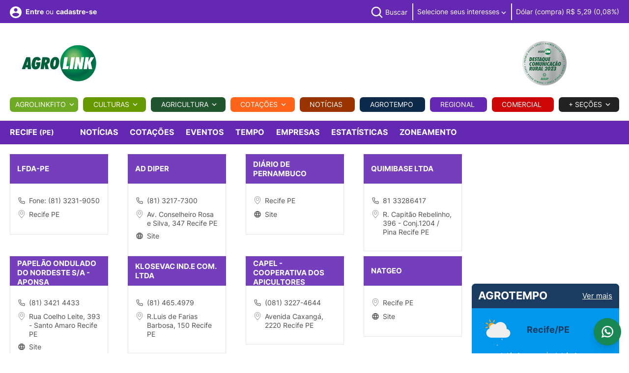

--- FILE ---
content_type: text/html; charset=utf-8
request_url: https://www.agrolink.com.br/regional/pe/recife/empresa/lista/
body_size: 64919
content:




<!DOCTYPE html>
<html lang="pt-BR" xmlns="http://www.w3.org/1999/xhtml" xmlns:og="http://opengraphprotocol.org/schema/">

<head>


    
<meta charset="utf-8">
<meta http-equiv="content-type" content="text/html; charset=utf-8" />

<meta name="viewport" content="width=device-width, initial-scale=1">
<meta name="AUTHOR" content="Agrolink" />


<link rel="apple-touch-icon" sizes="180x180" href="/images/icons/apple-touch-icon-v3.png">
<link rel="icon" type="image/png" sizes="32x32" href="/images/icons/favicon-32x32-24-v3.png">
<link rel="icon" type="image/png" sizes="16x16" href="/images/icons/favicon-16x16-24-v3.png">
<link rel="manifest" href="/images/icons/site.webmanifest">
<link rel="mask-icon" href="/images/icons/safari-pinned-tab-v3.svg" color="#ffffff">
<meta name="apple-mobile-web-app-title" content="Agrolink">
<meta name="application-name" content="Agrolink">
<meta name="msapplication-TileColor" content="#ffffff">
<meta name="theme-color" content="#ffffff">




<title>Recife - PE - Empresas</title>



<meta name="description" content="Agropecuária, Notícias, Cotações, Defensivos, Classificados, Tempo, Eventos">

<meta name="keywords" content="Agrolink, Notícias, Cotações, Defensivos, Agrotóxicos, Classificados, Compra, Venda, Previsão do tempo, precos agricolas, colunistas, artigos tecnicos, eventos">

<meta name="robots" content="index, follow" />
<meta name="googlebot" content="index, follow" />
<meta http-equiv="CACHE-CONTROL" content="Public" />
<meta name="LANGUAGE" content="Portuguese" />
<meta http-equiv="content-language" content="pt-br" />



<link rel="preload" href="/css/fonts/Inter/Inter-Regular.ttf" as="font" type="font/ttf" crossorigin />
<link rel="preload" href="/css/fonts/Inter/Inter-Light.ttf" as="font" type="font/ttf" crossorigin />
<link rel="preload" href="/css/fonts/Inter/Inter-Medium.ttf" as="font" type="font/ttf" crossorigin />
<link rel="preload" href="/css/fonts/Inter/Inter-Bold.ttf" as="font" type="font/ttf" crossorigin />
<link rel="preload" href="/css/fonts/Inter/Inter-Black.ttf" as="font" type="font/ttf" crossorigin />

<link rel="preload" href="/css/fonts/roboto/RobotoItalic.woff2" as="font" type="font/ttf" crossorigin />
<link rel="preload" href="/css/fonts/roboto/RobotoMediumItalic.woff2" as="font" type="font/ttf" crossorigin />
<link rel="preload" href="/css/fonts/roboto/RobotoBoldItalic.woff2" as="font" type="font/ttf" crossorigin />

<link rel="preload" href="/css/fonts/rubik/RubikMedium.woff2" as="font" type="font/ttf" crossorigin />




<link rel="preload" href="/css/main-v2.css?cb=90348509305854" as="style" />
<link rel="preload" href="/js/main.js?cb=90348509305852" as="script" />
<link rel="stylesheet" type="text/css" href="/css/main-v2.css?cb=90348509305854" />
<link rel="stylesheet" href="https://cdn.jsdelivr.net/npm/swiper@11/swiper-bundle.min.css" />
<style type="text/css">
    .swiper {
        padding: 10px 10px;
    }

    .product-card {
        background: #fff;
        border-radius: 12px;
        box-shadow: 0 2px 6px rgba(0, 0, 0, 0.05);
        overflow: hidden;
        transition: transform 0.3s;
        display: flex;
        flex-direction: column;
    }

    .product-card:hover {
        transform: translateY(-4px);
    }

    .image-container {
        width: 100%;
        aspect-ratio: 1 / 1; /* ou 1 / 1, ou 3 / 4 dependendo da média esperada */
        background-color: #f8f8f8;
        display: flex;
        align-items: center;
        justify-content: center;
        overflow: hidden;
        border-top-left-radius: 12px;
        border-top-right-radius: 12px;
    }

    .image-container img {
        max-width: 300px;
        max-height: 300px;
        object-fit: contain;
        display: block;
    }

   /* .card-body {
        padding: 10px 12px;
        font-size: 14px;
        height: 70px;
        overflow: hidden;
    }*/

    /*.card-footer {
        padding: 10px;
    }*/

        .card-footer a {
            display: inline-block;
            /*background-color: #d32f2f;
            color: white;*/
            padding: 6px 12px;
            border-radius: 6px;
            text-decoration: none;
            font-weight: bold;
            font-size: 14px;
        }

            .card-footer a:hover {
                background-color: #b71c1c;
            }

    /* Swiper arrows */
    .swiper-button-prev,
    .swiper-button-next {
        width: 32px;
        height: 32px;
        background-color: rgba(0, 0, 0, 0.2);
        border-radius: 50%;
        color: #fff;
        font-size: 16px;
        display: flex;
        align-items: center;
        justify-content: center;
        transition: all 0.3s ease;
    }

        .swiper-button-prev:hover,
        .swiper-button-next:hover {
            background-color: rgba(0, 0, 0, 0.4);
        }

        .swiper-button-prev::after,
        .swiper-button-next::after {
            font-size: 16px;
        }

    /* Swiper pagination */
    .swiper-pagination-bullet {
        background: #999;
        opacity: 0.5;
    }

    .swiper-pagination-bullet-active {
        background: #333;
        opacity: 1;
    }
</style>
<style type="text/css">
    .grecaptcha-badge {
        visibility: hidden !important;
    }
</style>






<link rel="stylesheet" type="text/css" href="/css/custom/agrolink.css?cb=90348509305854">

<link rel="stylesheet" type="text/css" href="/css/sections/columnists.css?cb=90348509305854">








<script data-cfasync="false">
    dataLayer = [{
        }];

    dataLayer.push({'pageCategory': 'empresa'});
    
    
    
    



</script>






<!-- Google Tag Manager -->
<script data-cfasync="false">
    (function (w, d, s, l, i) {
        w[l] = w[l] || []; w[l].push({
            'gtm.start':
                new Date().getTime(), event: 'gtm.js'
        }); var f = d.getElementsByTagName(s)[0],
            j = d.createElement(s), dl = l != 'dataLayer' ? '&l=' + l : ''; j.async = true; j.src =
                'https://www.googletagmanager.com/gtm.js?id=' + i + dl + '&gtm_auth=qbovh6FmRaO269lis-0NbQ&gtm_preview=env-2&gtm_cookies_win=x'; f.parentNode.insertBefore(j, f);
    })(window, document, 'script', 'dataLayer', 'GTM-W2GRW4');</script>
<!-- End Google Tag Manager -->
<!-- End Google Tag Manager -->

<meta property="fb:app_id" content="176458932556272" />



<!--googleoff: all-->
<script type="text/javascript" async="async" data-cfasync="false">
    var cod_secao_dfp = 150000;
    var urlTargetDFP = '/regional/pe/recife';
    var segmentacaoTargetDFP = [];


segmentacaoTargetDFP.push({ 'segmentacao': 'diaria_banner', 'valor': '23/01/2026' });

</script>
<!--googleon: all-->
<script async="async" src="https://www.googletagservices.com/tag/js/gpt.js?cb=90348509305852" type="c482cb4ae9fcf48d53d7ada1-text/javascript"></script>



<script src="/js/custom/agrolink-tags-dfp3.js?cb=90348509305852" type="c482cb4ae9fcf48d53d7ada1-text/javascript"></script>

<script type="text/javascript" data-cfasync="false">
    var userHasUsedPaging = false;
    var usecaptcha = false;
</script>


<script src="https://www.google.com/recaptcha/api.js?render=6LdOQegUAAAAADh_vYAoVtg6F1yvI7CmX8kr8xcB" async defer type="c482cb4ae9fcf48d53d7ada1-text/javascript"></script>

<!-- Facebook Pixel Code -->
<script data-cfasync="false">
    !function (f, b, e, v, n, t, s) {
        if (f.fbq) return; n = f.fbq = function () {
            n.callMethod ?
                n.callMethod.apply(n, arguments) : n.queue.push(arguments)
        };
        if (!f._fbq) f._fbq = n; n.push = n; n.loaded = !0; n.version = '2.0';
        n.queue = []; t = b.createElement(e); t.async = !0;
        t.src = v; s = b.getElementsByTagName(e)[0];
        s.parentNode.insertBefore(t, s)
    }(window, document, 'script',
        'https://connect.facebook.net/en_US/fbevents.js');
    fbq('init', '522546078623747');
    fbq('track', 'PageView');
</script>
<noscript>
    <img height="1" width="1" style="display:none"
         src="https://www.facebook.com/tr?id=522546078623747&ev=PageView&noscript=1" />
</noscript>
<!-- End Facebook Pixel Code -->

<script async src="https://widget.spreaker.com/widgets.js?cb=90348509305852" type="c482cb4ae9fcf48d53d7ada1-text/javascript"></script>



<!-- ALRIGHT MEDIA TAG - START -->
<link rel="preconnect" href="https://tagmanager.alright.network">
<link rel="preconnect" href="https://securepubads.g.doubleclick.net">
<script async src='https://tagmanager.alright.network/manager/js/container_DHIKh5Se.js' type="c482cb4ae9fcf48d53d7ada1-text/javascript"></script>
<!-- ALRIGHT MEDIA TAG - END -->











    
    

<!-- Schema.org markup for Google+ -->
<meta itemprop="name">
<meta itemprop="description">
<meta itemprop="image">

<!-- Twitter Card data -->
<meta name="twitter:card" content="summary_large_image">
<meta name="twitter:site" content="@agrolink">


    <meta property="twitter:title" />


<meta name="twitter:description">
<meta name="twitter:creator" content="@agrolink">
<meta name="twitter:image">

<!-- Open Graph data -->


    <meta property="og:title" />

<meta property="og:type" content="article" />
<meta property="og:url" />
<meta property="og:image" />
<meta property="og:description" />
<meta property="og:site_name" content="Portal Agrolink" />


<link rel="canonical" />



    <link rel="stylesheet" type="text/css" href="/css/sections/sections.css?cb=90348509305854">
    

    <link rel="stylesheet" type="text/css" href="/css/sections/regional.css?cb=90348509305854">



    
    <style type="text/css">
        .video iframe {
            max-width: 100%;
            max-height: 100%;
        }

        .video {
            position: fixed;
            bottom: 180px;
            left: 20px;
            width: 320px;
            height: 180px;
            transform: translateY(100%);
            animation: fade-in-up .25s ease forwards;
            z-index: 10000;
        }
    </style>
    

    <link href="/css/sections/register-mapa.css?cb=90348509305854" rel="stylesheet" />

    

</head>


<body id="app">
    



    <!-- INICIO MENU LATERAL -->
    <!-- INICIO MENU LATERAL -->
<nav class="cbp-spmenu cbp-spmenu-vertical cbp-spmenu-left" id="menu-sidebar">
    <div class="content-menu-sidebar">
        <div class="row row-blocks">
            <div class="col-auto col-blocks align-self-center text-start">
                <div class="logo">
                    <a href="/" title="Página inicial">
                        <img width="180" height="90" src="/images/logos/agrolink-logo-v2.png" alt="AGROLINK">
                    </a>
                </div>

            </div>


            <div class="col-auto col-blocks align-self-center text-end">
                <a class="btn-menu js-btn-menu-responsive" href="#">
                    Fechar <svg class="icon" width="15" height="14" viewBox="0 0 15 14" fill="none" xmlns="http://www.w3.org/2000/svg"><line x1="0.353553" y1="0.513146" x2="13.4869" y2="13.6465" stroke="#7F7F7F" /><line x1="0.584557" y1="13.6464" x2="13.7179" y2="0.513086" stroke="#7F7F7F" /></svg>
                </a>
            </div>

        </div>




                
                    <div class="block-menu-sidebar text-start">
                        <a href="#" class="header-link has-icon" title="Faça seu login" data-bs-toggle="modal" data-bs-target="#modal-login">
                            <svg class="icon" width="24" height="24" viewBox="0 0 24 24" fill="none" xmlns="http://www.w3.org/2000/svg">
                                <path d="M12 0C5.376 0 0 5.376 0 12C0 18.624 5.376 24 12 24C18.624 24 24 18.624 24 12C24 5.376 18.624 0 12 0ZM12 3.6C13.992 3.6 15.6 5.208 15.6 7.2C15.6 9.192 13.992 10.8 12 10.8C10.008 10.8 8.4 9.192 8.4 7.2C8.4 5.208 10.008 3.6 12 3.6ZM12 20.64C9 20.64 6.348 19.104 4.8 16.776C4.836 14.388 9.6 13.08 12 13.08C14.388 13.08 19.164 14.388 19.2 16.776C17.652 19.104 15 20.64 12 20.64Z" fill="#B3B3B3" />
                            </svg> Faça seu <strong>login</strong>
                        </a>
                        <span class="header-text">ou</span> <a href="#" class="header-link has-icon" title="cadastre-se" data-bs-toggle="modal" data-bs-target="#modal-register"><strong>cadastre-se</strong></a>

                    </div>
                
           






        <div class="block-menu-sidebar text-start">
            <ul class="menu-mobile">
                


                <li class="menu-item-mobile justify-content-start">
                    <a href="/agrolinkfito/" class="menu-link-mobile fw-bold upper" title="Agrolinkfito">Agrolinkfito</a>
                </li>





                <li class="menu-item-mobile justify-content-start">
                    <a href="#" class="menu-link-mobile upper fw-bold menu-trigger" title="Culturas">
                        Culturas
                    </a>

                    <button class="sub-menu-trigger-mobile">
                        <svg class="icon" width="10" height="6" viewBox="0 0 10 6" fill="none" xmlns="http://www.w3.org/2000/svg"><path d="M1.5575 0.442383L5 3.87738L8.4425 0.442383L9.5 1.49988L5 5.99988L0.5 1.49988L1.5575 0.442383Z" fill="#4D4D4D"></path></svg>
                    </button>

                    <div class="mega-menu-content agricultura">
                        <div class="submenu text-start">
                            <div class="row gx-1">
                                <div class="col-md-12">
                                    <ul class="sub-menu-container">
                                        <li class="menu-item-mobile justify-content-start">
                                            <a class="menu-link-mobile" href="/culturas/algodao/">Algodão</a>
                                        </li>
                                        <li class="menu-item-mobile justify-content-start">
                                            <a class="menu-link-mobile" href="/culturas/arroz/">Arroz</a>
                                        </li>
                                        <li class="menu-item-mobile justify-content-start">
                                            <a class="menu-link-mobile" href="/culturas/cafe/">Café</a>
                                        </li>
                                        <li class="menu-item-mobile justify-content-start">
                                            <a class="menu-link-mobile" href="/culturas/cana-de-acucar/">Cana</a>
                                        </li>
                                        <li class="menu-item-mobile justify-content-start">
                                            <a class="menu-link-mobile" href="/culturas/feijao/">Feijão</a>
                                        </li>
                                        <li class="menu-item-mobile justify-content-start">
                                            <a class="menu-link-mobile" href="/culturas/hortifruti/">Hortifruti</a>
                                        </li>
                                        <li class="menu-item-mobile justify-content-start">
                                            <a class="menu-link-mobile" href="/culturas/milho/">Milho</a>
                                        </li>
                                        <li class="menu-item-mobile justify-content-start">
                                            <a class="menu-link-mobile" href="/culturas/soja/">Soja</a>
                                        </li>
                                        <li class="menu-item-mobile justify-content-start">
                                            <a class="menu-link-mobile" href="/culturas/trigo/">Trigo</a>
                                        </li>
                                        <li class="menu-item-mobile justify-content-start">
                                            <a class="menu-link-mobile" href="/culturas/">Outras</a>
                                        </li>
                                    </ul>
                                </div>
                            </div>
                        </div>
                    </div>


                </li>

                <li class="menu-item-mobile justify-content-start">
                    <a href="#" class="menu-link-mobile fw-bold upper menu-trigger" title="Agricultura">
                        Agricultura
                    </a>

                    <button class="sub-menu-trigger-mobile">
                        <svg class="icon" width="10" height="6" viewBox="0 0 10 6" fill="none" xmlns="http://www.w3.org/2000/svg"><path d="M1.5575 0.442383L5 3.87738L8.4425 0.442383L9.5 1.49988L5 5.99988L0.5 1.49988L1.5575 0.442383Z" fill="#4D4D4D"></path></svg>
                    </button>

                    <div class="mega-menu-content agricultura">
                        <div class="submenu text-start">
                            <div class="row gx-1">
                                <div class="col-md-12">


                                    <ul class="sub-menu-container">

                                        <li class="menu-item-mobile justify-content-start"><a class="menu-link-mobile" href="/problemas/">Problemas</a></li>
                                        <li class="menu-item-mobile justify-content-start"><a class="menu-link-mobile" href="/sementes/">Sementes</a></li>
                                        <li class="menu-item-mobile justify-content-start text-nowrap"><a class="menu-link-mobile" href="/poscolheita/">Pós-Colheita</a></li>
                                        <li class="menu-item-mobile justify-content-start"><a class="menu-link-mobile" href="/aviacao/">Aviação</a></li>
                                        <li class="menu-item-mobile justify-content-start"><a class="menu-link-mobile" href="/fertilizantes/">Fertilizantes</a></li>
                                        <li class="menu-item-mobile justify-content-start"><a class="menu-link-mobile" href="/carbono/">Carbono</a></li>
                                    </ul>
                                </div>
                            </div>
                        </div>
                    </div>

                </li>



                <li class="menu-item-mobile justify-content-start">
                    <a href="/biologicos/" class="menu-link-mobile fw-bold upper" title="Biológicos">Biológicos</a>
                </li>



                <li class="menu-item-mobile justify-content-start">
                    <a href="/cotacoes/" class="menu-link-mobile fw-bold menu-link-orange upper" title="Cotações">
                        Cotações
                    </a>

                    

                </li>

                <li class="menu-item-mobile justify-content-start">
                    <a href="/noticias/" class="menu-link-mobile fw-bold menu-link-brown upper" title="Notícias">
                        Notícias
                    </a>

                    

                </li>


                <li class="menu-item-mobile justify-content-start">
                    <a href="/agrotempo/" class="menu-link-mobile fw-bold menu-link-blue upper" title="Agrotempo">Agrotempo</a>
                </li>

                <li class="menu-item-mobile justify-content-start">
                    <a href="/regional/" class="menu-link-mobile fw-bold menu-link-purple upper" title="Regional">Regional</a>
                </li>

                <li class="menu-item-mobile justify-content-start">
                    <a href="/comercial" class="menu-link-mobile fw-bold menu-link-red upper" title="Comercial">Comercial</a>
                </li>

                <li class="menu-item-mobile justify-content-start">
                    <a href="/ead/" class="menu-link-mobile fw-bold menu-link-blue-custom upper" title="EAD">EAD</a>
                </li>

                <li class="menu-item-mobile justify-content-start">
                    <a href="#" class="menu-link-mobile upper fw-bold menu-trigger menu-link-blue" title="Pecuária">
                        Pecuária
                    </a>
                    <button class="sub-menu-trigger-mobile">
                        <svg class="icon" width="10" height="6" viewBox="0 0 10 6" fill="none" xmlns="http://www.w3.org/2000/svg"><path d="M1.5575 0.442383L5 3.87738L8.4425 0.442383L9.5 1.49988L5 5.99988L0.5 1.49988L1.5575 0.442383Z" fill="#1B3B61"></path></svg>
                    </button>
                    <div class="mega-menu-content agricultura">
                        <div class="submenu text-start">
                            <div class="row gx-1">
                                <div class="col-md-12">
                                    <ul class="sub-menu-container">
                                        <li class="menu-item-mobile justify-content-start">
                                            <a class="menu-link-mobile menu-link-blue" href="/pecuaria/aves/">Aves</a>
                                        </li>
                                        <li class="menu-item-mobile justify-content-start">
                                            <a class="menu-link-mobile menu-link-blue" href="/pecuaria/bovinos/">Bovinos</a>
                                        </li>
                                        <li class="menu-item-mobile justify-content-start">
                                            <a class="menu-link-mobile menu-link-blue" href="/pecuaria/suinos">Suínos</a>
                                        </li>
                                        <li class="menu-item-mobile justify-content-start">
                                            <a class="menu-link-mobile menu-link-blue" href="/pecuaria">Outras</a>
                                        </li>
                                    </ul>
                                </div>
                            </div>
                        </div>
                    </div>
                </li>
            </ul>
        </div>


        <div class="block-menu-sidebar text-start">
            <div class="block-menu-sidebar-title fw-bold upper">+ Seções</div>

            <ul class="menu-mobile menu-secondary">


                <li class="menu-item-mobile justify-content-start"><a class="menu-link-mobile" href="/agrobusca/">Agrobusca</a></li>
                <li class="menu-item-mobile justify-content-start"><a class="menu-link-mobile" href="/avozdomercado/">A Voz do Mercado</a></li>
                <li class="menu-item-mobile justify-content-start"><a class="menu-link-mobile" href="/classificados/">Classificados</a></li>
                
                <li class="menu-item-mobile justify-content-start"><a class="menu-link-mobile" href="/conversao/">Conversor</a></li>
                <li class="menu-item-mobile justify-content-start"><a class="menu-link-mobile" href="/colunistas/">Colunistas</a></li>
                <li class="menu-item-mobile justify-content-start"><a class="menu-link-mobile" href="/eventos/">Eventos</a></li>
                <li class="menu-item-mobile justify-content-start"><a class="menu-link-mobile" href="/agromidias/">Fotos e Vídeos</a></li>
                


                
                
                
                
                
                
                
                
            </ul>

            </div>
         

    </div>

</nav>
<!-- /FIM MENU LATERAL -->

    <!-- /FIM MENU LATERAL -->

    <div class="main">
        
    <div id='agk_150000_pos_1_topo_desktop' style="text-align: center;">
    <script defer type="c482cb4ae9fcf48d53d7ada1-text/javascript">
        googletag.cmd.push(function () { googletag.display('agk_150000_pos_1_topo_desktop'); });
	</script>
	</div>

        <!-- INICIO HEADER -->





<header class="d-block d-lg-none header mb-lg-0">
    <div class="container">
        <div class="row row-blocks justify-content-center justify-content-lg-end">
            <div class="col-auto d-flex col-blocks align-items-center d-lg-none">
                <a class="btn-menu js-btn-menu-responsive" href="#" title="Menu">
                    <span class="btn-bar"></span>
                    <span class="btn-bar"></span>
                    <span class="btn-bar"></span>
                </a>
            </div>


            <div class="col-auto d-flex col-lg col-logo col-blocks align-items-center text-center p-0 m-0 text-lg-start">
                <div class="logo">
                    <a href="/" class="logo-link" title="AGROLINK">
                        <img width="180" height="90" src="/images/logos/agrolink-logo-v2.png" alt="AGROLINK">

                        <span class="logo-text">AGROLINK - O Portal do conteúdo Agropecuário. Confira: Noticias atualizadas, Previsão do tempo, cotações, sistemas especialistas de produtos agro, Colunistas, Classificados gerais.</span>
                    </a>
                </div>

            </div>


            <div class="col-auto d-flex col-blocks align-items-center d-lg-none">

                    
                        <a href="#" class="header-link has-icon link-login" title="Faça seu login ou cadastre-se" data-bs-toggle="modal" data-bs-target="#modal-login">
                            <svg class="icon" width="40" height="40" viewBox="0 0 32 32" fill="none" xmlns="http://www.w3.org/2000/svg"><path d="M16 8C15.0111 8 14.0444 8.29325 13.2222 8.84265C12.3999 9.39206 11.759 10.173 11.3806 11.0866C11.0022 12.0002 10.9031 13.0055 11.0961 13.9755C11.289 14.9454 11.7652 15.8363 12.4645 16.5355C13.1637 17.2348 14.0546 17.711 15.0246 17.9039C15.9945 18.0969 16.9998 17.9978 17.9134 17.6194C18.8271 17.241 19.6079 16.6001 20.1574 15.7779C20.7068 14.9556 21 13.9889 21 13C21 11.6739 20.4732 10.4021 19.5355 9.46447C18.5979 8.52678 17.3261 8 16 8ZM16 16C15.4067 16 14.8266 15.8241 14.3333 15.4944C13.8399 15.1648 13.4554 14.6962 13.2284 14.1481C13.0013 13.5999 12.9419 12.9967 13.0576 12.4147C13.1734 11.8328 13.4591 11.2982 13.8787 10.8787C14.2982 10.4591 14.8328 10.1734 15.4147 10.0576C15.9967 9.94189 16.5999 10.0013 17.1481 10.2284C17.6962 10.4554 18.1648 10.8399 18.4944 11.3333C18.8241 11.8266 19 12.4067 19 13C18.9992 13.7954 18.6829 14.558 18.1204 15.1204C17.558 15.6829 16.7954 15.9992 16 16Z" fill="#7F7F7F" /><path d="M16 2C13.2311 2 10.5243 2.82109 8.22202 4.35943C5.91973 5.89777 4.12532 8.08427 3.06569 10.6424C2.00607 13.2006 1.72882 16.0155 2.26901 18.7313C2.80921 21.447 4.14258 23.9416 6.10051 25.8995C8.05845 27.8574 10.553 29.1908 13.2687 29.731C15.9845 30.2712 18.7994 29.9939 21.3576 28.9343C23.9157 27.8747 26.1022 26.0803 27.6406 23.778C29.1789 21.4757 30 18.7689 30 16C29.9958 12.2883 28.5194 8.72977 25.8948 6.10518C23.2702 3.48059 19.7117 2.00423 16 2V2ZM10 26.377V25C10.0008 24.2046 10.3171 23.442 10.8796 22.8796C11.442 22.3171 12.2046 22.0008 13 22H19C19.7954 22.0008 20.558 22.3171 21.1204 22.8796C21.6829 23.442 21.9992 24.2046 22 25V26.377C20.1792 27.4402 18.1085 28.0005 16 28.0005C13.8915 28.0005 11.8208 27.4402 10 26.377V26.377ZM23.992 24.926C23.9721 23.6143 23.4377 22.363 22.5039 21.4416C21.5702 20.5202 20.3118 20.0025 19 20H13C11.6882 20.0025 10.4298 20.5202 9.4961 21.4416C8.56235 22.363 8.02794 23.6143 8.00801 24.926C6.19457 23.3067 4.91574 21.1749 4.34084 18.8127C3.76594 16.4505 3.92211 13.9693 4.78864 11.6979C5.65518 9.42637 7.19123 7.47167 9.19338 6.09257C11.1955 4.71347 13.5693 3.97503 16.0005 3.97503C18.4317 3.97503 20.8055 4.71347 22.8076 6.09257C24.8098 7.47167 26.3458 9.42637 27.2124 11.6979C28.0789 13.9693 28.2351 16.4505 27.6602 18.8127C27.0853 21.1749 25.8064 23.3067 23.993 24.926H23.992Z" fill="#7F7F7F" /></svg>
                        </a>
                    
            </div>
        </div>
    </div>
</header>

<header class="d-none d-lg-block header pt-0 pb-0 mb-lg-0">
    <section class="section cor-regional-bg cor-branco">
        <div class="container">
            <div class="section-content">

                <div class="row row-blocks justify-content-center justify-content-lg-end">
                    <div class="col-auto d-flex col-blocks align-items-center d-lg-none">
                        <a class="btn-menu js-btn-menu-responsive" href="#" title="Menu">
                            <span class="btn-bar"></span>
                            <span class="btn-bar"></span>
                            <span class="btn-bar"></span>
                        </a>
                    </div>
                    <div class="col-auto d-flex col-blocks align-items-center d-lg-none">
                        <div class="logo">
                            <a href="/" class="logo-link" title="AGROLINK">
                                <img width="180" height="90" src="/images/logos/agrolink-logo-v2.png" alt="AGROLINK">

                                <span class="logo-text">AGROLINK - O Portal do conteúdo Agropecuário. Confira: Noticias atualizadas, Previsão do tempo, cotações, sistemas especialistas de produtos agro, Colunistas, Classificados gerais.</span>
                            </a>
                        </div>
                    </div>

                    <div class="col-lg d-flex col-blocks align-self-top d-none d-lg-block">
                        <div class="content-header-links b-0 border-0">
                            <div class="row row-blocks">
                                <div class="d-flex col-lg-4 col-xl-3 col-blocks vertical-middle align-items-center text-start ">

                                        
                                            <a href="#" class="header-link has-icon align-middle cor-branco" title="Faça seu login" data-bs-toggle="modal" data-bs-target="#modal-login">
                                                <svg class="icon" width="24" height="24" viewBox="0 0 24 24" fill="none" xmlns="http://www.w3.org/2000/svg"><path d="M12 0C5.376 0 0 5.376 0 12C0 18.624 5.376 24 12 24C18.624 24 24 18.624 24 12C24 5.376 18.624 0 12 0ZM12 3.6C13.992 3.6 15.6 5.208 15.6 7.2C15.6 9.192 13.992 10.8 12 10.8C10.008 10.8 8.4 9.192 8.4 7.2C8.4 5.208 10.008 3.6 12 3.6ZM12 20.64C9 20.64 6.348 19.104 4.8 16.776C4.836 14.388 9.6 13.08 12 13.08C14.388 13.08 19.164 14.388 19.2 16.776C17.652 19.104 15 20.64 12 20.64Z" fill="#fff" /></svg> <strong>Entre</strong>
                                            </a> <span class="header-text align-middle ms-1 me-1">ou</span> <a href="#" class="header-link align-middle cor-branco" title="Faça seu login ou cadastre-se" data-bs-toggle="modal" data-bs-target="#modal-register"><strong>cadastre-se</strong></a>
                                        



                                </div>


                                <div class="col-lg-8 col-xl-9 col-blocks align-items-center text-end">
                                    <ul class="header-infos">
                                        
                                        <li class="header-infos-item d-none d-xl-inline-block">
                                            <div class="dropdown dropdown-search header-link has-icon ms-2 d-inline-block">
                                                <button class="dropdown-toggle" type="button" data-bs-toggle="dropdown" aria-expanded="false">
                                                    <svg class="icon-search" width="30" height="30" viewBox="0 0 26 26" fill="none" xmlns="http://www.w3.org/2000/svg"><path d="M11.3333 22C13.6999 21.9995 15.9984 21.2072 17.8626 19.7493L23.724 25.6106L25.6093 23.7253L19.748 17.864C21.2066 15.9995 21.9994 13.7005 22 11.3333C22 5.45196 17.2146 0.666626 11.3333 0.666626C5.45196 0.666626 0.666626 5.45196 0.666626 11.3333C0.666626 17.2146 5.45196 22 11.3333 22ZM11.3333 3.33329C15.7453 3.33329 19.3333 6.92129 19.3333 11.3333C19.3333 15.7453 15.7453 19.3333 11.3333 19.3333C6.92129 19.3333 3.33329 15.7453 3.33329 11.3333C3.33329 6.92129 6.92129 3.33329 11.3333 3.33329Z" fill="#fff" style="fill: #fff !important;" /></svg> <span class="text d-none d-lg-inline-block cor-branco">Buscar</span>
                                                </button>
                                                <div class="dropdown-menu">
<form action="/agrobusca" class="form form-search" id="frmAgrobusca" method="post">                                                        <input type="hidden" id="recaptchaResponseAgrobuscaTopo" name="g-recaptcha-response">
<input id="SecoesSelecionadas" name="SecoesSelecionadas" type="hidden" value="27790" />                                                        <div class="form-group mb-0">
                                                            <label class="visually-hidden" for="AgrobuscaTxtSearch">Buscar no site</label>
                                                            <input name="TermoBusca" id="AgrobuscaTxtSearch" class="form-control" placeholder="Buscar no site" autocomplete="off" title="Buscar no site">

                                                            <button id="btnEnviarAgrobuscaTopbar" type="button" class="btn-search js-btn-submit" title="Buscar">
                                                                <svg class="icon icon-search" width="21" height="21" viewBox="0 0 21 21" fill="none" xmlns="http://www.w3.org/2000/svg">
                                                                    <path d="M16.531 14.617L20.814 18.899L19.399 20.314L15.117 16.031C13.5237 17.3082 11.542 18.0029 9.5 18C4.532 18 0.5 13.968 0.5 9C0.5 4.032 4.532 0 9.5 0C14.468 0 18.5 4.032 18.5 9C18.5029 11.042 17.8082 13.0237 16.531 14.617ZM14.525 13.875C15.7941 12.5699 16.5029 10.8204 16.5 9C16.5 5.132 13.367 2 9.5 2C5.632 2 2.5 5.132 2.5 9C2.5 12.867 5.632 16 9.5 16C11.3204 16.0029 13.0699 15.2941 14.375 14.025L14.525 13.875Z" fill="#fff" style="fill: #000 !important;"></path>
                                                                </svg>
                                                            </button>
                                                        </div>
</form>                                                </div>
                                            </div>
                                        </li>
                                        


                                        <li class="header-infos-item d-none d-xl-inline-block">
                                            <a href="#" class="has-icon has-icon-left cor-branco" title="Selecione seus interesses" data-bs-toggle="modal" data-bs-target="#modal-login">
                                                Selecione seus interesses <svg class="icon" width="10" height="6" viewBox="0 0 10 6" fill="none" xmlns="http://www.w3.org/2000/svg"><path d="M1.5575 0.442383L5 3.87738L8.4425 0.442383L9.5 1.49988L5 5.99988L0.5 1.49988L1.5575 0.442383Z" fill="#fff" /></svg>
                                            </a>
                                        </li>

                                        








                                        




    <li class="header-infos-item cor-branco">
        Dólar (compra) R$ 5,29 (0,08%)
    </li>




                                    </ul>
                                </div>
                            </div>
                        </div>
                    </div>
                </div>
            </div>
        </div>
    </section>







    <div class="col-lg d-flex col-blocks align-self-top d-none d-lg-block">
        <div class="content-header-links p-0 border-0">
            <div class="container">
                <div class="row row-blocks">
                    <div class="col-lg-3 col-xl-2 col-blocks vertical-middle align-items-end text-start">
                        <div class="logo m-0">
                            <a href="/" class="logo-link" title="AGROLINK">
                                <img width="180" height="90" src="/images/logos/agrolink-logo-v2.png" alt="AGROLINK">

                                <span class="logo-text">AGROLINK - O Portal do conteúdo Agropecuário. Confira: Noticias atualizadas, Previsão do tempo, cotações, sistemas especialistas de produtos agro, Colunistas, Classificados gerais.</span>
                            </a>
                        </div>
                    </div>
                    <div class="col-lg-6 col-xl-8 col-blocks align-items-center text-start">
                        
	<div id='agk_150000_pos_2_superbanner_desktop' style='height:90px; width:728px;'>
		<script defer type="c482cb4ae9fcf48d53d7ada1-text/javascript">
			googletag.cmd.push(function () { googletag.display('agk_150000_pos_2_superbanner_desktop'); });
		</script>
	</div>

                        <div id='agk_150000_pos_2_superbanner_mobile' style="text-align: center; height:100px" class="d-block d-sm-none mb-4">
<script defer type="c482cb4ae9fcf48d53d7ada1-text/javascript">
googletag.cmd.push(function() { googletag.display('agk_150000_pos_2_superbanner_mobile'); });
</script>
</div>
                    </div>
                    <div class="col-lg-3 col-xl-2 col-blocks vertical-middle align-items-end text-start">
                        <div class="logo m-0">
                            <a href="https://www.agrolink.com.br/noticias/portal-agrolink-e-reconhecido-como-destaque-em-comunicacao-rural-na-cerimonia-deusa-ceres_492757.html" class="logo-link" title="AGROLINK">
                                <img width="90" height="90" src="/images/logos/logo-deusa-ceres-2024.png" alt="Premio Deusa Ceres 2024">
                            </a>
                        </div>
                    </div>
                </div>
            </div>
        </div>
    </div>



    <div class="container d-none d-lg-block">

        <div class="content-menu text-center">
            
<ul class="menu">



    <li class="menu-item cor-agrolinkfito-bg" style="min-width: 120px;">
        <a href="/agrolinkfito/" class="menu-link cor-branco upper" title="Agrolinkfito">Agrolinkfito</a>

        <button class="sub-menu-trigger">
            <svg class="icon" width="10" height="6" viewBox="0 0 10 6" fill="none" xmlns="http://www.w3.org/2000/svg"><path d="M1.5575 0.442383L5 3.87738L8.4425 0.442383L9.5 1.49988L5 5.99988L0.5 1.49988L1.5575 0.442383Z" fill="#ffffff"></path></svg>
        </button>

        <div class="mega-menu-content agrolinkfito">
            <div class="submenu text-start">
                <div class="row gx-1">
                    <div class="col-md-12">
                        <ul class="sub-menu-container" style="">
                            <li class="menu-item"><a class="menu-link" href="/agrolinkfito/">Agrolinkfito</a></li>
                            <li class="menu-item"><a class="menu-link" href="/biologicos/">Biológicos</a></li>
                            <li class="menu-item"><a class="menu-link" href="/problemas/">Problemas</a></li>
                        </ul>
                    </div>
                </div>
            </div>
        </div>


    </li>

    <li class="menu-item cor-culturas-bg">
        <a href="/culturas/" class="menu-link cor-branco upper" title="Culturas">
            Culturas
        </a>

        <button class="sub-menu-trigger">
            <svg class="icon" width="10" height="6" viewBox="0 0 10 6" fill="none" xmlns="http://www.w3.org/2000/svg"><path d="M1.5575 0.442383L5 3.87738L8.4425 0.442383L9.5 1.49988L5 5.99988L0.5 1.49988L1.5575 0.442383Z" fill="#ffffff"></path></svg>
        </button>

        <div class="mega-menu-content culturas">
            <div class="submenu text-start">
                <div class="row gx-1">
                    <div class="col-md-6">
                        <ul class="sub-menu-container" style="">
                            <li class="menu-item"><a class="menu-link" href="/culturas/algodao/">Algodão</a></li>
                            <li class="menu-item"><a class="menu-link" href="/culturas/arroz/">Arroz</a></li>
                            
                            <li class="menu-item"><a class="menu-link" href="/culturas/cafe/">Café</a></li>
                            <li class="menu-item"><a class="menu-link" href="/culturas/cana-de-acucar/">Cana</a></li>
                            <li class="menu-item"><a class="menu-link" href="/culturas/feijao/">Feijão</a></li>
                        </ul>
                    </div>

                    <div class="col-md-6 mt-2 mt-lg-0">
                        <ul class="sub-menu-container" style="">
                            <li class="menu-item"><a class="menu-link" href="/culturas/hortifruti/">Hortifruti</a></li>
                            <li class="menu-item"><a class="menu-link" href="/culturas/milho/">Milho</a></li>
                            <li class="menu-item"><a class="menu-link" href="/culturas/soja/">Soja</a></li>
                            
                            <li class="menu-item"><a class="menu-link" href="/culturas/trigo/">Trigo</a></li>
                            <li class="menu-item"><a class="menu-link" href="/culturas/">Outros</a></li>
                        </ul>
                    </div>

                </div>
            </div>
        </div>

    </li>

    <li class="menu-item cor-agricultura-bg">
        <a href="#" class="menu-link upper cor-branco menu-trigger" title="Agricultura">
            Agricultura
        </a>

        <button class="sub-menu-trigger">
            <svg class="icon" width="10" height="6" viewBox="0 0 10 6" fill="none" xmlns="http://www.w3.org/2000/svg"><path d="M1.5575 0.442383L5 3.87738L8.4425 0.442383L9.5 1.49988L5 5.99988L0.5 1.49988L1.5575 0.442383Z" fill="#ffffff"></path></svg>
        </button>

        <div class="mega-menu-content agricultura">
            <div class="submenu text-start">
                <div class="row gx-1">
                    <div class="col-md-12">
                        <ul class="sub-menu-container">
                            <li class="menu-item"><a class="menu-link" href="/aviacao/">Aviação</a></li>
                            <li class="menu-item"><a class="menu-link" href="/carbono/">Carbono</a></li>
                            <li class="menu-item"><a class="menu-link" href="/fertilizantes/">Fertilizantes</a></li>
                            <li class="menu-item text-nowrap"><a class="menu-link" href="/poscolheita/">Pós-Colheita</a></li>
                            <li class="menu-item"><a class="menu-link" href="/sementes/">Sementes</a></li>
                        </ul>
                    </div>
                </div>
            </div>
        </div>

    </li>

    <li class="menu-item cor-cotacoes-bg">
        <a href="/cotacoes/" class="menu-link cor-branco menu-link-orange upper" title="Cotações">Cotações</a>

        <button class="sub-menu-trigger">
            <svg class="icon orange" width="10" height="6" viewBox="0 0 10 6" fill="none" xmlns="http://www.w3.org/2000/svg"><path d="M1.5575 0.442383L5 3.87738L8.4425 0.442383L9.5 1.49988L5 5.99988L0.5 1.49988L1.5575 0.442383Z" fill="#fff"></path></svg>
        </button>

        <div class="mega-menu-content cotacoes">
            <div class="submenu text-start">
                <div class="row gx-1">

                    <div class="col-md-3">
                        <ul class="sub-menu-container">
                            <li class="menu-item"><a class="menu-link submenu-title" href="/cotacoes/graos/">Grãos</a></li>
                            <li class="menu-item"><a class="menu-link" href="/cotacoes/graos/arroz/">Arroz</a></li>
                            <li class="menu-item"><a class="menu-link" href="/cotacoes/graos/feijao/">Feijão</a></li>
                            <li class="menu-item"><a class="menu-link" href="/cotacoes/graos/cafe/">Café</a></li>
                            <li class="menu-item"><a class="menu-link" href="/cotacoes/graos/milho/">Milho</a></li>
                            <li class="menu-item"><a class="menu-link" href="/cotacoes/graos/soja/">Soja</a></li>
                            <li class="menu-item"><a class="menu-link" href="/cotacoes/graos/trigo/">Trigo</a></li>
                        </ul>
                    </div>

                    <div class="col-md-3 mt-2 mt-lg-0">
                        <ul class="sub-menu-container">
                            <li class="menu-item"><a class="menu-link submenu-title" href="/cotacoes/diversos/">Diversos</a></li>
                            <li class="menu-item"><a class="menu-link" href="/cotacoes/diversos/algodao/">Algodão</a></li>
                            <li class="menu-item"><a class="menu-link" href="/cotacoes/diversos/alho/">Alho</a></li>
                            <li class="menu-item"><a class="menu-link" href="/cotacoes/diversos/batata/">Batata</a></li>
                            <li class="menu-item"><a class="menu-link" href="/cotacoes/diversos/cana/">Cana</a></li>
                            <li class="menu-item"><a class="menu-link" href="/cotacoes/diversos/leite/">Leite</a></li>
                            <li class="menu-item"><a class="menu-link" href="/cotacoes/diversos/mandioca/">Mandioca</a></li>
                        </ul>
                    </div>

                    <div class="col-md-3 mt-2 mt-lg-0">
                        <ul class="sub-menu-container">
                            <li class="menu-item"><a class="menu-link submenu-title" href="/cotacoes/carnes/">Carnes</a></li>
                            <li class="menu-item"><a class="menu-link" href="/cotacoes/carnes/aves/">Aves</a></li>
                            <li class="menu-item"><a class="menu-link" href="/cotacoes/carnes/bovinos/">Bovinos</a></li>
                            <li class="menu-item"><a class="menu-link" href="/cotacoes/carnes/bubalinos/">Bubalinos</a></li>
                            <li class="menu-item"><a class="menu-link" href="/cotacoes/carnes/caprinos/">Caprinos</a></li>
                            <li class="menu-item"><a class="menu-link" href="/cotacoes/carnes/ovinos/">Ovinos</a></li>
                            <li class="menu-item"><a class="menu-link" href="/cotacoes/carnes/suinos/">Suínos</a></li>
                        </ul>
                    </div>

                    <div class="col-md-3 mt-2 mt-lg-0">
                        <ul class="sub-menu-container">
                            <li class="menu-item"><a class="menu-link submenu-title" href="/cotacoes/outras/">Outras</a></li>
                            <li class="menu-item"><a class="menu-link" href="/cotacoes/hortalicas/">Hortaliças</a></li>
                            <li class="menu-item"><a class="menu-link submenu-title" href="/cotacoes/ceasa/busca">Ceasas</a></li>
                            <li class="menu-item"><a class="menu-link submenu-title" href="/cotacoes/analise/lista/">Análises</a></li>
                            

                        </ul>


                    </div>


                </div>
            </div>
        </div>

    </li>

    

    

    <li class="menu-item cor-noticias-bg">
        <a href="/noticias/" class="menu-link cor-branco menu-link-brown upper" title="Notícias">Notícias</a>
    </li>

    <li class="menu-item cor-agrotempo-bg">
        <a href="/agrotempo/" class="menu-link cor-branco menu-link-blue upper" title="Agrotempo">Agrotempo</a>
    </li>

    <li class="menu-item cor-regional-bg">
        <a href="/regional/" class="menu-link cor-branco menu-link-purple upper" title="Regional">Regional</a>
    </li>

    <li class="menu-item cor-agrovenda-bg">
        <a href="/comercial" class="menu-link cor-branco menu-link-red upper" title="Regional">Comercial</a>
    </li>

    <li class="menu-item cor-colunistas-bg">
        <a href="#" class="menu-link cor-branco menu-link-brown cor-colunistas upper" title="+ Seções">+ Seções</a>

        <button class="sub-menu-trigger">
            <svg class="icon brown" width="10" height="6" viewBox="0 0 10 6" fill="none" xmlns="http://www.w3.org/2000/svg"><path d="M1.5575 0.442383L5 3.87738L8.4425 0.442383L9.5 1.49988L5 5.99988L0.5 1.49988L1.5575 0.442383Z" fill="#fff"></path></svg>
        </button>

        <div class="mega-menu-content">
            <div class="submenu text-start">
                <div class="row gx-1">
                    <div class="col-md-12">
                        <ul class="sub-menu-container">
                            
                            <li class="menu-item"><a class="menu-link cor-outros" href="/agrobusca/">Agrobusca</a></li>
                            <li class="menu-item"><a class="menu-link cor-agricultura" href="/avozdomercado/">A Voz do Mercado</a></li>
                            
                            <li class="menu-item"><a class="menu-link cor-agrovenda" href="/classificados/">Classificados</a></li>
                            <li class="menu-item"><a class="menu-link" href="/conversao/">Conversor</a></li>
                            <li class="menu-item"><a class="menu-link cor-colunistas" href="/colunistas/">Colunistas</a></li>
                            <li class="menu-item"><a class="menu-link cor-outros" href="/eventos/">Eventos</a></li>
                            <li class="menu-item"><a class="menu-link cor-outros" href="/agromidias/">Fotos e Vídeos</a></li>
                            
                            <li class="menu-item">
                                <a class="menu-link submenu-title cor-veterinaria" href="/pecuaria">Pecuária</a>
                                <div class="col-md-12 mt-2 mt-lg-0">
                                    <ul class="sub-menu-container">
                                        
                                        
                                        
                                        
                                        <li class="menu-item"><a class="menu-link cor-veterinaria" href="/pecuaria/aves/">Aves</a></li>
                                        <li class="menu-item"><a class="menu-link cor-veterinaria" href="/pecuaria/bovinos/">Bovinos</a></li>
                                        
                                        
                                        
                                        <li class="menu-item"><a class="menu-link cor-veterinaria" href="/pecuaria/ovinos/">Ovinos</a></li>
                                        <li class="menu-item"><a class="menu-link cor-veterinaria" href="/pecuaria/suinos/">Suínos</a></li>
                                        <li class="menu-item"><a class="menu-link cor-veterinaria" href="/pecuaria">OUTRAS</a></li>
                                    </ul>
                                </div>
                            </li>
                        </ul>
                    </div>

                </div>
            </div>
        </div>

    </li>
</ul>

        </div>


    </div>





</header>



        <!-- FIM HEADER -->

        <main class="content mt-3">
            <!-- INICIO DO CONTEUDO -->
            
                <section class="section section-navigation-pages section-navigation-pages-regional text-start">
                    <div class="container">
                        <div class="page-content-main">
                            <div class="row row-content">

                                
                                <div id="AGR_VAR_BANNER_DHTML-container" style="position: absolute;z-index: 100;left: 50%;transform: translate(-50%, -50%); top: 500px; width: 440px;">
	<div style="display: block;" id="bannerHTML">
		<div id="banner-1" style="text-align: center; cursor:pointer; z-index:100; background-color: #fff;">
			<div style="float: right; z-index:100; cursor: pointer; background-color: white; " onclick="if (!window.__cfRLUnblockHandlers) return false; dismissBanner('1');return false;" data-cf-modified-c482cb4ae9fcf48d53d7ada1-="">
				<a href="#" onclick="if (!window.__cfRLUnblockHandlers) return false; dismissBanner('1');return false;" style="text-decoration:none;" data-cf-modified-c482cb4ae9fcf48d53d7ada1-="">
					<img id="img-btn-fechar-dhtml" src="https://www.agrolink.com.br/content/img/close_banner.gif" style="display:none;">
				</a>
			</div>
			<div style="clear:both;"></div>
			<div id="divImg">
				<div id="agk_150000_pos_0_dhtml_desktop" style="display: table; ">
					<script defer type="c482cb4ae9fcf48d53d7ada1-text/javascript">
						googletag.cmd.push(function () { googletag.display('agk_150000_pos_0_dhtml_desktop'); });
					</script>
				</div>
			</div>
		</div>
	</div>
</div>


                                <div id="DHTML_MOBILE-container" class="col-12 d-flex d-md-none justify-content-center" style="position: absolute; z-index: 100;">
    <div id="DHTML_MOBILE" style="display: table; ">
        <div style="display: block;" id="bannerHTML_Mobile">
            <div id="banner-2" style="text-align: center; cursor:pointer; z-index:100; background-color: #fff;">
                <div style="float: right; z-index:100; cursor: pointer; background-color: white; padding-bottom:3px; " onclick="if (!window.__cfRLUnblockHandlers) return false; hideBannerHTML_Mobile(); return false;" data-cf-modified-c482cb4ae9fcf48d53d7ada1-="">
                    <a href="#" onclick="if (!window.__cfRLUnblockHandlers) return false; hideBannerHTML_Mobile(); return false;" style="text-decoration:none;" data-cf-modified-c482cb4ae9fcf48d53d7ada1-="">
                        <img id="img-btn-fechar-dhtml-mobile" src="https://www.agrolink.com.br/content/img/close_banner.gif" style="display:none;">
                    </a>
                </div>
                <div style="clear:both;"></div>
                <div id="agk_150000_pos_0_dhtml_mobile">
                    <script defer type="c482cb4ae9fcf48d53d7ada1-text/javascript">
                        googletag.cmd.push(function () { googletag.display('agk_150000_pos_0_dhtml_mobile'); });
                    </script>
                </div>
            </div>
        </div>
    </div>
</div>

                                <div class="col-lg col-content col-content-main col-content-main-general">
                                    <div class="menu-page">
                                        <div class="row">
                                            <div class="col align-self-center text-start">
                                                <a href="/regional/">
                                                    <h2 class="menu-page-title mb-0 upper">
                                                        Recife <small class='  d-none d-sm-inline-block ' style='text-transform:none;'>(PE)</small>
                                                    </h2>
                                                </a>
                                            </div>
                                            










  



<div class="col-auto align-self-center text-end text-lg-end">
    <div class="content-nav-pages d-inline-block d-lg-none">
            <button class="btn-nav-pages" data-bs-toggle="collapse" href="#menu-regional" role="button" aria-expanded="false" aria-controls="menu-regional">
                <svg class="icon" width="32" height="32" viewBox="0 0 32 32" fill="none" xmlns="http://www.w3.org/2000/svg"><path d="M17.3333 24H26.6667M5.33333 8H26.6667H5.33333ZM5.33333 16H26.6667H5.33333Z" stroke="#686E7F" stroke-width="2" stroke-linecap="round" stroke-linejoin="round"></path></svg> Menu
            </button>

        <div class="nav-collapse collapse text-start" id="menu-regional">



                <div class="menu-limiter first d-block">

                        <a href="/regional/pe/recife/noticia/lista/" class="btn-nav-pages font-base-main-semi-bold custom d-block" title="Not&#237;cias">
                            Not&#237;cias
                        </a>


                </div>
                <div class="menu-limiter  d-block">

                        <a href="/regional/pe/recife/cotacoes" class="btn-nav-pages font-base-main-semi-bold custom d-block" title="Cota&#231;&#245;es">
                            Cota&#231;&#245;es
                        </a>


                </div>
                <div class="menu-limiter  d-block">

                        <a href="/regional/pe/recife/evento/lista/" class="btn-nav-pages font-base-main-semi-bold custom d-block" title="Eventos">
                            Eventos
                        </a>


                </div>
                <div class="menu-limiter  d-block">

                        <a href="/regional/pe/recife/tempo" class="btn-nav-pages font-base-main-semi-bold custom d-block" title="Tempo">
                            Tempo
                        </a>


                </div>
                <div class="menu-limiter  d-block">

                        <a href="/regional/pe/recife/empresa/lista/" class="btn-nav-pages font-base-main-semi-bold custom d-block" title="Empresas">
                            Empresas
                        </a>


                </div>
                <div class="menu-limiter  d-block">

                        <a href="/regional/pe/recife/estatistica" class="btn-nav-pages font-base-main-semi-bold custom d-block" title="Estat&#237;sticas">
                            Estat&#237;sticas
                        </a>


                </div>
                <div class="menu-limiter  d-block">

                        <a href="/regional/pe/recife/zoneamento" class="btn-nav-pages font-base-main-semi-bold custom d-block" title="Zoneamento">
                            Zoneamento
                        </a>


                </div>



        </div>

    </div>

    <div class="row row-blocks d-none d-lg-flex">

            <div class="col-12 col-lg-auto col-blocks align-self-center menu-page-item">

                    <a href="/regional/pe/recife/noticia/lista/" class="menu-page-link upper" title="Not&#237;cias">Not&#237;cias</a>
            </div>
            <div class="col-12 col-lg-auto col-blocks align-self-center menu-page-item">

                    <a href="/regional/pe/recife/cotacoes" class="menu-page-link upper" title="Cota&#231;&#245;es">Cota&#231;&#245;es</a>
            </div>
            <div class="col-12 col-lg-auto col-blocks align-self-center menu-page-item">

                    <a href="/regional/pe/recife/evento/lista/" class="menu-page-link upper" title="Eventos">Eventos</a>
            </div>
            <div class="col-12 col-lg-auto col-blocks align-self-center menu-page-item">

                    <a href="/regional/pe/recife/tempo" class="menu-page-link upper" title="Tempo">Tempo</a>
            </div>
            <div class="col-12 col-lg-auto col-blocks align-self-center menu-page-item">

                    <a href="/regional/pe/recife/empresa/lista/" class="menu-page-link upper" title="Empresas">Empresas</a>
            </div>
            <div class="col-12 col-lg-auto col-blocks align-self-center menu-page-item">

                    <a href="/regional/pe/recife/estatistica" class="menu-page-link upper" title="Estat&#237;sticas">Estat&#237;sticas</a>
            </div>
            <div class="col-12 col-lg-auto col-blocks align-self-center menu-page-item">

                    <a href="/regional/pe/recife/zoneamento" class="menu-page-link upper" title="Zoneamento">Zoneamento</a>
            </div>


    </div>

</div>











                                        </div>
                                    </div>
                                </div>
                            </div>
                        </div>
                    </div>
                </section>



            <div class="container">
                <div class="page-content-main">
                    <div class="row row-content">
                        <div class="col-lg col-content col-content-main col-content-main-general">
                            
                            
        <section class="">
            <div class="block-section-main">
                


                <div class="row row-blocks">

                    
        <div class="col-6 col-xl-3 col-blocks">
            <div class="block-company h-100">
                <div class="block-company-header upper">
                    <div class="table h-100">
                        <div class="centraliza text-start">LFDA-PE</div>
                    </div>
                </div>


                <div class="block-company-content">
                    <ul class="list-infos-details">

                            <li class="list-infos-details-item">
                                <span class="list-infos-details-item-text custom">
                                    <svg class="icon icon-phone" width="14" height="14" viewBox="0 0 14 14" fill="none" xmlns="http://www.w3.org/2000/svg"><path d="M12 13.5H11.915C2.09 12.935 0.695002 4.645 0.500002 2.115C0.484289 1.91829 0.507546 1.72041 0.568439 1.53271C0.629332 1.345 0.726665 1.17115 0.85486 1.02113C0.983056 0.8711 1.13959 0.747844 1.31551 0.65842C1.49142 0.568996 1.68325 0.515161 1.88 0.5H4.635C4.83528 0.499807 5.031 0.559755 5.19682 0.672081C5.36263 0.784407 5.4909 0.943935 5.565 1.13L6.325 3C6.39818 3.18177 6.41634 3.38104 6.37722 3.57305C6.33811 3.76505 6.24345 3.94134 6.105 4.08L5.04 5.155C5.20636 6.10037 5.65909 6.97183 6.33695 7.65148C7.01481 8.33112 7.88507 8.78615 8.83 8.955L9.915 7.88C10.0557 7.74308 10.2337 7.65063 10.4266 7.61417C10.6196 7.57771 10.819 7.59887 11 7.675L12.885 8.43C13.0683 8.50644 13.2246 8.63571 13.3341 8.80134C13.4437 8.96696 13.5014 9.16144 13.5 9.36V12C13.5 12.3978 13.342 12.7794 13.0607 13.0607C12.7794 13.342 12.3978 13.5 12 13.5ZM2 1.5C1.86739 1.5 1.74022 1.55268 1.64645 1.64645C1.55268 1.74022 1.5 1.86739 1.5 2V2.04C1.73 5 3.205 12 11.97 12.5C12.0357 12.5041 12.1015 12.4951 12.1638 12.4737C12.226 12.4522 12.2833 12.4187 12.3326 12.375C12.3818 12.3314 12.422 12.2784 12.4507 12.2192C12.4794 12.16 12.4962 12.0957 12.5 12.03V9.36L10.615 8.605L9.18 10.03L8.94 10C4.59 9.455 4 5.105 4 5.06L3.97 4.82L5.39 3.385L4.64 1.5H2Z" fill="#4D4D4D"></path></svg>
                                    Fone: (81) 3231-9050
                                </span>
                            </li>

                            <li class="list-infos-details-item">
                                <span class="list-infos-details-item-text custom">
                                    <svg class="icon icon-pin" width="12" height="16" viewBox="0 0 12 16" fill="none" xmlns="http://www.w3.org/2000/svg"><g clip-path="url(#clip0_1010_13837)"><path d="M6 0C2.6915 0 0 2.697 0 6.011C0 10.9745 5.6005 15.7405 5.839 15.941C5.88356 15.979 5.94009 16 5.99864 16.0004C6.05718 16.0007 6.11397 15.9804 6.159 15.943C6.3975 15.746 12 11.062 12 6.011C12 2.697 9.3085 0 6 0ZM6.001 15.419C5.0805 14.5965 0.5 10.2895 0.5 6.011C0.5 2.972 2.9675 0.5 6 0.5C9.0325 0.5 11.5 2.972 11.5 6.011C11.5 10.362 6.924 14.6075 6.001 15.419Z" fill="#4D4D4D"></path><path d="M6 3C4.3455 3 3 4.3455 3 6C3 7.6545 4.3455 9 6 9C7.6545 9 9 7.6545 9 6C9 4.3455 7.6545 3 6 3ZM6 8.5C4.6215 8.5 3.5 7.3785 3.5 6C3.5 4.6215 4.6215 3.5 6 3.5C7.3785 3.5 8.5 4.6215 8.5 6C8.5 7.3785 7.3785 8.5 6 8.5Z" fill="#4D4D4D"></path></g><defs><clipPath id="clip0_1010_13837"><rect width="12" height="16" fill="white"></rect></clipPath></defs></svg>
                                     Recife PE
                                </span>
                            </li>


                    </ul>
                </div>
            </div>

        </div>
        <div class="col-6 col-xl-3 col-blocks">
            <div class="block-company h-100">
                <div class="block-company-header upper">
                    <div class="table h-100">
                        <div class="centraliza text-start">Ad Diper</div>
                    </div>
                </div>


                <div class="block-company-content">
                    <ul class="list-infos-details">

                            <li class="list-infos-details-item">
                                <span class="list-infos-details-item-text custom">
                                    <svg class="icon icon-phone" width="14" height="14" viewBox="0 0 14 14" fill="none" xmlns="http://www.w3.org/2000/svg"><path d="M12 13.5H11.915C2.09 12.935 0.695002 4.645 0.500002 2.115C0.484289 1.91829 0.507546 1.72041 0.568439 1.53271C0.629332 1.345 0.726665 1.17115 0.85486 1.02113C0.983056 0.8711 1.13959 0.747844 1.31551 0.65842C1.49142 0.568996 1.68325 0.515161 1.88 0.5H4.635C4.83528 0.499807 5.031 0.559755 5.19682 0.672081C5.36263 0.784407 5.4909 0.943935 5.565 1.13L6.325 3C6.39818 3.18177 6.41634 3.38104 6.37722 3.57305C6.33811 3.76505 6.24345 3.94134 6.105 4.08L5.04 5.155C5.20636 6.10037 5.65909 6.97183 6.33695 7.65148C7.01481 8.33112 7.88507 8.78615 8.83 8.955L9.915 7.88C10.0557 7.74308 10.2337 7.65063 10.4266 7.61417C10.6196 7.57771 10.819 7.59887 11 7.675L12.885 8.43C13.0683 8.50644 13.2246 8.63571 13.3341 8.80134C13.4437 8.96696 13.5014 9.16144 13.5 9.36V12C13.5 12.3978 13.342 12.7794 13.0607 13.0607C12.7794 13.342 12.3978 13.5 12 13.5ZM2 1.5C1.86739 1.5 1.74022 1.55268 1.64645 1.64645C1.55268 1.74022 1.5 1.86739 1.5 2V2.04C1.73 5 3.205 12 11.97 12.5C12.0357 12.5041 12.1015 12.4951 12.1638 12.4737C12.226 12.4522 12.2833 12.4187 12.3326 12.375C12.3818 12.3314 12.422 12.2784 12.4507 12.2192C12.4794 12.16 12.4962 12.0957 12.5 12.03V9.36L10.615 8.605L9.18 10.03L8.94 10C4.59 9.455 4 5.105 4 5.06L3.97 4.82L5.39 3.385L4.64 1.5H2Z" fill="#4D4D4D"></path></svg>
                                    (81) 3217-7300
                                </span>
                            </li>

                            <li class="list-infos-details-item">
                                <span class="list-infos-details-item-text custom">
                                    <svg class="icon icon-pin" width="12" height="16" viewBox="0 0 12 16" fill="none" xmlns="http://www.w3.org/2000/svg"><g clip-path="url(#clip0_1010_13837)"><path d="M6 0C2.6915 0 0 2.697 0 6.011C0 10.9745 5.6005 15.7405 5.839 15.941C5.88356 15.979 5.94009 16 5.99864 16.0004C6.05718 16.0007 6.11397 15.9804 6.159 15.943C6.3975 15.746 12 11.062 12 6.011C12 2.697 9.3085 0 6 0ZM6.001 15.419C5.0805 14.5965 0.5 10.2895 0.5 6.011C0.5 2.972 2.9675 0.5 6 0.5C9.0325 0.5 11.5 2.972 11.5 6.011C11.5 10.362 6.924 14.6075 6.001 15.419Z" fill="#4D4D4D"></path><path d="M6 3C4.3455 3 3 4.3455 3 6C3 7.6545 4.3455 9 6 9C7.6545 9 9 7.6545 9 6C9 4.3455 7.6545 3 6 3ZM6 8.5C4.6215 8.5 3.5 7.3785 3.5 6C3.5 4.6215 4.6215 3.5 6 3.5C7.3785 3.5 8.5 4.6215 8.5 6C8.5 7.3785 7.3785 8.5 6 8.5Z" fill="#4D4D4D"></path></g><defs><clipPath id="clip0_1010_13837"><rect width="12" height="16" fill="white"></rect></clipPath></defs></svg>
                                    Av. Conselheiro Rosa e Silva, 347 Recife PE
                                </span>
                            </li>

                            <li class="list-infos-details-item">
                                <a href="http://www.addiper.pe.gov.b" class="list-infos-details-item-text custom link" target="_blank">
                                    <svg class="icon icon-site" width="14" height="13" viewBox="0 0 14 13" fill="none" xmlns="http://www.w3.org/2000/svg"><path d="M9.90671 8C9.96004 7.56 10 7.12 10 6.66667C10 6.21333 9.96004 5.77333 9.90671 5.33333H12.16C12.2667 5.76 12.3334 6.20667 12.3334 6.66667C12.3334 7.12667 12.2667 7.57333 12.16 8M8.72671 11.7067C9.12671 10.9667 9.43337 10.1667 9.64671 9.33333H11.6134C10.9675 10.4455 9.94278 11.288 8.72671 11.7067ZM8.56004 8H5.44004C5.37337 7.56 5.33337 7.12 5.33337 6.66667C5.33337 6.21333 5.37337 5.76667 5.44004 5.33333H8.56004C8.62004 5.76667 8.66671 6.21333 8.66671 6.66667C8.66671 7.12 8.62004 7.56 8.56004 8ZM7.00004 11.9733C6.44671 11.1733 6.00004 10.2867 5.72671 9.33333H8.27337C8.00004 10.2867 7.55337 11.1733 7.00004 11.9733ZM4.33337 4H2.38671C3.02594 2.88481 4.0499 2.04099 5.26671 1.62667C4.86671 2.36667 4.56671 3.16667 4.33337 4ZM2.38671 9.33333H4.33337C4.56671 10.1667 4.86671 10.9667 5.26671 11.7067C4.05246 11.2878 3.02994 10.4451 2.38671 9.33333ZM1.84004 8C1.73337 7.57333 1.66671 7.12667 1.66671 6.66667C1.66671 6.20667 1.73337 5.76 1.84004 5.33333H4.09337C4.04004 5.77333 4.00004 6.21333 4.00004 6.66667C4.00004 7.12 4.04004 7.56 4.09337 8M7.00004 1.35333C7.55337 2.15333 8.00004 3.04667 8.27337 4H5.72671C6.00004 3.04667 6.44671 2.15333 7.00004 1.35333ZM11.6134 4H9.64671C9.43806 3.17431 9.12909 2.37726 8.72671 1.62667C9.95337 2.04667 10.9734 2.89333 11.6134 4ZM7.00004 0C3.31337 0 0.333374 3 0.333374 6.66667C0.333374 8.43478 1.03575 10.1305 2.286 11.3807C2.90505 11.9998 3.63998 12.4908 4.44882 12.8259C5.25766 13.1609 6.12456 13.3333 7.00004 13.3333C8.76815 13.3333 10.4638 12.631 11.7141 11.3807C12.9643 10.1305 13.6667 8.43478 13.6667 6.66667C13.6667 5.79119 13.4943 4.92428 13.1592 4.11544C12.8242 3.30661 12.3331 2.57168 11.7141 1.95262C11.095 1.33356 10.3601 0.842501 9.55126 0.50747C8.74243 0.172438 7.87552 0 7.00004 0Z" fill="#4D4D4D"></path></svg>
                                    Site
                                </a>
                            </li>

                    </ul>
                </div>
            </div>

        </div>
        <div class="col-6 col-xl-3 col-blocks">
            <div class="block-company h-100">
                <div class="block-company-header upper">
                    <div class="table h-100">
                        <div class="centraliza text-start">Di&#225;rio de Pernambuco</div>
                    </div>
                </div>


                <div class="block-company-content">
                    <ul class="list-infos-details">


                            <li class="list-infos-details-item">
                                <span class="list-infos-details-item-text custom">
                                    <svg class="icon icon-pin" width="12" height="16" viewBox="0 0 12 16" fill="none" xmlns="http://www.w3.org/2000/svg"><g clip-path="url(#clip0_1010_13837)"><path d="M6 0C2.6915 0 0 2.697 0 6.011C0 10.9745 5.6005 15.7405 5.839 15.941C5.88356 15.979 5.94009 16 5.99864 16.0004C6.05718 16.0007 6.11397 15.9804 6.159 15.943C6.3975 15.746 12 11.062 12 6.011C12 2.697 9.3085 0 6 0ZM6.001 15.419C5.0805 14.5965 0.5 10.2895 0.5 6.011C0.5 2.972 2.9675 0.5 6 0.5C9.0325 0.5 11.5 2.972 11.5 6.011C11.5 10.362 6.924 14.6075 6.001 15.419Z" fill="#4D4D4D"></path><path d="M6 3C4.3455 3 3 4.3455 3 6C3 7.6545 4.3455 9 6 9C7.6545 9 9 7.6545 9 6C9 4.3455 7.6545 3 6 3ZM6 8.5C4.6215 8.5 3.5 7.3785 3.5 6C3.5 4.6215 4.6215 3.5 6 3.5C7.3785 3.5 8.5 4.6215 8.5 6C8.5 7.3785 7.3785 8.5 6 8.5Z" fill="#4D4D4D"></path></g><defs><clipPath id="clip0_1010_13837"><rect width="12" height="16" fill="white"></rect></clipPath></defs></svg>
                                     Recife PE
                                </span>
                            </li>

                            <li class="list-infos-details-item">
                                <a href="http://www.diariodepernambuco.com.br" class="list-infos-details-item-text custom link" target="_blank">
                                    <svg class="icon icon-site" width="14" height="13" viewBox="0 0 14 13" fill="none" xmlns="http://www.w3.org/2000/svg"><path d="M9.90671 8C9.96004 7.56 10 7.12 10 6.66667C10 6.21333 9.96004 5.77333 9.90671 5.33333H12.16C12.2667 5.76 12.3334 6.20667 12.3334 6.66667C12.3334 7.12667 12.2667 7.57333 12.16 8M8.72671 11.7067C9.12671 10.9667 9.43337 10.1667 9.64671 9.33333H11.6134C10.9675 10.4455 9.94278 11.288 8.72671 11.7067ZM8.56004 8H5.44004C5.37337 7.56 5.33337 7.12 5.33337 6.66667C5.33337 6.21333 5.37337 5.76667 5.44004 5.33333H8.56004C8.62004 5.76667 8.66671 6.21333 8.66671 6.66667C8.66671 7.12 8.62004 7.56 8.56004 8ZM7.00004 11.9733C6.44671 11.1733 6.00004 10.2867 5.72671 9.33333H8.27337C8.00004 10.2867 7.55337 11.1733 7.00004 11.9733ZM4.33337 4H2.38671C3.02594 2.88481 4.0499 2.04099 5.26671 1.62667C4.86671 2.36667 4.56671 3.16667 4.33337 4ZM2.38671 9.33333H4.33337C4.56671 10.1667 4.86671 10.9667 5.26671 11.7067C4.05246 11.2878 3.02994 10.4451 2.38671 9.33333ZM1.84004 8C1.73337 7.57333 1.66671 7.12667 1.66671 6.66667C1.66671 6.20667 1.73337 5.76 1.84004 5.33333H4.09337C4.04004 5.77333 4.00004 6.21333 4.00004 6.66667C4.00004 7.12 4.04004 7.56 4.09337 8M7.00004 1.35333C7.55337 2.15333 8.00004 3.04667 8.27337 4H5.72671C6.00004 3.04667 6.44671 2.15333 7.00004 1.35333ZM11.6134 4H9.64671C9.43806 3.17431 9.12909 2.37726 8.72671 1.62667C9.95337 2.04667 10.9734 2.89333 11.6134 4ZM7.00004 0C3.31337 0 0.333374 3 0.333374 6.66667C0.333374 8.43478 1.03575 10.1305 2.286 11.3807C2.90505 11.9998 3.63998 12.4908 4.44882 12.8259C5.25766 13.1609 6.12456 13.3333 7.00004 13.3333C8.76815 13.3333 10.4638 12.631 11.7141 11.3807C12.9643 10.1305 13.6667 8.43478 13.6667 6.66667C13.6667 5.79119 13.4943 4.92428 13.1592 4.11544C12.8242 3.30661 12.3331 2.57168 11.7141 1.95262C11.095 1.33356 10.3601 0.842501 9.55126 0.50747C8.74243 0.172438 7.87552 0 7.00004 0Z" fill="#4D4D4D"></path></svg>
                                    Site
                                </a>
                            </li>

                    </ul>
                </div>
            </div>

        </div>
        <div class="col-6 col-xl-3 col-blocks">
            <div class="block-company h-100">
                <div class="block-company-header upper">
                    <div class="table h-100">
                        <div class="centraliza text-start">Quimibase Ltda</div>
                    </div>
                </div>


                <div class="block-company-content">
                    <ul class="list-infos-details">

                            <li class="list-infos-details-item">
                                <span class="list-infos-details-item-text custom">
                                    <svg class="icon icon-phone" width="14" height="14" viewBox="0 0 14 14" fill="none" xmlns="http://www.w3.org/2000/svg"><path d="M12 13.5H11.915C2.09 12.935 0.695002 4.645 0.500002 2.115C0.484289 1.91829 0.507546 1.72041 0.568439 1.53271C0.629332 1.345 0.726665 1.17115 0.85486 1.02113C0.983056 0.8711 1.13959 0.747844 1.31551 0.65842C1.49142 0.568996 1.68325 0.515161 1.88 0.5H4.635C4.83528 0.499807 5.031 0.559755 5.19682 0.672081C5.36263 0.784407 5.4909 0.943935 5.565 1.13L6.325 3C6.39818 3.18177 6.41634 3.38104 6.37722 3.57305C6.33811 3.76505 6.24345 3.94134 6.105 4.08L5.04 5.155C5.20636 6.10037 5.65909 6.97183 6.33695 7.65148C7.01481 8.33112 7.88507 8.78615 8.83 8.955L9.915 7.88C10.0557 7.74308 10.2337 7.65063 10.4266 7.61417C10.6196 7.57771 10.819 7.59887 11 7.675L12.885 8.43C13.0683 8.50644 13.2246 8.63571 13.3341 8.80134C13.4437 8.96696 13.5014 9.16144 13.5 9.36V12C13.5 12.3978 13.342 12.7794 13.0607 13.0607C12.7794 13.342 12.3978 13.5 12 13.5ZM2 1.5C1.86739 1.5 1.74022 1.55268 1.64645 1.64645C1.55268 1.74022 1.5 1.86739 1.5 2V2.04C1.73 5 3.205 12 11.97 12.5C12.0357 12.5041 12.1015 12.4951 12.1638 12.4737C12.226 12.4522 12.2833 12.4187 12.3326 12.375C12.3818 12.3314 12.422 12.2784 12.4507 12.2192C12.4794 12.16 12.4962 12.0957 12.5 12.03V9.36L10.615 8.605L9.18 10.03L8.94 10C4.59 9.455 4 5.105 4 5.06L3.97 4.82L5.39 3.385L4.64 1.5H2Z" fill="#4D4D4D"></path></svg>
                                    81 33286417
                                </span>
                            </li>

                            <li class="list-infos-details-item">
                                <span class="list-infos-details-item-text custom">
                                    <svg class="icon icon-pin" width="12" height="16" viewBox="0 0 12 16" fill="none" xmlns="http://www.w3.org/2000/svg"><g clip-path="url(#clip0_1010_13837)"><path d="M6 0C2.6915 0 0 2.697 0 6.011C0 10.9745 5.6005 15.7405 5.839 15.941C5.88356 15.979 5.94009 16 5.99864 16.0004C6.05718 16.0007 6.11397 15.9804 6.159 15.943C6.3975 15.746 12 11.062 12 6.011C12 2.697 9.3085 0 6 0ZM6.001 15.419C5.0805 14.5965 0.5 10.2895 0.5 6.011C0.5 2.972 2.9675 0.5 6 0.5C9.0325 0.5 11.5 2.972 11.5 6.011C11.5 10.362 6.924 14.6075 6.001 15.419Z" fill="#4D4D4D"></path><path d="M6 3C4.3455 3 3 4.3455 3 6C3 7.6545 4.3455 9 6 9C7.6545 9 9 7.6545 9 6C9 4.3455 7.6545 3 6 3ZM6 8.5C4.6215 8.5 3.5 7.3785 3.5 6C3.5 4.6215 4.6215 3.5 6 3.5C7.3785 3.5 8.5 4.6215 8.5 6C8.5 7.3785 7.3785 8.5 6 8.5Z" fill="#4D4D4D"></path></g><defs><clipPath id="clip0_1010_13837"><rect width="12" height="16" fill="white"></rect></clipPath></defs></svg>
                                    R. Capit&#227;o Rebelinho, 396 - Conj.1204 / Pina Recife PE
                                </span>
                            </li>


                    </ul>
                </div>
            </div>

        </div>
        <div class="col-6 col-xl-3 col-blocks">
            <div class="block-company h-100">
                <div class="block-company-header upper">
                    <div class="table h-100">
                        <div class="centraliza text-start">Papel&#227;o Ondulado do Nordeste S/A - Aponsa</div>
                    </div>
                </div>


                <div class="block-company-content">
                    <ul class="list-infos-details">

                            <li class="list-infos-details-item">
                                <span class="list-infos-details-item-text custom">
                                    <svg class="icon icon-phone" width="14" height="14" viewBox="0 0 14 14" fill="none" xmlns="http://www.w3.org/2000/svg"><path d="M12 13.5H11.915C2.09 12.935 0.695002 4.645 0.500002 2.115C0.484289 1.91829 0.507546 1.72041 0.568439 1.53271C0.629332 1.345 0.726665 1.17115 0.85486 1.02113C0.983056 0.8711 1.13959 0.747844 1.31551 0.65842C1.49142 0.568996 1.68325 0.515161 1.88 0.5H4.635C4.83528 0.499807 5.031 0.559755 5.19682 0.672081C5.36263 0.784407 5.4909 0.943935 5.565 1.13L6.325 3C6.39818 3.18177 6.41634 3.38104 6.37722 3.57305C6.33811 3.76505 6.24345 3.94134 6.105 4.08L5.04 5.155C5.20636 6.10037 5.65909 6.97183 6.33695 7.65148C7.01481 8.33112 7.88507 8.78615 8.83 8.955L9.915 7.88C10.0557 7.74308 10.2337 7.65063 10.4266 7.61417C10.6196 7.57771 10.819 7.59887 11 7.675L12.885 8.43C13.0683 8.50644 13.2246 8.63571 13.3341 8.80134C13.4437 8.96696 13.5014 9.16144 13.5 9.36V12C13.5 12.3978 13.342 12.7794 13.0607 13.0607C12.7794 13.342 12.3978 13.5 12 13.5ZM2 1.5C1.86739 1.5 1.74022 1.55268 1.64645 1.64645C1.55268 1.74022 1.5 1.86739 1.5 2V2.04C1.73 5 3.205 12 11.97 12.5C12.0357 12.5041 12.1015 12.4951 12.1638 12.4737C12.226 12.4522 12.2833 12.4187 12.3326 12.375C12.3818 12.3314 12.422 12.2784 12.4507 12.2192C12.4794 12.16 12.4962 12.0957 12.5 12.03V9.36L10.615 8.605L9.18 10.03L8.94 10C4.59 9.455 4 5.105 4 5.06L3.97 4.82L5.39 3.385L4.64 1.5H2Z" fill="#4D4D4D"></path></svg>
                                    (81) 3421 4433
                                </span>
                            </li>

                            <li class="list-infos-details-item">
                                <span class="list-infos-details-item-text custom">
                                    <svg class="icon icon-pin" width="12" height="16" viewBox="0 0 12 16" fill="none" xmlns="http://www.w3.org/2000/svg"><g clip-path="url(#clip0_1010_13837)"><path d="M6 0C2.6915 0 0 2.697 0 6.011C0 10.9745 5.6005 15.7405 5.839 15.941C5.88356 15.979 5.94009 16 5.99864 16.0004C6.05718 16.0007 6.11397 15.9804 6.159 15.943C6.3975 15.746 12 11.062 12 6.011C12 2.697 9.3085 0 6 0ZM6.001 15.419C5.0805 14.5965 0.5 10.2895 0.5 6.011C0.5 2.972 2.9675 0.5 6 0.5C9.0325 0.5 11.5 2.972 11.5 6.011C11.5 10.362 6.924 14.6075 6.001 15.419Z" fill="#4D4D4D"></path><path d="M6 3C4.3455 3 3 4.3455 3 6C3 7.6545 4.3455 9 6 9C7.6545 9 9 7.6545 9 6C9 4.3455 7.6545 3 6 3ZM6 8.5C4.6215 8.5 3.5 7.3785 3.5 6C3.5 4.6215 4.6215 3.5 6 3.5C7.3785 3.5 8.5 4.6215 8.5 6C8.5 7.3785 7.3785 8.5 6 8.5Z" fill="#4D4D4D"></path></g><defs><clipPath id="clip0_1010_13837"><rect width="12" height="16" fill="white"></rect></clipPath></defs></svg>
                                    Rua Coelho Leite, 393 - Santo Amaro Recife PE
                                </span>
                            </li>

                            <li class="list-infos-details-item">
                                <a href="http://www.klabinkpo.com.br" class="list-infos-details-item-text custom link" target="_blank">
                                    <svg class="icon icon-site" width="14" height="13" viewBox="0 0 14 13" fill="none" xmlns="http://www.w3.org/2000/svg"><path d="M9.90671 8C9.96004 7.56 10 7.12 10 6.66667C10 6.21333 9.96004 5.77333 9.90671 5.33333H12.16C12.2667 5.76 12.3334 6.20667 12.3334 6.66667C12.3334 7.12667 12.2667 7.57333 12.16 8M8.72671 11.7067C9.12671 10.9667 9.43337 10.1667 9.64671 9.33333H11.6134C10.9675 10.4455 9.94278 11.288 8.72671 11.7067ZM8.56004 8H5.44004C5.37337 7.56 5.33337 7.12 5.33337 6.66667C5.33337 6.21333 5.37337 5.76667 5.44004 5.33333H8.56004C8.62004 5.76667 8.66671 6.21333 8.66671 6.66667C8.66671 7.12 8.62004 7.56 8.56004 8ZM7.00004 11.9733C6.44671 11.1733 6.00004 10.2867 5.72671 9.33333H8.27337C8.00004 10.2867 7.55337 11.1733 7.00004 11.9733ZM4.33337 4H2.38671C3.02594 2.88481 4.0499 2.04099 5.26671 1.62667C4.86671 2.36667 4.56671 3.16667 4.33337 4ZM2.38671 9.33333H4.33337C4.56671 10.1667 4.86671 10.9667 5.26671 11.7067C4.05246 11.2878 3.02994 10.4451 2.38671 9.33333ZM1.84004 8C1.73337 7.57333 1.66671 7.12667 1.66671 6.66667C1.66671 6.20667 1.73337 5.76 1.84004 5.33333H4.09337C4.04004 5.77333 4.00004 6.21333 4.00004 6.66667C4.00004 7.12 4.04004 7.56 4.09337 8M7.00004 1.35333C7.55337 2.15333 8.00004 3.04667 8.27337 4H5.72671C6.00004 3.04667 6.44671 2.15333 7.00004 1.35333ZM11.6134 4H9.64671C9.43806 3.17431 9.12909 2.37726 8.72671 1.62667C9.95337 2.04667 10.9734 2.89333 11.6134 4ZM7.00004 0C3.31337 0 0.333374 3 0.333374 6.66667C0.333374 8.43478 1.03575 10.1305 2.286 11.3807C2.90505 11.9998 3.63998 12.4908 4.44882 12.8259C5.25766 13.1609 6.12456 13.3333 7.00004 13.3333C8.76815 13.3333 10.4638 12.631 11.7141 11.3807C12.9643 10.1305 13.6667 8.43478 13.6667 6.66667C13.6667 5.79119 13.4943 4.92428 13.1592 4.11544C12.8242 3.30661 12.3331 2.57168 11.7141 1.95262C11.095 1.33356 10.3601 0.842501 9.55126 0.50747C8.74243 0.172438 7.87552 0 7.00004 0Z" fill="#4D4D4D"></path></svg>
                                    Site
                                </a>
                            </li>

                    </ul>
                </div>
            </div>

        </div>
        <div class="col-6 col-xl-3 col-blocks">
            <div class="block-company h-100">
                <div class="block-company-header upper">
                    <div class="table h-100">
                        <div class="centraliza text-start">Klosevac Ind.e Com. Ltda</div>
                    </div>
                </div>


                <div class="block-company-content">
                    <ul class="list-infos-details">

                            <li class="list-infos-details-item">
                                <span class="list-infos-details-item-text custom">
                                    <svg class="icon icon-phone" width="14" height="14" viewBox="0 0 14 14" fill="none" xmlns="http://www.w3.org/2000/svg"><path d="M12 13.5H11.915C2.09 12.935 0.695002 4.645 0.500002 2.115C0.484289 1.91829 0.507546 1.72041 0.568439 1.53271C0.629332 1.345 0.726665 1.17115 0.85486 1.02113C0.983056 0.8711 1.13959 0.747844 1.31551 0.65842C1.49142 0.568996 1.68325 0.515161 1.88 0.5H4.635C4.83528 0.499807 5.031 0.559755 5.19682 0.672081C5.36263 0.784407 5.4909 0.943935 5.565 1.13L6.325 3C6.39818 3.18177 6.41634 3.38104 6.37722 3.57305C6.33811 3.76505 6.24345 3.94134 6.105 4.08L5.04 5.155C5.20636 6.10037 5.65909 6.97183 6.33695 7.65148C7.01481 8.33112 7.88507 8.78615 8.83 8.955L9.915 7.88C10.0557 7.74308 10.2337 7.65063 10.4266 7.61417C10.6196 7.57771 10.819 7.59887 11 7.675L12.885 8.43C13.0683 8.50644 13.2246 8.63571 13.3341 8.80134C13.4437 8.96696 13.5014 9.16144 13.5 9.36V12C13.5 12.3978 13.342 12.7794 13.0607 13.0607C12.7794 13.342 12.3978 13.5 12 13.5ZM2 1.5C1.86739 1.5 1.74022 1.55268 1.64645 1.64645C1.55268 1.74022 1.5 1.86739 1.5 2V2.04C1.73 5 3.205 12 11.97 12.5C12.0357 12.5041 12.1015 12.4951 12.1638 12.4737C12.226 12.4522 12.2833 12.4187 12.3326 12.375C12.3818 12.3314 12.422 12.2784 12.4507 12.2192C12.4794 12.16 12.4962 12.0957 12.5 12.03V9.36L10.615 8.605L9.18 10.03L8.94 10C4.59 9.455 4 5.105 4 5.06L3.97 4.82L5.39 3.385L4.64 1.5H2Z" fill="#4D4D4D"></path></svg>
                                    (81) 465.4979
                                </span>
                            </li>

                            <li class="list-infos-details-item">
                                <span class="list-infos-details-item-text custom">
                                    <svg class="icon icon-pin" width="12" height="16" viewBox="0 0 12 16" fill="none" xmlns="http://www.w3.org/2000/svg"><g clip-path="url(#clip0_1010_13837)"><path d="M6 0C2.6915 0 0 2.697 0 6.011C0 10.9745 5.6005 15.7405 5.839 15.941C5.88356 15.979 5.94009 16 5.99864 16.0004C6.05718 16.0007 6.11397 15.9804 6.159 15.943C6.3975 15.746 12 11.062 12 6.011C12 2.697 9.3085 0 6 0ZM6.001 15.419C5.0805 14.5965 0.5 10.2895 0.5 6.011C0.5 2.972 2.9675 0.5 6 0.5C9.0325 0.5 11.5 2.972 11.5 6.011C11.5 10.362 6.924 14.6075 6.001 15.419Z" fill="#4D4D4D"></path><path d="M6 3C4.3455 3 3 4.3455 3 6C3 7.6545 4.3455 9 6 9C7.6545 9 9 7.6545 9 6C9 4.3455 7.6545 3 6 3ZM6 8.5C4.6215 8.5 3.5 7.3785 3.5 6C3.5 4.6215 4.6215 3.5 6 3.5C7.3785 3.5 8.5 4.6215 8.5 6C8.5 7.3785 7.3785 8.5 6 8.5Z" fill="#4D4D4D"></path></g><defs><clipPath id="clip0_1010_13837"><rect width="12" height="16" fill="white"></rect></clipPath></defs></svg>
                                    R.Luis de Farias Barbosa, 150 Recife PE
                                </span>
                            </li>


                    </ul>
                </div>
            </div>

        </div>
        <div class="col-6 col-xl-3 col-blocks">
            <div class="block-company h-100">
                <div class="block-company-header upper">
                    <div class="table h-100">
                        <div class="centraliza text-start">Capel - Cooperativa dos Apicultores Pernambucanos</div>
                    </div>
                </div>


                <div class="block-company-content">
                    <ul class="list-infos-details">

                            <li class="list-infos-details-item">
                                <span class="list-infos-details-item-text custom">
                                    <svg class="icon icon-phone" width="14" height="14" viewBox="0 0 14 14" fill="none" xmlns="http://www.w3.org/2000/svg"><path d="M12 13.5H11.915C2.09 12.935 0.695002 4.645 0.500002 2.115C0.484289 1.91829 0.507546 1.72041 0.568439 1.53271C0.629332 1.345 0.726665 1.17115 0.85486 1.02113C0.983056 0.8711 1.13959 0.747844 1.31551 0.65842C1.49142 0.568996 1.68325 0.515161 1.88 0.5H4.635C4.83528 0.499807 5.031 0.559755 5.19682 0.672081C5.36263 0.784407 5.4909 0.943935 5.565 1.13L6.325 3C6.39818 3.18177 6.41634 3.38104 6.37722 3.57305C6.33811 3.76505 6.24345 3.94134 6.105 4.08L5.04 5.155C5.20636 6.10037 5.65909 6.97183 6.33695 7.65148C7.01481 8.33112 7.88507 8.78615 8.83 8.955L9.915 7.88C10.0557 7.74308 10.2337 7.65063 10.4266 7.61417C10.6196 7.57771 10.819 7.59887 11 7.675L12.885 8.43C13.0683 8.50644 13.2246 8.63571 13.3341 8.80134C13.4437 8.96696 13.5014 9.16144 13.5 9.36V12C13.5 12.3978 13.342 12.7794 13.0607 13.0607C12.7794 13.342 12.3978 13.5 12 13.5ZM2 1.5C1.86739 1.5 1.74022 1.55268 1.64645 1.64645C1.55268 1.74022 1.5 1.86739 1.5 2V2.04C1.73 5 3.205 12 11.97 12.5C12.0357 12.5041 12.1015 12.4951 12.1638 12.4737C12.226 12.4522 12.2833 12.4187 12.3326 12.375C12.3818 12.3314 12.422 12.2784 12.4507 12.2192C12.4794 12.16 12.4962 12.0957 12.5 12.03V9.36L10.615 8.605L9.18 10.03L8.94 10C4.59 9.455 4 5.105 4 5.06L3.97 4.82L5.39 3.385L4.64 1.5H2Z" fill="#4D4D4D"></path></svg>
                                    (081) 3227-4644
                                </span>
                            </li>

                            <li class="list-infos-details-item">
                                <span class="list-infos-details-item-text custom">
                                    <svg class="icon icon-pin" width="12" height="16" viewBox="0 0 12 16" fill="none" xmlns="http://www.w3.org/2000/svg"><g clip-path="url(#clip0_1010_13837)"><path d="M6 0C2.6915 0 0 2.697 0 6.011C0 10.9745 5.6005 15.7405 5.839 15.941C5.88356 15.979 5.94009 16 5.99864 16.0004C6.05718 16.0007 6.11397 15.9804 6.159 15.943C6.3975 15.746 12 11.062 12 6.011C12 2.697 9.3085 0 6 0ZM6.001 15.419C5.0805 14.5965 0.5 10.2895 0.5 6.011C0.5 2.972 2.9675 0.5 6 0.5C9.0325 0.5 11.5 2.972 11.5 6.011C11.5 10.362 6.924 14.6075 6.001 15.419Z" fill="#4D4D4D"></path><path d="M6 3C4.3455 3 3 4.3455 3 6C3 7.6545 4.3455 9 6 9C7.6545 9 9 7.6545 9 6C9 4.3455 7.6545 3 6 3ZM6 8.5C4.6215 8.5 3.5 7.3785 3.5 6C3.5 4.6215 4.6215 3.5 6 3.5C7.3785 3.5 8.5 4.6215 8.5 6C8.5 7.3785 7.3785 8.5 6 8.5Z" fill="#4D4D4D"></path></g><defs><clipPath id="clip0_1010_13837"><rect width="12" height="16" fill="white"></rect></clipPath></defs></svg>
                                    Avenida Caxang&#225;, 2220 Recife PE
                                </span>
                            </li>


                    </ul>
                </div>
            </div>

        </div>
        <div class="col-6 col-xl-3 col-blocks">
            <div class="block-company h-100">
                <div class="block-company-header upper">
                    <div class="table h-100">
                        <div class="centraliza text-start">Natgeo</div>
                    </div>
                </div>


                <div class="block-company-content">
                    <ul class="list-infos-details">


                            <li class="list-infos-details-item">
                                <span class="list-infos-details-item-text custom">
                                    <svg class="icon icon-pin" width="12" height="16" viewBox="0 0 12 16" fill="none" xmlns="http://www.w3.org/2000/svg"><g clip-path="url(#clip0_1010_13837)"><path d="M6 0C2.6915 0 0 2.697 0 6.011C0 10.9745 5.6005 15.7405 5.839 15.941C5.88356 15.979 5.94009 16 5.99864 16.0004C6.05718 16.0007 6.11397 15.9804 6.159 15.943C6.3975 15.746 12 11.062 12 6.011C12 2.697 9.3085 0 6 0ZM6.001 15.419C5.0805 14.5965 0.5 10.2895 0.5 6.011C0.5 2.972 2.9675 0.5 6 0.5C9.0325 0.5 11.5 2.972 11.5 6.011C11.5 10.362 6.924 14.6075 6.001 15.419Z" fill="#4D4D4D"></path><path d="M6 3C4.3455 3 3 4.3455 3 6C3 7.6545 4.3455 9 6 9C7.6545 9 9 7.6545 9 6C9 4.3455 7.6545 3 6 3ZM6 8.5C4.6215 8.5 3.5 7.3785 3.5 6C3.5 4.6215 4.6215 3.5 6 3.5C7.3785 3.5 8.5 4.6215 8.5 6C8.5 7.3785 7.3785 8.5 6 8.5Z" fill="#4D4D4D"></path></g><defs><clipPath id="clip0_1010_13837"><rect width="12" height="16" fill="white"></rect></clipPath></defs></svg>
                                     Recife PE
                                </span>
                            </li>

                            <li class="list-infos-details-item">
                                <a href="http://www.natgeo.com.br/" class="list-infos-details-item-text custom link" target="_blank">
                                    <svg class="icon icon-site" width="14" height="13" viewBox="0 0 14 13" fill="none" xmlns="http://www.w3.org/2000/svg"><path d="M9.90671 8C9.96004 7.56 10 7.12 10 6.66667C10 6.21333 9.96004 5.77333 9.90671 5.33333H12.16C12.2667 5.76 12.3334 6.20667 12.3334 6.66667C12.3334 7.12667 12.2667 7.57333 12.16 8M8.72671 11.7067C9.12671 10.9667 9.43337 10.1667 9.64671 9.33333H11.6134C10.9675 10.4455 9.94278 11.288 8.72671 11.7067ZM8.56004 8H5.44004C5.37337 7.56 5.33337 7.12 5.33337 6.66667C5.33337 6.21333 5.37337 5.76667 5.44004 5.33333H8.56004C8.62004 5.76667 8.66671 6.21333 8.66671 6.66667C8.66671 7.12 8.62004 7.56 8.56004 8ZM7.00004 11.9733C6.44671 11.1733 6.00004 10.2867 5.72671 9.33333H8.27337C8.00004 10.2867 7.55337 11.1733 7.00004 11.9733ZM4.33337 4H2.38671C3.02594 2.88481 4.0499 2.04099 5.26671 1.62667C4.86671 2.36667 4.56671 3.16667 4.33337 4ZM2.38671 9.33333H4.33337C4.56671 10.1667 4.86671 10.9667 5.26671 11.7067C4.05246 11.2878 3.02994 10.4451 2.38671 9.33333ZM1.84004 8C1.73337 7.57333 1.66671 7.12667 1.66671 6.66667C1.66671 6.20667 1.73337 5.76 1.84004 5.33333H4.09337C4.04004 5.77333 4.00004 6.21333 4.00004 6.66667C4.00004 7.12 4.04004 7.56 4.09337 8M7.00004 1.35333C7.55337 2.15333 8.00004 3.04667 8.27337 4H5.72671C6.00004 3.04667 6.44671 2.15333 7.00004 1.35333ZM11.6134 4H9.64671C9.43806 3.17431 9.12909 2.37726 8.72671 1.62667C9.95337 2.04667 10.9734 2.89333 11.6134 4ZM7.00004 0C3.31337 0 0.333374 3 0.333374 6.66667C0.333374 8.43478 1.03575 10.1305 2.286 11.3807C2.90505 11.9998 3.63998 12.4908 4.44882 12.8259C5.25766 13.1609 6.12456 13.3333 7.00004 13.3333C8.76815 13.3333 10.4638 12.631 11.7141 11.3807C12.9643 10.1305 13.6667 8.43478 13.6667 6.66667C13.6667 5.79119 13.4943 4.92428 13.1592 4.11544C12.8242 3.30661 12.3331 2.57168 11.7141 1.95262C11.095 1.33356 10.3601 0.842501 9.55126 0.50747C8.74243 0.172438 7.87552 0 7.00004 0Z" fill="#4D4D4D"></path></svg>
                                    Site
                                </a>
                            </li>

                    </ul>
                </div>
            </div>

        </div>
        <div class="col-6 col-xl-3 col-blocks">
            <div class="block-company h-100">
                <div class="block-company-header upper">
                    <div class="table h-100">
                        <div class="centraliza text-start">Atlantis Aquacultura</div>
                    </div>
                </div>


                <div class="block-company-content">
                    <ul class="list-infos-details">

                            <li class="list-infos-details-item">
                                <span class="list-infos-details-item-text custom">
                                    <svg class="icon icon-phone" width="14" height="14" viewBox="0 0 14 14" fill="none" xmlns="http://www.w3.org/2000/svg"><path d="M12 13.5H11.915C2.09 12.935 0.695002 4.645 0.500002 2.115C0.484289 1.91829 0.507546 1.72041 0.568439 1.53271C0.629332 1.345 0.726665 1.17115 0.85486 1.02113C0.983056 0.8711 1.13959 0.747844 1.31551 0.65842C1.49142 0.568996 1.68325 0.515161 1.88 0.5H4.635C4.83528 0.499807 5.031 0.559755 5.19682 0.672081C5.36263 0.784407 5.4909 0.943935 5.565 1.13L6.325 3C6.39818 3.18177 6.41634 3.38104 6.37722 3.57305C6.33811 3.76505 6.24345 3.94134 6.105 4.08L5.04 5.155C5.20636 6.10037 5.65909 6.97183 6.33695 7.65148C7.01481 8.33112 7.88507 8.78615 8.83 8.955L9.915 7.88C10.0557 7.74308 10.2337 7.65063 10.4266 7.61417C10.6196 7.57771 10.819 7.59887 11 7.675L12.885 8.43C13.0683 8.50644 13.2246 8.63571 13.3341 8.80134C13.4437 8.96696 13.5014 9.16144 13.5 9.36V12C13.5 12.3978 13.342 12.7794 13.0607 13.0607C12.7794 13.342 12.3978 13.5 12 13.5ZM2 1.5C1.86739 1.5 1.74022 1.55268 1.64645 1.64645C1.55268 1.74022 1.5 1.86739 1.5 2V2.04C1.73 5 3.205 12 11.97 12.5C12.0357 12.5041 12.1015 12.4951 12.1638 12.4737C12.226 12.4522 12.2833 12.4187 12.3326 12.375C12.3818 12.3314 12.422 12.2784 12.4507 12.2192C12.4794 12.16 12.4962 12.0957 12.5 12.03V9.36L10.615 8.605L9.18 10.03L8.94 10C4.59 9.455 4 5.105 4 5.06L3.97 4.82L5.39 3.385L4.64 1.5H2Z" fill="#4D4D4D"></path></svg>
                                    (081) 3423 9922 
                                </span>
                            </li>

                            <li class="list-infos-details-item">
                                <span class="list-infos-details-item-text custom">
                                    <svg class="icon icon-pin" width="12" height="16" viewBox="0 0 12 16" fill="none" xmlns="http://www.w3.org/2000/svg"><g clip-path="url(#clip0_1010_13837)"><path d="M6 0C2.6915 0 0 2.697 0 6.011C0 10.9745 5.6005 15.7405 5.839 15.941C5.88356 15.979 5.94009 16 5.99864 16.0004C6.05718 16.0007 6.11397 15.9804 6.159 15.943C6.3975 15.746 12 11.062 12 6.011C12 2.697 9.3085 0 6 0ZM6.001 15.419C5.0805 14.5965 0.5 10.2895 0.5 6.011C0.5 2.972 2.9675 0.5 6 0.5C9.0325 0.5 11.5 2.972 11.5 6.011C11.5 10.362 6.924 14.6075 6.001 15.419Z" fill="#4D4D4D"></path><path d="M6 3C4.3455 3 3 4.3455 3 6C3 7.6545 4.3455 9 6 9C7.6545 9 9 7.6545 9 6C9 4.3455 7.6545 3 6 3ZM6 8.5C4.6215 8.5 3.5 7.3785 3.5 6C3.5 4.6215 4.6215 3.5 6 3.5C7.3785 3.5 8.5 4.6215 8.5 6C8.5 7.3785 7.3785 8.5 6 8.5Z" fill="#4D4D4D"></path></g><defs><clipPath id="clip0_1010_13837"><rect width="12" height="16" fill="white"></rect></clipPath></defs></svg>
                                    Rua M&#225;rio Domingues, 99 Recife PE
                                </span>
                            </li>

                            <li class="list-infos-details-item">
                                <a href="http://www.atlantis.com.br/" class="list-infos-details-item-text custom link" target="_blank">
                                    <svg class="icon icon-site" width="14" height="13" viewBox="0 0 14 13" fill="none" xmlns="http://www.w3.org/2000/svg"><path d="M9.90671 8C9.96004 7.56 10 7.12 10 6.66667C10 6.21333 9.96004 5.77333 9.90671 5.33333H12.16C12.2667 5.76 12.3334 6.20667 12.3334 6.66667C12.3334 7.12667 12.2667 7.57333 12.16 8M8.72671 11.7067C9.12671 10.9667 9.43337 10.1667 9.64671 9.33333H11.6134C10.9675 10.4455 9.94278 11.288 8.72671 11.7067ZM8.56004 8H5.44004C5.37337 7.56 5.33337 7.12 5.33337 6.66667C5.33337 6.21333 5.37337 5.76667 5.44004 5.33333H8.56004C8.62004 5.76667 8.66671 6.21333 8.66671 6.66667C8.66671 7.12 8.62004 7.56 8.56004 8ZM7.00004 11.9733C6.44671 11.1733 6.00004 10.2867 5.72671 9.33333H8.27337C8.00004 10.2867 7.55337 11.1733 7.00004 11.9733ZM4.33337 4H2.38671C3.02594 2.88481 4.0499 2.04099 5.26671 1.62667C4.86671 2.36667 4.56671 3.16667 4.33337 4ZM2.38671 9.33333H4.33337C4.56671 10.1667 4.86671 10.9667 5.26671 11.7067C4.05246 11.2878 3.02994 10.4451 2.38671 9.33333ZM1.84004 8C1.73337 7.57333 1.66671 7.12667 1.66671 6.66667C1.66671 6.20667 1.73337 5.76 1.84004 5.33333H4.09337C4.04004 5.77333 4.00004 6.21333 4.00004 6.66667C4.00004 7.12 4.04004 7.56 4.09337 8M7.00004 1.35333C7.55337 2.15333 8.00004 3.04667 8.27337 4H5.72671C6.00004 3.04667 6.44671 2.15333 7.00004 1.35333ZM11.6134 4H9.64671C9.43806 3.17431 9.12909 2.37726 8.72671 1.62667C9.95337 2.04667 10.9734 2.89333 11.6134 4ZM7.00004 0C3.31337 0 0.333374 3 0.333374 6.66667C0.333374 8.43478 1.03575 10.1305 2.286 11.3807C2.90505 11.9998 3.63998 12.4908 4.44882 12.8259C5.25766 13.1609 6.12456 13.3333 7.00004 13.3333C8.76815 13.3333 10.4638 12.631 11.7141 11.3807C12.9643 10.1305 13.6667 8.43478 13.6667 6.66667C13.6667 5.79119 13.4943 4.92428 13.1592 4.11544C12.8242 3.30661 12.3331 2.57168 11.7141 1.95262C11.095 1.33356 10.3601 0.842501 9.55126 0.50747C8.74243 0.172438 7.87552 0 7.00004 0Z" fill="#4D4D4D"></path></svg>
                                    Site
                                </a>
                            </li>

                    </ul>
                </div>
            </div>

        </div>
        <div class="col-6 col-xl-3 col-blocks">
            <div class="block-company h-100">
                <div class="block-company-header upper">
                    <div class="table h-100">
                        <div class="centraliza text-start">Ass. Suinocultores de Pernambuco</div>
                    </div>
                </div>


                <div class="block-company-content">
                    <ul class="list-infos-details">

                            <li class="list-infos-details-item">
                                <span class="list-infos-details-item-text custom">
                                    <svg class="icon icon-phone" width="14" height="14" viewBox="0 0 14 14" fill="none" xmlns="http://www.w3.org/2000/svg"><path d="M12 13.5H11.915C2.09 12.935 0.695002 4.645 0.500002 2.115C0.484289 1.91829 0.507546 1.72041 0.568439 1.53271C0.629332 1.345 0.726665 1.17115 0.85486 1.02113C0.983056 0.8711 1.13959 0.747844 1.31551 0.65842C1.49142 0.568996 1.68325 0.515161 1.88 0.5H4.635C4.83528 0.499807 5.031 0.559755 5.19682 0.672081C5.36263 0.784407 5.4909 0.943935 5.565 1.13L6.325 3C6.39818 3.18177 6.41634 3.38104 6.37722 3.57305C6.33811 3.76505 6.24345 3.94134 6.105 4.08L5.04 5.155C5.20636 6.10037 5.65909 6.97183 6.33695 7.65148C7.01481 8.33112 7.88507 8.78615 8.83 8.955L9.915 7.88C10.0557 7.74308 10.2337 7.65063 10.4266 7.61417C10.6196 7.57771 10.819 7.59887 11 7.675L12.885 8.43C13.0683 8.50644 13.2246 8.63571 13.3341 8.80134C13.4437 8.96696 13.5014 9.16144 13.5 9.36V12C13.5 12.3978 13.342 12.7794 13.0607 13.0607C12.7794 13.342 12.3978 13.5 12 13.5ZM2 1.5C1.86739 1.5 1.74022 1.55268 1.64645 1.64645C1.55268 1.74022 1.5 1.86739 1.5 2V2.04C1.73 5 3.205 12 11.97 12.5C12.0357 12.5041 12.1015 12.4951 12.1638 12.4737C12.226 12.4522 12.2833 12.4187 12.3326 12.375C12.3818 12.3314 12.422 12.2784 12.4507 12.2192C12.4794 12.16 12.4962 12.0957 12.5 12.03V9.36L10.615 8.605L9.18 10.03L8.94 10C4.59 9.455 4 5.105 4 5.06L3.97 4.82L5.39 3.385L4.64 1.5H2Z" fill="#4D4D4D"></path></svg>
                                    (81) 227-2044
                                </span>
                            </li>

                            <li class="list-infos-details-item">
                                <span class="list-infos-details-item-text custom">
                                    <svg class="icon icon-pin" width="12" height="16" viewBox="0 0 12 16" fill="none" xmlns="http://www.w3.org/2000/svg"><g clip-path="url(#clip0_1010_13837)"><path d="M6 0C2.6915 0 0 2.697 0 6.011C0 10.9745 5.6005 15.7405 5.839 15.941C5.88356 15.979 5.94009 16 5.99864 16.0004C6.05718 16.0007 6.11397 15.9804 6.159 15.943C6.3975 15.746 12 11.062 12 6.011C12 2.697 9.3085 0 6 0ZM6.001 15.419C5.0805 14.5965 0.5 10.2895 0.5 6.011C0.5 2.972 2.9675 0.5 6 0.5C9.0325 0.5 11.5 2.972 11.5 6.011C11.5 10.362 6.924 14.6075 6.001 15.419Z" fill="#4D4D4D"></path><path d="M6 3C4.3455 3 3 4.3455 3 6C3 7.6545 4.3455 9 6 9C7.6545 9 9 7.6545 9 6C9 4.3455 7.6545 3 6 3ZM6 8.5C4.6215 8.5 3.5 7.3785 3.5 6C3.5 4.6215 4.6215 3.5 6 3.5C7.3785 3.5 8.5 4.6215 8.5 6C8.5 7.3785 7.3785 8.5 6 8.5Z" fill="#4D4D4D"></path></g><defs><clipPath id="clip0_1010_13837"><rect width="12" height="16" fill="white"></rect></clipPath></defs></svg>
                                    Av. Caxand&#225;, 2200 - Parque de Exposi&#231;&#245;es Prof. Ant&#244;nio Coelho Recife PE
                                </span>
                            </li>

                            <li class="list-infos-details-item">
                                <a href="http://www.aps.org.br/" class="list-infos-details-item-text custom link" target="_blank">
                                    <svg class="icon icon-site" width="14" height="13" viewBox="0 0 14 13" fill="none" xmlns="http://www.w3.org/2000/svg"><path d="M9.90671 8C9.96004 7.56 10 7.12 10 6.66667C10 6.21333 9.96004 5.77333 9.90671 5.33333H12.16C12.2667 5.76 12.3334 6.20667 12.3334 6.66667C12.3334 7.12667 12.2667 7.57333 12.16 8M8.72671 11.7067C9.12671 10.9667 9.43337 10.1667 9.64671 9.33333H11.6134C10.9675 10.4455 9.94278 11.288 8.72671 11.7067ZM8.56004 8H5.44004C5.37337 7.56 5.33337 7.12 5.33337 6.66667C5.33337 6.21333 5.37337 5.76667 5.44004 5.33333H8.56004C8.62004 5.76667 8.66671 6.21333 8.66671 6.66667C8.66671 7.12 8.62004 7.56 8.56004 8ZM7.00004 11.9733C6.44671 11.1733 6.00004 10.2867 5.72671 9.33333H8.27337C8.00004 10.2867 7.55337 11.1733 7.00004 11.9733ZM4.33337 4H2.38671C3.02594 2.88481 4.0499 2.04099 5.26671 1.62667C4.86671 2.36667 4.56671 3.16667 4.33337 4ZM2.38671 9.33333H4.33337C4.56671 10.1667 4.86671 10.9667 5.26671 11.7067C4.05246 11.2878 3.02994 10.4451 2.38671 9.33333ZM1.84004 8C1.73337 7.57333 1.66671 7.12667 1.66671 6.66667C1.66671 6.20667 1.73337 5.76 1.84004 5.33333H4.09337C4.04004 5.77333 4.00004 6.21333 4.00004 6.66667C4.00004 7.12 4.04004 7.56 4.09337 8M7.00004 1.35333C7.55337 2.15333 8.00004 3.04667 8.27337 4H5.72671C6.00004 3.04667 6.44671 2.15333 7.00004 1.35333ZM11.6134 4H9.64671C9.43806 3.17431 9.12909 2.37726 8.72671 1.62667C9.95337 2.04667 10.9734 2.89333 11.6134 4ZM7.00004 0C3.31337 0 0.333374 3 0.333374 6.66667C0.333374 8.43478 1.03575 10.1305 2.286 11.3807C2.90505 11.9998 3.63998 12.4908 4.44882 12.8259C5.25766 13.1609 6.12456 13.3333 7.00004 13.3333C8.76815 13.3333 10.4638 12.631 11.7141 11.3807C12.9643 10.1305 13.6667 8.43478 13.6667 6.66667C13.6667 5.79119 13.4943 4.92428 13.1592 4.11544C12.8242 3.30661 12.3331 2.57168 11.7141 1.95262C11.095 1.33356 10.3601 0.842501 9.55126 0.50747C8.74243 0.172438 7.87552 0 7.00004 0Z" fill="#4D4D4D"></path></svg>
                                    Site
                                </a>
                            </li>

                    </ul>
                </div>
            </div>

        </div>
        <div class="col-6 col-xl-3 col-blocks">
            <div class="block-company h-100">
                <div class="block-company-header upper">
                    <div class="table h-100">
                        <div class="centraliza text-start">Agrotech - Tecnologia Rural</div>
                    </div>
                </div>


                <div class="block-company-content">
                    <ul class="list-infos-details">

                            <li class="list-infos-details-item">
                                <span class="list-infos-details-item-text custom">
                                    <svg class="icon icon-phone" width="14" height="14" viewBox="0 0 14 14" fill="none" xmlns="http://www.w3.org/2000/svg"><path d="M12 13.5H11.915C2.09 12.935 0.695002 4.645 0.500002 2.115C0.484289 1.91829 0.507546 1.72041 0.568439 1.53271C0.629332 1.345 0.726665 1.17115 0.85486 1.02113C0.983056 0.8711 1.13959 0.747844 1.31551 0.65842C1.49142 0.568996 1.68325 0.515161 1.88 0.5H4.635C4.83528 0.499807 5.031 0.559755 5.19682 0.672081C5.36263 0.784407 5.4909 0.943935 5.565 1.13L6.325 3C6.39818 3.18177 6.41634 3.38104 6.37722 3.57305C6.33811 3.76505 6.24345 3.94134 6.105 4.08L5.04 5.155C5.20636 6.10037 5.65909 6.97183 6.33695 7.65148C7.01481 8.33112 7.88507 8.78615 8.83 8.955L9.915 7.88C10.0557 7.74308 10.2337 7.65063 10.4266 7.61417C10.6196 7.57771 10.819 7.59887 11 7.675L12.885 8.43C13.0683 8.50644 13.2246 8.63571 13.3341 8.80134C13.4437 8.96696 13.5014 9.16144 13.5 9.36V12C13.5 12.3978 13.342 12.7794 13.0607 13.0607C12.7794 13.342 12.3978 13.5 12 13.5ZM2 1.5C1.86739 1.5 1.74022 1.55268 1.64645 1.64645C1.55268 1.74022 1.5 1.86739 1.5 2V2.04C1.73 5 3.205 12 11.97 12.5C12.0357 12.5041 12.1015 12.4951 12.1638 12.4737C12.226 12.4522 12.2833 12.4187 12.3326 12.375C12.3818 12.3314 12.422 12.2784 12.4507 12.2192C12.4794 12.16 12.4962 12.0957 12.5 12.03V9.36L10.615 8.605L9.18 10.03L8.94 10C4.59 9.455 4 5.105 4 5.06L3.97 4.82L5.39 3.385L4.64 1.5H2Z" fill="#4D4D4D"></path></svg>
                                    (0xx81) 272-4354
                                </span>
                            </li>

                            <li class="list-infos-details-item">
                                <span class="list-infos-details-item-text custom">
                                    <svg class="icon icon-pin" width="12" height="16" viewBox="0 0 12 16" fill="none" xmlns="http://www.w3.org/2000/svg"><g clip-path="url(#clip0_1010_13837)"><path d="M6 0C2.6915 0 0 2.697 0 6.011C0 10.9745 5.6005 15.7405 5.839 15.941C5.88356 15.979 5.94009 16 5.99864 16.0004C6.05718 16.0007 6.11397 15.9804 6.159 15.943C6.3975 15.746 12 11.062 12 6.011C12 2.697 9.3085 0 6 0ZM6.001 15.419C5.0805 14.5965 0.5 10.2895 0.5 6.011C0.5 2.972 2.9675 0.5 6 0.5C9.0325 0.5 11.5 2.972 11.5 6.011C11.5 10.362 6.924 14.6075 6.001 15.419Z" fill="#4D4D4D"></path><path d="M6 3C4.3455 3 3 4.3455 3 6C3 7.6545 4.3455 9 6 9C7.6545 9 9 7.6545 9 6C9 4.3455 7.6545 3 6 3ZM6 8.5C4.6215 8.5 3.5 7.3785 3.5 6C3.5 4.6215 4.6215 3.5 6 3.5C7.3785 3.5 8.5 4.6215 8.5 6C8.5 7.3785 7.3785 8.5 6 8.5Z" fill="#4D4D4D"></path></g><defs><clipPath id="clip0_1010_13837"><rect width="12" height="16" fill="white"></rect></clipPath></defs></svg>
                                    Rua Silveira Lobo, 32 Recife PE
                                </span>
                            </li>

                            <li class="list-infos-details-item">
                                <a href="http://www.agrotech.com.br" class="list-infos-details-item-text custom link" target="_blank">
                                    <svg class="icon icon-site" width="14" height="13" viewBox="0 0 14 13" fill="none" xmlns="http://www.w3.org/2000/svg"><path d="M9.90671 8C9.96004 7.56 10 7.12 10 6.66667C10 6.21333 9.96004 5.77333 9.90671 5.33333H12.16C12.2667 5.76 12.3334 6.20667 12.3334 6.66667C12.3334 7.12667 12.2667 7.57333 12.16 8M8.72671 11.7067C9.12671 10.9667 9.43337 10.1667 9.64671 9.33333H11.6134C10.9675 10.4455 9.94278 11.288 8.72671 11.7067ZM8.56004 8H5.44004C5.37337 7.56 5.33337 7.12 5.33337 6.66667C5.33337 6.21333 5.37337 5.76667 5.44004 5.33333H8.56004C8.62004 5.76667 8.66671 6.21333 8.66671 6.66667C8.66671 7.12 8.62004 7.56 8.56004 8ZM7.00004 11.9733C6.44671 11.1733 6.00004 10.2867 5.72671 9.33333H8.27337C8.00004 10.2867 7.55337 11.1733 7.00004 11.9733ZM4.33337 4H2.38671C3.02594 2.88481 4.0499 2.04099 5.26671 1.62667C4.86671 2.36667 4.56671 3.16667 4.33337 4ZM2.38671 9.33333H4.33337C4.56671 10.1667 4.86671 10.9667 5.26671 11.7067C4.05246 11.2878 3.02994 10.4451 2.38671 9.33333ZM1.84004 8C1.73337 7.57333 1.66671 7.12667 1.66671 6.66667C1.66671 6.20667 1.73337 5.76 1.84004 5.33333H4.09337C4.04004 5.77333 4.00004 6.21333 4.00004 6.66667C4.00004 7.12 4.04004 7.56 4.09337 8M7.00004 1.35333C7.55337 2.15333 8.00004 3.04667 8.27337 4H5.72671C6.00004 3.04667 6.44671 2.15333 7.00004 1.35333ZM11.6134 4H9.64671C9.43806 3.17431 9.12909 2.37726 8.72671 1.62667C9.95337 2.04667 10.9734 2.89333 11.6134 4ZM7.00004 0C3.31337 0 0.333374 3 0.333374 6.66667C0.333374 8.43478 1.03575 10.1305 2.286 11.3807C2.90505 11.9998 3.63998 12.4908 4.44882 12.8259C5.25766 13.1609 6.12456 13.3333 7.00004 13.3333C8.76815 13.3333 10.4638 12.631 11.7141 11.3807C12.9643 10.1305 13.6667 8.43478 13.6667 6.66667C13.6667 5.79119 13.4943 4.92428 13.1592 4.11544C12.8242 3.30661 12.3331 2.57168 11.7141 1.95262C11.095 1.33356 10.3601 0.842501 9.55126 0.50747C8.74243 0.172438 7.87552 0 7.00004 0Z" fill="#4D4D4D"></path></svg>
                                    Site
                                </a>
                            </li>

                    </ul>
                </div>
            </div>

        </div>
        <div class="col-6 col-xl-3 col-blocks">
            <div class="block-company h-100">
                <div class="block-company-header upper">
                    <div class="table h-100">
                        <div class="centraliza text-start">Ag&#234;ncia Mar&#237;tima Amaz&#244;nia</div>
                    </div>
                </div>


                <div class="block-company-content">
                    <ul class="list-infos-details">

                            <li class="list-infos-details-item">
                                <span class="list-infos-details-item-text custom">
                                    <svg class="icon icon-phone" width="14" height="14" viewBox="0 0 14 14" fill="none" xmlns="http://www.w3.org/2000/svg"><path d="M12 13.5H11.915C2.09 12.935 0.695002 4.645 0.500002 2.115C0.484289 1.91829 0.507546 1.72041 0.568439 1.53271C0.629332 1.345 0.726665 1.17115 0.85486 1.02113C0.983056 0.8711 1.13959 0.747844 1.31551 0.65842C1.49142 0.568996 1.68325 0.515161 1.88 0.5H4.635C4.83528 0.499807 5.031 0.559755 5.19682 0.672081C5.36263 0.784407 5.4909 0.943935 5.565 1.13L6.325 3C6.39818 3.18177 6.41634 3.38104 6.37722 3.57305C6.33811 3.76505 6.24345 3.94134 6.105 4.08L5.04 5.155C5.20636 6.10037 5.65909 6.97183 6.33695 7.65148C7.01481 8.33112 7.88507 8.78615 8.83 8.955L9.915 7.88C10.0557 7.74308 10.2337 7.65063 10.4266 7.61417C10.6196 7.57771 10.819 7.59887 11 7.675L12.885 8.43C13.0683 8.50644 13.2246 8.63571 13.3341 8.80134C13.4437 8.96696 13.5014 9.16144 13.5 9.36V12C13.5 12.3978 13.342 12.7794 13.0607 13.0607C12.7794 13.342 12.3978 13.5 12 13.5ZM2 1.5C1.86739 1.5 1.74022 1.55268 1.64645 1.64645C1.55268 1.74022 1.5 1.86739 1.5 2V2.04C1.73 5 3.205 12 11.97 12.5C12.0357 12.5041 12.1015 12.4951 12.1638 12.4737C12.226 12.4522 12.2833 12.4187 12.3326 12.375C12.3818 12.3314 12.422 12.2784 12.4507 12.2192C12.4794 12.16 12.4962 12.0957 12.5 12.03V9.36L10.615 8.605L9.18 10.03L8.94 10C4.59 9.455 4 5.105 4 5.06L3.97 4.82L5.39 3.385L4.64 1.5H2Z" fill="#4D4D4D"></path></svg>
                                    55 - 081 - 424.8988
                                </span>
                            </li>

                            <li class="list-infos-details-item">
                                <span class="list-infos-details-item-text custom">
                                    <svg class="icon icon-pin" width="12" height="16" viewBox="0 0 12 16" fill="none" xmlns="http://www.w3.org/2000/svg"><g clip-path="url(#clip0_1010_13837)"><path d="M6 0C2.6915 0 0 2.697 0 6.011C0 10.9745 5.6005 15.7405 5.839 15.941C5.88356 15.979 5.94009 16 5.99864 16.0004C6.05718 16.0007 6.11397 15.9804 6.159 15.943C6.3975 15.746 12 11.062 12 6.011C12 2.697 9.3085 0 6 0ZM6.001 15.419C5.0805 14.5965 0.5 10.2895 0.5 6.011C0.5 2.972 2.9675 0.5 6 0.5C9.0325 0.5 11.5 2.972 11.5 6.011C11.5 10.362 6.924 14.6075 6.001 15.419Z" fill="#4D4D4D"></path><path d="M6 3C4.3455 3 3 4.3455 3 6C3 7.6545 4.3455 9 6 9C7.6545 9 9 7.6545 9 6C9 4.3455 7.6545 3 6 3ZM6 8.5C4.6215 8.5 3.5 7.3785 3.5 6C3.5 4.6215 4.6215 3.5 6 3.5C7.3785 3.5 8.5 4.6215 8.5 6C8.5 7.3785 7.3785 8.5 6 8.5Z" fill="#4D4D4D"></path></g><defs><clipPath id="clip0_1010_13837"><rect width="12" height="16" fill="white"></rect></clipPath></defs></svg>
                                    Rua Dona Maria Cesar n&#186; 170 - Sala 201 Recife PE
                                </span>
                            </li>

                            <li class="list-infos-details-item">
                                <a href="http://www.agamazonia.com.br/" class="list-infos-details-item-text custom link" target="_blank">
                                    <svg class="icon icon-site" width="14" height="13" viewBox="0 0 14 13" fill="none" xmlns="http://www.w3.org/2000/svg"><path d="M9.90671 8C9.96004 7.56 10 7.12 10 6.66667C10 6.21333 9.96004 5.77333 9.90671 5.33333H12.16C12.2667 5.76 12.3334 6.20667 12.3334 6.66667C12.3334 7.12667 12.2667 7.57333 12.16 8M8.72671 11.7067C9.12671 10.9667 9.43337 10.1667 9.64671 9.33333H11.6134C10.9675 10.4455 9.94278 11.288 8.72671 11.7067ZM8.56004 8H5.44004C5.37337 7.56 5.33337 7.12 5.33337 6.66667C5.33337 6.21333 5.37337 5.76667 5.44004 5.33333H8.56004C8.62004 5.76667 8.66671 6.21333 8.66671 6.66667C8.66671 7.12 8.62004 7.56 8.56004 8ZM7.00004 11.9733C6.44671 11.1733 6.00004 10.2867 5.72671 9.33333H8.27337C8.00004 10.2867 7.55337 11.1733 7.00004 11.9733ZM4.33337 4H2.38671C3.02594 2.88481 4.0499 2.04099 5.26671 1.62667C4.86671 2.36667 4.56671 3.16667 4.33337 4ZM2.38671 9.33333H4.33337C4.56671 10.1667 4.86671 10.9667 5.26671 11.7067C4.05246 11.2878 3.02994 10.4451 2.38671 9.33333ZM1.84004 8C1.73337 7.57333 1.66671 7.12667 1.66671 6.66667C1.66671 6.20667 1.73337 5.76 1.84004 5.33333H4.09337C4.04004 5.77333 4.00004 6.21333 4.00004 6.66667C4.00004 7.12 4.04004 7.56 4.09337 8M7.00004 1.35333C7.55337 2.15333 8.00004 3.04667 8.27337 4H5.72671C6.00004 3.04667 6.44671 2.15333 7.00004 1.35333ZM11.6134 4H9.64671C9.43806 3.17431 9.12909 2.37726 8.72671 1.62667C9.95337 2.04667 10.9734 2.89333 11.6134 4ZM7.00004 0C3.31337 0 0.333374 3 0.333374 6.66667C0.333374 8.43478 1.03575 10.1305 2.286 11.3807C2.90505 11.9998 3.63998 12.4908 4.44882 12.8259C5.25766 13.1609 6.12456 13.3333 7.00004 13.3333C8.76815 13.3333 10.4638 12.631 11.7141 11.3807C12.9643 10.1305 13.6667 8.43478 13.6667 6.66667C13.6667 5.79119 13.4943 4.92428 13.1592 4.11544C12.8242 3.30661 12.3331 2.57168 11.7141 1.95262C11.095 1.33356 10.3601 0.842501 9.55126 0.50747C8.74243 0.172438 7.87552 0 7.00004 0Z" fill="#4D4D4D"></path></svg>
                                    Site
                                </a>
                            </li>

                    </ul>
                </div>
            </div>

        </div>
        <form id="frmFiltroGeral-4079" class="form-horizontal" action="https://www.agrolink.com.br/regional/pe/recife/empresa/lista/" method="post" enctype="multipart/form-data">
            <input type="hidden" id="NumeroPagina" name="NumeroPagina" />
            
<div class="content-main-pagination custom text-center">

                    <a href="/regional/pe/recife/empresa/lista/2" class="btn-navigation btn-navigation-next" title="Próxima">
                        <svg width="40" height="41" viewBox="0 0 40 41" fill="none" xmlns="http://www.w3.org/2000/svg"><path class="circle" d="M1 20C1 9.50659 9.50659 1 20 1C30.4934 1 39 9.50659 39 20V20.4902C39 30.9836 30.4934 39.4902 20 39.4902C9.50659 39.4902 1 30.9836 1 20.4902V20Z" stroke="#7F7F7F" stroke-width="2"></path><path class="arrow" d="M16.7338 25.5685L17.9875 26.8376L25 19.7392L17.9875 12.6408L16.7338 13.9099L22.4925 19.7392L16.7338 25.5685Z" fill="#7F7F7F"></path></svg>
                    </a>
        <div class="show-total">Mostrando 1 até 12 de 17</div>

</div>

        </form>


                </div>

            </div>

        </section>

                            

                            
                            
                            
                        </div>

                        
                        



<div class="col-lg col-content col-content-sidebar col-content-sidebar-general mt-lg-0">


    <div class="d-none d-lg-block">
        <div class="block-ads-main mb-main text-lg-end">
            <div class="block-ads-main-image block-ads-main-image-sidebar">
                <div id='agk_150000_pos_3_sidebar_desktop' style='min-height:250px; width:300px;'>
<script defer type="c482cb4ae9fcf48d53d7ada1-text/javascript">
googletag.cmd.push(function () { googletag.display('agk_150000_pos_3_sidebar_desktop'); });
</script>
</div>
            </div>
        </div>
    </div>

    <div class="row row-content mb-4">
        <div class="col-lg col-content col-content-sidebar col-content-sidebar-general mt-lg-0">
            
            
        <div class="block-main-with-header blue block-main-agrotempo mt-md-4 mt-lg-0">
            <div class="block-main-with-header-head">
                <div class="row row-blocks">
                    <div class="col col-lg-6 align-self-center">
                        <h3 class="section-title white mb-0 upper">Agrotempo</h3>
                    </div>
                    <div class="col-auto col-lg-6 align-self-center text-end">
                        <a href="/agrotempo/pe/recife" class="btn cor-branco text-underline" title="Ver mais">
                            <span class="btn-table">
                                <span class="btn-centraliza p-0">
                                    Ver mais
                                </span>
                            </span>
                        </a>
                    </div>
                </div>
            </div>

            <div class="block-main-with-header-content text-center">
                <div class="row row-blocks justify-content-center">
                    <div class="col col-blocks col-image align-self-center">
                        <div class="agrotempo-image">
                            <img width="68" height="68" data-src="https://www.agrolink.com.br/Content/agrotempo/icons/v1/fill/all/ct_8.svg" class="lazyload" alt="Inst&#225;vel">
                        </div>
                    </div>

                    <div class="col col-blocks align-self-center text-start">
                        <div class="agrotempo-city font-base-main-bold">Recife/PE</div>

                        
                    </div>
                </div>

                <div class="block-temperatures">
                    <div class="row row-blocks g-0 justify-content-center">
                        <div class="col-auto col-blocks align-self-center">
                            <div class="block-temperature text-end">
                                Mínima
                                <span class="number font-base-main-custom-semi-bold">23º</span>
                            </div>
                        </div>

                        <div class="col-auto col-blocks col-border align-self-center">
                            <div class="block-temperature text-start">
                                Máxima
                                <span class="number font-base-main-custom-semi-bold">32º</span>
                            </div>

                        </div>
                    </div>

                </div>


                <div class="agrotempo-description">
                    <p class="mb-0">
                        Nebulosidade vari&#225;vel com chuva a qualquer hora do dia.
                    </p>
                </div>


                <a href="/agrotempo/pe/recife" class="btn btn-dark-blue btn-has-icon" title="Ver mais detalhes">
                    <span class="btn-table">
                        <span class="btn-centraliza">
                            Ver mais detalhes <svg class="arrow" width="6" height="11" viewBox="0 0 6 11" fill="none" xmlns="http://www.w3.org/2000/svg"><path d="M0.651249 9.22623L1.4625 10.0375L6 5.49998L1.4625 0.962476L0.65125 1.77373L4.3775 5.49998L0.651249 9.22623Z" /></svg>
                        </span>
                    </span>
                </a>
            </div>

        </div>

            
        </div>
    </div>

    

    <div class="block-widget-sidebar text-lg-end d-lg-block">
        <div class="">
            <!-- Área reservada para o player do Spotify -->
<div id="spotify-embed" style="height: 250px; border-radius: 0px; overflow: hidden; position: relative; background-color: #f4f4f4;">
    <!-- Placeholder de carregamento -->
    <div id="spotify-placeholder" style="position: absolute; top: 0; left: 0; right: 0; bottom: 0; display: flex; align-items: center; justify-content: center; font-family: sans-serif; font-size: 16px; color: #666;">
        🎧 Carregando player do Spotify...
    </div>
</div>
        </div>
    </div>

    <div class="d-none d-lg-block">
        <div class="block-ads-main mb-main text-lg-end">
            <div class="block-ads-main-image block-ads-main-image-sidebar">
                <div id='agk_150000_pos_6_sidebar_desktop' style='min-height:250px; width:300px;'>
<script defer type="c482cb4ae9fcf48d53d7ada1-text/javascript">
googletag.cmd.push(function () { googletag.display('agk_150000_pos_6_sidebar_desktop'); });
</script>
</div>
            </div>

        </div>

    </div>


    
    
    


</div>





<div id='agk_150000_pos_6_sidebar_mobile' style="text-align: center;" class="mb-4">
<script defer type="c482cb4ae9fcf48d53d7ada1-text/javascript">
googletag.cmd.push(function() { googletag.display('agk_150000_pos_6_sidebar_mobile'); });
</script>
</div>
                        
                    </div>
                </div>
            </div>

            
            

<section class="section section-subscribers section-subscribers-regional text-center mb-0">
    <div class="container">
        <div class="section-content">
            <h5 class="section-title white text-lg-start">
                

                <svg class="icon" width="83" height="67"  version="1.1" id="_x32_" xmlns="http://www.w3.org/2000/svg" xmlns:xlink="http://www.w3.org/1999/xlink" viewBox="0 0 512 512" xml:space="preserve" fill="#ffffff" stroke="#ffffff" stroke-width="0.00512">
                    <g id="SVGRepo_bgCarrier" stroke-width="0" />
                    <g id="SVGRepo_tracerCarrier" stroke-linecap="round" stroke-linejoin="round" />
                    <g id="SVGRepo_iconCarrier"> 
                        <style type="text/css">
                            .st0 { fill: #ffffff;}
                        </style> 
                        <g> 
                            <path class="st0" d="M510.746,110.361c-2.128-10.754-6.926-20.918-13.926-29.463c-1.422-1.794-2.909-3.39-4.535-5.009 c-12.454-12.52-29.778-19.701-47.531-19.701H67.244c-17.951,0-34.834,7-47.539,19.708c-1.608,1.604-3.099,3.216-4.575,5.067 c-6.97,8.509-11.747,18.659-13.824,29.428C0.438,114.62,0,119.002,0,123.435v265.137c0,9.224,1.874,18.206,5.589,26.745 c3.215,7.583,8.093,14.772,14.112,20.788c1.516,1.509,3.022,2.901,4.63,4.258c12.034,9.966,27.272,15.45,42.913,15.45h377.51 c15.742,0,30.965-5.505,42.967-15.56c1.604-1.298,3.091-2.661,4.578-4.148c5.818-5.812,10.442-12.49,13.766-19.854l0.438-1.05 c3.646-8.377,5.497-17.33,5.497-26.628V123.435C512,119.06,511.578,114.649,510.746,110.361z M34.823,99.104 c0.951-1.392,2.165-2.821,3.714-4.382c7.689-7.685,17.886-11.914,28.706-11.914h377.51c10.915,0,21.115,4.236,28.719,11.929 c1.313,1.327,2.567,2.8,3.661,4.272l2.887,3.88l-201.5,175.616c-6.212,5.446-14.21,8.443-22.523,8.443 c-8.231,0-16.222-2.99-22.508-8.436L32.19,102.939L34.823,99.104z M26.755,390.913c-0.109-0.722-0.134-1.524-0.134-2.341V128.925 l156.37,136.411L28.199,400.297L26.755,390.913z M464.899,423.84c-6.052,3.492-13.022,5.344-20.145,5.344H67.244 c-7.127,0-14.094-1.852-20.142-5.344l-6.328-3.668l159.936-139.379l17.528,15.246c10.514,9.128,23.922,14.16,37.761,14.16 c13.89,0,27.32-5.032,37.827-14.16l17.521-15.253L471.228,420.18L464.899,423.84z M485.372,388.572 c0,0.803-0.015,1.597-0.116,2.304l-1.386,9.472L329.012,265.409l156.36-136.418V388.572z" /> 
                        </g> 
                    </g>
                </svg>

                Assine a nossa newsletter e receba nossas notícias e  informações direto no seu email
            </h5>




            <form action="#" method="post" class="form form-subscriber">
                <div class="row row-form justify-content-center">



                    <div class="col-lg-auto col-form">
                        <div class="form-group mb-lg-0">
                            <label class="visually-hidden" for="NewsFormNome">Nome</label>
                            <input type="text" name="NewsFormNome" id="NewsFormNome" class="form-control" placeholder="Nome">
                        </div>
                    </div>

                    <div class="col-lg-auto col-form">
                        <div class="form-group mb-lg-0">
                            <label class="visually-hidden" for="NewsFormEmail">E-mail</label>
                            <input type="email" name="NewsFormEmail" id="NewsFormEmail" class="form-control" placeholder="E-mail">
                        </div>
                    </div>



                    


                    <div class="col-lg-auto col-form">
                        <button type="button" onclick="if (!window.__cfRLUnblockHandlers) return false; javascript:CreateUserFromNewsForm();" class="btn btn-form btn-has-icon btn-has-icon-left  cor-branco-border cor-regional-bg  " title="Assinar" data-cf-modified-c482cb4ae9fcf48d53d7ada1-="">
                            <span class="btn-table">
                                <span class="btn-centraliza">
                                    <svg class="arrow" width="12" height="9" viewBox="0 0 12 9" fill="none" xmlns="http://www.w3.org/2000/svg"><path d="M4.66668 7.11475L10.7947 0.986084L11.738 1.92875L4.66668 9.00008L0.424011 4.75742L1.36668 3.81475L4.66668 7.11475Z" fill="white" /></svg> Assinar
                                </span>
                            </span>
                        </button>
                    </div>

                </div>

            </form>

        </div>

    </div>

</section>

            


            <!-- /FIM DO CONTEUDO -->
        </main>


        <!-- INICIO FOOTER -->
        




<div class="footer-mobile-widget" style="position: fixed; bottom: 0; text-align: center; z-index: 10; width: 100%;">
    <div id='agk_150000_pos_1_topo_mobile' style='background-color: #FFF; /* position: fixed; */ z-index: 300; width: 100%; left: 0; bottom: 0px; border-left: none; border-right: 0px; text-align: center;'>
<script defer type="c482cb4ae9fcf48d53d7ada1-text/javascript">
googletag.cmd.push(function() { googletag.display('agk_150000_pos_1_topo_mobile'); });
</script>
</div>
</div>

<footer class="footer">
    <div class="container">
    <div class="row row-blocks">
        <div class="col-12 d-sm-block d-md-none text-center col-logo mb-4">
            <div class="logo">
                <a href="https://www.agrolink.com.br/noticias/portal-agrolink-e-reconhecido-como-destaque-em-comunicacao-rural-na-cerimonia-deusa-ceres_492757.html" class="logo-link" title="AGROLINK">
                    <img width="250" height="250" src="/images/logos/logo-deusa-ceres-2024-250px.png" alt="Premio Deusa Ceres 2024">
                </a>
            </div>
        </div>

        <div class="col-12 col-lg col-logo text-center left-lg-right">
            <div class="logo">
                <a href="/" class="logo-link" title="AGROLINK">
                    <img width="265" height="135" src="/images/logos/agrolink-logo-v2.png" alt="AGROLINK">
                </a>

            </div>

        </div>


        <div class="col-12 col-lg col-infos mt-3 mt-lg-0 text-center text-lg-start">
            <div class="block-contacts m-0">
                <div class="block-contacts-title font-base-main-bold">Conecte-se conosco</div>

                <ul class="social">
                    <li class="social-item">
                        <a href="https://www.facebook.com/agrolink" class="social-link" title="Facebook" target="_blank">
                            <svg width="26" height="26" viewBox="0 0 26 26" fill="none" xmlns="http://www.w3.org/2000/svg"><path d="M26 12.9903C26 5.81197 20.1837 0 13 0C5.8163 0 0 5.81197 0 12.9903C0 19.4759 4.75704 24.8452 10.9778 25.8267V16.7623H7.66519V13.0096H10.9585V10.1421C10.9585 6.88969 12.9037 5.08066 15.8696 5.08066C17.2948 5.08066 18.7778 5.33085 18.7778 5.33085V8.5255H17.1407C15.523 8.5255 15.0222 9.52624 15.0222 10.5462V12.9903H18.6237L18.0459 16.7431H15.0222V25.8267C21.243 24.8645 26 19.4759 26 12.9903Z" fill="#4676ED" /><path d="M18.0458 16.7623L18.6236 13.0095H15.0221V10.5654C15.0221 9.54543 15.5228 8.5447 17.1406 8.5447H18.7776V5.35004C18.7776 5.35004 17.2947 5.09985 15.8695 5.09985C12.9036 5.09985 10.9584 6.88964 10.9584 10.1613V13.0288H7.66504V16.7623H10.9584V25.8459C11.6132 25.9421 12.3065 25.9999 12.9806 25.9999C13.6547 25.9999 14.348 25.9421 15.0028 25.8459V16.7623H18.0458Z" fill="white" /></svg>
                        </a>
                    </li>

                    <li class="social-item">
                        <a href="https://www.instagram.com/portalagrolink/" class="social-link" title="Instagram" target="_blank">
                            <svg width="26" height="26" viewBox="0 0 26 26" fill="none" xmlns="http://www.w3.org/2000/svg" xmlns:xlink="http://www.w3.org/1999/xlink"><rect width="26" height="26" rx="13" fill="url(#pattern0)" /><path d="M12.9999 6.8001C15.0133 6.8001 15.2628 6.8001 16.0646 6.83585C16.7951 6.87161 17.2049 6.99674 17.4722 7.104C17.8286 7.24702 18.078 7.40791 18.3453 7.67606C18.6126 7.94421 18.7729 8.19449 18.9155 8.55202C19.0224 8.82017 19.1471 9.21346 19.1827 9.96429C19.2184 10.7687 19.2184 11.0011 19.2184 13.0391C19.2184 15.0592 19.2184 15.3095 19.1827 16.1139C19.1471 16.8469 19.0224 17.258 18.9155 17.5262C18.7729 17.8837 18.6126 18.134 18.3453 18.4021C18.078 18.6703 17.8286 18.8312 17.4722 18.9742C17.2049 19.0815 16.8129 19.2066 16.0646 19.2423C15.2628 19.2781 15.0311 19.2781 12.9999 19.2781C10.9865 19.2781 10.737 19.2781 9.93519 19.2423C9.20466 19.2066 8.79485 19.0815 8.52758 18.9742C8.17122 18.8312 7.92176 18.6703 7.65449 18.4021C7.38722 18.134 7.22686 17.8837 7.08432 17.5262C6.97741 17.258 6.85268 16.8647 6.81705 16.1139C6.78141 15.3095 6.78141 15.0771 6.78141 13.0391C6.78141 11.019 6.78141 10.7687 6.81705 9.96429C6.85268 9.23134 6.97741 8.82017 7.08432 8.55202C7.22686 8.19449 7.38722 7.94421 7.65449 7.67606C7.92176 7.40791 8.17122 7.24702 8.52758 7.104C8.79485 6.99674 9.18684 6.87161 9.93519 6.83585C10.737 6.8001 10.9865 6.8001 12.9999 6.8001ZM12.9999 5.42358C10.9508 5.42358 10.6836 5.42358 9.88174 5.47721C9.07993 5.51297 8.52758 5.63811 8.04649 5.83475C7.54759 6.0314 7.11996 6.28167 6.71014 6.71072C6.28251 7.13976 6.03306 7.55092 5.83706 8.05147C5.64106 8.53415 5.51633 9.08833 5.4807 9.89278C5.44506 10.6972 5.42725 10.9654 5.42725 13.0212C5.42725 15.0771 5.42724 15.3452 5.4807 16.1497C5.51633 16.9541 5.64106 17.5083 5.83706 17.991C6.03306 18.4915 6.28251 18.9206 6.71014 19.3317C7.13777 19.7608 7.54759 20.011 8.04649 20.2077C8.52758 20.4043 9.07993 20.5295 9.88174 20.5652C10.6836 20.601 10.9508 20.6189 12.9999 20.6189C15.049 20.6189 15.3162 20.6189 16.118 20.5652C16.9198 20.5295 17.4722 20.4043 17.9533 20.2077C18.4522 20.011 18.8798 19.7608 19.2896 19.3317C19.7173 18.9027 19.9667 18.4915 20.1627 17.991C20.3587 17.5083 20.4834 16.9541 20.5191 16.1497C20.5547 15.3452 20.5725 15.0771 20.5725 13.0212C20.5725 10.9654 20.5725 10.6972 20.5191 9.89278C20.4834 9.08833 20.3587 8.53415 20.1627 8.05147C19.9667 7.55092 19.7173 7.12188 19.2896 6.71072C18.862 6.28167 18.4522 6.0314 17.9533 5.83475C17.4722 5.63811 16.9198 5.51297 16.118 5.47721C15.3162 5.44146 15.049 5.42358 12.9999 5.42358Z" fill="white" /><path d="M13 9.12427C10.8441 9.12427 9.11572 10.8762 9.11572 13.0214C9.11572 15.1845 10.8619 16.9185 13 16.9185C15.156 16.9185 16.8844 15.1666 16.8844 13.0214C16.8844 10.8762 15.156 9.12427 13 9.12427ZM13 15.5599C11.6102 15.5599 10.4699 14.4337 10.4699 13.0214C10.4699 11.6091 11.5924 10.4829 13 10.4829C14.4077 10.4829 15.5302 11.6091 15.5302 13.0214C15.5302 14.4337 14.3898 15.5599 13 15.5599Z" fill="white" /><path d="M17.0445 9.89326C17.5463 9.89326 17.9532 9.48507 17.9532 8.98154C17.9532 8.47801 17.5463 8.06982 17.0445 8.06982C16.5426 8.06982 16.1357 8.47801 16.1357 8.98154C16.1357 9.48507 16.5426 9.89326 17.0445 9.89326Z" fill="white" /><defs><pattern id="pattern0" patternContentUnits="objectBoundingBox" width="1" height="1"><use xlink:href="#image-instagram" transform="scale(0.00331126)" /></pattern><image id="image-instagram" width="302" height="302" xlink:href="[data-uri]" /></defs></svg>
                        </a>
                    </li>

                    <li class="social-item">
                        <a href="https://br.linkedin.com/company/portal-agrolink" class="social-link" title="LinkedIn" target="_blank">
                            <svg width="26" height="26" viewBox="0 0 26 26" fill="none" xmlns="http://www.w3.org/2000/svg"><path d="M13 26C20.1797 26 26 20.1797 26 13C26 5.8203 20.1797 0 13 0C5.8203 0 0 5.8203 0 13C0 20.1797 5.8203 26 13 26Z" fill="#4467AD" /><path d="M14.0017 11.2282C14.2135 10.9971 14.3869 10.7467 14.618 10.5348C15.292 9.89929 16.0817 9.57188 17.0254 9.59114C17.5454 9.59114 18.0461 9.62965 18.5276 9.78373C19.6639 10.1111 20.3187 10.8815 20.6269 11.9985C20.858 12.8267 20.8965 13.6741 20.9157 14.5215C20.9157 16.3126 20.9157 18.1037 20.9157 19.9141C20.9157 20.0874 20.8772 20.126 20.7039 20.126C19.7795 20.126 18.855 20.126 17.9306 20.126C17.7765 20.126 17.738 20.0682 17.738 19.9141C17.738 18.2 17.738 16.5052 17.738 14.7911C17.738 14.3674 17.7187 13.9437 17.5839 13.52C17.372 12.7497 16.8135 12.3645 16.0046 12.403C14.9069 12.4608 14.3291 13 14.1943 14.1171C14.1558 14.3867 14.1365 14.6563 14.1365 14.926C14.1365 16.5822 14.1365 18.2578 14.1365 19.9141C14.1365 20.0874 14.098 20.126 13.9246 20.126C13.0002 20.126 12.0565 20.126 11.132 20.126C10.978 20.126 10.9395 20.0874 10.9395 19.9334C10.9395 16.64 10.9395 13.3467 10.9395 10.0534C10.9395 9.89929 10.9972 9.86077 11.1513 9.86077C12.0372 9.86077 12.9232 9.86077 13.8091 9.86077C13.9632 9.86077 14.0209 9.91854 14.0017 10.0726C14.0017 10.4385 14.0017 10.8237 14.0017 11.2282Z" fill="#FEFEFE" /><path d="M8.93629 14.9835C8.93629 16.6206 8.93629 18.2383 8.93629 19.8754C8.93629 20.0487 8.89778 20.1065 8.70519 20.1065C7.78074 20.0872 6.8563 20.1065 5.93185 20.1065C5.77778 20.1065 5.73926 20.068 5.73926 19.9139C5.73926 16.6206 5.73926 13.3272 5.73926 10.0339C5.73926 9.89909 5.77778 9.84131 5.9126 9.84131C6.8563 9.84131 7.78074 9.84131 8.72444 9.84131C8.89778 9.84131 8.93629 9.91834 8.93629 10.0724C8.93629 11.6902 8.93629 13.3465 8.93629 14.9835Z" fill="#FEFEFE" /><path d="M9.18655 6.56742C9.18655 7.58816 8.35839 8.41631 7.33765 8.41631C6.33617 8.41631 5.48877 7.58816 5.48877 6.58668C5.48877 5.56594 6.31691 4.73779 7.33765 4.73779C8.35839 4.73779 9.18655 5.56594 9.18655 6.56742Z" fill="#FEFEFE" /></svg>
                        </a>
                    </li>

                    <li class="social-item">
                        <a href="https://twitter.com/agrolink" class="social-link" title="X" target="_blank">
                            <svg width="26" height="26" xmlns="http://www.w3.org/2000/svg" viewBox="-480 -466.815 2160 2160"><circle cx="600" cy="613.185" r="1080" /><path fill="#fff" d="M306.615 79.694H144.011L892.476 1150.3h162.604ZM0 0h357.328l309.814 450.883L1055.03 0h105.86L714.15 519.295 1200 1226.37H842.672L515.493 750.215 105.866 1226.37H0l468.485-544.568Z" /></svg>
                        </a>
                    </li>

                    <li class="social-item">
                        <a href="https://www.youtube.com/portalagrolink" class="social-link" title="Twitter" target="_blank">
                            <svg width="26" height="26" viewBox="0 0 26 26" fill="none" xmlns="http://www.w3.org/2000/svg"><path d="M13 26C20.1797 26 26 20.1797 26 13C26 5.8203 20.1797 0 13 0C5.8203 0 0 5.8203 0 13C0 20.1797 5.8203 26 13 26Z" fill="#DA0000" /><path d="M21.3006 8.82073C21.108 8.06962 20.511 7.49184 19.7599 7.27999C18.4117 6.91406 12.9806 6.91406 12.9806 6.91406C12.9806 6.91406 7.56876 6.91406 6.20135 7.27999C5.45024 7.47258 4.87246 8.06962 4.66061 8.82073C4.29468 10.1689 4.29468 13 4.29468 13C4.29468 13 4.29468 15.8118 4.66061 17.1793C4.8532 17.9304 5.45024 18.5081 6.20135 18.72C7.5495 19.0859 12.9806 19.0859 12.9806 19.0859C12.9806 19.0859 18.3925 19.0859 19.7599 18.72C20.511 18.5274 21.0888 17.9304 21.3006 17.1793C21.6665 15.8311 21.6665 13 21.6665 13C21.6665 13 21.6665 10.1689 21.3006 8.82073ZM11.2665 15.6V10.4L15.7732 13L11.2665 15.6Z" fill="white" /></svg>
                        </a>
                    </li>
                    <li class="social-item">
                        <a href="/faleconosco" class="social-link" title="Email" target="_blank">
                            <svg fill="#008D51" height="26px" width="26px" version="1.1" id="Capa_1" xmlns="http://www.w3.org/2000/svg" xmlns:xlink="http://www.w3.org/1999/xlink"
                                 viewBox="0 0 490 490" xml:space="preserve">
                                <path d="M479.574,78.191H10.425c-0.071,0-0.141,0.007-0.211,0.008l0.001,0.003C4.556,78.315,0,82.925,0,88.617v312.766
	                                c0,5.762,4.669,10.426,10.425,10.426h469.149c5.758,0,10.426-4.664,10.426-10.426V88.617C490,82.854,485.332,78.191,479.574,78.191z
	                                 M454.407,99.043l-138.581,138.58c-0.002,0.002-0.004,0.003-0.006,0.005L245,308.449l-70.82-70.821
	                                c-0.004-0.004-0.008-0.007-0.013-0.012L35.594,99.043H454.407z M20.851,113.784l131.215,131.215L20.851,376.215V113.784z
	                                 M35.594,390.957l131.215-131.216l70.821,70.821c3.629,3.629,9.303,5.439,14.743,0l70.82-70.82l131.215,131.215H35.594z
	                                 M469.149,376.213L337.935,244.999l131.214-131.214V376.213z" />
                            </svg>                            
                        </a>
                    </li>
                </ul>
            </div>

            

            <div class="block-contacts d-none d-lg-block">
                <ul class="links-main">
                    <li class="links-main-item">
                        <a href="/termos-de-uso" class="links-main-link" title="Termos de Uso">Termos de Uso</a>
                    </li>
                    <li class="links-main-item">
                        <a href="/politica-de-privacidade" class="links-main-link" title="Privacidade">Privacidade</a>
                    </li>
                </ul>
                <p class="copyright mb-0">2026, Todos os direitos reservados</p>
            </div>
        </div>


        <div class="col-12 col-lg mt-4 mt-lg-0 d-none d-lg-block">
            
            <div class="block-contacts-title font-base-main-bold">Culturas</div>

            <ul class="footer-menu">
                <li class="footer-menu-item">
                    <a href="/culturas/algodao" class="footer-menu-link" title="Algodão">Algodão</a>
                </li>

                <li class="footer-menu-item">
                    <a href="/culturas/arroz" class="footer-menu-link" title="Arroz">Arroz</a>
                </li>

                <li class="footer-menu-item">
                    <a href="/culturas/cafe" class="footer-menu-link" title="Café">Café</a>
                </li>

                <li class="footer-menu-item">
                    <a href="/culturas/cana-de-acucar" class="footer-menu-link" title="Cana">Cana</a>
                </li>

                <li class="footer-menu-item">
                    <a href="/culturas/feijao" class="footer-menu-link" title="Feijão">Feijão</a>
                </li>

                <li class="footer-menu-item">
                    <a href="/culturas/milho" class="footer-menu-link" title="Milho">Milho</a>
                </li>

                <li class="footer-menu-item">
                    <a href="/culturas/soja" class="footer-menu-link" title="Soja">Soja</a>
                </li>

                <li class="footer-menu-item">
                    <a href="/culturas/trigo" class="footer-menu-link" title="Trigo">Trigo</a>
                </li>
            </ul>

        </div>

        <div class="col-12 col-lg mt-4 mt-lg-0 d-none d-lg-block">
            
            <div class="block-contacts-title font-base-main-bold">Seções</div>

            <ul class="footer-menu">
                <li class="footer-menu-item">
                    <a href="/noticias" class="footer-menu-link" title="Notícias">Notícias</a>
                </li>

                <li class="footer-menu-item">
                    <a href="/cotacoes" class="footer-menu-link" title="Cotações">Cotações</a>
                </li>

                <li class="footer-menu-item">
                    <a href="/agrolinkfito" class="footer-menu-link" title="Agrolinkfito">Agrolinkfito</a>
                </li>

                <li class="footer-menu-item">
                    <a href="/agrotempo" class="footer-menu-link" title="Agrotempo">Agrotempo</a>
                </li>

                <li class="footer-menu-item">
                    <a href="/biologicos" class="footer-menu-link" title="Biológicos">Biológicos</a>
                </li>

                <li class="footer-menu-item">
                    <a href="/fertilizantes" class="footer-menu-link" title="Fertilizantes">Fertilizantes</a>
                </li>

                <li class="footer-menu-item">
                    <a href="/sementes" class="footer-menu-link" title="Sementes">Sementes</a>
                </li>

            </ul>
        </div>
        <div class="col-12 col-lg mt-4 mt-lg-0 text-center text-lg-start">
            
            
            <div class="block-contacts-title font-base-main-bold d-none d-md-block"><a href="/faleconosco" title="Fale Conosco">Fale Conosco</a></div>
            <ul class="footer-menu">
                
                <li class="footer-menu-item">
                    <a href="/sobre-nos" class="footer-menu-link font-base-main" title="Sobre a Agrolink">Sobre a Agrolink</a>
                </li>
                <li class="footer-menu-item">
                    <a href="/comercial" class="footer-menu-link font-base-main" title="Quero anunciar">Anuncie Aqui</a>
                </li>
                <li class="footer-menu-item">
                    <a href="/comercial/servicos" class="footer-menu-link font-base-main" title="Serviços">Feed de Conteúdos</a>
                </li>
                <li class="footer-menu-item">
                    <a href="/comercial/conteudo-gratuito" class="footer-menu-link font-base-main" title="Selos">Selos gratuitos</a>
                </li>
                <li class="footer-menu-item">
                    <a href="/cadastro/novo" class="footer-menu-link font-base-main" title="Cadastro">Assinar Clipping</a>
                </li>
            </ul>
        </div>

        <div class="col-12 col-lg mt-4 mt-lg-0 d-none d-lg-block">
            <a href="https://www.agrolink.com.br/noticias/portal-agrolink-e-reconhecido-como-destaque-em-comunicacao-rural-na-cerimonia-deusa-ceres_492757.html" class="logo-link" title="AGROLINK">
                <img width="250" height="250" src="/images/logos/logo-deusa-ceres-2024-250px.png" alt="Premio Deusa Ceres 2024">
            </a>
        </div>
        <div class="col-12 col-lg col-infos mt-0 mt-lg-0 text-center text-lg-start d-md-none">
            <div class="block-contacts m-0">
                <ul class="links-main">
                    <li class="links-main-item">
                        <a href="/termos-de-uso" class="links-main-link" title="Termos de Uso">Termos de Uso</a>
                    </li>

                    <li class="links-main-item">
                        <a href="/politica-de-privacidade" class="links-main-link" title="Privacidade">Privacidade</a>
                    </li>
                </ul>
                <p class="copyright mb-0">2026, Todos os direitos reservados</p>
            </div>
        </div>
        <div class="row">
            <br />
            <br />
            <br />
            <br />
        </div>
    </div>
    </div>
</footer>

        <!-- FIM FOOTER -->
    </div>


    


<div class="modal modal-login modal-small custom fade" id="modal-login" tabindex="-1" role="dialog" aria-labelledby="modal-login-title" aria-hidden="true">
    <div class="modal-dialog" role="document">
        <div class="modal-content">
            <div class="modal-header text-center">
                <h5 class="modal-title upper" id="modal-login-title">Identificação</h5>
                <button type="button" class="close" data-bs-dismiss="modal" aria-label="Close">
                    <span aria-hidden="true">&times;</span>
                </button>
            </div>
            <div class="modal-body">
                <div class="modal-content-main">
<form action="/Login/EfetuarLogin" class="form form-login" method="post" role="form"><input name="__RequestVerificationToken" type="hidden" value="om1KXHTekSrLHUTmCAMhgGGOU8nhNUakzNGiRoRUPyAOZ1RC4u3E-ASDfDwzFptKZ7asao_OLqUMeO33ubkeXw0RRI0uMF7V5Ti3lsLdnB01" /><input id="ReturnUrl" name="ReturnUrl" type="hidden" value="https://www.agrolink.com.br/regional/pe/recife/empresa/lista/" />                        <div class="block-form first">
                            <div class="row mb-2">
                                <div class="col justify-content-center text-start">
                                    <strong>Nome do usuário</strong>
                                </div>
                                
                            </div>

                            <div class="form-group">
                                <span class="field-validation-valid" data-valmsg-for="NomeUsuarioLogin" data-valmsg-replace="true"></span>
                                <input aria-describedby="NomeUsuarioLogin" class="form-control form-control-icon" data-val="true" data-val-required="Campo Obrigatório." id="NomeUsuarioLogin" name="NomeUsuarioLogin" placeholder="Usuário" type="text" value="" />
                                <svg class="icon-form-control icon-form-control-user" width="19" height="25" viewBox="0 0 19 25" fill="none" xmlns="http://www.w3.org/2000/svg"><path d="M0.371582 24.2587C0.371582 21.8103 1.34424 19.4621 3.07558 17.7307C4.80692 15.9994 7.15513 15.0267 9.60361 15.0267C12.0521 15.0267 14.4003 15.9994 16.1316 17.7307C17.863 19.4621 18.8356 21.8103 18.8356 24.2587H16.5276C16.5276 22.4224 15.7981 20.6612 14.4996 19.3627C13.2011 18.0642 11.44 17.3347 9.60361 17.3347C7.76725 17.3347 6.0061 18.0642 4.70759 19.3627C3.40908 20.6612 2.67959 22.4224 2.67959 24.2587H0.371582ZM9.60361 13.8727C5.77809 13.8727 2.67959 10.7742 2.67959 6.94868C2.67959 3.12316 5.77809 0.0246582 9.60361 0.0246582C13.4291 0.0246582 16.5276 3.12316 16.5276 6.94868C16.5276 10.7742 13.4291 13.8727 9.60361 13.8727ZM9.60361 11.5647C12.154 11.5647 14.2196 9.49903 14.2196 6.94868C14.2196 4.39833 12.154 2.33267 9.60361 2.33267C7.05327 2.33267 4.9876 4.39833 4.9876 6.94868C4.9876 9.49903 7.05327 11.5647 9.60361 11.5647Z" fill="#6EAA24" /></svg>
                            </div>
                        </div>
                        <div class="block-form">
                            <div class="row mb-2">
                                <div class="col justify-content-center text-start">
                                    <strong>Senha de acesso</strong>
                                </div>
                                <div class="col justify-content-center text-end">
                                    <a href="/login/relembrarsenha" class="form-link font-base-main-light" title="Esqueci minha senha">Esqueci minha senha <svg class="arrow ms-1" width="15" height="10" viewBox="0 0 15 10" fill="none" xmlns="http://www.w3.org/2000/svg"><path fill-rule="evenodd" clip-rule="evenodd" d="M0.0200195 5.33628C0.0200195 5.20237 0.0742091 5.07396 0.170667 4.97928C0.267125 4.88459 0.39795 4.8314 0.534363 4.8314H12.6657L9.42839 1.65472C9.33181 1.55991 9.27755 1.43133 9.27755 1.29726C9.27755 1.16319 9.33181 1.03461 9.42839 0.93981C9.52497 0.845007 9.65596 0.791748 9.79254 0.791748C9.92912 0.791748 10.0601 0.845007 10.1567 0.93981L14.2714 4.97882C14.3193 5.02572 14.3573 5.08144 14.3833 5.14277C14.4092 5.20411 14.4225 5.26987 14.4225 5.33628C14.4225 5.40269 14.4092 5.46844 14.3833 5.52978C14.3573 5.59112 14.3193 5.64683 14.2714 5.69373L10.1567 9.73274C10.0601 9.82755 9.92912 9.88081 9.79254 9.88081C9.65596 9.88081 9.52497 9.82755 9.42839 9.73274C9.33181 9.63794 9.27755 9.50936 9.27755 9.37529C9.27755 9.24122 9.33181 9.11264 9.42839 9.01784L12.6657 5.84115H0.534363C0.39795 5.84115 0.267125 5.78796 0.170667 5.69328C0.0742091 5.5986 0.0200195 5.47018 0.0200195 5.33628Z" fill="#4D4D4D" /></svg></a>
                                </div>
                            </div>
                            <div class="form-group">
                                <span class="field-validation-valid" data-valmsg-for="SenhaLogin" data-valmsg-replace="true"></span>
                                <input aria-describedby="SenhaLogin" class="form-control form-control-icon" data-val="true" data-val-required="Campo Obrigatório." id="SenhaLogin" name="SenhaLogin" placeholder="Senha" type="password" />
                                <svg class="icon-form-control icon-form-control-password" width="27" height="26" viewBox="0 0 27 26" fill="none" xmlns="http://www.w3.org/2000/svg"><path d="M8.54506 19.8133L10.8963 17.5053H13.2476L14.8465 15.9358C16.4808 16.4947 18.2601 16.4925 19.8929 15.9295C21.5258 15.3666 22.9157 14.2762 23.835 12.8368C24.7543 11.3975 25.1487 9.69447 24.9535 8.00648C24.7583 6.31848 23.9852 4.74551 22.7607 3.54501C21.5361 2.34451 19.9327 1.58759 18.2128 1.39812C16.4929 1.20866 14.7585 1.59789 13.2933 2.50209C11.8281 3.40629 10.719 4.77192 10.1475 6.37546C9.57606 7.979 9.57603 9.72547 10.1475 11.329L1.49121 19.8133V24.4293H6.19378L8.54506 22.1213V19.8133Z" stroke="#6EAA24" stroke-width="2.30801" stroke-linecap="round" stroke-linejoin="round" /></svg>
                            </div>
                        </div>
                        <div class="form-group text-end mt-3">
                            <button type="submit" class="btn btn-light-green btn-form" title="Entrar">
                                <span class="btn-table">
                                    <span class="btn-centraliza font-base-main-bold upper">Entrar</span>
                                </span>
                            </button>
                        </div>
</form>                    <div class="block-form text-center">
                        Não tem conta? <a href="#" class="d-inline-block ms-1 upper font-base-main-semi-bold text-underline" title="Cadastre-se aqui" data-bs-dismiss="modal" data-bs-toggle="modal" data-bs-target="#modal-register">Cadastre-se aqui</a>
                    </div>
                    
                        <div class="block-form-actions text-center mt-2">
                            <span class="block-form-actions-text"><span>ou</span></span>
<form action="/Login/LoginExterno" method="post"><input name="__RequestVerificationToken" type="hidden" value="mSNPDiGAgrGl1NCbR-E22FpUuxqKFOtcsze_QcsiDCHV5E41xNE547pWHOrFl6CjlDGTJ_8sZhmb_NLmW3UU5lNASU3NBDnposlzkJHQ2I01" />                                <div class="block-ctas row row-form">
                                    <div class="col-md-12 col-lg-6 col-form justify-content-center">
                                        <a href="#" onclick="if (!window.__cfRLUnblockHandlers) return false; document.getElementById('btnLoginFacebook').click();" class="btn btn-block btn-has-icon font-base-main-bold btn-custom-modal w-100" title="Entre com o Facebook" data-cf-modified-c482cb4ae9fcf48d53d7ada1-="">
                                            <span class="btn-table">
                                                <span class="btn-centraliza p-0">
                                                    <svg class="btn-icon icon-facebook me-1" width="24" height="24" viewBox="0 0 24 24" fill="none" xmlns="http://www.w3.org/2000/svg"><path d="M23.3017 12.5268C23.3017 6.11185 18.1078 0.917969 11.6928 0.917969C5.27786 0.917969 0.0839844 6.11185 0.0839844 12.5268C0.0839844 18.3226 4.33196 23.1209 9.887 23.9981V15.8977H6.9289V12.544H9.8698V9.98146C9.8698 7.07495 11.6068 5.45831 14.2554 5.45831C15.528 5.45831 16.8523 5.68189 16.8523 5.68189V8.5368H15.3904C13.9458 8.5368 13.4986 9.43112 13.4986 10.3426V12.5268H16.7147L16.1988 15.8805H13.4986V23.9981C19.0537 23.1381 23.3017 18.3226 23.3017 12.5268Z" fill="#4676ED" /></svg> Entre com o Facebook
                                                </span>
                                            </span>
                                        </a>
                                    </div>

                                    <div class="col-md-12 col-lg-6 col-form justify-content-center mt-2 mt-lg-0">
                                        <a href="#" onclick="if (!window.__cfRLUnblockHandlers) return false; document.getElementById('btnLoginGoogle').click();" class="btn btn-block btn-has-icon font-base-main-bold btn-custom-modal w-100" title="Entre com o Google" data-cf-modified-c482cb4ae9fcf48d53d7ada1-="">
                                            <span class="btn-table">
                                                <span class="btn-centraliza p-0">
                                                    <svg class="btn-icon icon-google me-1" width="19" height="19" viewBox="0 0 19 19" fill="none" xmlns="http://www.w3.org/2000/svg"><path d="M18.1125 9.40359C18.1125 8.67778 18.0536 8.14813 17.9262 7.59888H9.63818V10.8748H14.5031C14.405 11.6889 13.8754 12.915 12.6983 13.7388L12.6818 13.8485L15.3024 15.8786L15.4839 15.8967C17.1513 14.3568 18.1125 12.091 18.1125 9.40359Z" fill="#4285F4" /><path d="M9.63784 18.0349C12.0212 18.0349 14.0221 17.2502 15.4836 15.8967L12.698 13.7389C11.9526 14.2587 10.9521 14.6216 9.63784 14.6216C7.30348 14.6216 5.32222 13.0818 4.61596 10.9534L4.51243 10.9622L1.78759 13.0709L1.75195 13.17C3.20356 16.0536 6.18529 18.0349 9.63784 18.0349Z" fill="#34A853" /><path d="M4.61661 10.9533C4.43026 10.4041 4.32241 9.81551 4.32241 9.20743C4.32241 8.59927 4.43026 8.0108 4.60681 7.46154L4.60187 7.34457L1.84288 5.2019L1.75261 5.24484C1.15433 6.44147 0.811035 7.78523 0.811035 9.20743C0.811035 10.6296 1.15433 11.9733 1.75261 13.1699L4.61661 10.9533Z" fill="#FBBC05" /><path d="M9.63784 3.79314C11.2954 3.79314 12.4135 4.50914 13.0511 5.10749L15.5424 2.67502C14.0123 1.25282 12.0212 0.379883 9.63784 0.379883C6.18529 0.379883 3.20356 2.36114 1.75195 5.24475L4.60615 7.46146C5.32222 5.33306 7.30348 3.79314 9.63784 3.79314Z" fill="#EB4335" /></svg> Entre com o Google
                                                </span>
                                            </span>
                                        </a>
                                    </div>
                                </div>
</form>                        </div>
                </div>
            </div>
        </div>
    </div>
</div>



<div class="modal modal-register modal-small custom fade" id="modal-register" tabindex="-1" role="dialog" aria-labelledby="modal-register-title" aria-hidden="true">
    <div class="modal-dialog" role="document">
        <div class="modal-content">
            <div class="modal-content-custom">
                <div class="modal-header text-start">
                    <h5 class="modal-title upper mb-3" id="modal-login-title">Faça seu cadastro</h5>
                    <div class="modal-description">
                        <p>
                            Faça o cadastro GRATUÍTO e tenha acesso a milhares de informações relevantes do Agronegócio, e entre na maior comunidade do Agropecuária do Brasil.
                        </p>
                    </div>


                    <button type="button" class="close" data-bs-dismiss="modal" aria-label="Close">
                        <span aria-hidden="true">&times;</span>
                    </button>
                </div>


                <div class="modal-body">

                    <form id="frmCadastroUsuario" role="form" class="form form-register" action="#" method="post">
                        <input type="hidden" id="ModalRegisterOrigemCadastro" name="ModalRegisterOrigemCadastro" value="320" />
                        <input id="ReturnUrl" name="ReturnUrl" type="hidden" value="/regional/pe/recife/empresa/lista/" />
                        

                        <div class="block-form mt-0">
                            <div class="row mb-2">
                                <div class="col justify-content-center text-start">
                                    <strong>Nome</strong>
                                </div>
                            </div>

                            <div class="form-group">
                                <input class="form-control form-control-icon" data-val="true" data-val-required="Informe o seu NOME." id="ModalRegisterNomeCadastroUsuario" maxlength="150" name="ModalRegisterNomeCadastroUsuario" placeholder="Digite seu nome" type="text" value="" />
                                <span class="field-validation-valid" data-valmsg-for="ModalRegisterNomeCadastroUsuario" data-valmsg-replace="true"></span>

                            </div>

                        </div>


                        <div class="block-form">
                            <div class="row mb-2">
                                <div class="col justify-content-center text-start">
                                    <strong>E-mail</strong>
                                </div>
                            </div>

                            <div class="form-group">

                                <input class="form-control" data-val="true" data-val-required="Informe o seu EMAIL." id="ModalRegisterEmailCadastroUsuario" maxlength="150" name="ModalRegisterEmailCadastroUsuario" type="text" value="" />
                                <span class="field-validation-valid" data-valmsg-for="ModalRegisterEmailCadastroUsuario" data-valmsg-replace="true"></span>

                            </div>

                        </div>


                        <div class="row">
                            

                            <div class="col-12 col-md-7 col-lg-6 col-xl-4 offset-md-8">
                                <div class="block-form">

                                    <div class="form-group text-end mt-3">
                                        <button type="submit" class="btn btn-light-green btn-form" title="Cadastrar">
                                            <span class="btn-table">
                                                <span class="btn-centraliza font-base-main-bold upper">Cadastrar</span>
                                            </span>
                                        </button>
                                    </div>
                                </div>

                            </div>



                        </div>



                        <div class="block-form text-start">
                            Já tem cadastro? <a href="#" class="d-inline-block ms-1 upper font-base-main-semi-bold text-underline" title="Já tem cadastro?" data-bs-dismiss="modal" data-bs-toggle="modal" data-bs-target="#modal-login">Faça login aqui</a>
                        </div>
                    </form>
                </div>
            </div>
        </div>
    </div>
</div>

<div class="modal modal-interests fade" id="modal-interests" tabindex="-1" role="dialog" aria-labelledby="modal-interests-title" aria-hidden="true">
    <div class="modal-dialog" role="document">
        <div class="modal-content">
            <div class="modal-header">
                <h5 class="modal-title upper" id="modal-interests-title">Selecione seus interesses</h5>
                <button type="button" class="close" data-bs-dismiss="modal" aria-label="Close">
                    <span aria-hidden="true">&times;</span>
                </button>
            </div>
            <div class="modal-body">
                <form id="frmModalPerfil" role="form" class="form form-register" action="#" method="post">
                    <div class="row row-form">
                        <div class="col-lg-12 col-form mb-2">
                            <div class="form-text font-base-main-semi-bold mb-lg-0">Local</div>
                        </div>
                        <div class="col-lg-auto col-form">
                            <div class="form-group form-group-select mb-lg-0 text-start">
                                <div class="dropdown mb-lg-0" type="button" aria-expanded="false">
                                    <select class="form-select" data-val="true" data-val-required="Selecione o seu Estado." id="ModalPerfilIdEstadoSelecionado" name="ModalPerfilIdEstadoSelecionado"><option value="0">Selecione...</option>
<option value="9822">AC</option>
<option value="9823">AL</option>
<option value="9824">AM</option>
<option value="9825">AP</option>
<option value="9826">BA</option>
<option value="9827">CE</option>
<option value="9828">DF</option>
<option value="9829">ES</option>
<option value="9830">GO</option>
<option value="9831">MA</option>
<option value="9832">MG</option>
<option value="9833">MS</option>
<option value="9834">MT</option>
<option value="9835">PA</option>
<option value="9836">PB</option>
<option value="9837">PE</option>
<option value="9838">PI</option>
<option value="9839">PR</option>
<option value="9840">RJ</option>
<option value="9841">RN</option>
<option value="9842">RO</option>
<option value="9843">RR</option>
<option value="9844">RS</option>
<option value="9845">SC</option>
<option value="9846">SE</option>
<option value="9847">SP</option>
<option value="9848">TO</option>
</select>
                                    <span class="field-validation-valid" data-valmsg-for="ModalPerfilIdEstadoSelecionado" data-valmsg-replace="true"></span>


                                    <svg class="arrow" width="10" height="6" viewBox="0 0 10 6" fill="none" xmlns="http://www.w3.org/2000/svg"><path d="M0.81125 -0.000117814L-1.9834e-07 0.811132L4.5375 5.34863L9.075 0.811132L8.26375 -0.00011814L4.5375 3.72613L0.81125 -0.000117814Z" fill="gray" /></svg>
                                </div>
                            </div>
                        </div>
                        <div class="col-lg col-form  ">
                            <div class="form-group form-group-select mb-lg-0 text-start">
                                <div class="dropdown mb-lg-0" type="button" aria-expanded="false">
                                    <select class="form-select" data-actions-box="false" data-size="7" data-val="true" data-val-required="Selecione a Cidade." data-width="100%" id="ModalPerfilIdCidadeSelecionada" name="ModalPerfilIdCidadeSelecionada" title="Selecione"><option value="">Selecione...</option>
</select>
                                    <span class="field-validation-valid" data-valmsg-for="ModalPerfilIdCidadeSelecionada" data-valmsg-replace="true"></span>


                                    <svg class="arrow" width="10" height="6" viewBox="0 0 10 6" fill="none" xmlns="http://www.w3.org/2000/svg"><path d="M0.81125 -0.000117814L-1.9834e-07 0.811132L4.5375 5.34863L9.075 0.811132L8.26375 -0.00011814L4.5375 3.72613L0.81125 -0.000117814Z" fill="gray" /></svg>
                                </div>
                            </div>
                        </div>
                    </div>
                    <div class="modal-preferencias-opcoes-culturas">
                        <div class="block-list-options">
                            <div class="block-list-options-header">
                                <div class="block-list-options-title d-block d-lg-inline-block">Culturas</div> <button type="button" style="border:0;" class="link-main underlined mt-2 mt-lg-0 ms-lg-2" onclick="if (!window.__cfRLUnblockHandlers) return false; javascript:toggleCulturasModalPerfilUsuario();" title="Marcar/Desmarcar todas" data-cf-modified-c482cb4ae9fcf48d53d7ada1-="">Marcar/Desmarcar todas</button>
                            </div>
                            <ul class="list-options four-columns">
                                    <li class="list-options-item">
                                        <input id="ModalPerfilListaCulturas_0__Id" name="ModalPerfilListaCulturas[0].Id" type="hidden" value="1379" />
                                        <label class="container-checkbox" for="ModalPerfilListaCulturas_0__IsSelected">
                                            Algod&#227;o
                                            <input class="" data-val="true" data-val-required="The IsSelected field is required." id="ModalPerfilListaCulturas_0__IsSelected" name="ModalPerfilListaCulturas[0].IsSelected" type="checkbox" value="true" /><input name="ModalPerfilListaCulturas[0].IsSelected" type="hidden" value="false" />
                                            <span class="checkmark"></span>
                                        </label>
                                    </li>
                                    <li class="list-options-item">
                                        <input id="ModalPerfilListaCulturas_1__Id" name="ModalPerfilListaCulturas[1].Id" type="hidden" value="2326" />
                                        <label class="container-checkbox" for="ModalPerfilListaCulturas_1__IsSelected">
                                            Arroz
                                            <input class="" data-val="true" data-val-required="The IsSelected field is required." id="ModalPerfilListaCulturas_1__IsSelected" name="ModalPerfilListaCulturas[1].IsSelected" type="checkbox" value="true" /><input name="ModalPerfilListaCulturas[1].IsSelected" type="hidden" value="false" />
                                            <span class="checkmark"></span>
                                        </label>
                                    </li>
                                    <li class="list-options-item">
                                        <input id="ModalPerfilListaCulturas_2__Id" name="ModalPerfilListaCulturas[2].Id" type="hidden" value="2721" />
                                        <label class="container-checkbox" for="ModalPerfilListaCulturas_2__IsSelected">
                                            Aveia
                                            <input class="" data-val="true" data-val-required="The IsSelected field is required." id="ModalPerfilListaCulturas_2__IsSelected" name="ModalPerfilListaCulturas[2].IsSelected" type="checkbox" value="true" /><input name="ModalPerfilListaCulturas[2].IsSelected" type="hidden" value="false" />
                                            <span class="checkmark"></span>
                                        </label>
                                    </li>
                                    <li class="list-options-item">
                                        <input id="ModalPerfilListaCulturas_3__Id" name="ModalPerfilListaCulturas[3].Id" type="hidden" value="529" />
                                        <label class="container-checkbox" for="ModalPerfilListaCulturas_3__IsSelected">
                                            Banana
                                            <input class="" data-val="true" data-val-required="The IsSelected field is required." id="ModalPerfilListaCulturas_3__IsSelected" name="ModalPerfilListaCulturas[3].IsSelected" type="checkbox" value="true" /><input name="ModalPerfilListaCulturas[3].IsSelected" type="hidden" value="false" />
                                            <span class="checkmark"></span>
                                        </label>
                                    </li>
                                    <li class="list-options-item">
                                        <input id="ModalPerfilListaCulturas_4__Id" name="ModalPerfilListaCulturas[4].Id" type="hidden" value="3058" />
                                        <label class="container-checkbox" for="ModalPerfilListaCulturas_4__IsSelected">
                                            Batata
                                            <input class="" data-val="true" data-val-required="The IsSelected field is required." id="ModalPerfilListaCulturas_4__IsSelected" name="ModalPerfilListaCulturas[4].IsSelected" type="checkbox" value="true" /><input name="ModalPerfilListaCulturas[4].IsSelected" type="hidden" value="false" />
                                            <span class="checkmark"></span>
                                        </label>
                                    </li>
                                    <li class="list-options-item">
                                        <input id="ModalPerfilListaCulturas_5__Id" name="ModalPerfilListaCulturas[5].Id" type="hidden" value="3595" />
                                        <label class="container-checkbox" for="ModalPerfilListaCulturas_5__IsSelected">
                                            Caf&#233;
                                            <input class="" data-val="true" data-val-required="The IsSelected field is required." id="ModalPerfilListaCulturas_5__IsSelected" name="ModalPerfilListaCulturas[5].IsSelected" type="checkbox" value="true" /><input name="ModalPerfilListaCulturas[5].IsSelected" type="hidden" value="false" />
                                            <span class="checkmark"></span>
                                        </label>
                                    </li>
                                    <li class="list-options-item">
                                        <input id="ModalPerfilListaCulturas_6__Id" name="ModalPerfilListaCulturas[6].Id" type="hidden" value="3775" />
                                        <label class="container-checkbox" for="ModalPerfilListaCulturas_6__IsSelected">
                                            Cana-de-a&#231;&#250;car
                                            <input class="" data-val="true" data-val-required="The IsSelected field is required." id="ModalPerfilListaCulturas_6__IsSelected" name="ModalPerfilListaCulturas[6].IsSelected" type="checkbox" value="true" /><input name="ModalPerfilListaCulturas[6].IsSelected" type="hidden" value="false" />
                                            <span class="checkmark"></span>
                                        </label>
                                    </li>
                                    <li class="list-options-item">
                                        <input id="ModalPerfilListaCulturas_7__Id" name="ModalPerfilListaCulturas[7].Id" type="hidden" value="4637" />
                                        <label class="container-checkbox" for="ModalPerfilListaCulturas_7__IsSelected">
                                            Citros
                                            <input class="" data-val="true" data-val-required="The IsSelected field is required." id="ModalPerfilListaCulturas_7__IsSelected" name="ModalPerfilListaCulturas[7].IsSelected" type="checkbox" value="true" /><input name="ModalPerfilListaCulturas[7].IsSelected" type="hidden" value="false" />
                                            <span class="checkmark"></span>
                                        </label>
                                    </li>
                                    <li class="list-options-item">
                                        <input id="ModalPerfilListaCulturas_8__Id" name="ModalPerfilListaCulturas[8].Id" type="hidden" value="6705" />
                                        <label class="container-checkbox" for="ModalPerfilListaCulturas_8__IsSelected">
                                            Feij&#227;o
                                            <input class="" data-val="true" data-val-required="The IsSelected field is required." id="ModalPerfilListaCulturas_8__IsSelected" name="ModalPerfilListaCulturas[8].IsSelected" type="checkbox" value="true" /><input name="ModalPerfilListaCulturas[8].IsSelected" type="hidden" value="false" />
                                            <span class="checkmark"></span>
                                        </label>
                                    </li>
                                    <li class="list-options-item">
                                        <input id="ModalPerfilListaCulturas_9__Id" name="ModalPerfilListaCulturas[9].Id" type="hidden" value="1492" />
                                        <label class="container-checkbox" for="ModalPerfilListaCulturas_9__IsSelected">
                                            Hortali&#231;as
                                            <input class="" data-val="true" data-val-required="The IsSelected field is required." id="ModalPerfilListaCulturas_9__IsSelected" name="ModalPerfilListaCulturas[9].IsSelected" type="checkbox" value="true" /><input name="ModalPerfilListaCulturas[9].IsSelected" type="hidden" value="false" />
                                            <span class="checkmark"></span>
                                        </label>
                                    </li>
                                    <li class="list-options-item">
                                        <input id="ModalPerfilListaCulturas_10__Id" name="ModalPerfilListaCulturas[10].Id" type="hidden" value="4653" />
                                        <label class="container-checkbox" for="ModalPerfilListaCulturas_10__IsSelected">
                                            Laranja
                                            <input class="" data-val="true" data-val-required="The IsSelected field is required." id="ModalPerfilListaCulturas_10__IsSelected" name="ModalPerfilListaCulturas[10].IsSelected" type="checkbox" value="true" /><input name="ModalPerfilListaCulturas[10].IsSelected" type="hidden" value="false" />
                                            <span class="checkmark"></span>
                                        </label>
                                    </li>
                                    <li class="list-options-item">
                                        <input id="ModalPerfilListaCulturas_11__Id" name="ModalPerfilListaCulturas[11].Id" type="hidden" value="4394" />
                                        <label class="container-checkbox" for="ModalPerfilListaCulturas_11__IsSelected">
                                            Milho
                                            <input class="" data-val="true" data-val-required="The IsSelected field is required." id="ModalPerfilListaCulturas_11__IsSelected" name="ModalPerfilListaCulturas[11].IsSelected" type="checkbox" value="true" /><input name="ModalPerfilListaCulturas[11].IsSelected" type="hidden" value="false" />
                                            <span class="checkmark"></span>
                                        </label>
                                    </li>
                                    <li class="list-options-item">
                                        <input id="ModalPerfilListaCulturas_12__Id" name="ModalPerfilListaCulturas[12].Id" type="hidden" value="8723" />
                                        <label class="container-checkbox" for="ModalPerfilListaCulturas_12__IsSelected">
                                            Pastagens
                                            <input class="" data-val="true" data-val-required="The IsSelected field is required." id="ModalPerfilListaCulturas_12__IsSelected" name="ModalPerfilListaCulturas[12].IsSelected" type="checkbox" value="true" /><input name="ModalPerfilListaCulturas[12].IsSelected" type="hidden" value="false" />
                                            <span class="checkmark"></span>
                                        </label>
                                    </li>
                                    <li class="list-options-item">
                                        <input id="ModalPerfilListaCulturas_13__Id" name="ModalPerfilListaCulturas[13].Id" type="hidden" value="3508" />
                                        <label class="container-checkbox" for="ModalPerfilListaCulturas_13__IsSelected">
                                            Soja
                                            <input class="" data-val="true" data-val-required="The IsSelected field is required." id="ModalPerfilListaCulturas_13__IsSelected" name="ModalPerfilListaCulturas[13].IsSelected" type="checkbox" value="true" /><input name="ModalPerfilListaCulturas[13].IsSelected" type="hidden" value="false" />
                                            <span class="checkmark"></span>
                                        </label>
                                    </li>
                                    <li class="list-options-item">
                                        <input id="ModalPerfilListaCulturas_14__Id" name="ModalPerfilListaCulturas[14].Id" type="hidden" value="4396" />
                                        <label class="container-checkbox" for="ModalPerfilListaCulturas_14__IsSelected">
                                            Sorgo
                                            <input class="" data-val="true" data-val-required="The IsSelected field is required." id="ModalPerfilListaCulturas_14__IsSelected" name="ModalPerfilListaCulturas[14].IsSelected" type="checkbox" value="true" /><input name="ModalPerfilListaCulturas[14].IsSelected" type="hidden" value="false" />
                                            <span class="checkmark"></span>
                                        </label>
                                    </li>
                                    <li class="list-options-item">
                                        <input id="ModalPerfilListaCulturas_15__Id" name="ModalPerfilListaCulturas[15].Id" type="hidden" value="8024" />
                                        <label class="container-checkbox" for="ModalPerfilListaCulturas_15__IsSelected">
                                            Tomate
                                            <input class="" data-val="true" data-val-required="The IsSelected field is required." id="ModalPerfilListaCulturas_15__IsSelected" name="ModalPerfilListaCulturas[15].IsSelected" type="checkbox" value="true" /><input name="ModalPerfilListaCulturas[15].IsSelected" type="hidden" value="false" />
                                            <span class="checkmark"></span>
                                        </label>
                                    </li>
                                    <li class="list-options-item">
                                        <input id="ModalPerfilListaCulturas_16__Id" name="ModalPerfilListaCulturas[16].Id" type="hidden" value="4397" />
                                        <label class="container-checkbox" for="ModalPerfilListaCulturas_16__IsSelected">
                                            Trigo
                                            <input class="" data-val="true" data-val-required="The IsSelected field is required." id="ModalPerfilListaCulturas_16__IsSelected" name="ModalPerfilListaCulturas[16].IsSelected" type="checkbox" value="true" /><input name="ModalPerfilListaCulturas[16].IsSelected" type="hidden" value="false" />
                                            <span class="checkmark"></span>
                                        </label>
                                    </li>
                            </ul>
                        </div>
                        <div class="block-list-options">
                            <div class="block-list-options-header">
                                <div class="block-list-options-title d-block d-lg-inline-block">Espécies</div>
                            </div>
                            <ul class="list-options four-columns">
                                    <li class="list-options-item">
                                        <input id="ModalPerfilListaEspecies_0__Id" name="ModalPerfilListaEspecies[0].Id" type="hidden" value="15884" />
                                        <label class="container-checkbox" for="ModalPerfilListaEspecies_0__IsSelected">
                                            Ave
                                            <input class="" data-val="true" data-val-required="The IsSelected field is required." id="ModalPerfilListaEspecies_0__IsSelected" name="ModalPerfilListaEspecies[0].IsSelected" type="checkbox" value="true" /><input name="ModalPerfilListaEspecies[0].IsSelected" type="hidden" value="false" />
                                            <span class="checkmark"></span>
                                        </label>
                                    </li>
                                    <li class="list-options-item">
                                        <input id="ModalPerfilListaEspecies_1__Id" name="ModalPerfilListaEspecies[1].Id" type="hidden" value="483" />
                                        <label class="container-checkbox" for="ModalPerfilListaEspecies_1__IsSelected">
                                            Eq&#252;ino
                                            <input class="" data-val="true" data-val-required="The IsSelected field is required." id="ModalPerfilListaEspecies_1__IsSelected" name="ModalPerfilListaEspecies[1].IsSelected" type="checkbox" value="true" /><input name="ModalPerfilListaEspecies[1].IsSelected" type="hidden" value="false" />
                                            <span class="checkmark"></span>
                                        </label>
                                    </li>
                                    <li class="list-options-item">
                                        <input id="ModalPerfilListaEspecies_2__Id" name="ModalPerfilListaEspecies[2].Id" type="hidden" value="3180" />
                                        <label class="container-checkbox" for="ModalPerfilListaEspecies_2__IsSelected">
                                            Gado de Corte
                                            <input class="" data-val="true" data-val-required="The IsSelected field is required." id="ModalPerfilListaEspecies_2__IsSelected" name="ModalPerfilListaEspecies[2].IsSelected" type="checkbox" value="true" /><input name="ModalPerfilListaEspecies[2].IsSelected" type="hidden" value="false" />
                                            <span class="checkmark"></span>
                                        </label>
                                    </li>
                                    <li class="list-options-item">
                                        <input id="ModalPerfilListaEspecies_3__Id" name="ModalPerfilListaEspecies[3].Id" type="hidden" value="93303" />
                                        <label class="container-checkbox" for="ModalPerfilListaEspecies_3__IsSelected">
                                            Gado de Leite
                                            <input class="" data-val="true" data-val-required="The IsSelected field is required." id="ModalPerfilListaEspecies_3__IsSelected" name="ModalPerfilListaEspecies[3].IsSelected" type="checkbox" value="true" /><input name="ModalPerfilListaEspecies[3].IsSelected" type="hidden" value="false" />
                                            <span class="checkmark"></span>
                                        </label>
                                    </li>
                                    <li class="list-options-item">
                                        <input id="ModalPerfilListaEspecies_4__Id" name="ModalPerfilListaEspecies[4].Id" type="hidden" value="4112" />
                                        <label class="container-checkbox" for="ModalPerfilListaEspecies_4__IsSelected">
                                            Ovino
                                            <input class="" data-val="true" data-val-required="The IsSelected field is required." id="ModalPerfilListaEspecies_4__IsSelected" name="ModalPerfilListaEspecies[4].IsSelected" type="checkbox" value="true" /><input name="ModalPerfilListaEspecies[4].IsSelected" type="hidden" value="false" />
                                            <span class="checkmark"></span>
                                        </label>
                                    </li>
                                    <li class="list-options-item">
                                        <input id="ModalPerfilListaEspecies_5__Id" name="ModalPerfilListaEspecies[5].Id" type="hidden" value="1906" />
                                        <label class="container-checkbox" for="ModalPerfilListaEspecies_5__IsSelected">
                                            Peixe
                                            <input class="" data-val="true" data-val-required="The IsSelected field is required." id="ModalPerfilListaEspecies_5__IsSelected" name="ModalPerfilListaEspecies[5].IsSelected" type="checkbox" value="true" /><input name="ModalPerfilListaEspecies[5].IsSelected" type="hidden" value="false" />
                                            <span class="checkmark"></span>
                                        </label>
                                    </li>
                                    <li class="list-options-item">
                                        <input id="ModalPerfilListaEspecies_6__Id" name="ModalPerfilListaEspecies[6].Id" type="hidden" value="3139" />
                                        <label class="container-checkbox" for="ModalPerfilListaEspecies_6__IsSelected">
                                            Su&#237;no
                                            <input class="" data-val="true" data-val-required="The IsSelected field is required." id="ModalPerfilListaEspecies_6__IsSelected" name="ModalPerfilListaEspecies[6].IsSelected" type="checkbox" value="true" /><input name="ModalPerfilListaEspecies[6].IsSelected" type="hidden" value="false" />
                                            <span class="checkmark"></span>
                                        </label>
                                    </li>
                            </ul>
                        </div>
                    </div>
                    <div class="form-group form-group-actions mb-0 text-end">
                        <button type="submit" id="btnfrmModalPerfilSalvar" class="btn btn-light-green btn-form btn-has-icon btn-has-icon-left" title="Salvar">
                            <span class="btn-table">
                                <span class="btn-centraliza">
                                    <svg class="arrow" width="12" height="9" viewBox="0 0 12 9" fill="none" xmlns="http://www.w3.org/2000/svg"><path d="M4.66668 7.11475L10.7947 0.986084L11.738 1.92875L4.66668 9.00008L0.424011 4.75742L1.36668 3.81475L4.66668 7.11475Z" fill="white" /></svg> Salvar
                                </span>
                            </span>
                        </button>
                    </div>
                </form>
            </div>
        </div>
    </div>
</div>

<div class="modal fade modal-video" id="modal-video" tabindex="-1" role="dialog" aria-hidden="true">
    <div class="modal-dialog" role="document">
        <div class="modal-content">
            <div class="modal-body">
                <button type="button" class="btn-close" data-bs-dismiss="modal" aria-label="Fechar">x</button>
                <div class="ratio ratio-16x9">
                    <iframe class="embed-responsive-item" src="" id="video" allowscriptaccess="always" allow="autoplay"></iframe>
                </div>
            </div>
        </div>
    </div>
</div>

<div class="modal modal-paywall modal-small custom fade" data-bs-backdrop="static" id="modal-paywall" tabindex="-1" role="dialog" aria-labelledby="modal-login-title" aria-hidden="true">
    <div class="modal-dialog" role="document">
        <div class="modal-content">
            <div class="modal-header text-center">
                <h5 class="modal-title upper" id="modal-login-title">Conteúdo exclusivo para assinantes</h5>
                <button type="button" class="close" data-bs-dismiss="modal" aria-label="Close">
                    <span aria-hidden="true">&times;</span>
                </button>
            </div>
            <div class="modal-body">
                <div class="modal-content-main">
<form action="/Premium/CheckoutAvulso" class="form form-login" method="post" role="form"><input name="__RequestVerificationToken" type="hidden" value="ItwFRHw2CPeDie6n0daKEzT0IdTWDwNZTIXC_Az1547wQReb0G5huOQL73Rlnkub42HeJnJl7bfrB8smHI-Kvz4H4OdYTcaW8W89F1Av1nE1" /><input id="ReturnUrl" name="ReturnUrl" type="hidden" value="https://www.agrolink.com.br/regional/pe/recife/empresa/lista/" />                        <p>Para acessar este conteúdo </p>
                        <div class="block-form first">
                            <div class="row mb-2">
                                <div class="col justify-content-center text-start">
                                    <strong>Nome do usuário</strong>
                                </div>
                            </div>

                            <div class="form-group">
                                <span class="field-validation-valid" data-valmsg-for="NomeUsuarioLogin" data-valmsg-replace="true"></span>
                                <input aria-describedby="NomeUsuarioLogin" class="form-control form-control-icon" data-val="true" data-val-required="Campo Obrigatório." id="NomeUsuarioLogin" name="NomeUsuarioLogin" placeholder="Usuário" type="text" value="" />
                                <svg class="icon-form-control icon-form-control-user" width="19" height="25" viewBox="0 0 19 25" fill="none" xmlns="http://www.w3.org/2000/svg"><path d="M0.371582 24.2587C0.371582 21.8103 1.34424 19.4621 3.07558 17.7307C4.80692 15.9994 7.15513 15.0267 9.60361 15.0267C12.0521 15.0267 14.4003 15.9994 16.1316 17.7307C17.863 19.4621 18.8356 21.8103 18.8356 24.2587H16.5276C16.5276 22.4224 15.7981 20.6612 14.4996 19.3627C13.2011 18.0642 11.44 17.3347 9.60361 17.3347C7.76725 17.3347 6.0061 18.0642 4.70759 19.3627C3.40908 20.6612 2.67959 22.4224 2.67959 24.2587H0.371582ZM9.60361 13.8727C5.77809 13.8727 2.67959 10.7742 2.67959 6.94868C2.67959 3.12316 5.77809 0.0246582 9.60361 0.0246582C13.4291 0.0246582 16.5276 3.12316 16.5276 6.94868C16.5276 10.7742 13.4291 13.8727 9.60361 13.8727ZM9.60361 11.5647C12.154 11.5647 14.2196 9.49903 14.2196 6.94868C14.2196 4.39833 12.154 2.33267 9.60361 2.33267C7.05327 2.33267 4.9876 4.39833 4.9876 6.94868C4.9876 9.49903 7.05327 11.5647 9.60361 11.5647Z" fill="#6EAA24" /></svg>
                            </div>
                        </div>
                        <div class="block-form">
                            <div class="row mb-2">
                                <div class="col justify-content-center text-start">
                                    <strong>Senha de acesso</strong>
                                </div>
                                <div class="col justify-content-center text-end">
                                    <a href="/login/relembrarsenha" class="form-link font-base-main-light" title="Esqueci minha senha">Esqueci minha senha <svg class="arrow ms-1" width="15" height="10" viewBox="0 0 15 10" fill="none" xmlns="http://www.w3.org/2000/svg"><path fill-rule="evenodd" clip-rule="evenodd" d="M0.0200195 5.33628C0.0200195 5.20237 0.0742091 5.07396 0.170667 4.97928C0.267125 4.88459 0.39795 4.8314 0.534363 4.8314H12.6657L9.42839 1.65472C9.33181 1.55991 9.27755 1.43133 9.27755 1.29726C9.27755 1.16319 9.33181 1.03461 9.42839 0.93981C9.52497 0.845007 9.65596 0.791748 9.79254 0.791748C9.92912 0.791748 10.0601 0.845007 10.1567 0.93981L14.2714 4.97882C14.3193 5.02572 14.3573 5.08144 14.3833 5.14277C14.4092 5.20411 14.4225 5.26987 14.4225 5.33628C14.4225 5.40269 14.4092 5.46844 14.3833 5.52978C14.3573 5.59112 14.3193 5.64683 14.2714 5.69373L10.1567 9.73274C10.0601 9.82755 9.92912 9.88081 9.79254 9.88081C9.65596 9.88081 9.52497 9.82755 9.42839 9.73274C9.33181 9.63794 9.27755 9.50936 9.27755 9.37529C9.27755 9.24122 9.33181 9.11264 9.42839 9.01784L12.6657 5.84115H0.534363C0.39795 5.84115 0.267125 5.78796 0.170667 5.69328C0.0742091 5.5986 0.0200195 5.47018 0.0200195 5.33628Z" fill="#4D4D4D" /></svg></a>
                                </div>
                            </div>
                            <div class="form-group">
                                <span class="field-validation-valid" data-valmsg-for="SenhaLogin" data-valmsg-replace="true"></span>
                                <input aria-describedby="SenhaLogin" class="form-control form-control-icon" data-val="true" data-val-required="Campo Obrigatório." id="SenhaLogin" name="SenhaLogin" placeholder="Senha" type="password" />
                                <svg class="icon-form-control icon-form-control-password" width="27" height="26" viewBox="0 0 27 26" fill="none" xmlns="http://www.w3.org/2000/svg"><path d="M8.54506 19.8133L10.8963 17.5053H13.2476L14.8465 15.9358C16.4808 16.4947 18.2601 16.4925 19.8929 15.9295C21.5258 15.3666 22.9157 14.2762 23.835 12.8368C24.7543 11.3975 25.1487 9.69447 24.9535 8.00648C24.7583 6.31848 23.9852 4.74551 22.7607 3.54501C21.5361 2.34451 19.9327 1.58759 18.2128 1.39812C16.4929 1.20866 14.7585 1.59789 13.2933 2.50209C11.8281 3.40629 10.719 4.77192 10.1475 6.37546C9.57606 7.979 9.57603 9.72547 10.1475 11.329L1.49121 19.8133V24.4293H6.19378L8.54506 22.1213V19.8133Z" stroke="#6EAA24" stroke-width="2.30801" stroke-linecap="round" stroke-linejoin="round" /></svg>
                            </div>
                        </div>
                        <div class="form-group text-end mt-3">
                            <button type="submit" class="btn btn-light-green btn-form" title="Entrar">
                                <span class="btn-table">
                                    <span class="btn-centraliza font-base-main-bold upper">Entrar</span>
                                </span>
                            </button>
                        </div>
</form>                    <div class="block-form text-center">
                        Não tem conta? <a href="#" class="d-inline-block ms-1 upper font-base-main-semi-bold text-underline" title="Cadastre-se aqui" data-bs-dismiss="modal" data-bs-toggle="modal" data-bs-target="#modal-register">Cadastre-se aqui</a>
                    </div>
                    
                </div>
            </div>
        </div>
    </div>
</div>





    

<script type="c482cb4ae9fcf48d53d7ada1-text/javascript" src="/js/main.js?cb=90348509305852"></script>
<script type="c482cb4ae9fcf48d53d7ada1-text/javascript">
    const swiper = new Swiper('.swiper', {
        loop: true,
        autoplay: {
            delay: 4000,
            disableOnInteraction: false,
        },
        slidesPerView: 1.2,
        spaceBetween: 16,
        navigation: {
            nextEl: '.swiper-button-next',
            prevEl: '.swiper-button-prev',
        },
        pagination: {
            el: '.swiper-pagination',
            clickable: true,
        },
        breakpoints: {
            0: {
                slidesPerView: 1
            },
            768: {
                slidesPerView: 'auto'
            }
        }
    });
</script>







        <!-- Fixed WhatsApp Group Link -->
        <a href="https://agrol.ink/GrupoWhatsapp"
           target="_blank"
           class="whatsapp-link"
           data-bs-toggle="tooltip"
           data-bs-placement="left"
           title="Grupo WhatsApp">


            <svg fill="#fff" height="24" width="24" version="1.1" id="Layer_1" xmlns="http://www.w3.org/2000/svg" xmlns:xlink="http://www.w3.org/1999/xlink" viewBox="0 0 308 308" xml:space="preserve">
            <g id="SVGRepo_bgCarrier" stroke-width="0"></g>
            <g id="SVGRepo_tracerCarrier" stroke-linecap="round" stroke-linejoin="round"></g>
            <g id="SVGRepo_iconCarrier"> 
            <g id="XMLID_468_">
            <path id="XMLID_469_" d="M227.904,176.981c-0.6-0.288-23.054-11.345-27.044-12.781c-1.629-0.585-3.374-1.156-5.23-1.156 c-3.032,0-5.579,1.511-7.563,4.479c-2.243,3.334-9.033,11.271-11.131,13.642c-0.274,0.313-0.648,0.687-0.872,0.687 c-0.201,0-3.676-1.431-4.728-1.888c-24.087-10.463-42.37-35.624-44.877-39.867c-0.358-0.61-0.373-0.887-0.376-0.887 c0.088-0.323,0.898-1.135,1.316-1.554c1.223-1.21,2.548-2.805,3.83-4.348c0.607-0.731,1.215-1.463,1.812-2.153 c1.86-2.164,2.688-3.844,3.648-5.79l0.503-1.011c2.344-4.657,0.342-8.587-0.305-9.856c-0.531-1.062-10.012-23.944-11.02-26.348 c-2.424-5.801-5.627-8.502-10.078-8.502c-0.413,0,0,0-1.732,0.073c-2.109,0.089-13.594,1.601-18.672,4.802 c-5.385,3.395-14.495,14.217-14.495,33.249c0,17.129,10.87,33.302,15.537,39.453c0.116,0.155,0.329,0.47,0.638,0.922 c17.873,26.102,40.154,45.446,62.741,54.469c21.745,8.686,32.042,9.69,37.896,9.69c0.001,0,0.001,0,0.001,0 c2.46,0,4.429-0.193,6.166-0.364l1.102-0.105c7.512-0.666,24.02-9.22,27.775-19.655c2.958-8.219,3.738-17.199,1.77-20.458 C233.168,179.508,230.845,178.393,227.904,176.981z"></path> 
            <path id="XMLID_470_" d="M156.734,0C73.318,0,5.454,67.354,5.454,150.143c0,26.777,7.166,52.988,20.741,75.928L0.212,302.716 c-0.484,1.429-0.124,3.009,0.933,4.085C1.908,307.58,2.943,308,4,308c0.405,0,0.813-0.061,1.211-0.188l79.92-25.396 c21.87,11.685,46.588,17.853,71.604,17.853C240.143,300.27,308,232.923,308,150.143C308,67.354,240.143,0,156.734,0z M156.734,268.994c-23.539,0-46.338-6.797-65.936-19.657c-0.659-0.433-1.424-0.655-2.194-0.655c-0.407,0-0.815,0.062-1.212,0.188 l-40.035,12.726l12.924-38.129c0.418-1.234,0.209-2.595-0.561-3.647c-14.924-20.392-22.813-44.485-22.813-69.677 c0-65.543,53.754-118.867,119.826-118.867c66.064,0,119.812,53.324,119.812,118.867 C276.546,215.678,222.799,268.994,156.734,268.994z"></path> 
                </g> 
        </g>
    </svg>
        </a>
<script src="/js/custom/agrolink.js?cb=72380947238258" type="c482cb4ae9fcf48d53d7ada1-text/javascript"></script>
<script src="/js/custom/jquery-validation/jquery.validate.min.js?cb=90348509305852" type="c482cb4ae9fcf48d53d7ada1-text/javascript"></script>
<script src="/js/custom/components/jquery.validate.unobtrusive.min.js?cb=90348509305852" type="c482cb4ae9fcf48d53d7ada1-text/javascript"></script>
<script type="c482cb4ae9fcf48d53d7ada1-text/javascript" src="/js/custom/agrolink-validate-v1.js?cb=90348509305852"></script>









 


    <div class="gdpr-settings p-1 p-md-3 m-2 " data-persistent="true" style="bottom: 0px; opacity: 1; border-radius: 4px; z-index: 999999">
        <div class="container-fluid">
            <div class="row align-items-center">

                <div class="col-md mb-1 mb-md-0 text-center text-md-start">
                    

                    <p class="mb-0 text-justify">
                        Usamos cookies para armazenar informações sobre como você usa o site para tornar sua experiência personalizada.
                        Leia os nossos Termos de <a href="/termos-de-uso" style="text-decoration: underline !important">Uso</a> e
                        a <a href="/politica-de-privacidade" style="text-decoration: underline !important">Privacidade</a>.
                    </p>

                    <p class="cor-branco">
                        2b98f7e1-9590-46d7-af32-2c8a921a53c7
                    </p>

                </div>
                <div class="col-md-auto text-center">


                    <button type="submit" class="btn btn-form btn-has-icon-left gdpr-accept" title="Assinar">
                        <span class="btn-table">
                            <span class="btn-centraliza">
                                
                                Prosseguir
                            </span>
                        </span>
                    </button>


                   

                    
                </div>
            </div>
        </div>
    </div>







<script type="c482cb4ae9fcf48d53d7ada1-text/javascript" defer>







    function CreateUserFromNewsForm() {

        var nome = $('#NewsFormNome').val();
        var email = $('#NewsFormEmail').val();

        if ((nome != '') && (nome != ''))
            document.location = '/cadastro/novo?emailClippingCadastro=' + email + '&ModalRegisterNomeCadastroUsuarioModal=' + nome + '&OrigemCadastro=320';
        else
            toastr.error('É necessário informar o seu Nome e Email.');

    }




    function validarFormPerfil(options) {

        var valPerfilEstadoSelecionado = $('#ModalPerfilIdEstadoSelecionado').val();
        if ((valPerfilEstadoSelecionado == '0') || (valPerfilEstadoSelecionado == '') || (valPerfilEstadoSelecionado == '-1')) {
            toastr.error('É necessário informar o ESTADO.');
            return false;
        }

        var valPerfilCidadeSelecionada = $('#ModalPerfilIdCidadeSelecionada').val();
        if ((valPerfilCidadeSelecionada == '0') || (valPerfilCidadeSelecionada == '') || (valPerfilCidadeSelecionada == '-1')) {
            toastr.error('É necessário informar a CIDADE.');
            return false;
        }

        return true;
    }

    function toggleCulturasModalPerfilUsuario() {
        if ($('.modal-preferencias-opcoes-culturas input:checked').length != $('.modal-preferencias-opcoes-culturas input[type=checkbox]').length) {
            $('.modal-preferencias-opcoes-culturas input').prop('checked', true);
        } else {
            $('.modal-preferencias-opcoes-culturas input').prop('checked', false);
        }
    }

    function validarFormCadastro(options) {

        


        if ($('#ModalRegisterNomeCadastroUsuario').val() == '') {
            toastr.error('É necessário informar o seu nome.');
            return false;
        }

        if ($('#ModalRegisterEmailCadastroUsuario').val() == '') {
            toastr.error('É necessário informar o seu email.');
            return false;
        }

        var valEstadoSelecionado = $('#ModalRegisterIdEstadoSelecionado').val();
        if ((valEstadoSelecionado == '0') || (valEstadoSelecionado == '') || (valEstadoSelecionado == '-1')) {
            toastr.error('É necessário informar o ESTADO.');
            return false;
        }

        var valCidadeSelecionada = $('#ModalRegisterIdCidadeSelecionada').val();
        if ((valCidadeSelecionada == '0') || (valCidadeSelecionada == '') || (valCidadeSelecionada == '-1')) {
            toastr.error('É necessário informar a CIDADE.');
            return false;
        }

        return true;
    }




    $(document).ready(function () {
        bindCascadingDropdown({
            srcElement: '#ModalRegisterIdEstadoSelecionado',
            dstElement: '#ModalRegisterIdCidadeSelecionada',
            mostrarTodos: true,
            termoTodasSelecione: 'Selecione...',
            url: '/Estados/ListarCidades',
            noLoading: true
        });

        bindFormSubmit({
            form: 'frmCadastroUsuario',
            url: '/Home/AssinarClippingAgro',
            customValidate: 'validarFormCadastro'
        });




        bindCascadingDropdown({
            srcElement: '#ModalPerfilIdEstadoSelecionado',
            dstElement: '#ModalPerfilIdCidadeSelecionada',
            mostrarTodos: true,
            termoTodasSelecione: 'Selecione...',
            url: '/Estados/ListarCidades',
            noLoading: true
        });

        bindFormSubmit({
            form: 'frmModalPerfil',
            url: '/Cadastro/ModalPerfilAtualizar',
            customValidate: 'validarFormPerfil'
        });


    });
















    
    var currentUrl = '/regional/pe/recife/empresa/lista/';

    function validarFormAssinarClippingAgro(options) {
        var isFormValid = $('#' + options.form).valid();

        if (!isFormValid) {
            toastr.error('O email informado não é válido! Verifique e tente novamente por favor.');
            return false;
        }

        return true;
    }

    $(document).ready(function () {
        bindFormSubmit({
            form: 'widget-subscribe-form',
            url: '/Home/AssinarClippingAgro',
            customValidate: 'validarFormAssinarClippingAgro'
        });



            getLocation();

    });
</script>






    <script type="text/javascript" data-cfasync="false">
    //$(document).ready(function () {
        var vRefreshPageTimeOut; 
refreshTimeout=240000;
function setRefreshPageTimeOut() { 
    vRefreshPageTimeOut = setTimeout(function(){ refreshPage(); }, refreshTimeout); 
}
setRefreshPageTimeOut();

    //});
    </script>

<script type="c482cb4ae9fcf48d53d7ada1-text/javascript" src="/js/custom/components/highcharts/highstock.js?cb=90348509305852"></script>
<script type="c482cb4ae9fcf48d53d7ada1-text/javascript">
    const highchartsOptions = Highcharts.setOptions({
        lang: {
            loading: 'Aguarde...',
            months: ['Janeiro', 'Fevereiro', 'Março', 'Abril', 'Maio', 'Junho', 'Julho', 'Agosto', 'Setembro', 'Outubro', 'Novembro', 'Dezembro'],
            weekdays: ['Domingo', 'Segunda', 'Terça', 'Quarta', 'Quinta', 'Sexta', 'Sábado'],
            shortMonths: ['Jan', 'Feb', 'Mar', 'Abr', 'Maio', 'Jun', 'Jul', 'Ago', 'Set', 'Out', 'Nov', 'Dez'],
            exportButtonTitle: "Exportar",
            printButtonTitle: "Imprimir",
            rangeSelectorFrom: "De",
            rangeSelectorTo: "Até",
            rangeSelectorZoom: "Período",
            downloadPNG: 'Download imagem PNG',
            downloadJPEG: 'Download imagem JPEG',
            downloadPDF: 'Download documento PDF',
            downloadSVG: 'Download imagem SVG'
        }
    });
</script>
<script type="c482cb4ae9fcf48d53d7ada1-text/javascript">

    $(document).ready(function () {
        let podcastAgk = 'https://open.spotify.com/embed/show/5Kkr9efDXfgfek5mfTbBJL?utm_source=generator';
        let podcastPromo = 'https://open.spotify.com/embed/episode/1OEX03sRCCgFKcxIBp8Mnc?utm_source=generator';

        let usePodcast = podcastAgk;

        /*Player do spotify */
        var $iframe = $('<iframe>', {
        src: usePodcast,
            width: '100%',
            height: '250',
            allow: 'autoplay; clipboard-write; encrypted-media; fullscreen; picture-in-picture',
            frameborder: '0',
            allowfullscreen: true,
            css: {
            borderRadius: '0px',
                display: 'none' // Oculta inicialmente
            }
        });

        var timeout = setTimeout(function () {
            console.warn('Spotify demorando para carregar...');
            $('#spotify-placeholder').text('⚠️ Não foi possível carregar o player do Spotify.');
        }, 5000);

        $iframe.on('load', function () {
            clearTimeout(timeout);
            $('#spotify-placeholder').remove(); // Remove o placeholder
            $iframe.fadeIn(); // Mostra suavemente o iframe
        });

        $('#spotify-embed').append($iframe);





        var cod_secao = 150000;

        // Não exibir em Fertilizantes
        if (cod_secao != 104000) {
            AddIframeEventListenerSideBarPodCast("spreaker-player-mob-container");
            AddIframeEventListenerSideBarPodCast("spreaker-player-desk-container");
        }

        $("#frmAgrobusca").keypress(function (e) {
            if (e.keyCode == 13) {
                e.preventDefault();
                return false;
            }
        });

        $('#btnEnviarAgrobuscaTopbar').on('click', function (e) {
            e.preventDefault();
            grecaptcha.ready(function () {
                grecaptcha.execute('6LdOQegUAAAAADh_vYAoVtg6F1yvI7CmX8kr8xcB', { action: 'topbar_agrobusca' }).then(function (token) {
                    $('#recaptchaResponseAgrobuscaTopo').val(token);
                    if (token) {
                        $("#frmAgrobusca").submit();
                    }
                });
            });
        });

        $('#AgrobuscaTxtSearch').on('keypress', function (e) {
            if (e.which == 13) {
                e.preventDefault();
                $('#btnEnviarAgrobuscaTopbar').click();
            }
        });

        // Initialize Bootstrap tooltips using jQuery
        $('[data-bs-toggle="tooltip"]').each(function () {
            new bootstrap.Tooltip(this);
        });

    });

    // Registra o evento de fechamento da modal
    function onModalCloseCallback(element, destroyElement, fnCallbackName, options) {
        element.on('hidden.bs.modal', function (event) {

            if (fnCallbackName != null) {
                var fnCallback = window[fnCallbackName];
                if (options == null)
                    fnCallback.apply(null, null);
                else
                    fnCallback.apply(null, [options]);
            }

            $(this).removeClass('fv-modal-stack');
            $('body').data('fv_open_modals', $('body').data('fv_open_modals') - 1);

            if (destroyElement != null) {
                $(destroyElement).html('');
            }
        });
    }

</script>

<script type="c482cb4ae9fcf48d53d7ada1-text/javascript">
    var versaoAtualTermosUso = 3;

    function callbacklgpd(result) {
        Cookies.set('websiteUsesCookies', versaoAtualTermosUso, { expires: result.ViewModel.cookieExpire });
        location.reload();
    }
</script>








<div name="agr-last-script"></div>






    

    


    <script src="/js/app/regional.min.js?cb=90348509305852" type="c482cb4ae9fcf48d53d7ada1-text/javascript"></script>








    
    
    

    

<script src="/cdn-cgi/scripts/7d0fa10a/cloudflare-static/rocket-loader.min.js" data-cf-settings="c482cb4ae9fcf48d53d7ada1-|49" defer></script><script defer src="https://static.cloudflareinsights.com/beacon.min.js/vcd15cbe7772f49c399c6a5babf22c1241717689176015" integrity="sha512-ZpsOmlRQV6y907TI0dKBHq9Md29nnaEIPlkf84rnaERnq6zvWvPUqr2ft8M1aS28oN72PdrCzSjY4U6VaAw1EQ==" data-cf-beacon='{"version":"2024.11.0","token":"a1c5fb59c9e24820bffb92f4290cde48","server_timing":{"name":{"cfCacheStatus":true,"cfEdge":true,"cfExtPri":true,"cfL4":true,"cfOrigin":true,"cfSpeedBrain":true},"location_startswith":null}}' crossorigin="anonymous"></script>
</body>
</html>
















--- FILE ---
content_type: text/html; charset=utf-8
request_url: https://www.google.com/recaptcha/api2/aframe
body_size: -84
content:
<!DOCTYPE HTML><html><head><meta http-equiv="content-type" content="text/html; charset=UTF-8"></head><body><script nonce="ZjVeKFjubeqYrz4gGV4AUQ">/** Anti-fraud and anti-abuse applications only. See google.com/recaptcha */ try{var clients={'sodar':'https://pagead2.googlesyndication.com/pagead/sodar?'};window.addEventListener("message",function(a){try{if(a.source===window.parent){var b=JSON.parse(a.data);var c=clients[b['id']];if(c){var d=document.createElement('img');d.src=c+b['params']+'&rc='+(localStorage.getItem("rc::a")?sessionStorage.getItem("rc::b"):"");window.document.body.appendChild(d);sessionStorage.setItem("rc::e",parseInt(sessionStorage.getItem("rc::e")||0)+1);localStorage.setItem("rc::h",'1769198051074');}}}catch(b){}});window.parent.postMessage("_grecaptcha_ready", "*");}catch(b){}</script></body></html>

--- FILE ---
content_type: text/html; charset=utf-8
request_url: https://www.google.com/recaptcha/api2/anchor?ar=1&k=6LdOQegUAAAAADh_vYAoVtg6F1yvI7CmX8kr8xcB&co=aHR0cHM6Ly93d3cuYWdyb2xpbmsuY29tLmJyOjQ0Mw..&hl=en&v=PoyoqOPhxBO7pBk68S4YbpHZ&size=invisible&anchor-ms=20000&execute-ms=30000&cb=hlpqwy68q1kj
body_size: 48743
content:
<!DOCTYPE HTML><html dir="ltr" lang="en"><head><meta http-equiv="Content-Type" content="text/html; charset=UTF-8">
<meta http-equiv="X-UA-Compatible" content="IE=edge">
<title>reCAPTCHA</title>
<style type="text/css">
/* cyrillic-ext */
@font-face {
  font-family: 'Roboto';
  font-style: normal;
  font-weight: 400;
  font-stretch: 100%;
  src: url(//fonts.gstatic.com/s/roboto/v48/KFO7CnqEu92Fr1ME7kSn66aGLdTylUAMa3GUBHMdazTgWw.woff2) format('woff2');
  unicode-range: U+0460-052F, U+1C80-1C8A, U+20B4, U+2DE0-2DFF, U+A640-A69F, U+FE2E-FE2F;
}
/* cyrillic */
@font-face {
  font-family: 'Roboto';
  font-style: normal;
  font-weight: 400;
  font-stretch: 100%;
  src: url(//fonts.gstatic.com/s/roboto/v48/KFO7CnqEu92Fr1ME7kSn66aGLdTylUAMa3iUBHMdazTgWw.woff2) format('woff2');
  unicode-range: U+0301, U+0400-045F, U+0490-0491, U+04B0-04B1, U+2116;
}
/* greek-ext */
@font-face {
  font-family: 'Roboto';
  font-style: normal;
  font-weight: 400;
  font-stretch: 100%;
  src: url(//fonts.gstatic.com/s/roboto/v48/KFO7CnqEu92Fr1ME7kSn66aGLdTylUAMa3CUBHMdazTgWw.woff2) format('woff2');
  unicode-range: U+1F00-1FFF;
}
/* greek */
@font-face {
  font-family: 'Roboto';
  font-style: normal;
  font-weight: 400;
  font-stretch: 100%;
  src: url(//fonts.gstatic.com/s/roboto/v48/KFO7CnqEu92Fr1ME7kSn66aGLdTylUAMa3-UBHMdazTgWw.woff2) format('woff2');
  unicode-range: U+0370-0377, U+037A-037F, U+0384-038A, U+038C, U+038E-03A1, U+03A3-03FF;
}
/* math */
@font-face {
  font-family: 'Roboto';
  font-style: normal;
  font-weight: 400;
  font-stretch: 100%;
  src: url(//fonts.gstatic.com/s/roboto/v48/KFO7CnqEu92Fr1ME7kSn66aGLdTylUAMawCUBHMdazTgWw.woff2) format('woff2');
  unicode-range: U+0302-0303, U+0305, U+0307-0308, U+0310, U+0312, U+0315, U+031A, U+0326-0327, U+032C, U+032F-0330, U+0332-0333, U+0338, U+033A, U+0346, U+034D, U+0391-03A1, U+03A3-03A9, U+03B1-03C9, U+03D1, U+03D5-03D6, U+03F0-03F1, U+03F4-03F5, U+2016-2017, U+2034-2038, U+203C, U+2040, U+2043, U+2047, U+2050, U+2057, U+205F, U+2070-2071, U+2074-208E, U+2090-209C, U+20D0-20DC, U+20E1, U+20E5-20EF, U+2100-2112, U+2114-2115, U+2117-2121, U+2123-214F, U+2190, U+2192, U+2194-21AE, U+21B0-21E5, U+21F1-21F2, U+21F4-2211, U+2213-2214, U+2216-22FF, U+2308-230B, U+2310, U+2319, U+231C-2321, U+2336-237A, U+237C, U+2395, U+239B-23B7, U+23D0, U+23DC-23E1, U+2474-2475, U+25AF, U+25B3, U+25B7, U+25BD, U+25C1, U+25CA, U+25CC, U+25FB, U+266D-266F, U+27C0-27FF, U+2900-2AFF, U+2B0E-2B11, U+2B30-2B4C, U+2BFE, U+3030, U+FF5B, U+FF5D, U+1D400-1D7FF, U+1EE00-1EEFF;
}
/* symbols */
@font-face {
  font-family: 'Roboto';
  font-style: normal;
  font-weight: 400;
  font-stretch: 100%;
  src: url(//fonts.gstatic.com/s/roboto/v48/KFO7CnqEu92Fr1ME7kSn66aGLdTylUAMaxKUBHMdazTgWw.woff2) format('woff2');
  unicode-range: U+0001-000C, U+000E-001F, U+007F-009F, U+20DD-20E0, U+20E2-20E4, U+2150-218F, U+2190, U+2192, U+2194-2199, U+21AF, U+21E6-21F0, U+21F3, U+2218-2219, U+2299, U+22C4-22C6, U+2300-243F, U+2440-244A, U+2460-24FF, U+25A0-27BF, U+2800-28FF, U+2921-2922, U+2981, U+29BF, U+29EB, U+2B00-2BFF, U+4DC0-4DFF, U+FFF9-FFFB, U+10140-1018E, U+10190-1019C, U+101A0, U+101D0-101FD, U+102E0-102FB, U+10E60-10E7E, U+1D2C0-1D2D3, U+1D2E0-1D37F, U+1F000-1F0FF, U+1F100-1F1AD, U+1F1E6-1F1FF, U+1F30D-1F30F, U+1F315, U+1F31C, U+1F31E, U+1F320-1F32C, U+1F336, U+1F378, U+1F37D, U+1F382, U+1F393-1F39F, U+1F3A7-1F3A8, U+1F3AC-1F3AF, U+1F3C2, U+1F3C4-1F3C6, U+1F3CA-1F3CE, U+1F3D4-1F3E0, U+1F3ED, U+1F3F1-1F3F3, U+1F3F5-1F3F7, U+1F408, U+1F415, U+1F41F, U+1F426, U+1F43F, U+1F441-1F442, U+1F444, U+1F446-1F449, U+1F44C-1F44E, U+1F453, U+1F46A, U+1F47D, U+1F4A3, U+1F4B0, U+1F4B3, U+1F4B9, U+1F4BB, U+1F4BF, U+1F4C8-1F4CB, U+1F4D6, U+1F4DA, U+1F4DF, U+1F4E3-1F4E6, U+1F4EA-1F4ED, U+1F4F7, U+1F4F9-1F4FB, U+1F4FD-1F4FE, U+1F503, U+1F507-1F50B, U+1F50D, U+1F512-1F513, U+1F53E-1F54A, U+1F54F-1F5FA, U+1F610, U+1F650-1F67F, U+1F687, U+1F68D, U+1F691, U+1F694, U+1F698, U+1F6AD, U+1F6B2, U+1F6B9-1F6BA, U+1F6BC, U+1F6C6-1F6CF, U+1F6D3-1F6D7, U+1F6E0-1F6EA, U+1F6F0-1F6F3, U+1F6F7-1F6FC, U+1F700-1F7FF, U+1F800-1F80B, U+1F810-1F847, U+1F850-1F859, U+1F860-1F887, U+1F890-1F8AD, U+1F8B0-1F8BB, U+1F8C0-1F8C1, U+1F900-1F90B, U+1F93B, U+1F946, U+1F984, U+1F996, U+1F9E9, U+1FA00-1FA6F, U+1FA70-1FA7C, U+1FA80-1FA89, U+1FA8F-1FAC6, U+1FACE-1FADC, U+1FADF-1FAE9, U+1FAF0-1FAF8, U+1FB00-1FBFF;
}
/* vietnamese */
@font-face {
  font-family: 'Roboto';
  font-style: normal;
  font-weight: 400;
  font-stretch: 100%;
  src: url(//fonts.gstatic.com/s/roboto/v48/KFO7CnqEu92Fr1ME7kSn66aGLdTylUAMa3OUBHMdazTgWw.woff2) format('woff2');
  unicode-range: U+0102-0103, U+0110-0111, U+0128-0129, U+0168-0169, U+01A0-01A1, U+01AF-01B0, U+0300-0301, U+0303-0304, U+0308-0309, U+0323, U+0329, U+1EA0-1EF9, U+20AB;
}
/* latin-ext */
@font-face {
  font-family: 'Roboto';
  font-style: normal;
  font-weight: 400;
  font-stretch: 100%;
  src: url(//fonts.gstatic.com/s/roboto/v48/KFO7CnqEu92Fr1ME7kSn66aGLdTylUAMa3KUBHMdazTgWw.woff2) format('woff2');
  unicode-range: U+0100-02BA, U+02BD-02C5, U+02C7-02CC, U+02CE-02D7, U+02DD-02FF, U+0304, U+0308, U+0329, U+1D00-1DBF, U+1E00-1E9F, U+1EF2-1EFF, U+2020, U+20A0-20AB, U+20AD-20C0, U+2113, U+2C60-2C7F, U+A720-A7FF;
}
/* latin */
@font-face {
  font-family: 'Roboto';
  font-style: normal;
  font-weight: 400;
  font-stretch: 100%;
  src: url(//fonts.gstatic.com/s/roboto/v48/KFO7CnqEu92Fr1ME7kSn66aGLdTylUAMa3yUBHMdazQ.woff2) format('woff2');
  unicode-range: U+0000-00FF, U+0131, U+0152-0153, U+02BB-02BC, U+02C6, U+02DA, U+02DC, U+0304, U+0308, U+0329, U+2000-206F, U+20AC, U+2122, U+2191, U+2193, U+2212, U+2215, U+FEFF, U+FFFD;
}
/* cyrillic-ext */
@font-face {
  font-family: 'Roboto';
  font-style: normal;
  font-weight: 500;
  font-stretch: 100%;
  src: url(//fonts.gstatic.com/s/roboto/v48/KFO7CnqEu92Fr1ME7kSn66aGLdTylUAMa3GUBHMdazTgWw.woff2) format('woff2');
  unicode-range: U+0460-052F, U+1C80-1C8A, U+20B4, U+2DE0-2DFF, U+A640-A69F, U+FE2E-FE2F;
}
/* cyrillic */
@font-face {
  font-family: 'Roboto';
  font-style: normal;
  font-weight: 500;
  font-stretch: 100%;
  src: url(//fonts.gstatic.com/s/roboto/v48/KFO7CnqEu92Fr1ME7kSn66aGLdTylUAMa3iUBHMdazTgWw.woff2) format('woff2');
  unicode-range: U+0301, U+0400-045F, U+0490-0491, U+04B0-04B1, U+2116;
}
/* greek-ext */
@font-face {
  font-family: 'Roboto';
  font-style: normal;
  font-weight: 500;
  font-stretch: 100%;
  src: url(//fonts.gstatic.com/s/roboto/v48/KFO7CnqEu92Fr1ME7kSn66aGLdTylUAMa3CUBHMdazTgWw.woff2) format('woff2');
  unicode-range: U+1F00-1FFF;
}
/* greek */
@font-face {
  font-family: 'Roboto';
  font-style: normal;
  font-weight: 500;
  font-stretch: 100%;
  src: url(//fonts.gstatic.com/s/roboto/v48/KFO7CnqEu92Fr1ME7kSn66aGLdTylUAMa3-UBHMdazTgWw.woff2) format('woff2');
  unicode-range: U+0370-0377, U+037A-037F, U+0384-038A, U+038C, U+038E-03A1, U+03A3-03FF;
}
/* math */
@font-face {
  font-family: 'Roboto';
  font-style: normal;
  font-weight: 500;
  font-stretch: 100%;
  src: url(//fonts.gstatic.com/s/roboto/v48/KFO7CnqEu92Fr1ME7kSn66aGLdTylUAMawCUBHMdazTgWw.woff2) format('woff2');
  unicode-range: U+0302-0303, U+0305, U+0307-0308, U+0310, U+0312, U+0315, U+031A, U+0326-0327, U+032C, U+032F-0330, U+0332-0333, U+0338, U+033A, U+0346, U+034D, U+0391-03A1, U+03A3-03A9, U+03B1-03C9, U+03D1, U+03D5-03D6, U+03F0-03F1, U+03F4-03F5, U+2016-2017, U+2034-2038, U+203C, U+2040, U+2043, U+2047, U+2050, U+2057, U+205F, U+2070-2071, U+2074-208E, U+2090-209C, U+20D0-20DC, U+20E1, U+20E5-20EF, U+2100-2112, U+2114-2115, U+2117-2121, U+2123-214F, U+2190, U+2192, U+2194-21AE, U+21B0-21E5, U+21F1-21F2, U+21F4-2211, U+2213-2214, U+2216-22FF, U+2308-230B, U+2310, U+2319, U+231C-2321, U+2336-237A, U+237C, U+2395, U+239B-23B7, U+23D0, U+23DC-23E1, U+2474-2475, U+25AF, U+25B3, U+25B7, U+25BD, U+25C1, U+25CA, U+25CC, U+25FB, U+266D-266F, U+27C0-27FF, U+2900-2AFF, U+2B0E-2B11, U+2B30-2B4C, U+2BFE, U+3030, U+FF5B, U+FF5D, U+1D400-1D7FF, U+1EE00-1EEFF;
}
/* symbols */
@font-face {
  font-family: 'Roboto';
  font-style: normal;
  font-weight: 500;
  font-stretch: 100%;
  src: url(//fonts.gstatic.com/s/roboto/v48/KFO7CnqEu92Fr1ME7kSn66aGLdTylUAMaxKUBHMdazTgWw.woff2) format('woff2');
  unicode-range: U+0001-000C, U+000E-001F, U+007F-009F, U+20DD-20E0, U+20E2-20E4, U+2150-218F, U+2190, U+2192, U+2194-2199, U+21AF, U+21E6-21F0, U+21F3, U+2218-2219, U+2299, U+22C4-22C6, U+2300-243F, U+2440-244A, U+2460-24FF, U+25A0-27BF, U+2800-28FF, U+2921-2922, U+2981, U+29BF, U+29EB, U+2B00-2BFF, U+4DC0-4DFF, U+FFF9-FFFB, U+10140-1018E, U+10190-1019C, U+101A0, U+101D0-101FD, U+102E0-102FB, U+10E60-10E7E, U+1D2C0-1D2D3, U+1D2E0-1D37F, U+1F000-1F0FF, U+1F100-1F1AD, U+1F1E6-1F1FF, U+1F30D-1F30F, U+1F315, U+1F31C, U+1F31E, U+1F320-1F32C, U+1F336, U+1F378, U+1F37D, U+1F382, U+1F393-1F39F, U+1F3A7-1F3A8, U+1F3AC-1F3AF, U+1F3C2, U+1F3C4-1F3C6, U+1F3CA-1F3CE, U+1F3D4-1F3E0, U+1F3ED, U+1F3F1-1F3F3, U+1F3F5-1F3F7, U+1F408, U+1F415, U+1F41F, U+1F426, U+1F43F, U+1F441-1F442, U+1F444, U+1F446-1F449, U+1F44C-1F44E, U+1F453, U+1F46A, U+1F47D, U+1F4A3, U+1F4B0, U+1F4B3, U+1F4B9, U+1F4BB, U+1F4BF, U+1F4C8-1F4CB, U+1F4D6, U+1F4DA, U+1F4DF, U+1F4E3-1F4E6, U+1F4EA-1F4ED, U+1F4F7, U+1F4F9-1F4FB, U+1F4FD-1F4FE, U+1F503, U+1F507-1F50B, U+1F50D, U+1F512-1F513, U+1F53E-1F54A, U+1F54F-1F5FA, U+1F610, U+1F650-1F67F, U+1F687, U+1F68D, U+1F691, U+1F694, U+1F698, U+1F6AD, U+1F6B2, U+1F6B9-1F6BA, U+1F6BC, U+1F6C6-1F6CF, U+1F6D3-1F6D7, U+1F6E0-1F6EA, U+1F6F0-1F6F3, U+1F6F7-1F6FC, U+1F700-1F7FF, U+1F800-1F80B, U+1F810-1F847, U+1F850-1F859, U+1F860-1F887, U+1F890-1F8AD, U+1F8B0-1F8BB, U+1F8C0-1F8C1, U+1F900-1F90B, U+1F93B, U+1F946, U+1F984, U+1F996, U+1F9E9, U+1FA00-1FA6F, U+1FA70-1FA7C, U+1FA80-1FA89, U+1FA8F-1FAC6, U+1FACE-1FADC, U+1FADF-1FAE9, U+1FAF0-1FAF8, U+1FB00-1FBFF;
}
/* vietnamese */
@font-face {
  font-family: 'Roboto';
  font-style: normal;
  font-weight: 500;
  font-stretch: 100%;
  src: url(//fonts.gstatic.com/s/roboto/v48/KFO7CnqEu92Fr1ME7kSn66aGLdTylUAMa3OUBHMdazTgWw.woff2) format('woff2');
  unicode-range: U+0102-0103, U+0110-0111, U+0128-0129, U+0168-0169, U+01A0-01A1, U+01AF-01B0, U+0300-0301, U+0303-0304, U+0308-0309, U+0323, U+0329, U+1EA0-1EF9, U+20AB;
}
/* latin-ext */
@font-face {
  font-family: 'Roboto';
  font-style: normal;
  font-weight: 500;
  font-stretch: 100%;
  src: url(//fonts.gstatic.com/s/roboto/v48/KFO7CnqEu92Fr1ME7kSn66aGLdTylUAMa3KUBHMdazTgWw.woff2) format('woff2');
  unicode-range: U+0100-02BA, U+02BD-02C5, U+02C7-02CC, U+02CE-02D7, U+02DD-02FF, U+0304, U+0308, U+0329, U+1D00-1DBF, U+1E00-1E9F, U+1EF2-1EFF, U+2020, U+20A0-20AB, U+20AD-20C0, U+2113, U+2C60-2C7F, U+A720-A7FF;
}
/* latin */
@font-face {
  font-family: 'Roboto';
  font-style: normal;
  font-weight: 500;
  font-stretch: 100%;
  src: url(//fonts.gstatic.com/s/roboto/v48/KFO7CnqEu92Fr1ME7kSn66aGLdTylUAMa3yUBHMdazQ.woff2) format('woff2');
  unicode-range: U+0000-00FF, U+0131, U+0152-0153, U+02BB-02BC, U+02C6, U+02DA, U+02DC, U+0304, U+0308, U+0329, U+2000-206F, U+20AC, U+2122, U+2191, U+2193, U+2212, U+2215, U+FEFF, U+FFFD;
}
/* cyrillic-ext */
@font-face {
  font-family: 'Roboto';
  font-style: normal;
  font-weight: 900;
  font-stretch: 100%;
  src: url(//fonts.gstatic.com/s/roboto/v48/KFO7CnqEu92Fr1ME7kSn66aGLdTylUAMa3GUBHMdazTgWw.woff2) format('woff2');
  unicode-range: U+0460-052F, U+1C80-1C8A, U+20B4, U+2DE0-2DFF, U+A640-A69F, U+FE2E-FE2F;
}
/* cyrillic */
@font-face {
  font-family: 'Roboto';
  font-style: normal;
  font-weight: 900;
  font-stretch: 100%;
  src: url(//fonts.gstatic.com/s/roboto/v48/KFO7CnqEu92Fr1ME7kSn66aGLdTylUAMa3iUBHMdazTgWw.woff2) format('woff2');
  unicode-range: U+0301, U+0400-045F, U+0490-0491, U+04B0-04B1, U+2116;
}
/* greek-ext */
@font-face {
  font-family: 'Roboto';
  font-style: normal;
  font-weight: 900;
  font-stretch: 100%;
  src: url(//fonts.gstatic.com/s/roboto/v48/KFO7CnqEu92Fr1ME7kSn66aGLdTylUAMa3CUBHMdazTgWw.woff2) format('woff2');
  unicode-range: U+1F00-1FFF;
}
/* greek */
@font-face {
  font-family: 'Roboto';
  font-style: normal;
  font-weight: 900;
  font-stretch: 100%;
  src: url(//fonts.gstatic.com/s/roboto/v48/KFO7CnqEu92Fr1ME7kSn66aGLdTylUAMa3-UBHMdazTgWw.woff2) format('woff2');
  unicode-range: U+0370-0377, U+037A-037F, U+0384-038A, U+038C, U+038E-03A1, U+03A3-03FF;
}
/* math */
@font-face {
  font-family: 'Roboto';
  font-style: normal;
  font-weight: 900;
  font-stretch: 100%;
  src: url(//fonts.gstatic.com/s/roboto/v48/KFO7CnqEu92Fr1ME7kSn66aGLdTylUAMawCUBHMdazTgWw.woff2) format('woff2');
  unicode-range: U+0302-0303, U+0305, U+0307-0308, U+0310, U+0312, U+0315, U+031A, U+0326-0327, U+032C, U+032F-0330, U+0332-0333, U+0338, U+033A, U+0346, U+034D, U+0391-03A1, U+03A3-03A9, U+03B1-03C9, U+03D1, U+03D5-03D6, U+03F0-03F1, U+03F4-03F5, U+2016-2017, U+2034-2038, U+203C, U+2040, U+2043, U+2047, U+2050, U+2057, U+205F, U+2070-2071, U+2074-208E, U+2090-209C, U+20D0-20DC, U+20E1, U+20E5-20EF, U+2100-2112, U+2114-2115, U+2117-2121, U+2123-214F, U+2190, U+2192, U+2194-21AE, U+21B0-21E5, U+21F1-21F2, U+21F4-2211, U+2213-2214, U+2216-22FF, U+2308-230B, U+2310, U+2319, U+231C-2321, U+2336-237A, U+237C, U+2395, U+239B-23B7, U+23D0, U+23DC-23E1, U+2474-2475, U+25AF, U+25B3, U+25B7, U+25BD, U+25C1, U+25CA, U+25CC, U+25FB, U+266D-266F, U+27C0-27FF, U+2900-2AFF, U+2B0E-2B11, U+2B30-2B4C, U+2BFE, U+3030, U+FF5B, U+FF5D, U+1D400-1D7FF, U+1EE00-1EEFF;
}
/* symbols */
@font-face {
  font-family: 'Roboto';
  font-style: normal;
  font-weight: 900;
  font-stretch: 100%;
  src: url(//fonts.gstatic.com/s/roboto/v48/KFO7CnqEu92Fr1ME7kSn66aGLdTylUAMaxKUBHMdazTgWw.woff2) format('woff2');
  unicode-range: U+0001-000C, U+000E-001F, U+007F-009F, U+20DD-20E0, U+20E2-20E4, U+2150-218F, U+2190, U+2192, U+2194-2199, U+21AF, U+21E6-21F0, U+21F3, U+2218-2219, U+2299, U+22C4-22C6, U+2300-243F, U+2440-244A, U+2460-24FF, U+25A0-27BF, U+2800-28FF, U+2921-2922, U+2981, U+29BF, U+29EB, U+2B00-2BFF, U+4DC0-4DFF, U+FFF9-FFFB, U+10140-1018E, U+10190-1019C, U+101A0, U+101D0-101FD, U+102E0-102FB, U+10E60-10E7E, U+1D2C0-1D2D3, U+1D2E0-1D37F, U+1F000-1F0FF, U+1F100-1F1AD, U+1F1E6-1F1FF, U+1F30D-1F30F, U+1F315, U+1F31C, U+1F31E, U+1F320-1F32C, U+1F336, U+1F378, U+1F37D, U+1F382, U+1F393-1F39F, U+1F3A7-1F3A8, U+1F3AC-1F3AF, U+1F3C2, U+1F3C4-1F3C6, U+1F3CA-1F3CE, U+1F3D4-1F3E0, U+1F3ED, U+1F3F1-1F3F3, U+1F3F5-1F3F7, U+1F408, U+1F415, U+1F41F, U+1F426, U+1F43F, U+1F441-1F442, U+1F444, U+1F446-1F449, U+1F44C-1F44E, U+1F453, U+1F46A, U+1F47D, U+1F4A3, U+1F4B0, U+1F4B3, U+1F4B9, U+1F4BB, U+1F4BF, U+1F4C8-1F4CB, U+1F4D6, U+1F4DA, U+1F4DF, U+1F4E3-1F4E6, U+1F4EA-1F4ED, U+1F4F7, U+1F4F9-1F4FB, U+1F4FD-1F4FE, U+1F503, U+1F507-1F50B, U+1F50D, U+1F512-1F513, U+1F53E-1F54A, U+1F54F-1F5FA, U+1F610, U+1F650-1F67F, U+1F687, U+1F68D, U+1F691, U+1F694, U+1F698, U+1F6AD, U+1F6B2, U+1F6B9-1F6BA, U+1F6BC, U+1F6C6-1F6CF, U+1F6D3-1F6D7, U+1F6E0-1F6EA, U+1F6F0-1F6F3, U+1F6F7-1F6FC, U+1F700-1F7FF, U+1F800-1F80B, U+1F810-1F847, U+1F850-1F859, U+1F860-1F887, U+1F890-1F8AD, U+1F8B0-1F8BB, U+1F8C0-1F8C1, U+1F900-1F90B, U+1F93B, U+1F946, U+1F984, U+1F996, U+1F9E9, U+1FA00-1FA6F, U+1FA70-1FA7C, U+1FA80-1FA89, U+1FA8F-1FAC6, U+1FACE-1FADC, U+1FADF-1FAE9, U+1FAF0-1FAF8, U+1FB00-1FBFF;
}
/* vietnamese */
@font-face {
  font-family: 'Roboto';
  font-style: normal;
  font-weight: 900;
  font-stretch: 100%;
  src: url(//fonts.gstatic.com/s/roboto/v48/KFO7CnqEu92Fr1ME7kSn66aGLdTylUAMa3OUBHMdazTgWw.woff2) format('woff2');
  unicode-range: U+0102-0103, U+0110-0111, U+0128-0129, U+0168-0169, U+01A0-01A1, U+01AF-01B0, U+0300-0301, U+0303-0304, U+0308-0309, U+0323, U+0329, U+1EA0-1EF9, U+20AB;
}
/* latin-ext */
@font-face {
  font-family: 'Roboto';
  font-style: normal;
  font-weight: 900;
  font-stretch: 100%;
  src: url(//fonts.gstatic.com/s/roboto/v48/KFO7CnqEu92Fr1ME7kSn66aGLdTylUAMa3KUBHMdazTgWw.woff2) format('woff2');
  unicode-range: U+0100-02BA, U+02BD-02C5, U+02C7-02CC, U+02CE-02D7, U+02DD-02FF, U+0304, U+0308, U+0329, U+1D00-1DBF, U+1E00-1E9F, U+1EF2-1EFF, U+2020, U+20A0-20AB, U+20AD-20C0, U+2113, U+2C60-2C7F, U+A720-A7FF;
}
/* latin */
@font-face {
  font-family: 'Roboto';
  font-style: normal;
  font-weight: 900;
  font-stretch: 100%;
  src: url(//fonts.gstatic.com/s/roboto/v48/KFO7CnqEu92Fr1ME7kSn66aGLdTylUAMa3yUBHMdazQ.woff2) format('woff2');
  unicode-range: U+0000-00FF, U+0131, U+0152-0153, U+02BB-02BC, U+02C6, U+02DA, U+02DC, U+0304, U+0308, U+0329, U+2000-206F, U+20AC, U+2122, U+2191, U+2193, U+2212, U+2215, U+FEFF, U+FFFD;
}

</style>
<link rel="stylesheet" type="text/css" href="https://www.gstatic.com/recaptcha/releases/PoyoqOPhxBO7pBk68S4YbpHZ/styles__ltr.css">
<script nonce="a_TRTXIgfz5EuGdRRO99qw" type="text/javascript">window['__recaptcha_api'] = 'https://www.google.com/recaptcha/api2/';</script>
<script type="text/javascript" src="https://www.gstatic.com/recaptcha/releases/PoyoqOPhxBO7pBk68S4YbpHZ/recaptcha__en.js" nonce="a_TRTXIgfz5EuGdRRO99qw">
      
    </script></head>
<body><div id="rc-anchor-alert" class="rc-anchor-alert"></div>
<input type="hidden" id="recaptcha-token" value="[base64]">
<script type="text/javascript" nonce="a_TRTXIgfz5EuGdRRO99qw">
      recaptcha.anchor.Main.init("[\x22ainput\x22,[\x22bgdata\x22,\x22\x22,\[base64]/[base64]/[base64]/ZyhXLGgpOnEoW04sMjEsbF0sVywwKSxoKSxmYWxzZSxmYWxzZSl9Y2F0Y2goayl7RygzNTgsVyk/[base64]/[base64]/[base64]/[base64]/[base64]/[base64]/[base64]/bmV3IEJbT10oRFswXSk6dz09Mj9uZXcgQltPXShEWzBdLERbMV0pOnc9PTM/bmV3IEJbT10oRFswXSxEWzFdLERbMl0pOnc9PTQ/[base64]/[base64]/[base64]/[base64]/[base64]\\u003d\x22,\[base64]\\u003d\x22,\x22wqvDrMKYwpPDnsKDbyktwrZ/P8OowpPDjsKaEsKEHsKGw5hlw5lFwrrDkEXCr8KSOX4WTEPDuWvCsFQ+Z09tRnfDgQTDv1zDqcObRgY7cMKZwqfDmkHDiBHDgcKQwq7Cs8OIwqhXw59UO2rDtG3CmyDDsQfDoxnCi8OUOMKiWcKxw4zDtGkMTGDCqcOvwr5uw6t/RSfCvxA/HQZvw5F/Fyxvw4ouw4TDtMOJwodlcsKVwqthDVxfRlTDrMKMD8O1RMOtUw93wqBUE8KNTll5wrgYw7Yfw7TDr8Olwo0yYCbDnsKQw4TDtDlAH3RmccKFDV3DoMKMwqZNYsKGcHsJGsOLQsOewo0bAnw5XcOWXnzDiATCmMKKw47CvcOndMOQwpgQw7fDhcKvBC/[base64]/CkiVLwqYywr/Ck1jDkRdUw6Rcwr7CiVDCuMKbV8KKwobCiDRAwrvDik5uZcKzbE4Hw4lIw5Qyw6RBwr9la8OxKMOifsOWbcOLCsOAw6XDkU3CoFjCuMKXwpnDqcK2W3rDhCkowonCjMO2wp3Cl8KLGgF2wo5Qwo7DvzoQAcOfw4jCuAELwpxpw7kqRcOywo/DsmgbZFVPE8K8PcOowpYoAsO0flzDksKEB8O7D8OHwo0cUsOoQ8KHw5pHcDbCvSnDog14w4VuWUrDr8KdacKAwooRQcKAWsK3HEbCucOqWsKXw7PCocKZJk9BwqtJwqfDiVNUwrzDsTZNwp/Cp8K6HXFMCSMIQMOPDGvCuTR5UjN0BzTDqBHCq8OnJn85w45IGMORLcK2X8O3woJXwq/DulFTLhrCtCZxTTV5w6xLYw3CksO1IGnCsnNHwoMhMyAtw6fDpcOCw7PCgsOew51Tw4bCjghgwovDj8O2w4jChMOBSSxzBMOgShvCgcKdUsOpLifCpgQuw6/Cj8OQw57Dh8K3w5IVcsOkCCHDqsO/w7E1w6XDiBPDqsOPYMOTP8ONZsKcQUt3w7hWC8OMPXHDmsOmRCLCvlvDhS4/[base64]/DocKew61Lw5zDqHnCi3fCtjzCp0R2wojCt8Oew58XC8K3w4zChsKcw4gcfsKJwqHCvcKkfsOnTcOYw5cXMB5AwrrDpWDCjMOpdcOnw6w1wql5R8OwWsORwqsEw5M1cDTCohJGw73Cpjdaw5AuBA3CvcKJw6fCsFXCgztre8OzSQDCrMOrwqPCgsOTwq/CiXk6E8K6wpgZKVrCkMKVwoMYLiAZw7DCp8K2PMO1w6lxRj/Ck8Kdwok1w7B9UMKkw57DvsKDwonCtcOTVkvDj052LH/[base64]/Cu8Kjw6XDnMOaOiwTXMOfUB/CncKawrtXwpLCqsO2OsKQwpDCrMKXwoMnYsKtw4MjWxPDnC4LI8KjwpTDu8OJw5VqeG/DiHjDj8OfBEPDoD96XMOXKWfDgsOBWsOdB8O9wpFAJsOWw7LCqMOPwobDtylGNTjDrxgyw4Fsw4FZU8K7wr/DtcKew6QkwpTCpCYNw6bCiMKkwq7Cq1cFwpABwoJSBMKtw4bCvzrCgUbCp8OaU8K6w4XDtcK9IsOgwq/CncOUwo4lwrttc1fDl8KhPCFqw5HCicKUwp/[base64]/[base64]/w7hNMcKBwr7CrwlpXcOBw6zDnkXCgwU/w7UowrYoIMKif0U5wq7DhcOEN3x4w5Yww5XDhg5vwrPClRkeXS/CuxwPTsKPw7bDokZrDsOQWV4EP8ODCCknw7DCqMOuLRXDi8O8wo/DsjMkwqXDisOWw4Ejw5nDuMObFsOxHg9hwrrCjQ3DvlMMwpfCmT9ywrTDjsOHVQs0a8OhAEgUbEzDr8O6IcKXwrPDnMOiSVA+wphwAcKPdsOHC8OONMOvLMOMwrzDmsO1IFnCsDkOw4LCi8KgTsODw6pjw53DvsObJSQsYsOjw4HDscO/Ww08dsOMwo5fwpzCqGjCosOKw7dBEcKrY8OmAcKHwprCssK/fkFPw4ciw7RcwqjCkk3CtMK9PMObw6bDrRwNwoRZwqNAw455w6fDnnTDmVjCh3Zfw7zCq8OrwofDt17Dt8Oww53DrwzCsTrCjXrDisOFVxXDiwDDucKzwojCucKfbcKORcKOHsO/HMOyw43DmcOFwovCjWMgICYmYW5UcsKfLcOLw4/DhcOIwqpAwrPDs0IzHsKRVjUXJcOaWHl2w7Y/woEFMcKfQMORV8KfUsOKRMO9w4kpJVTDq8Oywqw6PsKHwqVTw7/Cq3rCksObw4TCvsK7w7DDosK1w50rwpRNJcORwphIfRzDhcOaKsKmwowTwpDChnDCosKIw7DDnAzCrMKKbjB4w6nDjw5JfSxReTNPcnZ0w5LDnX1fWsO5Z8KVMDAFQ8K/w7LCl1F1K1/Co1oZWiQHVmbDol/CiyrCoinDo8KYM8OJTMKtAMKkPcO6emMVKCp5esKjNXwBw77CtMOrbMKewrtbw50Cw7fDuMOFwoNrwpLDgUDCvsOqNMKfwrZDJgAhICfDvBYFDTbDtFvCuUEswogXw7/[base64]/c3ocblxQdcOwOV8Vw40DwqjCvMO/wok/BX1gwr5FABwowp3DucOTem/[base64]/Dj8KmeMO2JcO+NAzCk3HCl8KiZHDCicKVwq/Dh8OmPXUxDXwOw41Dwptxw6xCw41dEm3Dl3XDrj3Dg1N2dcKICTYjw5IYw5nCl2/CssOuwrA7VMKhXn/DrifDiMOFXXjDnEnCjTcKXsO6YHcGRnLDmMKGw5pQwoNqC8Kqw53CmVfDj8OUw51wwpHCs3/DoyY8aTDCl18MSsKeO8KgPMO1csO1G8OWSmLCpsKXP8Otw7rCg8KXDsKWw5FpKHPDrHHDqirCvMO0w65xDnfCnBHCrFBtw5Z5w5Fbw49xdWlcwpkWNsKRw71Owq42PVDCn8OOw5/DjsOgwoQ+VhjDlDhyH8OiasOJw5EHwrzDsMKCFcOyw4bDsWTDnTfCuWDClmPDgsKmBHHDry5JByfCg8OPwo7CoMKww7rDgcKAwp3ChSUaVhhrw5bDukw/YUwwAkM5QsOewoDCsT8zw6jDo2wxw4dBUsKCQ8Kow7TDpsKkBCXCu8OgFlgkwr/Dr8OlZzsFw7lyQMOOwrDDsMKzwrIMw5d4w4fCr8KXHMOsFGMBOMOLwrATwqXDqcKJTcOvwpvDpUTDtMKXUMKiQ8KYw7l2w6PDvTZ/wpLDk8OMw43Drn7CqcOnN8OuDnRpADMWf01HwpFtUMKMJsOxw5XCpsOFw7TDqizDq8KTA2TCv3/[base64]/BCbCrw4lbMO/JULDt1Q8B8OnDcO2dsOwV1cKAgkmwr3CiVQvwooPN8ORw4vCk8ONw6trw5pcwq3Do8OoD8OFw7NLazPDocO/OMKCwpQOwo8Vw4bDt8OJwroVwpfDocKrw6J2wpXDrMKywpDDlsK+w7tCDnbDv8OsP8OTw6bDrFtPwqzDoVtyw4xcw5s4D8Klw7Qow7N3w5TCvR1Fwq/ClcOjN3PDlh8kCRMyw4lAMMKgfQo8w4JDw73DkcOjL8KvT8O/f0DDlsK6eyrCqMKzLiorF8Ohw6PDliXDiHMAOMKJTETClcKvYCAYf8O8w77Du8KFKhBLwqzDozXDp8KFwpXCt8Oyw78/wojCnEUvwqtRw5tew59sKTHCjcKKw7o7w7tfMXkgw4gLKcOxw6nDuTF4GsKQZ8KRGsOlw5LDvcOpWsKPLMK3w6DCnQ/DimXCgDnCtsKawqPClMK7MkPCql1mQMOIwqXCm0lYcBhyQGRLQcO1wopSczsLG2xPw58owowWwrR3T8K/w60uF8OHwo8nw4LCmsO7ByoFFjTCnQxlw5fCs8KwM0gQwopTIMOOw6jCrkPDlRV1w4QpOMO7GsKuAn3DpgPDtsO4worDlcK3VzMEA1Rww4IAw6EPw6fDhsO/IVLCg8Kow79RGwJ5w4Zsw63CtMOTwqU6NMO7wrjDvWPDh3FkfcOJwqNjB8KTQUbDmMKYwox1wqfCuMKxajLDuMKSwrQqw5smw63CvjUSTMOACx9wG0DDmsOpdwR/w4PCkcKPAsOqwoTCjg48XsKFfcKNwqTCoXwfB37Cq2cSV8O9LsOtw5NtGEPCjMOgPH5cTyUqYGdgT8OgEVLCginDvHpywoPDqFsvw6Bywo7DlznDtjIgDWLDrMKtdl7DmioYw4/[base64]/wo84Z8OSQcOVw4jCgcODNcKEwpB7L8OEOMOnImxxwoDDmgrDtGbDszXCmV7CjyF7IUsAQRBEwqXDosKMwp5HT8O6QsOVw6XDuVTCnMKNw6kFDMK4Wl1Vwpo4w5ZcaMO5fxRjw50OK8Oua8KmclrCikpTC8OpAz/CqxV+H8KrWsO7w41kLMOSasOARcOBw5gTUgkQaT3Cl0rCli7CkFNwSX/[base64]/CiSHDjsKrwqoTfcKROsOEV8KbYMKYwqfCs8OIw6JAw7Imw4t+cT7DtSjDt8OUesOiw6dXw7LDjQvCkMOAAmUkZsKQNsKyB03Cr8OePgsBN8Ozwo1QFU3DnVZWwqc3WcKrHFYRw4/DnXvDmMO9w5lGIMOMwrfCvEgTw49wasO/WD7CtkHDvHELaULCksO+w6bClhQEeUcyEcKHwpwJw6haw6HDgnU0AS/CrxzDkMKyHjbDpsOHwr0twpIhwpstwqBgYsKKSH9dcsOSwpzCiW86w4/DjcOrwplMKsKVAsKWwplSwpDDlTXDgsKcwobCmsKDwop/w7PCtMKmUTkNw4jCicKCwosBXcKOFCEdw7d6X0zDkMKXw4VwYMOhUgFxw7vCv11+fWFYC8OWwp3DlXkdw4YnRsOuOMOrwrLDkx3DlgLCgcOJeMOAYhDCv8KQwp3CpW0MwqBfw4kYKcK0wr0FSBvCm1IgEB8VVsOBwpHCtDo6eGk5wpLCh8K2YsOvwobDkl/DlnfCqsONwrwbSS57w4gmDsKDMsOdw4zDoGU1e8OswqBIdMOtwqDDoQjDm0vCrnI/WMOww6M3wqNZwptZXnrCt8OIdFE1MsKHSDswwrMDD1bCjMKswqxDM8OOwp5lwobDhsKwwpgOw7zCrh3CrsO0wqImw5fDlMKIwotdwr49fcKPP8KcShtWwrzCosOOw7nDrmDDjx0vw43Ds2cjLMKAAFkuw7UqwrdsPhDDjkJcw6N8wrzDkMKSwp/CulJmIcKBw6rCo8KfScO/MsOyw5k3wrjCv8ORZMO4esOJSMKDcBjCnw9Tw57DksKEw6HDmhDChsO5w79DJ17DgEtVw49+fFnCqSrDicOmWhpQasKRc8Kmw4jDoARVw6jCmRDDkjPDh8O8wq0taH/Cm8KXaTRvwpphw78yw5jCs8K+eQFLwpPCpsKLw5ASFUTDgcORw7LCiF9Jw5vDnMOtZhJAJsOVNMONw6/DqB/DsMOhwo7Cr8OyOMO8fMK7C8KWw7fCgmPDn0FdwrjCh0JzAz0qwr49b34mwqnCrBLDuMK4EcOzW8OSI8KWwrjCu8KYSMOJwq7Cn8OURMOPw77DncKFIiHDjCvDvH/DtDJ4aCcxwqTDiy/[base64]/w5LDscOyE8OgwpkiZUwWwpPDisOpc3LCp8Oyw7vCp8OSwpBJE8KEdxktNUIpF8OMRcOKccKLe2XCmBHDvMK/w5NsQ3rDusOnw47CpCNPScKYwpp4w4djw4gywo/CulARcxvDlUHDo8OZScOBwodswqnDkMO0wonDl8OAD2FIW1/Dkggnwr3DtiQ5JsOkE8Oxw6jDmsKiwo/DmMKAwpo8VMOwwprCl8KIWcKZw6wddMKxw4jCpsOMAsK/SVLCkRHCmcO+w6tLe0VwQMKew4fDpcKWwrxJw59Qw7gzwpNNwoYWw4lcBsK8KFcYwq/CoMOswpbCusKHQDU9wo/CuMOiw6FLfwDCkMOlwp0RRsKbVCdRIMKqfyRQw6hWH8OUIAd8c8Oewpt3FcKUZg/CvVM9w6BbwrXCl8O4w7DCp1DCssKbEsKUwpHCtcKXUwXDssK8wobCtF/Cll8aw4zDphEFw79qTTLDicK7wrXDjG/CqVHCmcK2wq0Rw70Iw4o0wqFEwrfChikoIMOhdcOJw4jDrCI1w4p0wo4DDMOnwq/DlBzCo8KFBMORVsKgwrvDonzDgAkfwpLCu8O0w50+wrYzw6TCosOISx/[base64]/wo/[base64]/eGszw6F2WcOlanEbwpdKEcKtwrjCsWNhO8KfRcKoSMKYF8O2Nj3DkULDjcKQdMK8Lmxmw4JOMyPDusKywp0wUMK6PcKvw43DnC7CphLDrBdCF8OEF8KOwoXCs0/[base64]/CgcKkw5jDq8KMw5hpwqpmZgnClDTDgxNUwpfDt2giD0jDrF5bfTYcw6rDv8Kaw4F2w5LCi8ODWsOgJsOjE8KAIhMLw5/CgWbCnBHDsFnCpljCqsOgAsOiTSwkH1ARL8KBwolpw7RIZcK+wpXCr2QMFxs3wqDCph0XJzrCvTJmwq/Cmz1ZPcK0aMOuwpTDun8Wwp02w6DDgcKywrjDsxEvwq1tw7dJw4HDsQlCw7QbFAgzwrc3N8OGw6fDsnglw6Y9LsOwwo7CnMOrwpbCmGY4aFMKGi3CgsKnWSnDpxQ0UcONeMOPwoM8woPCicKzXBhpT8KkIMKWZ8OvwpQzwpPDucK7OMK/B8KmwohaXj03w6Ynwrk3TTcSLgvCpsK9NFHDmsKjw4/ChRbDpMKuwozDugpKSh0vwpTCqcOuF0Ilw7FeER8TBwLDshB/w5DDt8OQQ1oXSzAHwr/Cs1PCgDbCk8ODw4vDol8XwoZmw5hGDcKywpXCgXU4wq91DSNswoAwL8K1eRfDtzRkwqwHw5zDjXZoZk5/wowaU8OIRFkAHcKpYMOuGkNZwr7Ds8Osw44rO03ClGTCvUjDiAhiVEnDsCvCgsKVeMOiwrwfU3I/w5ElNArCvTs5VXkMADE3HCM2w6ZPw5RIw6wEIMKWAcKzUH/Ci1QINCvCt8KqwoTDksOTwoBDfsOvP0bClCTDiUpow5lNG8OcQQ5nw7gewq7CrsO9wpxxRk8+w5U1QmPDisOuWCk/[base64]/[base64]/[base64]/DqMOGb1bCrR4GwoBww5s1asO+awESw7bCr8KecMKHw4Rcw7JJYDcnbCjCsF0ILsK1fA/DsMKSesKGV0w2FcOpJsO/w63CmxjDoMOswrwLw4h4IUd9wrfCoDIsesOVwqhlwp/CjsKfUBUww5/DkSFjwrPDiC51JWvClnDDp8OOS0tIw4/Du8Oww7ogwq3Du3zCgFzCoHvDtXYCCzPCo8O2w5puL8K/NgVzw7AUw7k7wqjDqDwZEsOewpbDjcKxwrrDhMKgOcKqLsOUAcOmTcKiM8Kvw6jCocK/ScKjZ2JLwpTDssK+AcKlWMO6QWLDtRTCpcO9wpvDjsO3Mx1Ww6zDuMOiwqZ+wojCnMOhwo7DksKWBErDgmXCtHDDn3LCpsK0C0LDuVkgD8Oxw6oZbsOHacObw7cvw4rCj3PDtBYlw4jCn8OGwo8nWsK0Jxg1CcOoMH/[base64]/RVEuP0N4w53CqcKPOMOyaivDrcOPFzofQysGw74yR8K/wpvCucO/[base64]/Cgwptc8ODKcKEw4AWImw/wq8ad0vDhwTDk8Osw4nDg8K7wpEMwpFUw5QPfsOawqMQwq7DvMKmw7EFw6jCoMKkWcO/[base64]/DpUtyY8KfY8KHPcKTTsKbwoVIXMKKEkdKwpcPDcKQw5/CkBEJH2dnQWc4wo7DlMOvw6cXZsOUYwg+SkEjeMK3fnd2J2JhGwwMw5YWHsKqw7Jxw7vCncOrwo5EOz5nMMKjw5ZbwoPCr8OzTMOBQMOnw7PCqMKGZXQqwp/CtcKiL8KHd8KIwpjCtMO9w6xEZ3Q8cMOdHztNJB4HwrnCtMKpWGxxDFcQIsK/wrBIw7Mzw5A/[base64]/w4jCo8Kvw6ATw4pcw6Bwwo/Ck8OOWMOSIcOvw6VJwr0xA8OsEGk1w7XCqj4dw47CuDMTwqnDr1HCm3IVw77Cs8O0wohXJQ3DtcOLwq8xBsOaVcKVw7gMNcKaKW4/UFHDpcKXe8O8AMOtOSMFS8OJHMKxbmpeEAPDpMO0w5pKRMOiQUslM2x2w4DCkMOjTHzDpQLDnRTDtQvCl8Kuwo8KDcOWwqLCmyvCvcOOYQ/[base64]/DkBLCu3Nbw5PDlMK0w7/DkcOSD8OVwpzDvMKwwrVxUcKldjkqw6DCsMOTwpXCoExUIxMmNMKPC1jCjsKlYinDs8Kew4/DsMOhw7bCl8OUFMKtw4bDhsK5ZMKXDsOTwpUKAwrDvFkSN8Kgw47DksOtasOAasKnw6sUHR7Cq0nDjG5xKD5ZTAhLPEMrwqc2w60qwp7Dl8KycMOBwovDjFZ1QGgbQsOKdTLDocOww7HDvsOkKl/DjsOpc1rCjsOYKEzDkQRvwprDtns4wqrDkTRHDC7DhcOnSkkEZzZnwp/Dsh1BCiIcwqZMNsObwqgFU8KOwqAcw48DBMOFwpTCpWMawoLDsmPChMOsaV7DocK/XcObT8KEwp7DqMKKLjsnw5zDgChmGsKHwrgkVifCnBwPwpx8Zl8Rw7HCm0wHw7TDo8OIDMOzwoLDmHfDuFJ9woPDlypwLgtFQQLDqGdCUsKOIATDlMOdwqxXYjd/wrIdwpAXCVTDtMK4UmYUDG8YwrjCgcOyEizCs0TDuHk4ZMOQSsKdwp41wr3CksOswoTCgsODwoFuQcOuwolQPsKTw5fDtGDChsOhwq3Cv19Nw6vCs13CnS/[base64]/DjsOQw77DkcOfMR8jN2nDn8OewolAUcOqZcOuw6UWcsKjw5o/[base64]/DjgzDgBnDtcOjFAAYwpbDm8OQZH80w4Btw7AKEMOCw7ESM8KVwpXDgDXCiT4QEcKew7rCriFMw6rCmSB9w652w68pw7ESKV3DmQjCnkfChsKTZcOzTMKFw6bClcKzwp0UwpLDicKeMsOZwoJ9w7VcQxcUIDwYwrvCgsKOIC/DoMKLW8KNVMKgO1zDpMO0wqLDlUYKWRvDiMKsAsOawqc2YhPCtkJ9wpXCpC7CsCTChcOSbcOkZGTDtwXCvw3Du8OJw6LCv8OpwqPCtzw/w5XCs8KAKMKZwpJkBsKGWsKNw48nGcK7wqFsWcKSw5PCkmoBAkXDssOKQCQOw7V9w7nDmsK5A8KRw6VCwrPCgsKDEGUkVMOEGcO4w5jCrHbCqcOXw5nCmsOBZ8O9wqzDhMOqSXLCn8KSM8OhwrEaMTMPPcORw7JiesKswq/CuXPDq8KYTlfCiVDDqsOPP8KGw5zCv8KJw7EbwpZYw5cpwoEXwpPDmAptw7XDnsOFdlRQw4AqwqJow5Zrw7sCC8KGwrPCsTxtF8KMIMKJw4zDjsKWCRPCiHnCvMOuHsKpeV7Ct8OBwpHDq8OxQDzDm0oJwp11w53DhXlKwrxrGF/DlcKYGcOPwoTCkmY+wqchPCXCiSjCnwYGMsOnMzXDugLDoFHDv8KgdcKbUUfDtsOxA2AmTMKTU2TCs8KDDMOONMO5wqdkRwLDlsKhHsOQD8ONwoHDm8KuwobDlkPCmWAbHMKpSXDDusKEwo9Owo/CicK8wrnCpUovw6oGwoLChkTDh2F3HTMGOcOvw4PDsMO1K8OSQcOuZsKNaip7AgFDX8Ouwr0vSA7Dk8KMwp7ColMjw6HCgG1oE8O/YmjDpsODw4nDgMOACgdJQcOTUUXDp1AFw5LCmsKlE8O8w6rDtQvCmhrDjGnDsiTDqMOkw73Dt8O9w5o9woHClGrDr8K0fSV5wqMowrfDkMOSwrnCmcO8woNJwpnDkMKddGnCsTjDiGA8M8Kqb8OVGnhIFgnDkH0mw7cqwrXDpEkNwqw/w75MPznCqcKFwoTDn8KUbcOhIMOqflLDonPDhWvCrMKDclnCq8KYH2w+wqbCp2DCncK0w4DDsj7Ct384wqABF8OhfllmwowjPT3DnsKAw6Bgw6IHfC/DlUtYwo8mwr7DjG/DssKKw5pJDTzDkDzCgcKANsKFw6Zcw7sHAcOBw5DCqHXDrz7DgcOYOcOAZ1LDths3ZMO/BwoSw6zDpMO5SjHCr8KJw7VsaQDDjsK9w5zDq8O6w4ZSPxLCu1bCmcKNHhNAGcO/[base64]/Cr33CgAnDvsKqw6cuCcOQAMOqw4VLGw3CrA0MN8OXwp5xw7rClFHDpB7DqcOBwpbCjXrChMKVw4DDj8KlT3sJLcK4wpXCk8OIFWbDllvCksK7fVLCm8KRVcOEwrnDglvDucKtw7fCsSYlw5hFw5XCpMOow6LCo1sIW2/CiEbCuMKED8KiBSZpEgsyV8KSwodSwrrCpGcMw4dMwrkTM0knw4YFMz7CsU/DsB9lwrF1w77CrcKldcOhOwUBwrPDqcOABx5QwqMMw7pafj/DrcO5w7kIBcOXwovDkzZwLsOaw7bDnWhKwr5CC8OdeFvCkGjCgcOmw51awrXCisKfwqvCscKQWVzDqsKowpg5N8OFw43Dti12wrhLFyABw49uw7/Ck8KocwklwpVow7LDjcKJHcKfw5N7wpA5AsKQwoRxwofDpCdwHglTw4Axw7bDksKZwpfDrnYtwooqw53DnG3CvcOfwowoEcOtD2HDlVxWKizDucKSEcKHw7dNZHnCszAccsOvw5DCvsOYw67CjMODw77Ct8KsK0/CjMOWdMKFwo7CowdcS8O8wpjCgcKpwovCrUPCr8OBSzJcTMOeF8K4cnlzWMOMfwPCq8KLERURw4sCZA9WwoLChcOuw6bDjMOeBRMcwr0VwpoWw7bDuR8JwrABwqfCpMO7WMKDwonCi0TCu8KhIDsqS8KVw7bCpVdDQhjDu2TDlQtKwpDDisKQSA/DmjI0DMKkwoLDkWfDpcOwwqFSwr9DIG4EBVB2w5jCr8KUwq1MNErDiSfDvMOWw7zDuSvDvsOZIwDDs8OqHsKTYMOtwoDCtAnCvsOIw4bCsQbDncOnw4fDtsOfw6dOw7cwWcOwRDLCn8KwwrbCtE/CnsOvw6TDugM8MMO6w7PDiCnCn33CisK0DkPDvQfCiMOoaEvCtGIgUcKowoLDuwoSQlDCnsOOw4pLS2liw5nDsCfDrB9pEGo1w5fClzlgYnB/aDnCoHMAw5nDmFnDghDDjcKCw5vCnX0Tw7FGbMO3wpPDmMKuwrTCh2ADw7YDw5fDiMKHQnY/w5TCrcOEwp/CoF/ChMOfBEkjwod6EgROwpjCnyIiwrAFw5kARMOmdXwXw6t2L8OXw6QrL8KkwoLDosOFwosVw77CnMOJRMK/[base64]/ChgVdwp7CpXMZV8OlwpZcZHTDisObenPCtsOkeMKxD8OuOsKTPFLCg8Okwp7CnMKWw7/Crmptw71ow7Vlwp4Sa8O1wrl0eUHCjcOLfDnCpxwRBgwmVS/DvcKSwpjCo8O6wrHCt1vDmw9BCQHCgyJbIsKOw53DtMOww43DisOQLcKtcSzDnsOgwo0Dw4w9UMOaVMOYRMKYwrlDBgRJa8KiesOvwqrDhHRIKFbDgcOAOjhPWMKsT8OYDwp1I8KEwr90w59FFm/CpmEIwrjDmQRVWhJlw6zDssKDwqgNB3bCvcKnwrAdWDFvw4kjw6dWBcK7RyLDgsOXwqjCsyUJBsKIwoN+wooRVMKJIcO6wppmEn41N8KQwrnCkgjCrAwZwo10w7bChMK/w618Z0XCsE1Uw6MGwpHDmcKiekofwpbCmik0Oxksw7PDm8KdOcOAwpbCvsOPwrPDnMO+wq8LwpMaACd/Y8OIwonDh1MbwpzDosKnScK5w6LCmMKFwpTDqMKrw6DDrcKvw7jCvzTDojDCrsKaw5xnYcOIwrMDC1XDrSACPhHDmsOBd8KUVcOBw6/DiDcaRcKwMHHDrsK/R8O2wo11woJgwoV1I8KLwqgOaMKWWAUUwqsMw7TCoA/DmRBtHHnCmzjDtx1Iw4ApwovCsSAKw4PDjcKHwokDAQPDpnvDncKzNn3CiMKswrMtEcKdwoHCnwBgw4MWwqbDkMOQw5g/wpVpKnLDjTAnw416wr/DrMOwLFjCq14zOUHCvMONwpkjw7nChDbDicOow73Co8KOLUUtwoxow7pkPcOlQMKWw6zCosO/w6vCnsOdwrs1YBjDqSR0BjNfw5lGe8KQw79pw7VEwrPDv8Kud8OIBivCq0rDr2rCmcOab2oRw5bCicOrW0vCoAQYwqTCtsO5w6fDrGk4woAWODXCu8OHwpFnwotRwqpmw7HCuTDCvcOOdHnCg1MkRm3DgsOXw4fClcKDTXVkwp7DjsOKwrttw61HwpNRJgLDtQ/DtsKEwqXCjMK0w7c3w7rCv3rCvxJnwqvCgMKHdXtnw5I8wrnCl0YlXMOOF8OFWsOQCsOIwpfDs1jDi8Obw6XDlXs4LsKHCsKgGSnDtlttacK+TcK/wrfDrHEDRgPDpsKfwo7DmcKMwq4efgbDrk/[base64]/OsKofxHCjsOxDsKiw4rCk3A0AcK+AGzCjkjCmkAew6FgwrvCrw/CnHbDnE3DhG5QVMOMBsKlIMOGQ2HDp8OPwpt7woTDu8O9wpnCk8OgwrXCvcK2woXDpsK1wpsLMF8oFVXCp8ONHDpyw55jw5o8w4DCh1XCrMK+O2XDsyTCu3/CqDJ5WCPDuQxxSmwqwrEhwqc3dzDCvMOsw5zDtsK1CRUrwpNaYcO3w4tPwopdUsKQw5bCrzoBw65LwoXDvS5cw7BwwoLDrzHDtFbCsMOOw73CncKWN8OvwoTDnW0XwoE+wphhwoBMYsODw51PBW1sIi/DtErCrsOww73CnVjDoMKWCyvDssKfw53ChsOSw5fCvcKZwrUmwrQVwrZPTD1Tw4YQwpsJwoHDni/Cr11tLzdpwpXDljQuw4nDocO6w5rDhgM+asOjw4sIw7XClMOzZMO6AgbCjQnCoWDCrjQEw5Jaw6PDqztFecOudsKrcsKAw6VRIV1IKEHDvsOuWn8gwoDCn1zCiRjCn8KPeMOtw7Byw557wogDw7zCuD7CoCVwYz4cGWLDmzTDnBvDmxNwAsKLwo5bw7zDsH7CqsKSw7/Dh8OpY0bCgMKvwrliwojCk8K5wpchcsKKeMOUwofCosOWwrJNw5JbBMKxwrjCjMOyCcKcw5cRKMK+wrFiXBDDlx7DkcKWYMOXYMO8wojDtCdaRcOYVsKuw75Cw5YIw6MQwoQ/HcOpQTHCuV9Ow6oiMEMjBHfCgsK8wogwasKcw6vDqcKMwpdCcxsGPMO6wrQbw5cfJlkfHmzDhMKjAivCsMOvw6MFDy7Dt8K7wrHCqn7DrRvCmMKeWTTDtSkLHHDDgMODw5jClcKfbcO8AWEow6Y9wrrCqMK1w57DsyNCYiBMXDFXw6IUwrwLw65XUsKow5E/wp0nwp/[base64]/wrpoaGPCgcKQQsOARsKJwq7DhMKWwobCgyPDmjoXw6TCmMK6wqRfb8KDN0vCocO3X0PDogxRw7dxwr8pGhTDpUt5w4LCmsKtwqY5w50AwrzCiH9pGsKxwpoow5hWwqIFKzTCjmLDp3pDw7nChsOww5XCpXg/wrtAHD7DpkzDo8KLZcOuwr3DmCHChcOvwo8DwqMAwrJFCkjChnclLcKFwr0kFXzCvMKcw5Z3w6sDT8KeZMKZYDlXw7UTw5RTw4hUw45iwpFiwrLCr8KiTsOjdMKBw5E+YsK/BMKewopTw7jCrcOAw73CsmbDtsK/cAAifsKsw4/[base64]/CqMOhRcOPwoPDrA1wwqLDnwQ3w4d5woPCswsjwqLDhsO5w4lUFMKYccO9WBHDryQOTEYFO8OxccKfw6UAB2HCnw7Cj1fCrcO5w77DsS8HworDlifCoT/CncKlDMKhWcKywqvDp8ObVsKfw6LCvsKGNMK+w49xwrgXIsKzOsKRdcOBw6ATWGvCu8O2wq3DqGwSL07Cl8OpW8OUwphdGMKSw4fDosKawpLCssKMwofCqwrDocKAQsKCBcKBWMOswoYYUMOXw6cqw6tRw7A5fEfDpcKJbcOwDC/DgsKgw5/[base64]/CgsOUEMKGO8Obw5TDiw/CmzXCsi99woNFw6nDq0clGw9ufsOeUAdOw6nClHvCn8KWw71awr/CrsK1w6/DkMK/w5shwqvCqn0Ww6nCjsKqw4jCkMOfw6fDkxYHwoQ0w6zDsMONwo3DuRnClsOmw5lvOAJMNXbDqCBNWR/[base64]/[base64]/CnCvDq8OKwolZwqLCrsOIK0XDg3MbCD3Dk8OtwrHDgcOUwr1TC8OBfcK/w5xWGGtvZMOzwpczwoZsEnUYNTcXIMOBw5AYIyICSH7CtcOlLMOkw5XDlV/Dg8KSSCDDrwrCpVpiWsOrw4kcw6zDv8KwwrhVwr15w6YWMH4ZC0ASYgjCksOlWMKNB3AzNcK+w74ke8Ofw5o/ecORXCREwoAVEsKYwrrDucOoBhYkwo1lw6vDnjDCtcKowp9rPzXDpcK1w5LDunBhKcK3w7PDiWvDl8Odw6ckw4MOPHTCu8Omw4vCtH7DhcKGc8OHT1VTwonDt2I+RXk7wollwo3CgcO+w5jCvsOvwqPDhjfCvsKFw7pHw4gGwpUxF8Kyw6rDvnHDvw/DjS0cBcOgasK2CisMw6wTK8OjwrA5w4RbcsKUwps5w4pZX8OQw6V7GMORPMOxw6QYwo86KcOSwr1ldAhRcHEBw4kDeDbDjlIGwr7DrEHCj8KXOiXDrsOWwqjDj8OawpY3woZ0Ah4UEQ1de8O+w70dZkwAwpUrR8KjworDmsK1bA/Du8OKw5F4F13CuVojw49ewptcI8OHw4DCoTMSGcOtw5IVwpjDuTPCt8O4NcKjHcKMDVfDjBrCosOIw6vCsj8GTMO8w4TCpMOpFHLDhMOlwqACwpvDgcK6HMORwrvCj8KswqPCqcO7w5/CqcO6dsOSw7XDgVdoOkTCmcK5w4/DqsOECj9mIMKUfWRlwpcsw4PCicOIw7DCpUXCjhEvw7B6BcKsCcOSRsKtwqkyw4vDlUEwwrpnw7jDr8Osw6Iiw6cYwqDDjMKXGT0Wwq1+bMKtSsOqJMOEQzHDmFUDT8KhwqPCjsO5wpMTwo0CwqZawopgwognUl3Dli9yYAXCgMKFw6EtB8OtwoRYw6vCjnXCiD9Fwo/[base64]/CjsKmwqzDkw5Kwp3Drjxuw5giAVZSV8O0UMKkfsK0wrbChsKww6LDksKbHB0Cw41EVMOkwqjCtiogM8OlBsOYc8K8w43CuMOXw5HDq28WbcKzLMK5ejo/wonCpcK1DsKibsOsUG8QwrPCvwAne1QTwqnCsSrDisKWw5XDs1TCsMOmNxjCg8O/CsKTwqjDqwtFeMO+NsOhJsKXLMOJw4DChXnCosKGUkEuwoswHMOsIy4tOsKwcMOjw7bCvMOlw7zCoMOeVMK8exQCw67CiMKQwqtqwobDhn3CvMOdwrDCgWzCvQnDh0Msw73CkUtRw5rCrSLDpmh8worDuWjDgsO2cFzCgcKkw7dzdMOqB2A3PsKRw4x4w5/DpcKtw4DCgkoSLMKmw7DDrcOKw793wqNyeMKLcWPDmUDDqsKSwp/CjsKywpVjwpbDoGvCsAbCicK/w75IRGh1SH/CiFbCqBzCtsOjwqzDrcOLDMOORsO3wp0ZIcOIwpcaw64mwq0Ewpc5LsKiw4LDkTfChsODfkoSJMKAwpPDnyNIwr9LRcKLF8OIcSrCunlML0vCmTViw6gFe8K0UcKww6fDsVDCtjnDpsK9fMO7wqjDpX7CkE/CiG/CjzJIAsK9wqDDhg0vwrtdw4DCsV9TXGhpKgMMw5/[base64]/dk55BzF8J0U7w7zCrw8LwrHCqErDg8KhwqQEw5PDqGkdelrDlms/[base64]/CvhnCpcKMw5Y8wp9pwq4qO2DCjcKidRAiwprDhcOCwrYowo/[base64]/Cq3vChxRLw6zCkhIROcOCLMObwqXCoGUswovDuXLDqGXCoTnDtlHCpzDDqsK7wqwhAcK4bX/DtxbCvsOXXsOIcWPDgkrChlnDrjXCpsODdjlMwpRZwqzDhsKnw4XCtlDCicOewrbCvcOcZ3TDpijDpcKwfcOlaMKRU8KWTcKlw5TDm8Onw499WE/CnyXCgcOzXcK/wqnCvsOSHV0CRMOEw4h5diUqwoF6IjrCncO4GMOOwplJKMKhwrx2w7LDnsK1w4nDscO/[base64]/Cl8Kmwphgw6PCscKqS8KrSsKvSVzDvsOTaMKdwrkbXiAbw7rDksO6L2R/PcO+w6c0wrDDvMOYJsOUw68vw5YrbExVw7V8w5JGIx9uw5MEwpDCssKawqDChMO4BmTDm0PCscOQwoJ7wrRZwqVOw5g/w7xRwo3Dn8OFc8K0ScOiSXAHw5zCn8KVw6DCncK4wpxew4jDgMOcQQZ1B8KiH8KYOHMww5HDusOzMcK0cxgcw7rCvkzCs3REfcKgTS9OwpDCnsKDw6fDiVsxwrEPwqLDlFDCnS/[base64]/DiMKffRDCqEzDqcO1dsOzw7U8w43DqMOiwqdvw67DlCd5woLCmjrCpjTDk8OVw50qXSvDp8Kgw7nDnA3Ct8KyVsOuwq1Nf8OfN3DDocKBwrjCqx/[base64]/CocKGesKIVETDuAdCb8KowqrDh8KEwqIXVVxrwp4cYnnCmGlxwopIw5ckwq7Cn3rDhMKNwrXDlEfCv01vwqDDs8KXcMOFB2DDiMKlw6c0wrnCvGUyU8KWOsKKwpAEw7g1wrgqIsOjSyMiwrzDoMK7w4/CtU/DvMKIwpUrw40UX0gowodMD0VFYMKfwrHDhgjCicOsDsOdwod+w67DsRJew7HDqsKmwoNKA8KMQMKhwp53w5PDqMO3GsO/H1M+wpMiwq/CusODBsO2wqHDncKYwoHCjTYWG8KrwpsFQRg0wrrCrxDCpQzDtMKiD2bCpSXCj8KpNw1eOzRFeMOQw6RTw6Z8KC/Colsrw6nDlQZkwqHDpQfDgMOtJF8ewp5JQlAFwp9mesKAKcKqw65pF8OBQCTCrg9xPATCl8OVMsKxTnoASlbDucO9aE3Cu3LDkmDDlFd+wrPDr8OgJ8OQwovCgsKyw5rDnlJ9w4HCtyTCowvCoysgw4I7w5fCv8KAwq/Dm8KdPsKYw5HDtcOcwpHDrXRpbivClcKAb8OLwoZneXh/w6hsB1bDkMKYw7XDlsOiBlvCmCHDpWDChMOGwpwtZhTDscOHw5hIw5vDq2AoPcKiw6gnKBzDoiBTwrHCocOOAsKNTsKDw4Q0ZcOVw5LDpsOXw61uXMKxw4/DlAZnWsK+wr/ClQ/Cu8KEUmFkJ8OFCsKQwo97QMKvwqk0G1wQw603wp84w6nCsyrDisOEHlMuwqsNw5IAw5svw6NZZcKPW8KuFsOXwooWwokhwp3CozxWwoR/wqrCry3Cp2Uefks9wphJPcOWwrXCqsOSw43DpsOlw4dkwqd8wp1Yw7cVw7TDk2LDjcKcBMKKR048V8Kqwqg8ccO6cFloQMOMMhzCqTdXwpJqVcKLEkjCh3XChMOrF8OBw6HDlnbCqXLDkgckFsOPw6zDnmJDQQDChsK/JsO4w6oyw6wiw7fCgMKhTV8jHDpWc8KJBcOvHMKzFMKhSig6KRtBwq8+EMKBTsKYa8ODwrXDmMOLw74twpXCsTM6w5oUw4vClsOATMORCAUewrrCuAYgdElqTCcSw6NKS8OHw5TDuRLDuk/Dq2p7CsOJLcKew5TDncKHRB3ClMOLB17DusOwHcOvLHg0H8OywobDq8K/[base64]/I1nDiMOLw7bCksODw7HDjkTDgMKcw6PDjsKBw7MASm/DuGUowprDjsKSJMOzw6XDsBzCn2Bfw7cKwphgKcOkw5PChsOTSyozej/DgBQIwrbDvsKDw5V7aX/[base64]/CvcKVw77Ck3JQAMO/w4zCvcKpaMOzw4PCtVZbw57CgE8Hw5hCEsKnERnCnHVUHMO3IMKVN8KRw5EwwqMlQMOnw63CnMOeRlLCmcOKwoXCk8K8w7kEwrZ8aA4dwrXCtzscKsK/BsOMA8OWw7YCRjjCl2thEWFVwr3CisKww6taTcKRNXNFIAYLYcOHWRsxOMOVc8OJEHUya8K3w5HDucOvwpfCucOVagnCsMKTwpvCgmwww7RbwrbDjRvDliXDlcODw6PCnXUbdn1Xwo90IAnDoHbCmkRFIUg0AMOpLsKDwrTDoWsSEUzCg8K6w7DCmTHDssKbwp/ChTBPw5sYIMOJDDJ1bcOAUsORw6DCoxTCu1IiDE7CmsKROXZXTAdsw6TDrsO0PcOSw6QXw4cGOHJmcMKdXcK1w63DocOaPMKKwqwMwoPDuSvCusOCw5fDqnwWw7kewr/DtcKyN2QCGsOBJsO+f8ODwrFEw5oHEgrDglwxVsKowqExwr/DqDHDuxfDtwPDosO4wofCjMOmaBA1LcO7w6DDtcOKw6zCpMOqJlTCk1nDvMOceMKGw78hwrHCgMOKwodfw7RYfjITw67CnMO7JcOzw65YwqTDhn/CgjXCucOhw67DosOFQsKdwqcswr3CvcOmwpRQwrXCuw3DskfCsXQKwqHDnWHCujQxZcKXecKmw4UMw7/[base64]/cHzDogpVw63ClThiw4/CnDnCix4iw6ckw7TDmsKlwpbCrjV9RcOGTMOIW2d6ASLChBzCosKVwrfDgmJ1w7bDhcKeE8KhDMKVa8KZw63DnEXCjcOrw7tjw6NowpLDtAPCjzoIMMOvw7nDosOZwqA9X8OKw7/CncO7LB/[base64]/wrheNcOIH8Ocw5LDj2zCg8O0CsO5w50cw4UPOw9dw5ZhwoduOcO/YMK1T0o1w53Dt8OewqTDicORA8OowqbCjcOsScKnGhfDvynDmRzCrXPDlcOSwqbDlcOTw4rCkyFiGBA0WsOnw5bDtxNqwrYTbg3DuGbDocOSwqDDky/DhQrDqsKOw5HDhcOcw4rDkyV5SMOAVcOrGxjDoFjDunrDmcKbdTjCvVxPw70PwoPCusKfKQ5GwrRnwrbCg17DggjDsgjDvcK/Ri3Crmw4G0Urw5lFw53CmMOJXxBCwpwdaU96a2kRExXDhcKnwpfDkX/DrA9oMAlbwoXDgmrCtSDCjcK4IH/DosO0RhvCjcOHE2gmUj1UVC0/[base64]/[base64]/G8OHMwNgw6bChCRhw7NgTsOwN0PDtsK/w7oiwo3CjcK/VcOhw6osNcKbecOMw7gMw6V5w6fCtsK9woYiw6nCjMKMwq/Dg8KLKsOvw6gWblBIbcKRRGTDsVjCo2/DgcKYQw0cwqFMwqhQw6PCpXdyw7fChcK3w7UoGMO+w6zDixgqwrpZSFrDkUMBw5ptMxBVUy/Dl3x2H34WwpQWw5QUw7nCjcOnwqrDi2LCn2oow6fCrT4UUR/CmsOQeBYBw7FXQgrCt8O+wojDpnzDmcKBwrVfw4PDq8O5GsKsw6c3w4XDksOxRsOxIcKaw4TCvzPCjcOIW8KLw49ew7IyWsOXw4EhwoErw6zDvTjDrkrDmRt8QsKPfcKfNMK2w5QMBUkyIsOyQXPCtDxKXcK4wrdCMgM7wpDDn3fDqcK7HcOswqHDhXXDmcOAw5/Cv042w6XCrU7DqsOnw7BQUMK5KcOew4jCkUZQA8KBw5wlF8Oiw4dKwrN9JlEqwqvCjMOvw64Kb8OVw77CvXtAScOCwrQoJ8Kcwo9OIMORwpHCgC/CvcOqSMObC3TDtHo1w4LCp2nDnk8Aw4YsaSFicTp6w7wXQUIrw6rDh1BKBcOG\x22],null,[\x22conf\x22,null,\x226LdOQegUAAAAADh_vYAoVtg6F1yvI7CmX8kr8xcB\x22,0,null,null,null,0,[21,125,63,73,95,87,41,43,42,83,102,105,109,121],[1017145,159],0,null,null,null,null,0,null,0,null,700,1,null,0,\[base64]/76lBhnEnQkZnOKMAhmv8xEZ\x22,0,0,null,null,1,null,0,1,null,null,null,0],\x22https://www.agrolink.com.br:443\x22,null,[3,1,1],null,null,null,1,3600,[\x22https://www.google.com/intl/en/policies/privacy/\x22,\x22https://www.google.com/intl/en/policies/terms/\x22],\x22M+sNHcYhrE7FI/erDZYR23GHclohrg4TPukhYBSbycc\\u003d\x22,1,0,null,1,1769201651339,0,0,[81,90,34],null,[150,250,134,237],\x22RC-dhsKuT1WSx81rA\x22,null,null,null,null,null,\x220dAFcWeA5YdfnNT-vbafAWAZJJCLhCAXB-TnFIViFnhpLKqD0lMDjQam8pu9caBp6ekb3Sm-mtCvzo1Y0UEN0K5VX6nxrCKwfnJw\x22,1769284451535]");
    </script></body></html>

--- FILE ---
content_type: text/javascript
request_url: https://www.agrolink.com.br/js/custom/components/highcharts/highstock.js?cb=90348509305852
body_size: 105694
content:
/*
 Highstock JS v4.2.6 (2016-08-02)

 (c) 2009-2016 Torstein Honsi

 License: www.highcharts.com/license
*/
(function(M,ja){typeof module==="object"&&module.exports?module.exports=M.document?ja(M):ja:M.Highcharts=ja(M)})(typeof window!=="undefined"?window:this,function(M){function ja(a,b){var c="Highcharts error #"+a+": www.highcharts.com/errors/"+a;if(b)throw Error(c);M.console&&console.log(c)}function Ab(a,b,c){this.options=b;this.elem=a;this.prop=c}function D(){var a,b=arguments,c,d={},e=function(a,b){var c,d;typeof a!=="object"&&(a={});for(d in b)b.hasOwnProperty(d)&&(c=b[d],a[d]=c&&typeof c==="object"&&
Object.prototype.toString.call(c)!=="[object Array]"&&d!=="renderTo"&&typeof c.nodeType!=="number"?e(a[d]||{},c):b[d]);return a};b[0]===!0&&(d=b[1],b=Array.prototype.slice.call(b,2));c=b.length;for(a=0;a<c;a++)d=e(d,b[a]);return d}function H(a,b){return parseInt(a,b||10)}function Ea(a){return typeof a==="string"}function Ra(a){return Object.prototype.toString.call(a)==="[object Array]"}function Ba(a,b){for(var c=a.length;c--;)if(a[c]===b){a.splice(c,1);break}}function t(a){return a!==x&&a!==null}
function $(a,b,c){var d,e;if(Ea(b))t(c)?a.setAttribute(b,c):a&&a.getAttribute&&(e=a.getAttribute(b));else if(t(b)&&ha(b))for(d in b)a.setAttribute(d,b[d]);return e}function sa(a){return Ra(a)?a:[a]}function bb(a,b,c){if(b)return setTimeout(a,b,c);a.call(0,c)}function O(a,b){if(La&&!ma&&b&&b.opacity!==x)b.filter="alpha(opacity="+b.opacity*100+")";v(a.style,b)}function ia(a,b,c,d,e){a=C.createElement(a);b&&v(a,b);e&&O(a,{padding:0,border:"none",margin:0});c&&O(a,c);d&&d.appendChild(a);return a}function oa(a,
b){var c=function(){};c.prototype=new a;v(c.prototype,b);return c}function Sa(a,b,c){return Array((b||2)+1-String(a).length).join(c||0)+a}function gb(a){return(hb&&hb(a)||Bb||0)*6E4}function Ma(a,b){for(var c="{",d=!1,e,f,g,h,i,j=[];(c=a.indexOf(c))!==-1;){e=a.slice(0,c);if(d){f=e.split(":");g=f.shift().split(".");i=g.length;e=b;for(h=0;h<i;h++)e=e[g[h]];if(f.length)f=f.join(":"),g=/\.([0-9])/,h=Q.lang,i=void 0,/f$/.test(f)?(i=(i=f.match(g))?i[1]:-1,e!==null&&(e=B.numberFormat(e,i,h.decimalPoint,
f.indexOf(",")>-1?h.thousandsSep:""))):e=pa(f,e)}j.push(e);a=a.slice(c+1);c=(d=!d)?"}":"{"}j.push(a);return j.join("")}function Cb(a){return aa.pow(10,Y(aa.log(a)/aa.LN10))}function Db(a,b,c,d,e){var f,g=a,c=q(c,1);f=a/c;b||(b=[1,2,2.5,5,10],d===!1&&(c===1?b=[1,2,5,10]:c<=0.1&&(b=[1/c])));for(d=0;d<b.length;d++)if(g=b[d],e&&g*c>=a||!e&&f<=(b[d]+(b[d+1]||b[d]))/2)break;g*=c;return g}function pb(a,b){var c=a.length,d,e;for(e=0;e<c;e++)a[e].safeI=e;a.sort(function(a,c){d=b(a,c);return d===0?a.safeI-
c.safeI:d});for(e=0;e<c;e++)delete a[e].safeI}function Na(a){for(var b=a.length,c=a[0];b--;)a[b]<c&&(c=a[b]);return c}function Fa(a){for(var b=a.length,c=a[0];b--;)a[b]>c&&(c=a[b]);return c}function Oa(a,b){for(var c in a)a[c]&&a[c]!==b&&a[c].destroy&&a[c].destroy(),delete a[c]}function Wa(a){qb||(qb=ia(Xa));a&&qb.appendChild(a);qb.innerHTML=""}function V(a,b){return parseFloat(a.toPrecision(b||14))}function cb(a,b){b.renderer.globalAnimation=q(a,b.animation)}function ib(a){return ha(a)?D(a):{duration:a?
500:0}}function Qb(){var a=Q.global,b=a.useUTC,c=b?"getUTC":"get",d=b?"setUTC":"set";ea=a.Date||M.Date;Bb=b&&a.timezoneOffset;hb=b&&a.getTimezoneOffset;rb=function(a,c,d,h,i,j){var k;b?(k=ea.UTC.apply(0,arguments),k+=gb(k)):k=(new ea(a,c,q(d,1),q(h,0),q(i,0),q(j,0))).getTime();return k};Eb=c+"Minutes";Fb=c+"Hours";Gb=c+"Day";db=c+"Date";jb=c+"Month";kb=c+"FullYear";Rb=d+"Milliseconds";Sb=d+"Seconds";Tb=d+"Minutes";Ub=d+"Hours";sb=d+"Date";Hb=d+"Month";Ib=d+"FullYear"}function xa(a){if(!(this instanceof
xa))return new xa(a);this.init(a)}function ba(){}function eb(a,b,c,d){this.axis=a;this.pos=b;this.type=c||"";this.isNew=!0;!c&&!d&&this.addLabel()}function Vb(a,b,c,d,e){var f=a.chart.inverted;this.axis=a;this.isNegative=c;this.options=b;this.x=d;this.total=null;this.points={};this.stack=e;this.rightCliff=this.leftCliff=0;this.alignOptions={align:b.align||(f?c?"left":"right":"center"),verticalAlign:b.verticalAlign||(f?"middle":c?"bottom":"top"),y:q(b.y,f?4:c?14:-6),x:q(b.x,f?c?-6:6:0)};this.textAlign=
b.textAlign||(f?c?"right":"left":"center")}function tb(a,b,c){this.scrollbarButtons=[];this.renderer=a;this.userOptions=b;this.options=D(Wb,b);this.chart=c;this.size=q(this.options.size,this.options.height);this.render();this.initEvents();this.addEvents()}function Jb(a){var b=a.options,c=b.navigator,d=c.enabled,e=b.scrollbar,b=e.enabled,f=d?c.height:0,e=b?e.height:0;this.handles=[];this.elementsToDestroy=[];this.chart=a;this.setBaseSeries();this.height=f;this.scrollbarHeight=e;this.scrollbarEnabled=
b;this.navigatorEnabled=d;this.navigatorOptions=c;this.outlineHeight=f+e;this.init()}function Kb(a){this.init(a)}var x,C=M.document,aa=Math,A=aa.round,Y=aa.floor,Ga=aa.ceil,y=aa.max,E=aa.min,T=aa.abs,fa=aa.cos,na=aa.sin,Ca=aa.PI,ta=Ca*2/360,Pa=M.navigator&&M.navigator.userAgent||"",Xb=M.opera,La=/(msie|trident|edge)/i.test(Pa)&&!Xb,ub=C&&C.documentMode===8,vb=!La&&/AppleWebKit/.test(Pa),Ya=/Firefox/.test(Pa),lb=/(Mobile|Android|Windows Phone)/.test(Pa),Ta="http://www.w3.org/2000/svg",ma=C&&C.createElementNS&&
!!C.createElementNS(Ta,"svg").createSVGRect,bc=Ya&&parseInt(Pa.split("Firefox/")[1],10)<4,ua=C&&!ma&&!La&&!!C.createElement("canvas").getContext,Za,$a,Yb={},Lb=0,qb,Q,pa,N,va=function(){},ca=[],mb=0,Xa="div",W="M",R="L",cc=/^[0-9]+$/,wb=["plotTop","marginRight","marginBottom","plotLeft"],ea,rb,Bb,hb,Eb,Fb,Gb,db,jb,kb,Rb,Sb,Tb,Ub,sb,Hb,Ib,I={},B;B=M.Highcharts?ja(16,!0):{win:M};B.seriesTypes=I;var Ua=[],ya,qa,o,Ha,Mb,wa,G,U,K,fb,Qa;Ab.prototype={dSetter:function(){var a=this.paths[0],b=this.paths[1],
c=[],d=this.now,e=a.length,f;if(d===1)c=this.toD;else if(e===b.length&&d<1)for(;e--;)f=parseFloat(a[e]),c[e]=isNaN(f)?a[e]:d*parseFloat(b[e]-f)+f;else c=b;this.elem.attr("d",c)},update:function(){var a=this.elem,b=this.prop,c=this.now,d=this.options.step;if(this[b+"Setter"])this[b+"Setter"]();else a.attr?a.element&&a.attr(b,c):a.style[b]=c+this.unit;d&&d.call(a,c,this)},run:function(a,b,c){var d=this,e=function(a){return e.stopped?!1:d.step(a)},f;this.startTime=+new ea;this.start=a;this.end=b;this.unit=
c;this.now=this.start;this.pos=0;e.elem=this.elem;if(e()&&Ua.push(e)===1)e.timerId=setInterval(function(){for(f=0;f<Ua.length;f++)Ua[f]()||Ua.splice(f--,1);Ua.length||clearInterval(e.timerId)},13)},step:function(a){var b=+new ea,c,d=this.options;c=this.elem;var e=d.complete,f=d.duration,g=d.curAnim,h;if(c.attr&&!c.element)c=!1;else if(a||b>=f+this.startTime){this.now=this.end;this.pos=1;this.update();a=g[this.prop]=!0;for(h in g)g[h]!==!0&&(a=!1);a&&e&&e.call(c);c=!1}else this.pos=d.easing((b-this.startTime)/
f),this.now=this.start+(this.end-this.start)*this.pos,this.update(),c=!0;return c},initPath:function(a,b,c){function d(a){for(n=a.length;n--;)(a[n]===W||a[n]===R)&&a.splice(n+1,0,a[n+1],a[n+2],a[n+1],a[n+2])}function e(a,b){for(;a.length<l;){a[0]=b[l-a.length];var c=a.slice(0,k);[].splice.apply(a,[0,0].concat(c));p&&(c=a.slice(a.length-k),[].splice.apply(a,[a.length,0].concat(c)),n--)}a[0]="M"}function f(a,b){for(var c=(l-a.length)/k;c>0&&c--;)m=a.slice().splice(a.length/r-k,k*r),m[0]=b[l-k-c*k],
j&&(m[k-6]=m[k-2],m[k-5]=m[k-1]),[].splice.apply(a,[a.length/r,0].concat(m)),p&&c--}var b=b||"",g,h=a.startX,i=a.endX,j=b.indexOf("C")>-1,k=j?7:3,l,m,n,b=b.split(" "),c=c.slice(),p=a.isArea,r=p?2:1,s;j&&(d(b),d(c));if(h&&i){for(n=0;n<h.length;n++)if(h[n]===i[0]){g=n;break}else if(h[0]===i[i.length-h.length+n]){g=n;s=!0;break}g===void 0&&(b=[])}b.length&&B.isNumber(g)&&(l=c.length+g*r*k,s?(e(b,c),f(c,b)):(e(c,b),f(b,c)));return[b,c]}};var v=B.extend=function(a,b){var c;a||(a={});for(c in b)a[c]=b[c];
return a},ha=B.isObject=function(a,b){return a&&typeof a==="object"&&(!b||!Ra(a))},z=B.isNumber=function(a){return typeof a==="number"&&!isNaN(a)},q=B.pick=function(){var a=arguments,b,c,d=a.length;for(b=0;b<d;b++)if(c=a[b],c!==x&&c!==null)return c},S=B.wrap=function(a,b,c){var d=a[b];a[b]=function(){var a=Array.prototype.slice.call(arguments);a.unshift(d);return c.apply(this,a)}};pa=function(a,b,c){if(!t(b)||isNaN(b))return Q.lang.invalidDate||"";var a=q(a,"%Y-%m-%d %H:%M:%S"),d=new ea(b-gb(b)),
e,f=d[Fb](),g=d[Gb](),h=d[db](),i=d[jb](),j=d[kb](),k=Q.lang,l=k.weekdays,m=k.shortWeekdays,d=v({a:m?m[g]:l[g].substr(0,3),A:l[g],d:Sa(h),e:Sa(h,2," "),w:g,b:k.shortMonths[i],B:k.months[i],m:Sa(i+1),y:j.toString().substr(2,2),Y:j,H:Sa(f),k:f,I:Sa(f%12||12),l:f%12||12,M:Sa(d[Eb]()),p:f<12?"AM":"PM",P:f<12?"am":"pm",S:Sa(d.getSeconds()),L:Sa(A(b%1E3),3)},B.dateFormats);for(e in d)for(;a.indexOf("%"+e)!==-1;)a=a.replace("%"+e,typeof d[e]==="function"?d[e](b):d[e]);return c?a.substr(0,1).toUpperCase()+
a.substr(1):a};N={millisecond:1,second:1E3,minute:6E4,hour:36E5,day:864E5,week:6048E5,month:24192E5,year:314496E5};B.numberFormat=function(a,b,c,d){var a=+a||0,b=+b,e=Q.lang,f=(a.toString().split(".")[1]||"").length,g,h,i=Math.abs(a);b===-1?b=Math.min(f,20):z(b)||(b=2);g=String(H(i.toFixed(b)));h=g.length>3?g.length%3:0;c=q(c,e.decimalPoint);d=q(d,e.thousandsSep);a=a<0?"-":"";a+=h?g.substr(0,h)+d:"";a+=g.substr(h).replace(/(\d{3})(?=\d)/g,"$1"+d);b&&(d=Math.abs(i-g+Math.pow(10,-Math.max(b,f)-1)),
a+=c+d.toFixed(b).slice(2));return a};Math.easeInOutSine=function(a){return-0.5*(Math.cos(Math.PI*a)-1)};ya=function(a,b){var c;if(b==="width")return Math.min(a.offsetWidth,a.scrollWidth)-ya(a,"padding-left")-ya(a,"padding-right");else if(b==="height")return Math.min(a.offsetHeight,a.scrollHeight)-ya(a,"padding-top")-ya(a,"padding-bottom");return(c=M.getComputedStyle(a,void 0))&&H(c.getPropertyValue(b))};qa=function(a,b){return b.indexOf?b.indexOf(a):[].indexOf.call(b,a)};Ha=function(a,b){return[].filter.call(a,
b)};wa=function(a,b){for(var c=[],d=0,e=a.length;d<e;d++)c[d]=b.call(a[d],a[d],d,a);return c};Mb=function(a){var b=C.documentElement,a=a.getBoundingClientRect();return{top:a.top+(M.pageYOffset||b.scrollTop)-(b.clientTop||0),left:a.left+(M.pageXOffset||b.scrollLeft)-(b.clientLeft||0)}};Qa=function(a){for(var b=Ua.length;b--;)if(Ua[b].elem===a)Ua[b].stopped=!0};o=function(a,b){return Array.prototype.forEach.call(a,b)};G=function(a,b,c){function d(b){b.target=b.srcElement||M;c.call(a,b)}var e=a.hcEvents=
a.hcEvents||{};if(a.addEventListener)a.addEventListener(b,c,!1);else if(a.attachEvent){if(!a.hcEventsIE)a.hcEventsIE={};a.hcEventsIE[c.toString()]=d;a.attachEvent("on"+b,d)}e[b]||(e[b]=[]);e[b].push(c)};U=function(a,b,c){function d(b,c){a.removeEventListener?a.removeEventListener(b,c,!1):a.attachEvent&&(c=a.hcEventsIE[c.toString()],a.detachEvent("on"+b,c))}function e(){var c,e,f;if(a.nodeName)for(f in b?(c={},c[b]=!0):c=g,c)if(g[f])for(e=g[f].length;e--;)d(f,g[f][e])}var f,g=a.hcEvents,h;if(g)b?(f=
g[b]||[],c?(h=qa(c,f),h>-1&&(f.splice(h,1),g[b]=f),d(b,c)):(e(),g[b]=[])):(e(),a.hcEvents={})};K=function(a,b,c,d){var e;e=a.hcEvents;var f,g,c=c||{};if(C.createEvent&&(a.dispatchEvent||a.fireEvent))e=C.createEvent("Events"),e.initEvent(b,!0,!0),e.target=a,v(e,c),a.dispatchEvent?a.dispatchEvent(e):a.fireEvent(b,e);else if(e){e=e[b]||[];f=e.length;if(!c.preventDefault)c.preventDefault=function(){c.defaultPrevented=!0};c.target=a;if(!c.type)c.type=b;for(b=0;b<f;b++)(g=e[b])&&g.call(a,c)===!1&&c.preventDefault()}d&&
!c.defaultPrevented&&d(c)};fb=function(a,b,c){var d,e="",f,g,h;ha(c)||(d=arguments,c={duration:d[2],easing:d[3],complete:d[4]});if(!z(c.duration))c.duration=400;c.easing=typeof c.easing==="function"?c.easing:Math[c.easing]||Math.easeInOutSine;c.curAnim=D(b);for(h in b)g=new Ab(a,c,h),f=null,h==="d"?(g.paths=g.initPath(a,a.d,b.d),g.toD=b.d,d=0,f=1):a.attr?d=a.attr(h):(d=parseFloat(ya(a,h))||0,h!=="opacity"&&(e="px")),f||(f=b[h]),f.match&&f.match("px")&&(f=f.replace(/px/g,"")),g.run(d,f,e)};if(M.jQuery)M.jQuery.fn.highcharts=
function(){var a=[].slice.call(arguments);if(this[0])return a[0]?(new (B[Ea(a[0])?a.shift():"Chart"])(this[0],a[0],a[1]),this):ca[$(this[0],"data-highcharts-chart")]};C&&!C.defaultView&&(ya=function(a,b){var c;c={width:"clientWidth",height:"clientHeight"}[b];if(a.style[b])return H(a.style[b]);b==="opacity"&&(b="filter");if(c)return a.style.zoom=1,Math.max(a[c]-2*ya(a,"padding"),0);c=a.currentStyle[b.replace(/\-(\w)/g,function(a,b){return b.toUpperCase()})];b==="filter"&&(c=c.replace(/alpha\(opacity=([0-9]+)\)/,
function(a,b){return b/100}));return c===""?1:H(c)});Array.prototype.forEach||(o=function(a,b){for(var c=0,d=a.length;c<d;c++)if(b.call(a[c],a[c],c,a)===!1)return c});Array.prototype.indexOf||(qa=function(a,b){var c,d=0;if(b)for(c=b.length;d<c;d++)if(b[d]===a)return d;return-1});Array.prototype.filter||(Ha=function(a,b){for(var c=[],d=0,e=a.length;d<e;d++)b(a[d],d)&&c.push(a[d]);return c});B.Fx=Ab;B.inArray=qa;B.each=o;B.grep=Ha;B.offset=Mb;B.map=wa;B.addEvent=G;B.removeEvent=U;B.fireEvent=K;B.animate=
fb;B.animObject=ib;B.stop=Qa;Q={colors:"#7cb5ec,#434348,#90ed7d,#f7a35c,#8085e9,#f15c80,#e4d354,#2b908f,#f45b5b,#91e8e1".split(","),symbols:["circle","diamond","square","triangle","triangle-down"],lang:{loading:"Loading...",months:"January,February,March,April,May,June,July,August,September,October,November,December".split(","),shortMonths:"Jan,Feb,Mar,Apr,May,Jun,Jul,Aug,Sep,Oct,Nov,Dec".split(","),weekdays:"Sunday,Monday,Tuesday,Wednesday,Thursday,Friday,Saturday".split(","),decimalPoint:".",numericSymbols:"k,M,G,T,P,E".split(","),
resetZoom:"Reset zoom",resetZoomTitle:"Reset zoom level 1:1",thousandsSep:" "},global:{useUTC:!0,canvasToolsURL:"http://code.highcharts.com/modules/canvas-tools.js",VMLRadialGradientURL:"http://code.highcharts.com/stock/4.2.6/gfx/vml-radial-gradient.png"},chart:{borderColor:"#4572A7",borderRadius:0,defaultSeriesType:"line",ignoreHiddenSeries:!0,spacing:[10,10,15,10],backgroundColor:"#FFFFFF",plotBorderColor:"#C0C0C0",resetZoomButton:{theme:{zIndex:20},position:{align:"right",x:-10,y:10}},width:null,
height:null},title:{text:"Chart title",align:"center",margin:15,style:{color:"#333333",fontSize:"18px"},widthAdjust:-44},subtitle:{text:"",align:"center",style:{color:"#555555"},widthAdjust:-44},plotOptions:{line:{allowPointSelect:!1,showCheckbox:!1,animation:{duration:1E3},events:{},lineWidth:2,marker:{lineWidth:0,radius:4,lineColor:"#FFFFFF",states:{hover:{enabled:!0,lineWidthPlus:1,radiusPlus:2},select:{fillColor:"#FFFFFF",lineColor:"#000000",lineWidth:2}}},point:{events:{}},dataLabels:{align:"center",
formatter:function(){return this.y===null?"":B.numberFormat(this.y,-1)},style:{color:"contrast",fontSize:"11px",fontWeight:"bold",textShadow:"0 0 6px contrast, 0 0 3px contrast"},verticalAlign:"bottom",x:0,y:0,padding:5},cropThreshold:300,pointRange:0,softThreshold:!0,states:{hover:{lineWidthPlus:1,marker:{},halo:{size:10,opacity:0.25}},select:{marker:{}}},stickyTracking:!0,turboThreshold:1E3}},labels:{style:{position:"absolute",color:"#3E576F"}},legend:{enabled:!0,align:"center",layout:"horizontal",
labelFormatter:function(){return this.name},borderColor:"#909090",borderRadius:0,navigation:{activeColor:"#274b6d",inactiveColor:"#CCC"},shadow:!1,itemStyle:{color:"#333333",fontSize:"12px",fontWeight:"bold"},itemHoverStyle:{color:"#000"},itemHiddenStyle:{color:"#CCC"},itemCheckboxStyle:{position:"absolute",width:"13px",height:"13px"},symbolPadding:5,verticalAlign:"bottom",x:0,y:0,title:{style:{fontWeight:"bold"}}},loading:{labelStyle:{fontWeight:"bold",position:"relative",top:"45%"},style:{position:"absolute",
backgroundColor:"white",opacity:0.5,textAlign:"center"}},tooltip:{enabled:!0,animation:ma,backgroundColor:"rgba(249, 249, 249, .85)",borderWidth:1,borderRadius:3,dateTimeLabelFormats:{millisecond:"%A, %b %e, %H:%M:%S.%L",second:"%A, %b %e, %H:%M:%S",minute:"%A, %b %e, %H:%M",hour:"%A, %b %e, %H:%M",day:"%A, %b %e, %Y",week:"Week from %A, %b %e, %Y",month:"%B %Y",year:"%Y"},footerFormat:"",headerFormat:'<span style="font-size: 10px">{point.key}</span><br/>',pointFormat:'<span style="color:{point.color}">\u25cf</span> {series.name}: <b>{point.y}</b><br/>',
shadow:!0,snap:lb?25:10,style:{color:"#333333",cursor:"default",fontSize:"12px",padding:"8px",pointerEvents:"none",whiteSpace:"nowrap"}},credits:{enabled:!0,text:"Highcharts.com",href:"http://www.highcharts.com",position:{align:"right",x:-10,verticalAlign:"bottom",y:-5},style:{cursor:"pointer",color:"#909090",fontSize:"9px"}}};var X=Q.plotOptions,ga=X.line;Qb();xa.prototype={parsers:[{regex:/rgba\(\s*([0-9]{1,3})\s*,\s*([0-9]{1,3})\s*,\s*([0-9]{1,3})\s*,\s*([0-9]?(?:\.[0-9]+)?)\s*\)/,parse:function(a){return[H(a[1]),
H(a[2]),H(a[3]),parseFloat(a[4],10)]}},{regex:/#([a-fA-F0-9]{2})([a-fA-F0-9]{2})([a-fA-F0-9]{2})/,parse:function(a){return[H(a[1],16),H(a[2],16),H(a[3],16),1]}},{regex:/rgb\(\s*([0-9]{1,3})\s*,\s*([0-9]{1,3})\s*,\s*([0-9]{1,3})\s*\)/,parse:function(a){return[H(a[1]),H(a[2]),H(a[3]),1]}}],init:function(a){var b,c,d,e;if((this.input=a)&&a.stops)this.stops=wa(a.stops,function(a){return new xa(a[1])});else for(d=this.parsers.length;d--&&!c;)e=this.parsers[d],(b=e.regex.exec(a))&&(c=e.parse(b));this.rgba=
c||[]},get:function(a){var b=this.input,c=this.rgba,d;this.stops?(d=D(b),d.stops=[].concat(d.stops),o(this.stops,function(b,c){d.stops[c]=[d.stops[c][0],b.get(a)]})):d=c&&z(c[0])?a==="rgb"||!a&&c[3]===1?"rgb("+c[0]+","+c[1]+","+c[2]+")":a==="a"?c[3]:"rgba("+c.join(",")+")":b;return d},brighten:function(a){var b,c=this.rgba;if(this.stops)o(this.stops,function(b){b.brighten(a)});else if(z(a)&&a!==0)for(b=0;b<3;b++)c[b]+=H(a*255),c[b]<0&&(c[b]=0),c[b]>255&&(c[b]=255);return this},setOpacity:function(a){this.rgba[3]=
a;return this}};ba.prototype={opacity:1,textProps:"direction,fontSize,fontWeight,fontFamily,fontStyle,color,lineHeight,width,textDecoration,textOverflow,textShadow".split(","),init:function(a,b){this.element=b==="span"?ia(b):C.createElementNS(Ta,b);this.renderer=a},animate:function(a,b,c){b=q(b,this.renderer.globalAnimation,!0);Qa(this);if(b){if(c)b.complete=c;fb(this,a,b)}else this.attr(a,null,c);return this},colorGradient:function(a,b,c){var d=this.renderer,e,f,g,h,i,j,k,l,m,n,p,r=[],s;a.linearGradient?
f="linearGradient":a.radialGradient&&(f="radialGradient");if(f){g=a[f];i=d.gradients;k=a.stops;n=c.radialReference;Ra(g)&&(a[f]=g={x1:g[0],y1:g[1],x2:g[2],y2:g[3],gradientUnits:"userSpaceOnUse"});f==="radialGradient"&&n&&!t(g.gradientUnits)&&(h=g,g=D(g,d.getRadialAttr(n,h),{gradientUnits:"userSpaceOnUse"}));for(p in g)p!=="id"&&r.push(p,g[p]);for(p in k)r.push(k[p]);r=r.join(",");i[r]?n=i[r].attr("id"):(g.id=n="highcharts-"+Lb++,i[r]=j=d.createElement(f).attr(g).add(d.defs),j.radAttr=h,j.stops=[],
o(k,function(a){a[1].indexOf("rgba")===0?(e=xa(a[1]),l=e.get("rgb"),m=e.get("a")):(l=a[1],m=1);a=d.createElement("stop").attr({offset:a[0],"stop-color":l,"stop-opacity":m}).add(j);j.stops.push(a)}));s="url("+d.url+"#"+n+")";c.setAttribute(b,s);c.gradient=r;a.toString=function(){return s}}},applyTextShadow:function(a){var b=this.element,c,d=a.indexOf("contrast")!==-1,e={},f=this.renderer.forExport,g=f||b.style.textShadow!==x&&!La;if(d)e.textShadow=a=a.replace(/contrast/g,this.renderer.getContrast(b.style.fill));
if(vb||f)e.textRendering="geometricPrecision";g?this.css(e):(this.fakeTS=!0,this.ySetter=this.xSetter,c=[].slice.call(b.getElementsByTagName("tspan")),o(a.split(/\s?,\s?/g),function(a){var d=b.firstChild,e,f,a=a.split(" ");e=a[a.length-1];(f=a[a.length-2])&&o(c,function(a,c){var g;c===0&&(a.setAttribute("x",b.getAttribute("x")),c=b.getAttribute("y"),a.setAttribute("y",c||0),c===null&&b.setAttribute("y",0));g=a.cloneNode(1);$(g,{"class":"highcharts-text-shadow",fill:e,stroke:e,"stroke-opacity":1/y(H(f),
3),"stroke-width":f,"stroke-linejoin":"round"});b.insertBefore(g,d)})}))},attr:function(a,b,c){var d,e=this.element,f,g=this,h;typeof a==="string"&&b!==x&&(d=a,a={},a[d]=b);if(typeof a==="string")g=(this[a+"Getter"]||this._defaultGetter).call(this,a,e);else{for(d in a){b=a[d];h=!1;this.symbolName&&/^(x|y|width|height|r|start|end|innerR|anchorX|anchorY)/.test(d)&&(f||(this.symbolAttr(a),f=!0),h=!0);if(this.rotation&&(d==="x"||d==="y"))this.doTransform=!0;h||(h=this[d+"Setter"]||this._defaultSetter,
h.call(this,b,d,e),this.shadows&&/^(width|height|visibility|x|y|d|transform|cx|cy|r)$/.test(d)&&this.updateShadows(d,b,h))}if(this.doTransform)this.updateTransform(),this.doTransform=!1}c&&c();return g},updateShadows:function(a,b,c){for(var d=this.shadows,e=d.length;e--;)c.call(d[e],a==="height"?Math.max(b-(d[e].cutHeight||0),0):a==="d"?this.d:b,a,d[e])},addClass:function(a){var b=this.element,c=$(b,"class")||"";c.indexOf(a)===-1&&$(b,"class",c+" "+a);return this},symbolAttr:function(a){var b=this;
o("x,y,r,start,end,width,height,innerR,anchorX,anchorY".split(","),function(c){b[c]=q(a[c],b[c])});b.attr({d:b.renderer.symbols[b.symbolName](b.x,b.y,b.width,b.height,b)})},clip:function(a){return this.attr("clip-path",a?"url("+this.renderer.url+"#"+a.id+")":"none")},crisp:function(a){var b,c={},d,e=this.strokeWidth||0;d=A(e)%2/2;a.x=Y(a.x||this.x||0)+d;a.y=Y(a.y||this.y||0)+d;a.width=Y((a.width||this.width||0)-2*d);a.height=Y((a.height||this.height||0)-2*d);a.strokeWidth=e;for(b in a)this[b]!==a[b]&&
(this[b]=c[b]=a[b]);return c},css:function(a){var b=this.styles,c={},d=this.element,e,f,g="";e=!b;if(a&&a.color)a.fill=a.color;if(b)for(f in a)a[f]!==b[f]&&(c[f]=a[f],e=!0);if(e){e=this.textWidth=a&&a.width&&d.nodeName.toLowerCase()==="text"&&H(a.width)||this.textWidth;b&&(a=v(b,c));this.styles=a;e&&(ua||!ma&&this.renderer.forExport)&&delete a.width;if(La&&!ma)O(this.element,a);else{b=function(a,b){return"-"+b.toLowerCase()};for(f in a)g+=f.replace(/([A-Z])/g,b)+":"+a[f]+";";$(d,"style",g)}e&&this.added&&
this.renderer.buildText(this)}return this},on:function(a,b){var c=this,d=c.element;$a&&a==="click"?(d.ontouchstart=function(a){c.touchEventFired=ea.now();a.preventDefault();b.call(d,a)},d.onclick=function(a){(Pa.indexOf("Android")===-1||ea.now()-(c.touchEventFired||0)>1100)&&b.call(d,a)}):d["on"+a]=b;return this},setRadialReference:function(a){var b=this.renderer.gradients[this.element.gradient];this.element.radialReference=a;b&&b.radAttr&&b.animate(this.renderer.getRadialAttr(a,b.radAttr));return this},
translate:function(a,b){return this.attr({translateX:a,translateY:b})},invert:function(){this.inverted=!0;this.updateTransform();return this},updateTransform:function(){var a=this.translateX||0,b=this.translateY||0,c=this.scaleX,d=this.scaleY,e=this.inverted,f=this.rotation,g=this.element;e&&(a+=this.attr("width"),b+=this.attr("height"));a=["translate("+a+","+b+")"];e?a.push("rotate(90) scale(-1,1)"):f&&a.push("rotate("+f+" "+(g.getAttribute("x")||0)+" "+(g.getAttribute("y")||0)+")");(t(c)||t(d))&&
a.push("scale("+q(c,1)+" "+q(d,1)+")");a.length&&g.setAttribute("transform",a.join(" "))},toFront:function(){var a=this.element;a.parentNode.appendChild(a);return this},align:function(a,b,c){var d,e,f,g,h={};e=this.renderer;f=e.alignedObjects;if(a){if(this.alignOptions=a,this.alignByTranslate=b,!c||Ea(c))this.alignTo=d=c||"renderer",Ba(f,this),f.push(this),c=null}else a=this.alignOptions,b=this.alignByTranslate,d=this.alignTo;c=q(c,e[d],e);d=a.align;e=a.verticalAlign;f=(c.x||0)+(a.x||0);g=(c.y||0)+
(a.y||0);if(d==="right"||d==="center")f+=(c.width-(a.width||0))/{right:1,center:2}[d];h[b?"translateX":"x"]=A(f);if(e==="bottom"||e==="middle")g+=(c.height-(a.height||0))/({bottom:1,middle:2}[e]||1);h[b?"translateY":"y"]=A(g);this[this.placed?"animate":"attr"](h);this.placed=!0;this.alignAttr=h;return this},getBBox:function(a,b){var c,d=this.renderer,e,f,g,h=this.element,i=this.styles;e=this.textStr;var j,k=h.style,l,m=d.cache,n=d.cacheKeys,p;f=q(b,this.rotation);g=f*ta;e!==x&&(p=["",f||0,i&&i.fontSize,
h.style.width].join(","),p=e===""||cc.test(e)?"num:"+e.toString().length+p:e+p);p&&!a&&(c=m[p]);if(!c){if(h.namespaceURI===Ta||d.forExport){try{l=this.fakeTS&&function(a){o(h.querySelectorAll(".highcharts-text-shadow"),function(b){b.style.display=a})},Ya&&k.textShadow?(j=k.textShadow,k.textShadow=""):l&&l("none"),c=h.getBBox?v({},h.getBBox()):{width:h.offsetWidth,height:h.offsetHeight},j?k.textShadow=j:l&&l("")}catch(r){}if(!c||c.width<0)c={width:0,height:0}}else c=this.htmlGetBBox();if(d.isSVG){d=
c.width;e=c.height;if(La&&i&&i.fontSize==="11px"&&e.toPrecision(3)==="16.9")c.height=e=14;if(f)c.width=T(e*na(g))+T(d*fa(g)),c.height=T(e*fa(g))+T(d*na(g))}if(p){for(;n.length>250;)delete m[n.shift()];m[p]||n.push(p);m[p]=c}}return c},show:function(a){return this.attr({visibility:a?"inherit":"visible"})},hide:function(){return this.attr({visibility:"hidden"})},fadeOut:function(a){var b=this;b.animate({opacity:0},{duration:a||150,complete:function(){b.attr({y:-9999})}})},add:function(a){var b=this.renderer,
c=this.element,d;if(a)this.parentGroup=a;this.parentInverted=a&&a.inverted;this.textStr!==void 0&&b.buildText(this);this.added=!0;if(!a||a.handleZ||this.zIndex)d=this.zIndexSetter();d||(a?a.element:b.box).appendChild(c);if(this.onAdd)this.onAdd();return this},safeRemoveChild:function(a){var b=a.parentNode;b&&b.removeChild(a)},destroy:function(){var a=this,b=a.element||{},c=a.shadows,d=a.renderer.isSVG&&b.nodeName==="SPAN"&&a.parentGroup,e,f;b.onclick=b.onmouseout=b.onmouseover=b.onmousemove=b.point=
null;Qa(a);if(a.clipPath)a.clipPath=a.clipPath.destroy();if(a.stops){for(f=0;f<a.stops.length;f++)a.stops[f]=a.stops[f].destroy();a.stops=null}a.safeRemoveChild(b);for(c&&o(c,function(b){a.safeRemoveChild(b)});d&&d.div&&d.div.childNodes.length===0;)b=d.parentGroup,a.safeRemoveChild(d.div),delete d.div,d=b;a.alignTo&&Ba(a.renderer.alignedObjects,a);for(e in a)delete a[e];return null},shadow:function(a,b,c){var d=[],e,f,g=this.element,h,i,j,k;if(a){i=q(a.width,3);j=(a.opacity||0.15)/i;k=this.parentInverted?
"(-1,-1)":"("+q(a.offsetX,1)+", "+q(a.offsetY,1)+")";for(e=1;e<=i;e++){f=g.cloneNode(0);h=i*2+1-2*e;$(f,{isShadow:"true",stroke:a.color||"black","stroke-opacity":j*e,"stroke-width":h,transform:"translate"+k,fill:"none"});if(c)$(f,"height",y($(f,"height")-h,0)),f.cutHeight=h;b?b.element.appendChild(f):g.parentNode.insertBefore(f,g);d.push(f)}this.shadows=d}return this},xGetter:function(a){this.element.nodeName==="circle"&&(a={x:"cx",y:"cy"}[a]||a);return this._defaultGetter(a)},_defaultGetter:function(a){a=
q(this[a],this.element?this.element.getAttribute(a):null,0);/^[\-0-9\.]+$/.test(a)&&(a=parseFloat(a));return a},dSetter:function(a,b,c){a&&a.join&&(a=a.join(" "));/(NaN| {2}|^$)/.test(a)&&(a="M 0 0");c.setAttribute(b,a);this[b]=a},dashstyleSetter:function(a){var b,c=this["stroke-width"];c==="inherit"&&(c=1);if(a=a&&a.toLowerCase()){a=a.replace("shortdashdotdot","3,1,1,1,1,1,").replace("shortdashdot","3,1,1,1").replace("shortdot","1,1,").replace("shortdash","3,1,").replace("longdash","8,3,").replace(/dot/g,
"1,3,").replace("dash","4,3,").replace(/,$/,"").split(",");for(b=a.length;b--;)a[b]=H(a[b])*c;a=a.join(",").replace(/NaN/g,"none");this.element.setAttribute("stroke-dasharray",a)}},alignSetter:function(a){this.element.setAttribute("text-anchor",{left:"start",center:"middle",right:"end"}[a])},opacitySetter:function(a,b,c){this[b]=a;c.setAttribute(b,a)},titleSetter:function(a){var b=this.element.getElementsByTagName("title")[0];b||(b=C.createElementNS(Ta,"title"),this.element.appendChild(b));b.firstChild&&
b.removeChild(b.firstChild);b.appendChild(C.createTextNode(String(q(a),"").replace(/<[^>]*>/g,"")))},textSetter:function(a){if(a!==this.textStr)delete this.bBox,this.textStr=a,this.added&&this.renderer.buildText(this)},fillSetter:function(a,b,c){typeof a==="string"?c.setAttribute(b,a):a&&this.colorGradient(a,b,c)},visibilitySetter:function(a,b,c){a==="inherit"?c.removeAttribute(b):c.setAttribute(b,a)},zIndexSetter:function(a,b){var c=this.renderer,d=this.parentGroup,c=(d||c).element||c.box,e,f,g=
this.element,h;e=this.added;var i;if(t(a))g.zIndex=a,a=+a,this[b]===a&&(e=!1),this[b]=a;if(e){if((a=this.zIndex)&&d)d.handleZ=!0;d=c.childNodes;for(i=0;i<d.length&&!h;i++)if(e=d[i],f=e.zIndex,e!==g&&(H(f)>a||!t(a)&&t(f)))c.insertBefore(g,e),h=!0;h||c.appendChild(g)}return h},_defaultSetter:function(a,b,c){c.setAttribute(b,a)}};ba.prototype.yGetter=ba.prototype.xGetter;ba.prototype.translateXSetter=ba.prototype.translateYSetter=ba.prototype.rotationSetter=ba.prototype.verticalAlignSetter=ba.prototype.scaleXSetter=
ba.prototype.scaleYSetter=function(a,b){this[b]=a;this.doTransform=!0};ba.prototype["stroke-widthSetter"]=ba.prototype.strokeSetter=function(a,b,c){this[b]=a;if(this.stroke&&this["stroke-width"])this.strokeWidth=this["stroke-width"],ba.prototype.fillSetter.call(this,this.stroke,"stroke",c),c.setAttribute("stroke-width",this["stroke-width"]),this.hasStroke=!0;else if(b==="stroke-width"&&a===0&&this.hasStroke)c.removeAttribute("stroke"),this.hasStroke=!1};var za=function(){this.init.apply(this,arguments)};
za.prototype={Element:ba,init:function(a,b,c,d,e,f){var g,d=this.createElement("svg").attr({version:"1.1"}).css(this.getStyle(d));g=d.element;a.appendChild(g);a.innerHTML.indexOf("xmlns")===-1&&$(g,"xmlns",Ta);this.isSVG=!0;this.box=g;this.boxWrapper=d;this.alignedObjects=[];this.url=(Ya||vb)&&C.getElementsByTagName("base").length?M.location.href.replace(/#.*?$/,"").replace(/([\('\)])/g,"\\$1").replace(/ /g,"%20"):"";this.createElement("desc").add().element.appendChild(C.createTextNode("Created with Highstock 4.2.6"));
this.defs=this.createElement("defs").add();this.allowHTML=f;this.forExport=e;this.gradients={};this.cache={};this.cacheKeys=[];this.imgCount=0;this.setSize(b,c,!1);var h;if(Ya&&a.getBoundingClientRect)this.subPixelFix=b=function(){O(a,{left:0,top:0});h=a.getBoundingClientRect();O(a,{left:Ga(h.left)-h.left+"px",top:Ga(h.top)-h.top+"px"})},b(),G(M,"resize",b)},getStyle:function(a){return this.style=v({fontFamily:'"Lucida Grande", "Lucida Sans Unicode", Arial, Helvetica, sans-serif',fontSize:"12px"},
a)},isHidden:function(){return!this.boxWrapper.getBBox().width},destroy:function(){var a=this.defs;this.box=null;this.boxWrapper=this.boxWrapper.destroy();Oa(this.gradients||{});this.gradients=null;if(a)this.defs=a.destroy();this.subPixelFix&&U(M,"resize",this.subPixelFix);return this.alignedObjects=null},createElement:function(a){var b=new this.Element;b.init(this,a);return b},draw:function(){},getRadialAttr:function(a,b){return{cx:a[0]-a[2]/2+b.cx*a[2],cy:a[1]-a[2]/2+b.cy*a[2],r:b.r*a[2]}},buildText:function(a){for(var b=
a.element,c=this,d=c.forExport,e=q(a.textStr,"").toString(),f=e.indexOf("<")!==-1,g=b.childNodes,h,i,j,k=$(b,"x"),l=a.styles,m=a.textWidth,n=l&&l.lineHeight,p=l&&l.textShadow,r=l&&l.textOverflow==="ellipsis",s=g.length,Z=m&&!a.added&&this.box,u=function(a){return n?H(n):c.fontMetrics(/(px|em)$/.test(a&&a.style.fontSize)?a.style.fontSize:l&&l.fontSize||c.style.fontSize||12,a).h},w=function(a){return a.replace(/&lt;/g,"<").replace(/&gt;/g,">")};s--;)b.removeChild(g[s]);!f&&!p&&!r&&!m&&e.indexOf(" ")===
-1?b.appendChild(C.createTextNode(w(e))):(h=/<.*style="([^"]+)".*>/,i=/<.*href="(http[^"]+)".*>/,Z&&Z.appendChild(b),e=f?e.replace(/<(b|strong)>/g,'<span style="font-weight:bold">').replace(/<(i|em)>/g,'<span style="font-style:italic">').replace(/<a/g,"<span").replace(/<\/(b|strong|i|em|a)>/g,"</span>").split(/<br.*?>/g):[e],e=Ha(e,function(a){return a!==""}),o(e,function(e,f){var g,n=0,e=e.replace(/^\s+|\s+$/g,"").replace(/<span/g,"|||<span").replace(/<\/span>/g,"</span>|||");g=e.split("|||");o(g,
function(e){if(e!==""||g.length===1){var p={},s=C.createElementNS(Ta,"tspan"),q;h.test(e)&&(q=e.match(h)[1].replace(/(;| |^)color([ :])/,"$1fill$2"),$(s,"style",q));i.test(e)&&!d&&($(s,"onclick",'location.href="'+e.match(i)[1]+'"'),O(s,{cursor:"pointer"}));e=w(e.replace(/<(.|\n)*?>/g,"")||" ");if(e!==" "){s.appendChild(C.createTextNode(e));if(n)p.dx=0;else if(f&&k!==null)p.x=k;$(s,p);b.appendChild(s);!n&&f&&(!ma&&d&&O(s,{display:"block"}),$(s,"dy",u(s)));if(m){for(var p=e.replace(/([^\^])-/g,"$1- ").split(" "),
Z=g.length>1||f||p.length>1&&l.whiteSpace!=="nowrap",o,F,t=[],y=u(s),x=1,A=a.rotation,v=e,B=v.length;(Z||r)&&(p.length||t.length);)a.rotation=0,o=a.getBBox(!0),F=o.width,!ma&&c.forExport&&(F=c.measureSpanWidth(s.firstChild.data,a.styles)),o=F>m,j===void 0&&(j=o),r&&j?(B/=2,v===""||!o&&B<0.5?p=[]:(v=e.substring(0,v.length+(o?-1:1)*Ga(B)),p=[v+(m>3?"\u2026":"")],s.removeChild(s.firstChild))):!o||p.length===1?(p=t,t=[],p.length&&(x++,s=C.createElementNS(Ta,"tspan"),$(s,{dy:y,x:k}),q&&$(s,"style",q),
b.appendChild(s)),F>m&&(m=F)):(s.removeChild(s.firstChild),t.unshift(p.pop())),p.length&&s.appendChild(C.createTextNode(p.join(" ").replace(/- /g,"-")));a.rotation=A}n++}}})}),j&&a.attr("title",a.textStr),Z&&Z.removeChild(b),p&&a.applyTextShadow&&a.applyTextShadow(p))},getContrast:function(a){a=xa(a).rgba;return a[0]+a[1]+a[2]>384?"#000000":"#FFFFFF"},button:function(a,b,c,d,e,f,g,h,i){var j=this.label(a,b,c,i,null,null,null,null,"button"),k=0,l,m,n,p,r,s,a={x1:0,y1:0,x2:0,y2:1},e=D({"stroke-width":1,
stroke:"#CCCCCC",fill:{linearGradient:a,stops:[[0,"#FEFEFE"],[1,"#F6F6F6"]]},r:2,padding:5,style:{color:"black"}},e);n=e.style;delete e.style;f=D(e,{stroke:"#68A",fill:{linearGradient:a,stops:[[0,"#FFF"],[1,"#ACF"]]}},f);p=f.style;delete f.style;g=D(e,{stroke:"#68A",fill:{linearGradient:a,stops:[[0,"#9BD"],[1,"#CDF"]]}},g);r=g.style;delete g.style;h=D(e,{style:{color:"#CCC"}},h);s=h.style;delete h.style;G(j.element,La?"mouseover":"mouseenter",function(){k!==3&&j.attr(f).css(p)});G(j.element,La?"mouseout":
"mouseleave",function(){k!==3&&(l=[e,f,g][k],m=[n,p,r][k],j.attr(l).css(m))});j.setState=function(a){(j.state=k=a)?a===2?j.attr(g).css(r):a===3&&j.attr(h).css(s):j.attr(e).css(n)};return j.on("click",function(a){k!==3&&d.call(j,a)}).attr(e).css(v({cursor:"default"},n))},crispLine:function(a,b){a[1]===a[4]&&(a[1]=a[4]=A(a[1])-b%2/2);a[2]===a[5]&&(a[2]=a[5]=A(a[2])+b%2/2);return a},path:function(a){var b={fill:"none"};Ra(a)?b.d=a:ha(a)&&v(b,a);return this.createElement("path").attr(b)},circle:function(a,
b,c){a=ha(a)?a:{x:a,y:b,r:c};b=this.createElement("circle");b.xSetter=b.ySetter=function(a,b,c){c.setAttribute("c"+b,a)};return b.attr(a)},arc:function(a,b,c,d,e,f){if(ha(a))b=a.y,c=a.r,d=a.innerR,e=a.start,f=a.end,a=a.x;a=this.symbol("arc",a||0,b||0,c||0,c||0,{innerR:d||0,start:e||0,end:f||0});a.r=c;return a},rect:function(a,b,c,d,e,f){var e=ha(a)?a.r:e,g=this.createElement("rect"),a=ha(a)?a:a===x?{}:{x:a,y:b,width:y(c,0),height:y(d,0)};if(f!==x)g.strokeWidth=f,a=g.crisp(a);if(e)a.r=e;g.rSetter=
function(a,b,c){$(c,{rx:a,ry:a})};return g.attr(a)},setSize:function(a,b,c){var d=this.alignedObjects,e=d.length;this.width=a;this.height=b;for(this.boxWrapper[q(c,!0)?"animate":"attr"]({width:a,height:b});e--;)d[e].align()},g:function(a){var b=this.createElement("g");return t(a)?b.attr({"class":"highcharts-"+a}):b},image:function(a,b,c,d,e){var f={preserveAspectRatio:"none"};arguments.length>1&&v(f,{x:b,y:c,width:d,height:e});f=this.createElement("image").attr(f);f.element.setAttributeNS?f.element.setAttributeNS("http://www.w3.org/1999/xlink",
"href",a):f.element.setAttribute("hc-svg-href",a);return f},symbol:function(a,b,c,d,e,f){var g=this,h,i=this.symbols[a],i=i&&i(A(b),A(c),d,e,f),j=/^url\((.*?)\)$/,k,l;if(i)h=this.path(i),v(h,{symbolName:a,x:b,y:c,width:d,height:e}),f&&v(h,f);else if(j.test(a))l=function(a,b){a.element&&(a.attr({width:b[0],height:b[1]}),a.alignByTranslate||a.translate(A((d-b[0])/2),A((e-b[1])/2)))},k=a.match(j)[1],a=Yb[k]||f&&f.width&&f.height&&[f.width,f.height],h=this.image(k).attr({x:b,y:c}),h.isImg=!0,a?l(h,a):
(h.attr({width:0,height:0}),ia("img",{onload:function(){this.width===0&&(O(this,{position:"absolute",top:"-999em"}),C.body.appendChild(this));l(h,Yb[k]=[this.width,this.height]);this.parentNode&&this.parentNode.removeChild(this);g.imgCount--;if(!g.imgCount&&ca[g.chartIndex].onload)ca[g.chartIndex].onload()},src:k}),this.imgCount++);return h},symbols:{circle:function(a,b,c,d){var e=0.166*c;return[W,a+c/2,b,"C",a+c+e,b,a+c+e,b+d,a+c/2,b+d,"C",a-e,b+d,a-e,b,a+c/2,b,"Z"]},square:function(a,b,c,d){return[W,
a,b,R,a+c,b,a+c,b+d,a,b+d,"Z"]},triangle:function(a,b,c,d){return[W,a+c/2,b,R,a+c,b+d,a,b+d,"Z"]},"triangle-down":function(a,b,c,d){return[W,a,b,R,a+c,b,a+c/2,b+d,"Z"]},diamond:function(a,b,c,d){return[W,a+c/2,b,R,a+c,b+d/2,a+c/2,b+d,a,b+d/2,"Z"]},arc:function(a,b,c,d,e){var f=e.start,c=e.r||c||d,g=e.end-0.001,d=e.innerR,h=e.open,i=fa(f),j=na(f),k=fa(g),g=na(g),e=e.end-f<Ca?0:1;return[W,a+c*i,b+c*j,"A",c,c,0,e,1,a+c*k,b+c*g,h?W:R,a+d*k,b+d*g,"A",d,d,0,e,0,a+d*i,b+d*j,h?"":"Z"]},callout:function(a,
b,c,d,e){var f=E(e&&e.r||0,c,d),g=f+6,h=e&&e.anchorX,e=e&&e.anchorY,i;i=["M",a+f,b,"L",a+c-f,b,"C",a+c,b,a+c,b,a+c,b+f,"L",a+c,b+d-f,"C",a+c,b+d,a+c,b+d,a+c-f,b+d,"L",a+f,b+d,"C",a,b+d,a,b+d,a,b+d-f,"L",a,b+f,"C",a,b,a,b,a+f,b];h&&h>c&&e>b+g&&e<b+d-g?i.splice(13,3,"L",a+c,e-6,a+c+6,e,a+c,e+6,a+c,b+d-f):h&&h<0&&e>b+g&&e<b+d-g?i.splice(33,3,"L",a,e+6,a-6,e,a,e-6,a,b+f):e&&e>d&&h>a+g&&h<a+c-g?i.splice(23,3,"L",h+6,b+d,h,b+d+6,h-6,b+d,a+f,b+d):e&&e<0&&h>a+g&&h<a+c-g&&i.splice(3,3,"L",h-6,b,h,b-6,h+6,
b,c-f,b);return i}},clipRect:function(a,b,c,d){var e="highcharts-"+Lb++,f=this.createElement("clipPath").attr({id:e}).add(this.defs),a=this.rect(a,b,c,d,0).add(f);a.id=e;a.clipPath=f;a.count=0;return a},text:function(a,b,c,d){var e=ua||!ma&&this.forExport,f={};if(d&&(this.allowHTML||!this.forExport))return this.html(a,b,c);f.x=Math.round(b||0);if(c)f.y=Math.round(c);if(a||a===0)f.text=a;a=this.createElement("text").attr(f);e&&a.css({position:"absolute"});if(!d)a.xSetter=function(a,b,c){var d=c.getElementsByTagName("tspan"),
e,f=c.getAttribute(b),m;for(m=0;m<d.length;m++)e=d[m],e.getAttribute(b)===f&&e.setAttribute(b,a);c.setAttribute(b,a)};return a},fontMetrics:function(a,b){var c,d,a=a||this.style.fontSize;!a&&b&&M.getComputedStyle&&(b=b.element||b,a=(c=M.getComputedStyle(b,""))&&c.fontSize);a=/px/.test(a)?H(a):/em/.test(a)?parseFloat(a)*12:12;c=a<24?a+3:A(a*1.2);d=A(c*0.8);return{h:c,b:d,f:a}},rotCorr:function(a,b,c){var d=a;b&&c&&(d=y(d*fa(b*ta),4));return{x:-a/3*na(b*ta),y:d}},label:function(a,b,c,d,e,f,g,h,i){var j=
this,k=j.g(i),l=j.text("",0,0,g).attr({zIndex:1}),m,n,p=0,r=3,s=0,q,u,w,F,L=0,ka={},y,B,C,E,z;C=function(){var a,b;a=l.element.style;n=(q===void 0||u===void 0||k.styles.textAlign)&&t(l.textStr)&&l.getBBox();k.width=(q||n.width||0)+2*r+s;k.height=(u||n.height||0)+2*r;y=r+j.fontMetrics(a&&a.fontSize,l).b;if(B){if(!m)a=L,b=(h?-y:0)+L,k.box=m=j.symbols[d]?j.symbol(d,a,b,k.width,k.height,ka):j.rect(a,b,k.width,k.height,0,ka["stroke-width"]),m.isImg||m.attr("fill","none"),m.add(k);m.isImg||m.attr(v({width:A(k.width),
height:A(k.height)},ka));ka=null}};E=function(){var a=k.styles,a=a&&a.textAlign,b=s+r,c;c=h?0:y;if(t(q)&&n&&(a==="center"||a==="right"))b+={center:0.5,right:1}[a]*(q-n.width);if(b!==l.x||c!==l.y)l.attr("x",b),c!==x&&l.attr("y",c);l.x=b;l.y=c};z=function(a,b){m?m.attr(a,b):ka[a]=b};k.onAdd=function(){l.add(k);k.attr({text:a||a===0?a:"",x:b,y:c});m&&t(e)&&k.attr({anchorX:e,anchorY:f})};k.widthSetter=function(a){q=a};k.heightSetter=function(a){u=a};k.paddingSetter=function(a){if(t(a)&&a!==r)r=k.padding=
a,E()};k.paddingLeftSetter=function(a){t(a)&&a!==s&&(s=a,E())};k.alignSetter=function(a){a={left:0,center:0.5,right:1}[a];a!==p&&(p=a,n&&k.attr({x:w}))};k.textSetter=function(a){a!==x&&l.textSetter(a);C();E()};k["stroke-widthSetter"]=function(a,b){a&&(B=!0);L=a%2/2;z(b,a)};k.strokeSetter=k.fillSetter=k.rSetter=function(a,b){b==="fill"&&a&&(B=!0);z(b,a)};k.anchorXSetter=function(a,b){e=a;z(b,A(a)-L-w)};k.anchorYSetter=function(a,b){f=a;z(b,a-F)};k.xSetter=function(a){k.x=a;p&&(a-=p*((q||n.width)+2*
r));w=A(a);k.attr("translateX",w)};k.ySetter=function(a){F=k.y=A(a);k.attr("translateY",F)};var G=k.css;return v(k,{css:function(a){if(a){var b={},a=D(a);o(k.textProps,function(c){a[c]!==x&&(b[c]=a[c],delete a[c])});l.css(b)}return G.call(k,a)},getBBox:function(){return{width:n.width+2*r,height:n.height+2*r,x:n.x-r,y:n.y-r}},shadow:function(a){m&&m.shadow(a);return k},destroy:function(){U(k.element,"mouseenter");U(k.element,"mouseleave");l&&(l=l.destroy());m&&(m=m.destroy());ba.prototype.destroy.call(k);
k=j=C=E=z=null}})}};Za=za;v(ba.prototype,{htmlCss:function(a){var b=this.element;if(b=a&&b.tagName==="SPAN"&&a.width)delete a.width,this.textWidth=b,this.updateTransform();if(a&&a.textOverflow==="ellipsis")a.whiteSpace="nowrap",a.overflow="hidden";this.styles=v(this.styles,a);O(this.element,a);return this},htmlGetBBox:function(){var a=this.element;if(a.nodeName==="text")a.style.position="absolute";return{x:a.offsetLeft,y:a.offsetTop,width:a.offsetWidth,height:a.offsetHeight}},htmlUpdateTransform:function(){if(this.added){var a=
this.renderer,b=this.element,c=this.translateX||0,d=this.translateY||0,e=this.x||0,f=this.y||0,g=this.textAlign||"left",h={left:0,center:0.5,right:1}[g],i=this.shadows,j=this.styles;O(b,{marginLeft:c,marginTop:d});i&&o(i,function(a){O(a,{marginLeft:c+1,marginTop:d+1})});this.inverted&&o(b.childNodes,function(c){a.invertChild(c,b)});if(b.tagName==="SPAN"){var i=this.rotation,k=H(this.textWidth),l=j&&j.whiteSpace,m=[i,g,b.innerHTML,this.textWidth,this.textAlign].join(",");if(m!==this.cTT){j=a.fontMetrics(b.style.fontSize).b;
t(i)&&this.setSpanRotation(i,h,j);O(b,{width:"",whiteSpace:l||"nowrap"});if(b.offsetWidth>k&&/[ \-]/.test(b.textContent||b.innerText))O(b,{width:k+"px",display:"block",whiteSpace:l||"normal"});this.getSpanCorrection(b.offsetWidth,j,h,i,g)}O(b,{left:e+(this.xCorr||0)+"px",top:f+(this.yCorr||0)+"px"});if(vb)j=b.offsetHeight;this.cTT=m}}else this.alignOnAdd=!0},setSpanRotation:function(a,b,c){var d={},e=La?"-ms-transform":vb?"-webkit-transform":Ya?"MozTransform":Xb?"-o-transform":"";d[e]=d.transform=
"rotate("+a+"deg)";d[e+(Ya?"Origin":"-origin")]=d.transformOrigin=b*100+"% "+c+"px";O(this.element,d)},getSpanCorrection:function(a,b,c){this.xCorr=-a*c;this.yCorr=-b}});v(za.prototype,{html:function(a,b,c){var d=this.createElement("span"),e=d.element,f=d.renderer,g=f.isSVG,h=function(a,b){o(["opacity","visibility"],function(c){S(a,c+"Setter",function(a,c,d,e){a.call(this,c,d,e);b[d]=c})})};d.textSetter=function(a){a!==e.innerHTML&&delete this.bBox;e.innerHTML=this.textStr=a;d.htmlUpdateTransform()};
g&&h(d,d.element.style);d.xSetter=d.ySetter=d.alignSetter=d.rotationSetter=function(a,b){b==="align"&&(b="textAlign");d[b]=a;d.htmlUpdateTransform()};d.attr({text:a,x:A(b),y:A(c)}).css({position:"absolute",fontFamily:this.style.fontFamily,fontSize:this.style.fontSize});e.style.whiteSpace="nowrap";d.css=d.htmlCss;if(g)d.add=function(a){var b,c=f.box.parentNode,g=[];if(this.parentGroup=a){if(b=a.div,!b){for(;a;)g.push(a),a=a.parentGroup;o(g.reverse(),function(a){var d,e=$(a.element,"class");e&&(e={className:e});
b=a.div=a.div||ia(Xa,e,{position:"absolute",left:(a.translateX||0)+"px",top:(a.translateY||0)+"px",opacity:a.opacity},b||c);d=b.style;v(a,{translateXSetter:function(b,c){d.left=b+"px";a[c]=b;a.doTransform=!0},translateYSetter:function(b,c){d.top=b+"px";a[c]=b;a.doTransform=!0}});h(a,d)})}}else b=c;b.appendChild(e);d.added=!0;d.alignOnAdd&&d.htmlUpdateTransform();return d};return d}});var nb,da;if(!ma&&!ua)da={init:function(a,b){var c=["<",b,' filled="f" stroked="f"'],d=["position: ","absolute",";"],
e=b===Xa;(b==="shape"||e)&&d.push("left:0;top:0;width:1px;height:1px;");d.push("visibility: ",e?"hidden":"visible");c.push(' style="',d.join(""),'"/>');if(b)c=e||b==="span"||b==="img"?c.join(""):a.prepVML(c),this.element=ia(c);this.renderer=a},add:function(a){var b=this.renderer,c=this.element,d=b.box,e=a&&a.inverted,d=a?a.element||a:d;if(a)this.parentGroup=a;e&&b.invertChild(c,d);d.appendChild(c);this.added=!0;this.alignOnAdd&&!this.deferUpdateTransform&&this.updateTransform();if(this.onAdd)this.onAdd();
return this},updateTransform:ba.prototype.htmlUpdateTransform,setSpanRotation:function(){var a=this.rotation,b=fa(a*ta),c=na(a*ta);O(this.element,{filter:a?["progid:DXImageTransform.Microsoft.Matrix(M11=",b,", M12=",-c,", M21=",c,", M22=",b,", sizingMethod='auto expand')"].join(""):"none"})},getSpanCorrection:function(a,b,c,d,e){var f=d?fa(d*ta):1,g=d?na(d*ta):0,h=q(this.elemHeight,this.element.offsetHeight),i;this.xCorr=f<0&&-a;this.yCorr=g<0&&-h;i=f*g<0;this.xCorr+=g*b*(i?1-c:c);this.yCorr-=f*b*
(d?i?c:1-c:1);e&&e!=="left"&&(this.xCorr-=a*c*(f<0?-1:1),d&&(this.yCorr-=h*c*(g<0?-1:1)),O(this.element,{textAlign:e}))},pathToVML:function(a){for(var b=a.length,c=[];b--;)if(z(a[b]))c[b]=A(a[b]*10)-5;else if(a[b]==="Z")c[b]="x";else if(c[b]=a[b],a.isArc&&(a[b]==="wa"||a[b]==="at"))c[b+5]===c[b+7]&&(c[b+7]+=a[b+7]>a[b+5]?1:-1),c[b+6]===c[b+8]&&(c[b+8]+=a[b+8]>a[b+6]?1:-1);return c.join(" ")||"x"},clip:function(a){var b=this,c;a?(c=a.members,Ba(c,b),c.push(b),b.destroyClip=function(){Ba(c,b)},a=a.getCSS(b)):
(b.destroyClip&&b.destroyClip(),a={clip:ub?"inherit":"rect(auto)"});return b.css(a)},css:ba.prototype.htmlCss,safeRemoveChild:function(a){a.parentNode&&Wa(a)},destroy:function(){this.destroyClip&&this.destroyClip();return ba.prototype.destroy.apply(this)},on:function(a,b){this.element["on"+a]=function(){var a=M.event;a.target=a.srcElement;b(a)};return this},cutOffPath:function(a,b){var c,a=a.split(/[ ,]/);c=a.length;if(c===9||c===11)a[c-4]=a[c-2]=H(a[c-2])-10*b;return a.join(" ")},shadow:function(a,
b,c){var d=[],e,f=this.element,g=this.renderer,h,i=f.style,j,k=f.path,l,m,n,p;k&&typeof k.value!=="string"&&(k="x");m=k;if(a){n=q(a.width,3);p=(a.opacity||0.15)/n;for(e=1;e<=3;e++){l=n*2+1-2*e;c&&(m=this.cutOffPath(k.value,l+0.5));j=['<shape isShadow="true" strokeweight="',l,'" filled="false" path="',m,'" coordsize="10 10" style="',f.style.cssText,'" />'];h=ia(g.prepVML(j),null,{left:H(i.left)+q(a.offsetX,1),top:H(i.top)+q(a.offsetY,1)});if(c)h.cutOff=l+1;j=['<stroke color="',a.color||"black",'" opacity="',
p*e,'"/>'];ia(g.prepVML(j),null,null,h);b?b.element.appendChild(h):f.parentNode.insertBefore(h,f);d.push(h)}this.shadows=d}return this},updateShadows:va,setAttr:function(a,b){ub?this.element[a]=b:this.element.setAttribute(a,b)},classSetter:function(a){this.element.className=a},dashstyleSetter:function(a,b,c){(c.getElementsByTagName("stroke")[0]||ia(this.renderer.prepVML(["<stroke/>"]),null,null,c))[b]=a||"solid";this[b]=a},dSetter:function(a,b,c){var d=this.shadows,a=a||[];this.d=a.join&&a.join(" ");
c.path=a=this.pathToVML(a);if(d)for(c=d.length;c--;)d[c].path=d[c].cutOff?this.cutOffPath(a,d[c].cutOff):a;this.setAttr(b,a)},fillSetter:function(a,b,c){var d=c.nodeName;if(d==="SPAN")c.style.color=a;else if(d!=="IMG")c.filled=a!=="none",this.setAttr("fillcolor",this.renderer.color(a,c,b,this))},"fill-opacitySetter":function(a,b,c){ia(this.renderer.prepVML(["<",b.split("-")[0],' opacity="',a,'"/>']),null,null,c)},opacitySetter:va,rotationSetter:function(a,b,c){c=c.style;this[b]=c[b]=a;c.left=-A(na(a*
ta)+1)+"px";c.top=A(fa(a*ta))+"px"},strokeSetter:function(a,b,c){this.setAttr("strokecolor",this.renderer.color(a,c,b,this))},"stroke-widthSetter":function(a,b,c){c.stroked=!!a;this[b]=a;z(a)&&(a+="px");this.setAttr("strokeweight",a)},titleSetter:function(a,b){this.setAttr(b,a)},visibilitySetter:function(a,b,c){a==="inherit"&&(a="visible");this.shadows&&o(this.shadows,function(c){c.style[b]=a});c.nodeName==="DIV"&&(a=a==="hidden"?"-999em":0,ub||(c.style[b]=a?"visible":"hidden"),b="top");c.style[b]=
a},xSetter:function(a,b,c){this[b]=a;b==="x"?b="left":b==="y"&&(b="top");this.updateClipping?(this[b]=a,this.updateClipping()):c.style[b]=a},zIndexSetter:function(a,b,c){c.style[b]=a}},da["stroke-opacitySetter"]=da["fill-opacitySetter"],B.VMLElement=da=oa(ba,da),da.prototype.ySetter=da.prototype.widthSetter=da.prototype.heightSetter=da.prototype.xSetter,da={Element:da,isIE8:Pa.indexOf("MSIE 8.0")>-1,init:function(a,b,c,d){var e;this.alignedObjects=[];d=this.createElement(Xa).css(v(this.getStyle(d),
{position:"relative"}));e=d.element;a.appendChild(d.element);this.isVML=!0;this.box=e;this.boxWrapper=d;this.gradients={};this.cache={};this.cacheKeys=[];this.imgCount=0;this.setSize(b,c,!1);if(!C.namespaces.hcv){C.namespaces.add("hcv","urn:schemas-microsoft-com:vml");try{C.createStyleSheet().cssText="hcv\\:fill, hcv\\:path, hcv\\:shape, hcv\\:stroke{ behavior:url(#default#VML); display: inline-block; } "}catch(f){C.styleSheets[0].cssText+="hcv\\:fill, hcv\\:path, hcv\\:shape, hcv\\:stroke{ behavior:url(#default#VML); display: inline-block; } "}}},
isHidden:function(){return!this.box.offsetWidth},clipRect:function(a,b,c,d){var e=this.createElement(),f=ha(a);return v(e,{members:[],count:0,left:(f?a.x:a)+1,top:(f?a.y:b)+1,width:(f?a.width:c)-1,height:(f?a.height:d)-1,getCSS:function(a){var b=a.element,c=b.nodeName,a=a.inverted,d=this.top-(c==="shape"?b.offsetTop:0),e=this.left,b=e+this.width,f=d+this.height,d={clip:"rect("+A(a?e:d)+"px,"+A(a?f:b)+"px,"+A(a?b:f)+"px,"+A(a?d:e)+"px)"};!a&&ub&&c==="DIV"&&v(d,{width:b+"px",height:f+"px"});return d},
updateClipping:function(){o(e.members,function(a){a.element&&a.css(e.getCSS(a))})}})},color:function(a,b,c,d){var e=this,f,g=/^rgba/,h,i,j="none";a&&a.linearGradient?i="gradient":a&&a.radialGradient&&(i="pattern");if(i){var k,l,m=a.linearGradient||a.radialGradient,n,p,r,s,q,u="",a=a.stops,w,F=[],L=function(){h=['<fill colors="'+F.join(",")+'" opacity="',r,'" o:opacity2="',p,'" type="',i,'" ',u,'focus="100%" method="any" />'];ia(e.prepVML(h),null,null,b)};n=a[0];w=a[a.length-1];n[0]>0&&a.unshift([0,
n[1]]);w[0]<1&&a.push([1,w[1]]);o(a,function(a,b){g.test(a[1])?(f=xa(a[1]),k=f.get("rgb"),l=f.get("a")):(k=a[1],l=1);F.push(a[0]*100+"% "+k);b?(r=l,s=k):(p=l,q=k)});if(c==="fill")if(i==="gradient")c=m.x1||m[0]||0,a=m.y1||m[1]||0,n=m.x2||m[2]||0,m=m.y2||m[3]||0,u='angle="'+(90-aa.atan((m-a)/(n-c))*180/Ca)+'"',L();else{var j=m.r,ka=j*2,t=j*2,y=m.cx,x=m.cy,A=b.radialReference,v,j=function(){A&&(v=d.getBBox(),y+=(A[0]-v.x)/v.width-0.5,x+=(A[1]-v.y)/v.height-0.5,ka*=A[2]/v.width,t*=A[2]/v.height);u='src="'+
Q.global.VMLRadialGradientURL+'" size="'+ka+","+t+'" origin="0.5,0.5" position="'+y+","+x+'" color2="'+q+'" ';L()};d.added?j():d.onAdd=j;j=s}else j=k}else if(g.test(a)&&b.tagName!=="IMG")f=xa(a),d[c+"-opacitySetter"](f.get("a"),c,b),j=f.get("rgb");else{j=b.getElementsByTagName(c);if(j.length)j[0].opacity=1,j[0].type="solid";j=a}return j},prepVML:function(a){var b=this.isIE8,a=a.join("");b?(a=a.replace("/>",' xmlns="urn:schemas-microsoft-com:vml" />'),a=a.indexOf('style="')===-1?a.replace("/>",' style="display:inline-block;behavior:url(#default#VML);" />'):
a.replace('style="','style="display:inline-block;behavior:url(#default#VML);')):a=a.replace("<","<hcv:");return a},text:za.prototype.html,path:function(a){var b={coordsize:"10 10"};Ra(a)?b.d=a:ha(a)&&v(b,a);return this.createElement("shape").attr(b)},circle:function(a,b,c){var d=this.symbol("circle");if(ha(a))c=a.r,b=a.y,a=a.x;d.isCircle=!0;d.r=c;return d.attr({x:a,y:b})},g:function(a){var b;a&&(b={className:"highcharts-"+a,"class":"highcharts-"+a});return this.createElement(Xa).attr(b)},image:function(a,
b,c,d,e){var f=this.createElement("img").attr({src:a});arguments.length>1&&f.attr({x:b,y:c,width:d,height:e});return f},createElement:function(a){return a==="rect"?this.symbol(a):za.prototype.createElement.call(this,a)},invertChild:function(a,b){var c=this,d=b.style,e=a.tagName==="IMG"&&a.style;O(a,{flip:"x",left:H(d.width)-(e?H(e.top):1),top:H(d.height)-(e?H(e.left):1),rotation:-90});o(a.childNodes,function(b){c.invertChild(b,a)})},symbols:{arc:function(a,b,c,d,e){var f=e.start,g=e.end,h=e.r||c||
d,c=e.innerR,d=fa(f),i=na(f),j=fa(g),k=na(g);if(g-f===0)return["x"];f=["wa",a-h,b-h,a+h,b+h,a+h*d,b+h*i,a+h*j,b+h*k];e.open&&!c&&f.push("e",W,a,b);f.push("at",a-c,b-c,a+c,b+c,a+c*j,b+c*k,a+c*d,b+c*i,"x","e");f.isArc=!0;return f},circle:function(a,b,c,d,e){e&&(c=d=2*e.r);e&&e.isCircle&&(a-=c/2,b-=d/2);return["wa",a,b,a+c,b+d,a+c,b+d/2,a+c,b+d/2,"e"]},rect:function(a,b,c,d,e){return za.prototype.symbols[!t(e)||!e.r?"square":"callout"].call(0,a,b,c,d,e)}}},B.VMLRenderer=nb=function(){this.init.apply(this,
arguments)},nb.prototype=D(za.prototype,da),Za=nb;za.prototype.measureSpanWidth=function(a,b){var c=C.createElement("span"),d;d=C.createTextNode(a);c.appendChild(d);O(c,b);this.box.appendChild(c);d=c.offsetWidth;Wa(c);return d};var Zb;if(ua)B.CanVGRenderer=da=function(){Ta="http://www.w3.org/1999/xhtml"},da.prototype.symbols={},Zb=function(){function a(){var a=b.length,d;for(d=0;d<a;d++)b[d]();b=[]}var b=[];return{push:function(c,d){if(b.length===0){var e=C.getElementsByTagName("head")[0],f=C.createElement("script");
f.type="text/javascript";f.src=d;f.onload=a;e.appendChild(f)}b.push(c)}}}(),Za=da;eb.prototype={addLabel:function(){var a=this.axis,b=a.options,c=a.chart,d=a.categories,e=a.names,f=this.pos,g=b.labels,h=a.tickPositions,i=f===h[0],j=f===h[h.length-1],e=d?q(d[f],e[f],f):f,d=this.label,h=h.info,k;a.isDatetimeAxis&&h&&(k=b.dateTimeLabelFormats[h.higherRanks[f]||h.unitName]);this.isFirst=i;this.isLast=j;b=a.labelFormatter.call({axis:a,chart:c,isFirst:i,isLast:j,dateTimeLabelFormat:k,value:a.isLog?V(a.lin2log(e)):
e});t(d)?d&&d.attr({text:b}):(this.labelLength=(this.label=d=t(b)&&g.enabled?c.renderer.text(b,0,0,g.useHTML).css(D(g.style)).add(a.labelGroup):null)&&d.getBBox().width,this.rotation=0)},getLabelSize:function(){return this.label?this.label.getBBox()[this.axis.horiz?"height":"width"]:0},handleOverflow:function(a){var b=this.axis,c=a.x,d=b.chart.chartWidth,e=b.chart.spacing,f=q(b.labelLeft,E(b.pos,e[3])),e=q(b.labelRight,y(b.pos+b.len,d-e[1])),g=this.label,h=this.rotation,i={left:0,center:0.5,right:1}[b.labelAlign],
j=g.getBBox().width,k=b.getSlotWidth(),l=k,m=1,n,p={};if(h)h<0&&c-i*j<f?n=A(c/fa(h*ta)-f):h>0&&c+i*j>e&&(n=A((d-c)/fa(h*ta)));else if(d=c+(1-i)*j,c-i*j<f?l=a.x+l*(1-i)-f:d>e&&(l=e-a.x+l*i,m=-1),l=E(k,l),l<k&&b.labelAlign==="center"&&(a.x+=m*(k-l-i*(k-E(j,l)))),j>l||b.autoRotation&&g.styles.width)n=l;if(n){p.width=n;if(!b.options.labels.style.textOverflow)p.textOverflow="ellipsis";g.css(p)}},getPosition:function(a,b,c,d){var e=this.axis,f=e.chart,g=d&&f.oldChartHeight||f.chartHeight;return{x:a?e.translate(b+
c,null,null,d)+e.transB:e.left+e.offset+(e.opposite?(d&&f.oldChartWidth||f.chartWidth)-e.right-e.left:0),y:a?g-e.bottom+e.offset-(e.opposite?e.height:0):g-e.translate(b+c,null,null,d)-e.transB}},getLabelPosition:function(a,b,c,d,e,f,g,h){var i=this.axis,j=i.transA,k=i.reversed,l=i.staggerLines,m=i.tickRotCorr||{x:0,y:0},n=e.y;t(n)||(n=i.side===0?c.rotation?-8:-c.getBBox().height:i.side===2?m.y+8:fa(c.rotation*ta)*(m.y-c.getBBox(!1,0).height/2));a=a+e.x+m.x-(f&&d?f*j*(k?-1:1):0);b=b+n-(f&&!d?f*j*(k?
1:-1):0);l&&(c=g/(h||1)%l,i.opposite&&(c=l-c-1),b+=c*(i.labelOffset/l));return{x:a,y:A(b)}},getMarkPath:function(a,b,c,d,e,f){return f.crispLine([W,a,b,R,a+(e?0:-c),b+(e?c:0)],d)},render:function(a,b,c){var d=this.axis,e=d.options,f=d.chart.renderer,g=d.horiz,h=this.type,i=this.label,j=this.pos,k=e.labels,l=this.gridLine,m=h?h+"Grid":"grid",n=h?h+"Tick":"tick",p=e[m+"LineWidth"],r=e[m+"LineColor"],s=e[m+"LineDashStyle"],m=d.tickSize(n),n=e[n+"Color"],o=this.mark,u=k.step,w=!0,F=d.tickmarkOffset,L=
this.getPosition(g,j,F,b),ka=L.x,L=L.y,t=g&&ka===d.pos+d.len||!g&&L===d.pos?-1:1,c=q(c,1);this.isActive=!0;if(p){j=d.getPlotLinePath(j+F,p*t,b,!0);if(l===x){l={stroke:r,"stroke-width":p};if(s)l.dashstyle=s;if(!h)l.zIndex=1;if(b)l.opacity=0;this.gridLine=l=p?f.path(j).attr(l).add(d.gridGroup):null}if(!b&&l&&j)l[this.isNew?"attr":"animate"]({d:j,opacity:c})}if(m)d.opposite&&(m[0]=-m[0]),h=this.getMarkPath(ka,L,m[0],m[1]*t,g,f),o?o.animate({d:h,opacity:c}):this.mark=f.path(h).attr({stroke:n,"stroke-width":m[1],
opacity:c}).add(d.axisGroup);if(i&&z(ka))i.xy=L=this.getLabelPosition(ka,L,i,g,k,F,a,u),this.isFirst&&!this.isLast&&!q(e.showFirstLabel,1)||this.isLast&&!this.isFirst&&!q(e.showLastLabel,1)?w=!1:g&&!d.isRadial&&!k.step&&!k.rotation&&!b&&c!==0&&this.handleOverflow(L),u&&a%u&&(w=!1),w&&z(L.y)?(L.opacity=c,i[this.isNew?"attr":"animate"](L)):(Qa(i),i.attr("y",-9999)),this.isNew=!1},destroy:function(){Oa(this,this.axis)}};B.PlotLineOrBand=function(a,b){this.axis=a;if(b)this.options=b,this.id=b.id};B.PlotLineOrBand.prototype=
{render:function(){var a=this,b=a.axis,c=b.horiz,d=a.options,e=d.label,f=a.label,g=d.width,h=d.to,i=d.from,j=t(i)&&t(h),k=d.value,l=d.dashStyle,m=a.svgElem,n=[],p,r=d.color,s=q(d.zIndex,0),o=d.events,u={},w=b.chart.renderer,n=b.log2lin;b.isLog&&(i=n(i),h=n(h),k=n(k));if(g){if(n=b.getPlotLinePath(k,g),u={stroke:r,"stroke-width":g},l)u.dashstyle=l}else if(j){n=b.getPlotBandPath(i,h,d);if(r)u.fill=r;if(d.borderWidth)u.stroke=d.borderColor,u["stroke-width"]=d.borderWidth}else return;u.zIndex=s;if(m)if(n)m.show(),
m.animate({d:n});else{if(m.hide(),f)a.label=f=f.destroy()}else if(n&&n.length&&(a.svgElem=m=w.path(n).attr(u).add(),o))for(p in d=function(b){m.on(b,function(c){o[b].apply(a,[c])})},o)d(p);e&&t(e.text)&&n&&n.length&&b.width>0&&b.height>0&&!n.flat?(e=D({align:c&&j&&"center",x:c?!j&&4:10,verticalAlign:!c&&j&&"middle",y:c?j?16:10:j?6:-4,rotation:c&&!j&&90},e),this.renderLabel(e,n,j,s)):f&&f.hide();return a},renderLabel:function(a,b,c,d){var e=this.label,f=this.axis.chart.renderer;if(!e)e={align:a.textAlign||
a.align,rotation:a.rotation},e.zIndex=d,this.label=e=f.text(a.text,0,0,a.useHTML).attr(e).css(a.style).add();d=[b[1],b[4],c?b[6]:b[1]];b=[b[2],b[5],c?b[7]:b[2]];c=Na(d);f=Na(b);e.align(a,!1,{x:c,y:f,width:Fa(d)-c,height:Fa(b)-f});e.show()},destroy:function(){Ba(this.axis.plotLinesAndBands,this);delete this.axis;Oa(this)}};var J=B.Axis=function(){this.init.apply(this,arguments)};J.prototype={defaultOptions:{dateTimeLabelFormats:{millisecond:"%H:%M:%S.%L",second:"%H:%M:%S",minute:"%H:%M",hour:"%H:%M",
day:"%e. %b",week:"%e. %b",month:"%b '%y",year:"%Y"},endOnTick:!1,gridLineColor:"#D8D8D8",labels:{enabled:!0,style:{color:"#606060",cursor:"default",fontSize:"11px"},x:0},lineColor:"#C0D0E0",lineWidth:1,minPadding:0.01,maxPadding:0.01,minorGridLineColor:"#E0E0E0",minorGridLineWidth:1,minorTickColor:"#A0A0A0",minorTickLength:2,minorTickPosition:"outside",startOfWeek:1,startOnTick:!1,tickColor:"#C0D0E0",tickLength:10,tickmarkPlacement:"between",tickPixelInterval:100,tickPosition:"outside",title:{align:"middle",
style:{color:"#707070"}},type:"linear"},defaultYAxisOptions:{endOnTick:!0,gridLineWidth:1,tickPixelInterval:72,showLastLabel:!0,labels:{x:-8},lineWidth:0,maxPadding:0.05,minPadding:0.05,startOnTick:!0,title:{rotation:270,text:"Values"},stackLabels:{enabled:!1,formatter:function(){return B.numberFormat(this.total,-1)},style:D(X.line.dataLabels.style,{color:"#000000"})}},defaultLeftAxisOptions:{labels:{x:-15},title:{rotation:270}},defaultRightAxisOptions:{labels:{x:15},title:{rotation:90}},defaultBottomAxisOptions:{labels:{autoRotation:[-45],
x:0},title:{rotation:0}},defaultTopAxisOptions:{labels:{autoRotation:[-45],x:0},title:{rotation:0}},init:function(a,b){var c=b.isX;this.chart=a;this.horiz=a.inverted?!c:c;this.coll=(this.isXAxis=c)?"xAxis":"yAxis";this.opposite=b.opposite;this.side=b.side||(this.horiz?this.opposite?0:2:this.opposite?1:3);this.setOptions(b);var d=this.options,e=d.type;this.labelFormatter=d.labels.formatter||this.defaultLabelFormatter;this.userOptions=b;this.minPixelPadding=0;this.reversed=d.reversed;this.visible=d.visible!==
!1;this.zoomEnabled=d.zoomEnabled!==!1;this.categories=d.categories||e==="category";this.names=this.names||[];this.isLog=e==="logarithmic";this.isDatetimeAxis=e==="datetime";this.isLinked=t(d.linkedTo);this.ticks={};this.labelEdge=[];this.minorTicks={};this.plotLinesAndBands=[];this.alternateBands={};this.len=0;this.minRange=this.userMinRange=d.minRange||d.maxZoom;this.range=d.range;this.offset=d.offset||0;this.stacks={};this.oldStacks={};this.stacksTouched=0;this.min=this.max=null;this.crosshair=
q(d.crosshair,sa(a.options.tooltip.crosshairs)[c?0:1],!1);var f,d=this.options.events;qa(this,a.axes)===-1&&(c&&!this.isColorAxis?a.axes.splice(a.xAxis.length,0,this):a.axes.push(this),a[this.coll].push(this));this.series=this.series||[];if(a.inverted&&c&&this.reversed===x)this.reversed=!0;this.removePlotLine=this.removePlotBand=this.removePlotBandOrLine;for(f in d)G(this,f,d[f]);if(this.isLog)this.val2lin=this.log2lin,this.lin2val=this.lin2log},setOptions:function(a){this.options=D(this.defaultOptions,
this.isXAxis?{}:this.defaultYAxisOptions,[this.defaultTopAxisOptions,this.defaultRightAxisOptions,this.defaultBottomAxisOptions,this.defaultLeftAxisOptions][this.side],D(Q[this.coll],a))},defaultLabelFormatter:function(){var a=this.axis,b=this.value,c=a.categories,d=this.dateTimeLabelFormat,e=Q.lang.numericSymbols,f=e&&e.length,g,h=a.options.labels.format,a=a.isLog?b:a.tickInterval;if(h)g=Ma(h,this);else if(c)g=b;else if(d)g=pa(d,b);else if(f&&a>=1E3)for(;f--&&g===x;)c=Math.pow(1E3,f+1),a>=c&&b*10%
c===0&&e[f]!==null&&b!==0&&(g=B.numberFormat(b/c,-1)+e[f]);g===x&&(g=T(b)>=1E4?B.numberFormat(b,-1):B.numberFormat(b,-1,x,""));return g},getSeriesExtremes:function(){var a=this,b=a.chart;a.hasVisibleSeries=!1;a.dataMin=a.dataMax=a.threshold=null;a.softThreshold=!a.isXAxis;a.buildStacks&&a.buildStacks();o(a.series,function(c){if(c.visible||!b.options.chart.ignoreHiddenSeries){var d=c.options,e=d.threshold,f;a.hasVisibleSeries=!0;a.isLog&&e<=0&&(e=null);if(a.isXAxis){if(d=c.xData,d.length)c=Na(d),!z(c)&&
!(c instanceof ea)&&(d=Ha(d,function(a){return z(a)}),c=Na(d)),a.dataMin=E(q(a.dataMin,d[0]),c),a.dataMax=y(q(a.dataMax,d[0]),Fa(d))}else{c.getExtremes();f=c.dataMax;c=c.dataMin;if(t(c)&&t(f))a.dataMin=E(q(a.dataMin,c),c),a.dataMax=y(q(a.dataMax,f),f);if(t(e))a.threshold=e;if(!d.softThreshold||a.isLog)a.softThreshold=!1}}})},translate:function(a,b,c,d,e,f){var g=this.linkedParent||this,h=1,i=0,j=d?g.oldTransA:g.transA,d=d?g.oldMin:g.min,k=g.minPixelPadding,e=(g.isOrdinal||g.isBroken||g.isLog&&e)&&
g.lin2val;if(!j)j=g.transA;if(c)h*=-1,i=g.len;g.reversed&&(h*=-1,i-=h*(g.sector||g.len));b?(a=a*h+i,a-=k,a=a/j+d,e&&(a=g.lin2val(a))):(e&&(a=g.val2lin(a)),f==="between"&&(f=0.5),a=h*(a-d)*j+i+h*k+(z(f)?j*f*g.pointRange:0));return a},toPixels:function(a,b){return this.translate(a,!1,!this.horiz,null,!0)+(b?0:this.pos)},toValue:function(a,b){return this.translate(a-(b?0:this.pos),!0,!this.horiz,null,!0)},getPlotLinePath:function(a,b,c,d,e){var f=this.chart,g=this.left,h=this.top,i,j,k=c&&f.oldChartHeight||
f.chartHeight,l=c&&f.oldChartWidth||f.chartWidth,m;i=this.transB;var n=function(a,b,c){if(a<b||a>c)d?a=E(y(b,a),c):m=!0;return a},e=q(e,this.translate(a,null,null,c)),a=c=A(e+i);i=j=A(k-e-i);z(e)?this.horiz?(i=h,j=k-this.bottom,a=c=n(a,g,g+this.width)):(a=g,c=l-this.right,i=j=n(i,h,h+this.height)):m=!0;return m&&!d?null:f.renderer.crispLine([W,a,i,R,c,j],b||1)},getLinearTickPositions:function(a,b,c){var d,e=V(Y(b/a)*a),f=V(Ga(c/a)*a),g=[];if(b===c&&z(b))return[b];for(b=e;b<=f;){g.push(b);b=V(b+a);
if(b===d)break;d=b}return g},getMinorTickPositions:function(){var a=this.options,b=this.tickPositions,c=this.minorTickInterval,d=[],e,f=this.pointRangePadding||0;e=this.min-f;var f=this.max+f,g=f-e;if(g&&g/c<this.len/3)if(this.isLog){f=b.length;for(e=1;e<f;e++)d=d.concat(this.getLogTickPositions(c,b[e-1],b[e],!0))}else if(this.isDatetimeAxis&&a.minorTickInterval==="auto")d=d.concat(this.getTimeTicks(this.normalizeTimeTickInterval(c),e,f,a.startOfWeek));else for(b=e+(b[0]-e)%c;b<=f;b+=c)d.push(b);
d.length!==0&&this.trimTicks(d,a.startOnTick,a.endOnTick);return d},adjustForMinRange:function(){var a=this.options,b=this.min,c=this.max,d,e=this.dataMax-this.dataMin>=this.minRange,f,g,h,i,j,k;if(this.isXAxis&&this.minRange===x&&!this.isLog)t(a.min)||t(a.max)?this.minRange=null:(o(this.series,function(a){i=a.xData;for(g=j=a.xIncrement?1:i.length-1;g>0;g--)if(h=i[g]-i[g-1],f===x||h<f)f=h}),this.minRange=E(f*5,this.dataMax-this.dataMin));if(c-b<this.minRange){k=this.minRange;d=(k-c+b)/2;d=[b-d,q(a.min,
b-d)];if(e)d[2]=this.dataMin;b=Fa(d);c=[b+k,q(a.max,b+k)];if(e)c[2]=this.dataMax;c=Na(c);c-b<k&&(d[0]=c-k,d[1]=q(a.min,c-k),b=Fa(d))}this.min=b;this.max=c},getClosest:function(){var a;this.categories?a=1:o(this.series,function(b){var c=b.closestPointRange;!b.noSharedTooltip&&t(c)&&(a=t(a)?E(a,c):c)});return a},setAxisTranslation:function(a){var b=this,c=b.max-b.min,d=b.axisPointRange||0,e,f=0,g=0,h=b.linkedParent,i=!!b.categories,j=b.transA,k=b.isXAxis;if(k||i||d)if(h?(f=h.minPointOffset,g=h.pointRangePadding):
(e=b.getClosest(),o(b.series,function(a){var c=i?1:k?q(a.options.pointRange,e,0):b.axisPointRange||0,a=a.options.pointPlacement;d=y(d,c);b.single||(f=y(f,Ea(a)?0:c/2),g=y(g,a==="on"?0:c))})),h=b.ordinalSlope&&e?b.ordinalSlope/e:1,b.minPointOffset=f*=h,b.pointRangePadding=g*=h,b.pointRange=E(d,c),k)b.closestPointRange=e;if(a)b.oldTransA=j;b.translationSlope=b.transA=j=b.len/(c+g||1);b.transB=b.horiz?b.left:b.bottom;b.minPixelPadding=j*f},minFromRange:function(){return this.max-this.range},setTickInterval:function(a){var b=
this,c=b.chart,d=b.options,e=b.isLog,f=b.log2lin,g=b.isDatetimeAxis,h=b.isXAxis,i=b.isLinked,j=d.maxPadding,k=d.minPadding,l=d.tickInterval,m=d.tickPixelInterval,n=b.categories,p=b.threshold,r=b.softThreshold,s,Z,u,w;!g&&!n&&!i&&this.getTickAmount();u=q(b.userMin,d.min);w=q(b.userMax,d.max);i?(b.linkedParent=c[b.coll][d.linkedTo],c=b.linkedParent.getExtremes(),b.min=q(c.min,c.dataMin),b.max=q(c.max,c.dataMax),d.type!==b.linkedParent.options.type&&ja(11,1)):(!r&&t(p)&&(b.dataMin>=p?(s=p,k=0):b.dataMax<=
p&&(Z=p,j=0)),b.min=q(u,s,b.dataMin),b.max=q(w,Z,b.dataMax));if(e)!a&&E(b.min,q(b.dataMin,b.min))<=0&&ja(10,1),b.min=V(f(b.min),15),b.max=V(f(b.max),15);if(b.range&&t(b.max))b.userMin=b.min=u=y(b.min,b.minFromRange()),b.userMax=w=b.max,b.range=null;K(b,"foundExtremes");b.beforePadding&&b.beforePadding();b.adjustForMinRange();if(!n&&!b.axisPointRange&&!b.usePercentage&&!i&&t(b.min)&&t(b.max)&&(f=b.max-b.min))!t(u)&&k&&(b.min-=f*k),!t(w)&&j&&(b.max+=f*j);if(z(d.floor))b.min=y(b.min,d.floor);if(z(d.ceiling))b.max=
E(b.max,d.ceiling);if(r&&t(b.dataMin))if(p=p||0,!t(u)&&b.min<p&&b.dataMin>=p)b.min=p;else if(!t(w)&&b.max>p&&b.dataMax<=p)b.max=p;b.tickInterval=b.min===b.max||b.min===void 0||b.max===void 0?1:i&&!l&&m===b.linkedParent.options.tickPixelInterval?l=b.linkedParent.tickInterval:q(l,this.tickAmount?(b.max-b.min)/y(this.tickAmount-1,1):void 0,n?1:(b.max-b.min)*m/y(b.len,m));h&&!a&&o(b.series,function(a){a.processData(b.min!==b.oldMin||b.max!==b.oldMax)});b.setAxisTranslation(!0);b.beforeSetTickPositions&&
b.beforeSetTickPositions();if(b.postProcessTickInterval)b.tickInterval=b.postProcessTickInterval(b.tickInterval);if(b.pointRange&&!l)b.tickInterval=y(b.pointRange,b.tickInterval);a=q(d.minTickInterval,b.isDatetimeAxis&&b.closestPointRange);if(!l&&b.tickInterval<a)b.tickInterval=a;if(!g&&!e&&!l)b.tickInterval=Db(b.tickInterval,null,Cb(b.tickInterval),q(d.allowDecimals,!(b.tickInterval>0.5&&b.tickInterval<5&&b.max>1E3&&b.max<9999)),!!this.tickAmount);if(!this.tickAmount&&this.len)b.tickInterval=b.unsquish();
this.setTickPositions()},setTickPositions:function(){var a=this.options,b,c=a.tickPositions,d=a.tickPositioner,e=a.startOnTick,f=a.endOnTick,g;this.tickmarkOffset=this.categories&&a.tickmarkPlacement==="between"&&this.tickInterval===1?0.5:0;this.minorTickInterval=a.minorTickInterval==="auto"&&this.tickInterval?this.tickInterval/5:a.minorTickInterval;this.tickPositions=b=c&&c.slice();if(!b&&(b=this.isDatetimeAxis?this.getTimeTicks(this.normalizeTimeTickInterval(this.tickInterval,a.units),this.min,
this.max,a.startOfWeek,this.ordinalPositions,this.closestPointRange,!0):this.isLog?this.getLogTickPositions(this.tickInterval,this.min,this.max):this.getLinearTickPositions(this.tickInterval,this.min,this.max),b.length>this.len&&(b=[b[0],b.pop()]),this.tickPositions=b,d&&(d=d.apply(this,[this.min,this.max]))))this.tickPositions=b=d;if(!this.isLinked)this.trimTicks(b,e,f),this.min===this.max&&t(this.min)&&!this.tickAmount&&(g=!0,this.min-=0.5,this.max+=0.5),this.single=g,!c&&!d&&this.adjustTickAmount()},
trimTicks:function(a,b,c){var d=a[0],e=a[a.length-1],f=this.minPointOffset||0;if(b)this.min=d;else for(;this.min-f>a[0];)a.shift();if(c)this.max=e;else for(;this.max+f<a[a.length-1];)a.pop();a.length===0&&t(d)&&a.push((e+d)/2)},alignToOthers:function(){var a={},b,c=this.options;this.chart.options.chart.alignTicks!==!1&&c.alignTicks!==!1&&o(this.chart[this.coll],function(c){var e=c.options,e=[c.horiz?e.left:e.top,e.width,e.height,e.pane].join(",");c.series.length&&(a[e]?b=!0:a[e]=1)});return b},getTickAmount:function(){var a=
this.options,b=a.tickAmount,c=a.tickPixelInterval;!t(a.tickInterval)&&this.len<c&&!this.isRadial&&!this.isLog&&a.startOnTick&&a.endOnTick&&(b=2);!b&&this.alignToOthers()&&(b=Ga(this.len/c)+1);if(b<4)this.finalTickAmt=b,b=5;this.tickAmount=b},adjustTickAmount:function(){var a=this.tickInterval,b=this.tickPositions,c=this.tickAmount,d=this.finalTickAmt,e=b&&b.length;if(e<c){for(;b.length<c;)b.push(V(b[b.length-1]+a));this.transA*=(e-1)/(c-1);this.max=b[b.length-1]}else e>c&&(this.tickInterval*=2,this.setTickPositions());
if(t(d)){for(a=c=b.length;a--;)(d===3&&a%2===1||d<=2&&a>0&&a<c-1)&&b.splice(a,1);this.finalTickAmt=x}},setScale:function(){var a,b;this.oldMin=this.min;this.oldMax=this.max;this.oldAxisLength=this.len;this.setAxisSize();b=this.len!==this.oldAxisLength;o(this.series,function(b){if(b.isDirtyData||b.isDirty||b.xAxis.isDirty)a=!0});if(b||a||this.isLinked||this.forceRedraw||this.userMin!==this.oldUserMin||this.userMax!==this.oldUserMax||this.alignToOthers()){if(this.resetStacks&&this.resetStacks(),this.forceRedraw=
!1,this.getSeriesExtremes(),this.setTickInterval(),this.oldUserMin=this.userMin,this.oldUserMax=this.userMax,!this.isDirty)this.isDirty=b||this.min!==this.oldMin||this.max!==this.oldMax}else this.cleanStacks&&this.cleanStacks()},setExtremes:function(a,b,c,d,e){var f=this,g=f.chart,c=q(c,!0);o(f.series,function(a){delete a.kdTree});e=v(e,{min:a,max:b});K(f,"setExtremes",e,function(){f.userMin=a;f.userMax=b;f.eventArgs=e;c&&g.redraw(d)})},zoom:function(a,b){var c=this.dataMin,d=this.dataMax,e=this.options,
f=E(c,q(e.min,c)),e=y(d,q(e.max,d));this.allowZoomOutside||(t(c)&&a<=f&&(a=f),t(d)&&b>=e&&(b=e));this.displayBtn=a!==x||b!==x;this.setExtremes(a,b,!1,x,{trigger:"zoom"});return!0},setAxisSize:function(){var a=this.chart,b=this.options,c=b.offsetLeft||0,d=this.horiz,e=q(b.width,a.plotWidth-c+(b.offsetRight||0)),f=q(b.height,a.plotHeight),g=q(b.top,a.plotTop),b=q(b.left,a.plotLeft+c),c=/%$/;c.test(f)&&(f=Math.round(parseFloat(f)/100*a.plotHeight));c.test(g)&&(g=Math.round(parseFloat(g)/100*a.plotHeight+
a.plotTop));this.left=b;this.top=g;this.width=e;this.height=f;this.bottom=a.chartHeight-f-g;this.right=a.chartWidth-e-b;this.len=y(d?e:f,0);this.pos=d?b:g},getExtremes:function(){var a=this.isLog,b=this.lin2log;return{min:a?V(b(this.min)):this.min,max:a?V(b(this.max)):this.max,dataMin:this.dataMin,dataMax:this.dataMax,userMin:this.userMin,userMax:this.userMax}},getThreshold:function(a){var b=this.isLog,c=this.lin2log,d=b?c(this.min):this.min,b=b?c(this.max):this.max;a===null?a=d:d>a?a=d:b<a&&(a=b);
return this.translate(a,0,1,0,1)},autoLabelAlign:function(a){a=(q(a,0)-this.side*90+720)%360;return a>15&&a<165?"right":a>195&&a<345?"left":"center"},tickSize:function(a){var b=this.options,c=b[a+"Length"],d=q(b[a+"Width"],a==="tick"&&this.isXAxis?1:0);if(d&&c)return b[a+"Position"]==="inside"&&(c=-c),[c,d]},labelMetrics:function(){return this.chart.renderer.fontMetrics(this.options.labels.style.fontSize,this.ticks[0]&&this.ticks[0].label)},unsquish:function(){var a=this.options.labels,b=this.horiz,
c=this.tickInterval,d=c,e=this.len/(((this.categories?1:0)+this.max-this.min)/c),f,g=a.rotation,h=this.labelMetrics(),i,j=Number.MAX_VALUE,k,l=function(a){a/=e||1;a=a>1?Ga(a):1;return a*c};b?(k=!a.staggerLines&&!a.step&&(t(g)?[g]:e<q(a.autoRotationLimit,80)&&a.autoRotation))&&o(k,function(a){var b;if(a===g||a&&a>=-90&&a<=90)i=l(T(h.h/na(ta*a))),b=i+T(a/360),b<j&&(j=b,f=a,d=i)}):a.step||(d=l(h.h));this.autoRotation=k;this.labelRotation=q(f,g);return d},getSlotWidth:function(){var a=this.chart,b=this.horiz,
c=this.options.labels,d=Math.max(this.tickPositions.length-(this.categories?0:1),1),e=a.margin[3];return b&&(c.step||0)<2&&!c.rotation&&(this.staggerLines||1)*a.plotWidth/d||!b&&(e&&e-a.spacing[3]||a.chartWidth*0.33)},renderUnsquish:function(){var a=this.chart,b=a.renderer,c=this.tickPositions,d=this.ticks,e=this.options.labels,f=this.horiz,g=this.getSlotWidth(),h=y(1,A(g-2*(e.padding||5))),i={},j=this.labelMetrics(),k=e.style.textOverflow,l,m=0,n,p;if(!Ea(e.rotation))i.rotation=e.rotation||0;if(this.autoRotation)o(c,
function(a){if((a=d[a])&&a.labelLength>m)m=a.labelLength}),m>h&&m>j.h?i.rotation=this.labelRotation:this.labelRotation=0;else if(g&&(l={width:h+"px"},!k)){l.textOverflow="clip";for(n=c.length;!f&&n--;)if(p=c[n],h=d[p].label)if(h.styles.textOverflow==="ellipsis"?h.css({textOverflow:"clip"}):d[p].labelLength>g&&h.css({width:g+"px"}),h.getBBox().height>this.len/c.length-(j.h-j.f))h.specCss={textOverflow:"ellipsis"}}if(i.rotation&&(l={width:(m>a.chartHeight*0.5?a.chartHeight*0.33:a.chartHeight)+"px"},
!k))l.textOverflow="ellipsis";if(this.labelAlign=e.align||this.autoLabelAlign(this.labelRotation))i.align=this.labelAlign;o(c,function(a){var b=(a=d[a])&&a.label;if(b)b.attr(i),l&&b.css(D(l,b.specCss)),delete b.specCss,a.rotation=i.rotation});this.tickRotCorr=b.rotCorr(j.b,this.labelRotation||0,this.side!==0)},hasData:function(){return this.hasVisibleSeries||t(this.min)&&t(this.max)&&!!this.tickPositions},getOffset:function(){var a=this,b=a.chart,c=b.renderer,d=a.options,e=a.tickPositions,f=a.ticks,
g=a.horiz,h=a.side,i=b.inverted?[1,0,3,2][h]:h,j,k,l=0,m,n=0,p=d.title,r=d.labels,s=0,Z=a.opposite,u=b.axisOffset,b=b.clipOffset,w=[-1,1,1,-1][h],F,L=a.axisParent,ka=this.tickSize("tick");j=a.hasData();a.showAxis=k=j||q(d.showEmpty,!0);a.staggerLines=a.horiz&&r.staggerLines;if(!a.axisGroup)a.gridGroup=c.g("grid").attr({zIndex:d.gridZIndex||1}).add(L),a.axisGroup=c.g("axis").attr({zIndex:d.zIndex||2}).add(L),a.labelGroup=c.g("axis-labels").attr({zIndex:r.zIndex||7}).addClass("highcharts-"+a.coll.toLowerCase()+
"-labels").add(L);if(j||a.isLinked){if(o(e,function(b){f[b]?f[b].addLabel():f[b]=new eb(a,b)}),a.renderUnsquish(),r.reserveSpace!==!1&&(h===0||h===2||{1:"left",3:"right"}[h]===a.labelAlign||a.labelAlign==="center")&&o(e,function(a){s=y(f[a].getLabelSize(),s)}),a.staggerLines)s*=a.staggerLines,a.labelOffset=s*(a.opposite?-1:1)}else for(F in f)f[F].destroy(),delete f[F];if(p&&p.text&&p.enabled!==!1){if(!a.axisTitle)(F=p.textAlign)||(F=(g?{low:"left",middle:"center",high:"right"}:{low:Z?"right":"left",
middle:"center",high:Z?"left":"right"})[p.align]),a.axisTitle=c.text(p.text,0,0,p.useHTML).attr({zIndex:7,rotation:p.rotation||0,align:F}).addClass("highcharts-"+this.coll.toLowerCase()+"-title").css(p.style).add(a.axisGroup),a.axisTitle.isNew=!0;if(k)l=a.axisTitle.getBBox()[g?"height":"width"],m=p.offset,n=t(m)?0:q(p.margin,g?5:10);a.axisTitle[k?"show":"hide"](!0)}a.offset=w*q(d.offset,u[h]);a.tickRotCorr=a.tickRotCorr||{x:0,y:0};c=h===0?-a.labelMetrics().h:h===2?a.tickRotCorr.y:0;n=Math.abs(s)+
n;s&&(n-=c,n+=w*(g?q(r.y,a.tickRotCorr.y+w*8):r.x));a.axisTitleMargin=q(m,n);u[h]=y(u[h],a.axisTitleMargin+l+w*a.offset,n,j&&e.length&&ka?ka[0]:0);d=d.offset?0:Y(d.lineWidth/2)*2;b[i]=y(b[i],d)},getLinePath:function(a){var b=this.chart,c=this.opposite,d=this.offset,e=this.horiz,f=this.left+(c?this.width:0)+d,d=b.chartHeight-this.bottom-(c?this.height:0)+d;c&&(a*=-1);return b.renderer.crispLine([W,e?this.left:f,e?d:this.top,R,e?b.chartWidth-this.right:f,e?d:b.chartHeight-this.bottom],a)},getTitlePosition:function(){var a=
this.horiz,b=this.left,c=this.top,d=this.len,e=this.options.title,f=a?b:c,g=this.opposite,h=this.offset,i=e.x||0,j=e.y||0,k=this.chart.renderer.fontMetrics(e.style.fontSize).f,d={low:f+(a?0:d),middle:f+d/2,high:f+(a?d:0)}[e.align],b=(a?c+this.height:b)+(a?1:-1)*(g?-1:1)*this.axisTitleMargin+(this.side===2?k:0);return{x:a?d+i:b+(g?this.width:0)+h+i,y:a?b+j-(g?this.height:0)+h:d+j}},render:function(){var a=this,b=a.chart,c=b.renderer,d=a.options,e=a.isLog,f=a.lin2log,g=a.isLinked,h=a.tickPositions,
i=a.axisTitle,j=a.ticks,k=a.minorTicks,l=a.alternateBands,m=d.stackLabels,n=d.alternateGridColor,p=a.tickmarkOffset,r=d.lineWidth,s,q=b.hasRendered&&z(a.oldMin),u=a.showAxis,w=ib(c.globalAnimation),F,L;a.labelEdge.length=0;a.overlap=!1;o([j,k,l],function(a){for(var b in a)a[b].isActive=!1});if(a.hasData()||g){a.minorTickInterval&&!a.categories&&o(a.getMinorTickPositions(),function(b){k[b]||(k[b]=new eb(a,b,"minor"));q&&k[b].isNew&&k[b].render(null,!0);k[b].render(null,!1,1)});if(h.length&&(o(h,function(b,
c){if(!g||b>=a.min&&b<=a.max)j[b]||(j[b]=new eb(a,b)),q&&j[b].isNew&&j[b].render(c,!0,0.1),j[b].render(c)}),p&&(a.min===0||a.single)))j[-1]||(j[-1]=new eb(a,-1,null,!0)),j[-1].render(-1);n&&o(h,function(c,d){L=h[d+1]!==x?h[d+1]+p:a.max-p;if(d%2===0&&c<a.max&&L<=a.max+(b.polar?-p:p))l[c]||(l[c]=new B.PlotLineOrBand(a)),F=c+p,l[c].options={from:e?f(F):F,to:e?f(L):L,color:n},l[c].render(),l[c].isActive=!0});if(!a._addedPlotLB)o((d.plotLines||[]).concat(d.plotBands||[]),function(b){a.addPlotBandOrLine(b)}),
a._addedPlotLB=!0}o([j,k,l],function(a){var c,d,e=[],f=w.duration;for(c in a)if(!a[c].isActive)a[c].render(c,!1,0),a[c].isActive=!1,e.push(c);bb(function(){for(d=e.length;d--;)a[e[d]]&&!a[e[d]].isActive&&(a[e[d]].destroy(),delete a[e[d]])},a===l||!b.hasRendered||!f?0:f)});if(r)s=a.getLinePath(r),a.axisLine?a.axisLine.animate({d:s}):a.axisLine=c.path(s).attr({stroke:d.lineColor,"stroke-width":r,zIndex:7}).add(a.axisGroup),a.axisLine[u?"show":"hide"](!0);if(i&&u)i[i.isNew?"attr":"animate"](a.getTitlePosition()),
i.isNew=!1;m&&m.enabled&&a.renderStackTotals();a.isDirty=!1},redraw:function(){this.visible&&(this.render(),o(this.plotLinesAndBands,function(a){a.render()}));o(this.series,function(a){a.isDirty=!0})},destroy:function(a){var b=this,c=b.stacks,d,e=b.plotLinesAndBands;a||U(b);for(d in c)Oa(c[d]),c[d]=null;o([b.ticks,b.minorTicks,b.alternateBands],function(a){Oa(a)});for(a=e.length;a--;)e[a].destroy();o("stackTotalGroup,axisLine,axisTitle,axisGroup,gridGroup,labelGroup,cross".split(","),function(a){b[a]&&
(b[a]=b[a].destroy())});this._addedPlotLB=this.chart._labelPanes=this.ordinalSlope=void 0},drawCrosshair:function(a,b){var c,d=this.crosshair,e,f;a||(a=this.cross&&this.cross.e);if(!this.crosshair||(t(b)||!q(d.snap,!0))===!1)this.hideCrosshair();else if(q(d.snap,!0)?t(b)&&(c=this.isXAxis?b.plotX:this.len-b.plotY):c=this.horiz?a.chartX-this.pos:this.len-a.chartY+this.pos,c=this.isRadial?this.getPlotLinePath(this.isXAxis?b.x:q(b.stackY,b.y))||null:this.getPlotLinePath(null,null,null,null,c)||null,c===
null)this.hideCrosshair();else{e=this.categories&&!this.isRadial;f=q(d.width,e?this.transA:1);if(this.cross)this.cross.attr({d:c,visibility:"visible","stroke-width":f});else{e={"pointer-events":"none","stroke-width":f,stroke:d.color||(e?"rgba(155,200,255,0.2)":"#C0C0C0"),zIndex:q(d.zIndex,2)};if(d.dashStyle)e.dashstyle=d.dashStyle;this.cross=this.chart.renderer.path(c).attr(e).add()}this.cross.e=a}},hideCrosshair:function(){this.cross&&this.cross.hide()}};v(J.prototype,{getPlotBandPath:function(a,
b){var c=this.getPlotLinePath(b,null,null,!0),d=this.getPlotLinePath(a,null,null,!0);d&&c?(d.flat=d.toString()===c.toString(),d.push(c[4],c[5],c[1],c[2])):d=null;return d},addPlotBand:function(a){return this.addPlotBandOrLine(a,"plotBands")},addPlotLine:function(a){return this.addPlotBandOrLine(a,"plotLines")},addPlotBandOrLine:function(a,b){var c=(new B.PlotLineOrBand(this,a)).render(),d=this.userOptions;c&&(b&&(d[b]=d[b]||[],d[b].push(a)),this.plotLinesAndBands.push(c));return c},removePlotBandOrLine:function(a){for(var b=
this.plotLinesAndBands,c=this.options,d=this.userOptions,e=b.length;e--;)b[e].id===a&&b[e].destroy();o([c.plotLines||[],d.plotLines||[],c.plotBands||[],d.plotBands||[]],function(b){for(e=b.length;e--;)b[e].id===a&&Ba(b,b[e])})}});J.prototype.getTimeTicks=function(a,b,c,d){var e=[],f={},g=Q.global.useUTC,h,i=new ea(b-gb(b)),j=a.unitRange,k=a.count;if(t(b)){i[Rb](j>=N.second?0:k*Y(i.getMilliseconds()/k));if(j>=N.second)i[Sb](j>=N.minute?0:k*Y(i.getSeconds()/k));if(j>=N.minute)i[Tb](j>=N.hour?0:k*Y(i[Eb]()/
k));if(j>=N.hour)i[Ub](j>=N.day?0:k*Y(i[Fb]()/k));if(j>=N.day)i[sb](j>=N.month?1:k*Y(i[db]()/k));j>=N.month&&(i[Hb](j>=N.year?0:k*Y(i[jb]()/k)),h=i[kb]());j>=N.year&&(h-=h%k,i[Ib](h));if(j===N.week)i[sb](i[db]()-i[Gb]()+q(d,1));b=1;if(Bb||hb)i=i.getTime(),i=new ea(i+gb(i));h=i[kb]();for(var d=i.getTime(),l=i[jb](),m=i[db](),n=!g||!!hb,p=(N.day+(g?gb(i):i.getTimezoneOffset()*6E4))%N.day;d<c;)e.push(d),j===N.year?d=rb(h+b*k,0):j===N.month?d=rb(h,l+b*k):n&&(j===N.day||j===N.week)?d=rb(h,l,m+b*k*(j===
N.day?1:7)):d+=j*k,b++;e.push(d);o(Ha(e,function(a){return j<=N.hour&&a%N.day===p}),function(a){f[a]="day"})}e.info=v(a,{higherRanks:f,totalRange:j*k});return e};J.prototype.normalizeTimeTickInterval=function(a,b){var c=b||[["millisecond",[1,2,5,10,20,25,50,100,200,500]],["second",[1,2,5,10,15,30]],["minute",[1,2,5,10,15,30]],["hour",[1,2,3,4,6,8,12]],["day",[1,2]],["week",[1,2]],["month",[1,2,3,4,6]],["year",null]],d=c[c.length-1],e=N[d[0]],f=d[1],g;for(g=0;g<c.length;g++)if(d=c[g],e=N[d[0]],f=d[1],
c[g+1]&&a<=(e*f[f.length-1]+N[c[g+1][0]])/2)break;e===N.year&&a<5*e&&(f=[1,2,5]);c=Db(a/e,f,d[0]==="year"?y(Cb(a/e),1):1);return{unitRange:e,count:c,unitName:d[0]}};J.prototype.getLogTickPositions=function(a,b,c,d){var e=this.options,f=this.len,g=this.lin2log,h=this.log2lin,i=[];if(!d)this._minorAutoInterval=null;if(a>=0.5)a=A(a),i=this.getLinearTickPositions(a,b,c);else if(a>=0.08)for(var f=Y(b),j,k,l,m,n,e=a>0.3?[1,2,4]:a>0.15?[1,2,4,6,8]:[1,2,3,4,5,6,7,8,9];f<c+1&&!n;f++){k=e.length;for(j=0;j<
k&&!n;j++)l=h(g(f)*e[j]),l>b&&(!d||m<=c)&&m!==x&&i.push(m),m>c&&(n=!0),m=l}else if(b=g(b),c=g(c),a=e[d?"minorTickInterval":"tickInterval"],a=q(a==="auto"?null:a,this._minorAutoInterval,(c-b)*(e.tickPixelInterval/(d?5:1))/((d?f/this.tickPositions.length:f)||1)),a=Db(a,null,Cb(a)),i=wa(this.getLinearTickPositions(a,b,c),h),!d)this._minorAutoInterval=a/5;if(!d)this.tickInterval=a;return i};J.prototype.log2lin=function(a){return aa.log(a)/aa.LN10};J.prototype.lin2log=function(a){return aa.pow(10,a)};
var Nb=B.Tooltip=function(){this.init.apply(this,arguments)};Nb.prototype={init:function(a,b){var c=b.borderWidth,d=b.style,e=H(d.padding);this.chart=a;this.options=b;this.crosshairs=[];this.now={x:0,y:0};this.isHidden=!0;this.label=a.renderer.label("",0,0,b.shape||"callout",null,null,b.useHTML,null,"tooltip").attr({padding:e,fill:b.backgroundColor,"stroke-width":c,r:b.borderRadius,zIndex:8}).css(d).css({padding:0}).add().attr({y:-9E9});ua||this.label.shadow(b.shadow);this.shared=b.shared},destroy:function(){if(this.label)this.label=
this.label.destroy();clearTimeout(this.hideTimer);clearTimeout(this.tooltipTimeout)},move:function(a,b,c,d){var e=this,f=e.now,g=e.options.animation!==!1&&!e.isHidden&&(T(a-f.x)>1||T(b-f.y)>1),h=e.followPointer||e.len>1;v(f,{x:g?(2*f.x+a)/3:a,y:g?(f.y+b)/2:b,anchorX:h?x:g?(2*f.anchorX+c)/3:c,anchorY:h?x:g?(f.anchorY+d)/2:d});e.label.attr(f);if(g)clearTimeout(this.tooltipTimeout),this.tooltipTimeout=setTimeout(function(){e&&e.move(a,b,c,d)},32)},hide:function(a){var b=this;clearTimeout(this.hideTimer);
a=q(a,this.options.hideDelay,500);if(!this.isHidden)this.hideTimer=bb(function(){b.label[a?"fadeOut":"hide"]();b.isHidden=!0},a)},getAnchor:function(a,b){var c,d=this.chart,e=d.inverted,f=d.plotTop,g=d.plotLeft,h=0,i=0,j,k,a=sa(a);c=a[0].tooltipPos;this.followPointer&&b&&(b.chartX===x&&(b=d.pointer.normalize(b)),c=[b.chartX-d.plotLeft,b.chartY-f]);c||(o(a,function(a){j=a.series.yAxis;k=a.series.xAxis;h+=a.plotX+(!e&&k?k.left-g:0);i+=(a.plotLow?(a.plotLow+a.plotHigh)/2:a.plotY)+(!e&&j?j.top-f:0)}),
h/=a.length,i/=a.length,c=[e?d.plotWidth-i:h,this.shared&&!e&&a.length>1&&b?b.chartY-f:e?d.plotHeight-h:i]);return wa(c,A)},getPosition:function(a,b,c){var d=this.chart,e=this.distance,f={},g=c.h||0,h,i=["y",d.chartHeight,b,c.plotY+d.plotTop,d.plotTop,d.plotTop+d.plotHeight],j=["x",d.chartWidth,a,c.plotX+d.plotLeft,d.plotLeft,d.plotLeft+d.plotWidth],k=!this.followPointer&&q(c.ttBelow,!d.inverted===!!c.negative),l=function(a,b,c,d,h,i){var j=c<d-e,m=d+e+c<b,l=d-e-c;d+=e;if(k&&m)f[a]=d;else if(!k&&
j)f[a]=l;else if(j)f[a]=E(i-c,l-g<0?l:l-g);else if(m)f[a]=y(h,d+g+c>b?d:d+g);else return!1},m=function(a,b,c,d){var g;d<e||d>b-e?g=!1:f[a]=d<c/2?1:d>b-c/2?b-c-2:d-c/2;return g},n=function(a){var b=i;i=j;j=b;h=a},p=function(){l.apply(0,i)!==!1?m.apply(0,j)===!1&&!h&&(n(!0),p()):h?f.x=f.y=0:(n(!0),p())};(d.inverted||this.len>1)&&n();p();return f},defaultFormatter:function(a){var b=this.points||sa(this),c;c=[a.tooltipFooterHeaderFormatter(b[0])];c=c.concat(a.bodyFormatter(b));c.push(a.tooltipFooterHeaderFormatter(b[0],
!0));return c.join("")},refresh:function(a,b){var c=this.chart,d=this.label,e=this.options,f,g,h,i={},j,k=[];j=e.formatter||this.defaultFormatter;var i=c.hoverPoints,l,m=this.shared;clearTimeout(this.hideTimer);this.followPointer=sa(a)[0].series.tooltipOptions.followPointer;h=this.getAnchor(a,b);f=h[0];g=h[1];m&&(!a.series||!a.series.noSharedTooltip)?(c.hoverPoints=a,i&&o(i,function(a){a.setState()}),o(a,function(a){a.setState("hover");k.push(a.getLabelConfig())}),i={x:a[0].category,y:a[0].y},i.points=
k,this.len=k.length,a=a[0]):i=a.getLabelConfig();j=j.call(i,this);i=a.series;this.distance=q(i.tooltipOptions.distance,16);j===!1?this.hide():(this.isHidden&&(Qa(d),d.attr("opacity",1).show()),d.attr({text:j}),l=e.borderColor||a.color||i.color||"#606060",d.attr({stroke:l}),this.updatePosition({plotX:f,plotY:g,negative:a.negative,ttBelow:a.ttBelow,h:h[2]||0}),this.isHidden=!1);K(c,"tooltipRefresh",{text:j,x:f+c.plotLeft,y:g+c.plotTop,borderColor:l})},updatePosition:function(a){var b=this.chart,c=this.label,
c=(this.options.positioner||this.getPosition).call(this,c.width,c.height,a);this.move(A(c.x),A(c.y||0),a.plotX+b.plotLeft,a.plotY+b.plotTop)},getXDateFormat:function(a,b,c){var d,b=b.dateTimeLabelFormats,e=c&&c.closestPointRange,f,g={millisecond:15,second:12,minute:9,hour:6,day:3},h,i="millisecond";if(e){h=pa("%m-%d %H:%M:%S.%L",a.x);for(f in N){if(e===N.week&&+pa("%w",a.x)===c.options.startOfWeek&&h.substr(6)==="00:00:00.000"){f="week";break}if(N[f]>e){f=i;break}if(g[f]&&h.substr(g[f])!=="01-01 00:00:00.000".substr(g[f]))break;
f!=="week"&&(i=f)}f&&(d=b[f])}else d=b.day;return d||b.year},tooltipFooterHeaderFormatter:function(a,b){var c=b?"footer":"header",d=a.series,e=d.tooltipOptions,f=e.xDateFormat,g=d.xAxis,h=g&&g.options.type==="datetime"&&z(a.key),c=e[c+"Format"];h&&!f&&(f=this.getXDateFormat(a,e,g));h&&f&&(c=c.replace("{point.key}","{point.key:"+f+"}"));return Ma(c,{point:a,series:d})},bodyFormatter:function(a){return wa(a,function(a){var c=a.series.tooltipOptions;return(c.pointFormatter||a.point.tooltipFormatter).call(a.point,
c.pointFormat)})}};var ra;$a=C&&C.documentElement.ontouchstart!==x;var ab=B.Pointer=function(a,b){this.init(a,b)};ab.prototype={init:function(a,b){var c=b.chart,d=c.events,e=ua?"":c.zoomType,c=a.inverted,f;this.options=b;this.chart=a;this.zoomX=f=/x/.test(e);this.zoomY=e=/y/.test(e);this.zoomHor=f&&!c||e&&c;this.zoomVert=e&&!c||f&&c;this.hasZoom=f||e;this.runChartClick=d&&!!d.click;this.pinchDown=[];this.lastValidTouch={};if(B.Tooltip&&b.tooltip.enabled)a.tooltip=new Nb(a,b.tooltip),this.followTouchMove=
q(b.tooltip.followTouchMove,!0);this.setDOMEvents()},normalize:function(a,b){var c,d,a=a||M.event;if(!a.target)a.target=a.srcElement;d=a.touches?a.touches.length?a.touches.item(0):a.changedTouches[0]:a;if(!b)this.chartPosition=b=Mb(this.chart.container);d.pageX===x?(c=y(a.x,a.clientX-b.left),d=a.y):(c=d.pageX-b.left,d=d.pageY-b.top);return v(a,{chartX:A(c),chartY:A(d)})},getCoordinates:function(a){var b={xAxis:[],yAxis:[]};o(this.chart.axes,function(c){b[c.isXAxis?"xAxis":"yAxis"].push({axis:c,value:c.toValue(a[c.horiz?
"chartX":"chartY"])})});return b},runPointActions:function(a){var b=this.chart,c=b.series,d=b.tooltip,e=d?d.shared:!1,f=b.hoverPoint,g=b.hoverSeries,h,i=[Number.MAX_VALUE,Number.MAX_VALUE],j,k,l=[],m=[],n;if(!e&&!g)for(h=0;h<c.length;h++)if(c[h].directTouch||!c[h].options.stickyTracking)c=[];g&&(e?g.noSharedTooltip:g.directTouch)&&f?m=[f]:(o(c,function(b){j=b.noSharedTooltip&&e;k=!e&&b.directTouch;b.visible&&!j&&!k&&q(b.options.enableMouseTracking,!0)&&(n=b.searchPoint(a,!j&&b.kdDimensions===1))&&
n.series&&l.push(n)}),o(l,function(a){a&&o(["dist","distX"],function(b,c){if(z(a[b])){var d=a[b]===i[c]&&a.series.group.zIndex>=m[c].series.group.zIndex;if(a[b]<i[c]||d)i[c]=a[b],m[c]=a}})}));if(e)for(h=l.length;h--;)(l[h].clientX!==m[1].clientX||l[h].series.noSharedTooltip)&&l.splice(h,1);if(m[0]&&(m[0]!==this.prevKDPoint||d&&d.isHidden))if(e&&!m[0].series.noSharedTooltip)l.length&&d&&d.refresh(l,a),o(l,function(b){b.onMouseOver(a,b!==(g&&g.directTouch&&f||m[0]))}),this.prevKDPoint=m[1];else{d&&
d.refresh(m[0],a);if(!g||!g.directTouch)m[0].onMouseOver(a);this.prevKDPoint=m[0]}else c=g&&g.tooltipOptions.followPointer,d&&c&&!d.isHidden&&(c=d.getAnchor([{}],a),d.updatePosition({plotX:c[0],plotY:c[1]}));if(!this._onDocumentMouseMove)this._onDocumentMouseMove=function(a){if(ca[ra])ca[ra].pointer.onDocumentMouseMove(a)},G(C,"mousemove",this._onDocumentMouseMove);o(e?l:[q(f,m[1])],function(c){o(b.axes,function(b){(!c||c.series[b.coll]===b)&&b.drawCrosshair(a,c)})})},reset:function(a,b){var c=this.chart,
d=c.hoverSeries,e=c.hoverPoint,f=c.hoverPoints,g=c.tooltip,h=g&&g.shared?f:e;a&&h&&o(sa(h),function(b){b.series.isCartesian&&b.plotX===void 0&&(a=!1)});if(a)g&&h&&(g.refresh(h),e&&(e.setState(e.state,!0),o(c.axes,function(a){a.crosshair&&a.drawCrosshair(null,e)})));else{if(e)e.onMouseOut();f&&o(f,function(a){a.setState()});if(d)d.onMouseOut();g&&g.hide(b);if(this._onDocumentMouseMove)U(C,"mousemove",this._onDocumentMouseMove),this._onDocumentMouseMove=null;o(c.axes,function(a){a.hideCrosshair()});
this.hoverX=this.prevKDPoint=c.hoverPoints=c.hoverPoint=null}},scaleGroups:function(a,b){var c=this.chart,d;o(c.series,function(e){d=a||e.getPlotBox();e.xAxis&&e.xAxis.zoomEnabled&&(e.group.attr(d),e.markerGroup&&(e.markerGroup.attr(d),e.markerGroup.clip(b?c.clipRect:null)),e.dataLabelsGroup&&e.dataLabelsGroup.attr(d))});c.clipRect.attr(b||c.clipBox)},dragStart:function(a){var b=this.chart;b.mouseIsDown=a.type;b.cancelClick=!1;b.mouseDownX=this.mouseDownX=a.chartX;b.mouseDownY=this.mouseDownY=a.chartY},
drag:function(a){var b=this.chart,c=b.options.chart,d=a.chartX,e=a.chartY,f=this.zoomHor,g=this.zoomVert,h=b.plotLeft,i=b.plotTop,j=b.plotWidth,k=b.plotHeight,l,m=this.selectionMarker,n=this.mouseDownX,p=this.mouseDownY,r=c.panKey&&a[c.panKey+"Key"];if(!m||!m.touch)if(d<h?d=h:d>h+j&&(d=h+j),e<i?e=i:e>i+k&&(e=i+k),this.hasDragged=Math.sqrt(Math.pow(n-d,2)+Math.pow(p-e,2)),this.hasDragged>10){l=b.isInsidePlot(n-h,p-i);if(b.hasCartesianSeries&&(this.zoomX||this.zoomY)&&l&&!r&&!m)this.selectionMarker=
m=b.renderer.rect(h,i,f?1:j,g?1:k,0).attr({fill:c.selectionMarkerFill||"rgba(69,114,167,0.25)",zIndex:7}).add();m&&f&&(d-=n,m.attr({width:T(d),x:(d>0?0:d)+n}));m&&g&&(d=e-p,m.attr({height:T(d),y:(d>0?0:d)+p}));l&&!m&&c.panning&&b.pan(a,c.panning)}},drop:function(a){var b=this,c=this.chart,d=this.hasPinched;if(this.selectionMarker){var e={originalEvent:a,xAxis:[],yAxis:[]},f=this.selectionMarker,g=f.attr?f.attr("x"):f.x,h=f.attr?f.attr("y"):f.y,i=f.attr?f.attr("width"):f.width,j=f.attr?f.attr("height"):
f.height,k;if(this.hasDragged||d)o(c.axes,function(c){if(c.zoomEnabled&&t(c.min)&&(d||b[{xAxis:"zoomX",yAxis:"zoomY"}[c.coll]])){var f=c.horiz,n=a.type==="touchend"?c.minPixelPadding:0,p=c.toValue((f?g:h)+n),f=c.toValue((f?g+i:h+j)-n);e[c.coll].push({axis:c,min:E(p,f),max:y(p,f)});k=!0}}),k&&K(c,"selection",e,function(a){c.zoom(v(a,d?{animation:!1}:null))});this.selectionMarker=this.selectionMarker.destroy();d&&this.scaleGroups()}if(c)O(c.container,{cursor:c._cursor}),c.cancelClick=this.hasDragged>
10,c.mouseIsDown=this.hasDragged=this.hasPinched=!1,this.pinchDown=[]},onContainerMouseDown:function(a){a=this.normalize(a);a.preventDefault&&a.preventDefault();this.dragStart(a)},onDocumentMouseUp:function(a){ca[ra]&&ca[ra].pointer.drop(a)},onDocumentMouseMove:function(a){var b=this.chart,c=this.chartPosition,a=this.normalize(a,c);c&&!this.inClass(a.target,"highcharts-tracker")&&!b.isInsidePlot(a.chartX-b.plotLeft,a.chartY-b.plotTop)&&this.reset()},onContainerMouseLeave:function(a){var b=ca[ra];
if(b&&(a.relatedTarget||a.toElement))b.pointer.reset(),b.pointer.chartPosition=null},onContainerMouseMove:function(a){var b=this.chart;if(!t(ra)||!ca[ra]||!ca[ra].mouseIsDown)ra=b.index;a=this.normalize(a);a.returnValue=!1;b.mouseIsDown==="mousedown"&&this.drag(a);(this.inClass(a.target,"highcharts-tracker")||b.isInsidePlot(a.chartX-b.plotLeft,a.chartY-b.plotTop))&&!b.openMenu&&this.runPointActions(a)},inClass:function(a,b){for(var c;a;){if(c=$(a,"class")){if(c.indexOf(b)!==-1)return!0;if(c.indexOf("highcharts-container")!==
-1)return!1}a=a.parentNode}},onTrackerMouseOut:function(a){var b=this.chart.hoverSeries,a=a.relatedTarget||a.toElement;if(b&&a&&!b.options.stickyTracking&&!this.inClass(a,"highcharts-tooltip")&&!this.inClass(a,"highcharts-series-"+b.index))b.onMouseOut()},onContainerClick:function(a){var b=this.chart,c=b.hoverPoint,d=b.plotLeft,e=b.plotTop,a=this.normalize(a);b.cancelClick||(c&&this.inClass(a.target,"highcharts-tracker")?(K(c.series,"click",v(a,{point:c})),b.hoverPoint&&c.firePointEvent("click",a)):
(v(a,this.getCoordinates(a)),b.isInsidePlot(a.chartX-d,a.chartY-e)&&K(b,"click",a)))},setDOMEvents:function(){var a=this,b=a.chart.container;b.onmousedown=function(b){a.onContainerMouseDown(b)};b.onmousemove=function(b){a.onContainerMouseMove(b)};b.onclick=function(b){a.onContainerClick(b)};G(b,"mouseleave",a.onContainerMouseLeave);mb===1&&G(C,"mouseup",a.onDocumentMouseUp);if($a)b.ontouchstart=function(b){a.onContainerTouchStart(b)},b.ontouchmove=function(b){a.onContainerTouchMove(b)},mb===1&&G(C,
"touchend",a.onDocumentTouchEnd)},destroy:function(){var a;U(this.chart.container,"mouseleave",this.onContainerMouseLeave);mb||(U(C,"mouseup",this.onDocumentMouseUp),U(C,"touchend",this.onDocumentTouchEnd));clearInterval(this.tooltipTimeout);for(a in this)this[a]=null}};v(B.Pointer.prototype,{pinchTranslate:function(a,b,c,d,e,f){(this.zoomHor||this.pinchHor)&&this.pinchTranslateDirection(!0,a,b,c,d,e,f);(this.zoomVert||this.pinchVert)&&this.pinchTranslateDirection(!1,a,b,c,d,e,f)},pinchTranslateDirection:function(a,
b,c,d,e,f,g,h){var i=this.chart,j=a?"x":"y",k=a?"X":"Y",l="chart"+k,m=a?"width":"height",n=i["plot"+(a?"Left":"Top")],p,r,s=h||1,q=i.inverted,o=i.bounds[a?"h":"v"],w=b.length===1,F=b[0][l],L=c[0][l],t=!w&&b[1][l],y=!w&&c[1][l],x,c=function(){!w&&T(F-t)>20&&(s=h||T(L-y)/T(F-t));r=(n-L)/s+F;p=i["plot"+(a?"Width":"Height")]/s};c();b=r;b<o.min?(b=o.min,x=!0):b+p>o.max&&(b=o.max-p,x=!0);x?(L-=0.8*(L-g[j][0]),w||(y-=0.8*(y-g[j][1])),c()):g[j]=[L,y];q||(f[j]=r-n,f[m]=p);f=q?1/s:s;e[m]=p;e[j]=b;d[q?a?"scaleY":
"scaleX":"scale"+k]=s;d["translate"+k]=f*n+(L-f*F)},pinch:function(a){var b=this,c=b.chart,d=b.pinchDown,e=a.touches,f=e.length,g=b.lastValidTouch,h=b.hasZoom,i=b.selectionMarker,j={},k=f===1&&(b.inClass(a.target,"highcharts-tracker")&&c.runTrackerClick||b.runChartClick),l={};if(f>1)b.initiated=!0;h&&b.initiated&&!k&&a.preventDefault();wa(e,function(a){return b.normalize(a)});if(a.type==="touchstart")o(e,function(a,b){d[b]={chartX:a.chartX,chartY:a.chartY}}),g.x=[d[0].chartX,d[1]&&d[1].chartX],g.y=
[d[0].chartY,d[1]&&d[1].chartY],o(c.axes,function(a){if(a.zoomEnabled){var b=c.bounds[a.horiz?"h":"v"],d=a.minPixelPadding,e=a.toPixels(q(a.options.min,a.dataMin)),f=a.toPixels(q(a.options.max,a.dataMax)),g=E(e,f),e=y(e,f);b.min=E(a.pos,g-d);b.max=y(a.pos+a.len,e+d)}}),b.res=!0;else if(d.length){if(!i)b.selectionMarker=i=v({destroy:va,touch:!0},c.plotBox);b.pinchTranslate(d,e,j,i,l,g);b.hasPinched=h;b.scaleGroups(j,l);if(!h&&b.followTouchMove&&f===1)this.runPointActions(b.normalize(a));else if(b.res)b.res=
!1,this.reset(!1,0)}},touch:function(a,b){var c=this.chart,d;ra=c.index;if(a.touches.length===1)if(a=this.normalize(a),c.isInsidePlot(a.chartX-c.plotLeft,a.chartY-c.plotTop)&&!c.openMenu){b&&this.runPointActions(a);if(a.type==="touchmove")c=this.pinchDown,d=c[0]?Math.sqrt(Math.pow(c[0].chartX-a.chartX,2)+Math.pow(c[0].chartY-a.chartY,2))>=4:!1;q(d,!0)&&this.pinch(a)}else b&&this.reset();else a.touches.length===2&&this.pinch(a)},onContainerTouchStart:function(a){this.touch(a,!0)},onContainerTouchMove:function(a){this.touch(a)},
onDocumentTouchEnd:function(a){ca[ra]&&ca[ra].pointer.drop(a)}});if(M.PointerEvent||M.MSPointerEvent){var Ia={},Ob=!!M.PointerEvent,dc=function(){var a,b=[];b.item=function(a){return this[a]};for(a in Ia)Ia.hasOwnProperty(a)&&b.push({pageX:Ia[a].pageX,pageY:Ia[a].pageY,target:Ia[a].target});return b},Pb=function(a,b,c,d){if((a.pointerType==="touch"||a.pointerType===a.MSPOINTER_TYPE_TOUCH)&&ca[ra])d(a),d=ca[ra].pointer,d[b]({type:c,target:a.currentTarget,preventDefault:va,touches:dc()})};v(ab.prototype,
{onContainerPointerDown:function(a){Pb(a,"onContainerTouchStart","touchstart",function(a){Ia[a.pointerId]={pageX:a.pageX,pageY:a.pageY,target:a.currentTarget}})},onContainerPointerMove:function(a){Pb(a,"onContainerTouchMove","touchmove",function(a){Ia[a.pointerId]={pageX:a.pageX,pageY:a.pageY};if(!Ia[a.pointerId].target)Ia[a.pointerId].target=a.currentTarget})},onDocumentPointerUp:function(a){Pb(a,"onDocumentTouchEnd","touchend",function(a){delete Ia[a.pointerId]})},batchMSEvents:function(a){a(this.chart.container,
Ob?"pointerdown":"MSPointerDown",this.onContainerPointerDown);a(this.chart.container,Ob?"pointermove":"MSPointerMove",this.onContainerPointerMove);a(C,Ob?"pointerup":"MSPointerUp",this.onDocumentPointerUp)}});S(ab.prototype,"init",function(a,b,c){a.call(this,b,c);this.hasZoom&&O(b.container,{"-ms-touch-action":"none","touch-action":"none"})});S(ab.prototype,"setDOMEvents",function(a){a.apply(this);(this.hasZoom||this.followTouchMove)&&this.batchMSEvents(G)});S(ab.prototype,"destroy",function(a){this.batchMSEvents(U);
a.call(this)})}var xb=B.Legend=function(a,b){this.init(a,b)};xb.prototype={init:function(a,b){var c=this,d=b.itemStyle,e=b.itemMarginTop||0;this.options=b;if(b.enabled)c.itemStyle=d,c.itemHiddenStyle=D(d,b.itemHiddenStyle),c.itemMarginTop=e,c.padding=d=q(b.padding,8),c.initialItemX=d,c.initialItemY=d-5,c.maxItemWidth=0,c.chart=a,c.itemHeight=0,c.symbolWidth=q(b.symbolWidth,16),c.pages=[],c.render(),G(c.chart,"endResize",function(){c.positionCheckboxes()})},colorizeItem:function(a,b){var c=this.options,
d=a.legendItem,e=a.legendLine,f=a.legendSymbol,g=this.itemHiddenStyle.color,c=b?c.itemStyle.color:g,h=b?a.legendColor||a.color||"#CCC":g,g=a.options&&a.options.marker,i={fill:h},j;d&&d.css({fill:c,color:c});e&&e.attr({stroke:h});if(f){if(g&&f.isMarker)for(j in i.stroke=h,g=a.convertAttribs(g),g)d=g[j],d!==x&&(i[j]=d);f.attr(i)}},positionItem:function(a){var b=this.options,c=b.symbolPadding,b=!b.rtl,d=a._legendItemPos,e=d[0],d=d[1],f=a.checkbox;(a=a.legendGroup)&&a.element&&a.translate(b?e:this.legendWidth-
e-2*c-4,d);if(f)f.x=e,f.y=d},destroyItem:function(a){var b=a.checkbox;o(["legendItem","legendLine","legendSymbol","legendGroup"],function(b){a[b]&&(a[b]=a[b].destroy())});b&&Wa(a.checkbox)},destroy:function(){var a=this.group,b=this.box;if(b)this.box=b.destroy();if(a)this.group=a.destroy()},positionCheckboxes:function(a){var b=this.group.alignAttr,c,d=this.clipHeight||this.legendHeight,e=this.titleHeight;if(b)c=b.translateY,o(this.allItems,function(f){var g=f.checkbox,h;g&&(h=c+e+g.y+(a||0)+3,O(g,
{left:b.translateX+f.checkboxOffset+g.x-20+"px",top:h+"px",display:h>c-6&&h<c+d-6?"":"none"}))})},renderTitle:function(){var a=this.padding,b=this.options.title,c=0;if(b.text){if(!this.title)this.title=this.chart.renderer.label(b.text,a-3,a-4,null,null,null,null,null,"legend-title").attr({zIndex:1}).css(b.style).add(this.group);a=this.title.getBBox();c=a.height;this.offsetWidth=a.width;this.contentGroup.attr({translateY:c})}this.titleHeight=c},setText:function(a){var b=this.options;a.legendItem.attr({text:b.labelFormat?
Ma(b.labelFormat,a):b.labelFormatter.call(a)})},renderItem:function(a){var b=this.chart,c=b.renderer,d=this.options,e=d.layout==="horizontal",f=this.symbolWidth,g=d.symbolPadding,h=this.itemStyle,i=this.itemHiddenStyle,j=this.padding,k=e?q(d.itemDistance,20):0,l=!d.rtl,m=d.width,n=d.itemMarginBottom||0,p=this.itemMarginTop,r=this.initialItemX,s=a.legendItem,o=a.series&&a.series.drawLegendSymbol?a.series:a,u=o.options,u=this.createCheckboxForItem&&u&&u.showCheckbox,w=d.useHTML;if(!s){a.legendGroup=
c.g("legend-item").attr({zIndex:1}).add(this.scrollGroup);a.legendItem=s=c.text("",l?f+g:-g,this.baseline||0,w).css(D(a.visible?h:i)).attr({align:l?"left":"right",zIndex:2}).add(a.legendGroup);if(!this.baseline)this.fontMetrics=c.fontMetrics(h.fontSize,s),this.baseline=this.fontMetrics.f+3+p,s.attr("y",this.baseline);o.drawLegendSymbol(this,a);this.setItemEvents&&this.setItemEvents(a,s,w,h,i);u&&this.createCheckboxForItem(a)}this.colorizeItem(a,a.visible);this.setText(a);c=s.getBBox();f=a.checkboxOffset=
d.itemWidth||a.legendItemWidth||f+g+c.width+k+(u?20:0);this.itemHeight=g=A(a.legendItemHeight||c.height);if(e&&this.itemX-r+f>(m||b.chartWidth-2*j-r-d.x))this.itemX=r,this.itemY+=p+this.lastLineHeight+n,this.lastLineHeight=0;this.maxItemWidth=y(this.maxItemWidth,f);this.lastItemY=p+this.itemY+n;this.lastLineHeight=y(g,this.lastLineHeight);a._legendItemPos=[this.itemX,this.itemY];e?this.itemX+=f:(this.itemY+=p+g+n,this.lastLineHeight=g);this.offsetWidth=m||y((e?this.itemX-r-k:f)+j,this.offsetWidth)},
getAllItems:function(){var a=[];o(this.chart.series,function(b){var c=b.options;if(q(c.showInLegend,!t(c.linkedTo)?x:!1,!0))a=a.concat(b.legendItems||(c.legendType==="point"?b.data:b))});return a},adjustMargins:function(a,b){var c=this.chart,d=this.options,e=d.align.charAt(0)+d.verticalAlign.charAt(0)+d.layout.charAt(0);d.floating||o([/(lth|ct|rth)/,/(rtv|rm|rbv)/,/(rbh|cb|lbh)/,/(lbv|lm|ltv)/],function(f,g){f.test(e)&&!t(a[g])&&(c[wb[g]]=y(c[wb[g]],c.legend[(g+1)%2?"legendHeight":"legendWidth"]+
[1,-1,-1,1][g]*d[g%2?"x":"y"]+q(d.margin,12)+b[g]))})},render:function(){var a=this,b=a.chart,c=b.renderer,d=a.group,e,f,g,h,i=a.box,j=a.options,k=a.padding,l=j.borderWidth,m=j.backgroundColor;a.itemX=a.initialItemX;a.itemY=a.initialItemY;a.offsetWidth=0;a.lastItemY=0;if(!d)a.group=d=c.g("legend").attr({zIndex:7}).add(),a.contentGroup=c.g().attr({zIndex:1}).add(d),a.scrollGroup=c.g().add(a.contentGroup);a.renderTitle();e=a.getAllItems();pb(e,function(a,b){return(a.options&&a.options.legendIndex||
0)-(b.options&&b.options.legendIndex||0)});j.reversed&&e.reverse();a.allItems=e;a.display=f=!!e.length;a.lastLineHeight=0;o(e,function(b){a.renderItem(b)});g=(j.width||a.offsetWidth)+k;h=a.lastItemY+a.lastLineHeight+a.titleHeight;h=a.handleOverflow(h);h+=k;if(l||m){if(i){if(g>0&&h>0)i[i.isNew?"attr":"animate"](i.crisp({width:g,height:h})),i.isNew=!1}else a.box=i=c.rect(0,0,g,h,j.borderRadius,l||0).attr({stroke:j.borderColor,"stroke-width":l||0,fill:m||"none"}).add(d).shadow(j.shadow),i.isNew=!0;i[f?
"show":"hide"]()}a.legendWidth=g;a.legendHeight=h;o(e,function(b){a.positionItem(b)});f&&d.align(v({width:g,height:h},j),!0,"spacingBox");b.isResizing||this.positionCheckboxes()},handleOverflow:function(a){var b=this,c=this.chart,d=c.renderer,e=this.options,f=e.y,f=c.spacingBox.height+(e.verticalAlign==="top"?-f:f)-this.padding,g=e.maxHeight,h,i=this.clipRect,j=e.navigation,k=q(j.animation,!0),l=j.arrowSize||12,m=this.nav,n=this.pages,p=this.padding,r,s=this.allItems,Z=function(a){i.attr({height:a});
if(b.contentGroup.div)b.contentGroup.div.style.clip="rect("+p+"px,9999px,"+(p+a)+"px,0)"};e.layout==="horizontal"&&(f/=2);g&&(f=E(f,g));n.length=0;if(a>f&&j.enabled!==!1){this.clipHeight=h=y(f-20-this.titleHeight-p,0);this.currentPage=q(this.currentPage,1);this.fullHeight=a;o(s,function(a,b){var c=a._legendItemPos[1],d=A(a.legendItem.getBBox().height),e=n.length;if(!e||c-n[e-1]>h&&(r||c)!==n[e-1])n.push(r||c),e++;b===s.length-1&&c+d-n[e-1]>h&&n.push(c);c!==r&&(r=c)});if(!i)i=b.clipRect=d.clipRect(0,
p,9999,0),b.contentGroup.clip(i);Z(h);if(!m)this.nav=m=d.g().attr({zIndex:1}).add(this.group),this.up=d.symbol("triangle",0,0,l,l).on("click",function(){b.scroll(-1,k)}).add(m),this.pager=d.text("",15,10).css(j.style).add(m),this.down=d.symbol("triangle-down",0,0,l,l).on("click",function(){b.scroll(1,k)}).add(m);b.scroll(0);a=f}else if(m)Z(c.chartHeight),m.hide(),this.scrollGroup.attr({translateY:1}),this.clipHeight=0;return a},scroll:function(a,b){var c=this.pages,d=c.length,e=this.currentPage+a,
f=this.clipHeight,g=this.options.navigation,h=g.activeColor,g=g.inactiveColor,i=this.pager,j=this.padding;e>d&&(e=d);if(e>0)b!==x&&cb(b,this.chart),this.nav.attr({translateX:j,translateY:f+this.padding+7+this.titleHeight,visibility:"visible"}),this.up.attr({fill:e===1?g:h}).css({cursor:e===1?"default":"pointer"}),i.attr({text:e+"/"+d}),this.down.attr({x:18+this.pager.getBBox().width,fill:e===d?g:h}).css({cursor:e===d?"default":"pointer"}),c=-c[e-1]+this.initialItemY,this.scrollGroup.animate({translateY:c}),
this.currentPage=e,this.positionCheckboxes(c)}};da=B.LegendSymbolMixin={drawRectangle:function(a,b){var c=a.options.symbolHeight||a.fontMetrics.f;b.legendSymbol=this.chart.renderer.rect(0,a.baseline-c+1,a.symbolWidth,c,a.options.symbolRadius||0).attr({zIndex:3}).add(b.legendGroup)},drawLineMarker:function(a){var b=this.options,c=b.marker,d=a.symbolWidth,e=this.chart.renderer,f=this.legendGroup,a=a.baseline-A(a.fontMetrics.b*0.3),g;if(b.lineWidth){g={"stroke-width":b.lineWidth};if(b.dashStyle)g.dashstyle=
b.dashStyle;this.legendLine=e.path([W,0,a,R,d,a]).attr(g).add(f)}if(c&&c.enabled!==!1)b=c.radius,this.legendSymbol=c=e.symbol(this.symbol,d/2-b,a-b,2*b,2*b,c).add(f),c.isMarker=!0}};(/Trident\/7\.0/.test(Pa)||Ya)&&S(xb.prototype,"positionItem",function(a,b){var c=this,d=function(){b._legendItemPos&&a.call(c,b)};d();setTimeout(d)});var Da=B.Chart=function(){this.getArgs.apply(this,arguments)};B.chart=function(a,b,c){return new Da(a,b,c)};Da.prototype={callbacks:[],getArgs:function(){var a=[].slice.call(arguments);
if(Ea(a[0])||a[0].nodeName)this.renderTo=a.shift();this.init(a[0],a[1])},init:function(a,b){var c,d=a.series;a.series=null;c=D(Q,a);c.series=a.series=d;this.userOptions=a;d=c.chart;this.margin=this.splashArray("margin",d);this.spacing=this.splashArray("spacing",d);var e=d.events;this.bounds={h:{},v:{}};this.callback=b;this.isResizing=0;this.options=c;this.axes=[];this.series=[];this.hasCartesianSeries=d.showAxes;var f=this,g;f.index=ca.length;ca.push(f);mb++;d.reflow!==!1&&G(f,"load",function(){f.initReflow()});
if(e)for(g in e)G(f,g,e[g]);f.xAxis=[];f.yAxis=[];f.animation=ua?!1:q(d.animation,!0);f.pointCount=f.colorCounter=f.symbolCounter=0;f.firstRender()},initSeries:function(a){var b=this.options.chart;(b=I[a.type||b.type||b.defaultSeriesType])||ja(17,!0);b=new b;b.init(this,a);return b},isInsidePlot:function(a,b,c){var d=c?b:a,a=c?a:b;return d>=0&&d<=this.plotWidth&&a>=0&&a<=this.plotHeight},redraw:function(a){var b=this.axes,c=this.series,d=this.pointer,e=this.legend,f=this.isDirtyLegend,g,h,i=this.hasCartesianSeries,
j=this.isDirtyBox,k=c.length,l=k,m=this.renderer,n=m.isHidden(),p=[];cb(a,this);n&&this.cloneRenderTo();for(this.layOutTitles();l--;)if(a=c[l],a.options.stacking&&(g=!0,a.isDirty)){h=!0;break}if(h)for(l=k;l--;)if(a=c[l],a.options.stacking)a.isDirty=!0;o(c,function(a){a.isDirty&&a.options.legendType==="point"&&(a.updateTotals&&a.updateTotals(),f=!0);a.isDirtyData&&K(a,"updatedData")});if(f&&e.options.enabled)e.render(),this.isDirtyLegend=!1;g&&this.getStacks();if(i&&!this.isResizing)this.maxTicks=
null,o(b,function(a){a.setScale()});this.getMargins();i&&(o(b,function(a){a.isDirty&&(j=!0)}),o(b,function(a){var b=a.min+","+a.max;if(a.extKey!==b)a.extKey=b,p.push(function(){K(a,"afterSetExtremes",v(a.eventArgs,a.getExtremes()));delete a.eventArgs});(j||g)&&a.redraw()}));j&&this.drawChartBox();o(c,function(a){a.isDirty&&a.visible&&(!a.isCartesian||a.xAxis)&&a.redraw()});d&&d.reset(!0);m.draw();K(this,"redraw");n&&this.cloneRenderTo(!0);o(p,function(a){a.call()})},get:function(a){var b=this.axes,
c=this.series,d,e;for(d=0;d<b.length;d++)if(b[d].options.id===a)return b[d];for(d=0;d<c.length;d++)if(c[d].options.id===a)return c[d];for(d=0;d<c.length;d++){e=c[d].points||[];for(b=0;b<e.length;b++)if(e[b].id===a)return e[b]}return null},getAxes:function(){var a=this,b=this.options,c=b.xAxis=sa(b.xAxis||{}),b=b.yAxis=sa(b.yAxis||{});o(c,function(a,b){a.index=b;a.isX=!0});o(b,function(a,b){a.index=b});c=c.concat(b);o(c,function(b){new J(a,b)})},getSelectedPoints:function(){var a=[];o(this.series,
function(b){a=a.concat(Ha(b.points||[],function(a){return a.selected}))});return a},getSelectedSeries:function(){return Ha(this.series,function(a){return a.selected})},setTitle:function(a,b,c){var g;var d=this,e=d.options,f;f=e.title=D(e.title,a);g=e.subtitle=D(e.subtitle,b),e=g;o([["title",a,f],["subtitle",b,e]],function(a){var b=a[0],c=d[b],e=a[1],a=a[2];c&&e&&(d[b]=c=c.destroy());a&&a.text&&!c&&(d[b]=d.renderer.text(a.text,0,0,a.useHTML).attr({align:a.align,"class":"highcharts-"+b,zIndex:a.zIndex||
4}).css(a.style).add())});d.layOutTitles(c)},layOutTitles:function(a){var b=0,c=this.title,d=this.subtitle,e=this.options,f=e.title,e=e.subtitle,g=this.renderer,h=this.spacingBox;if(c&&(c.css({width:(f.width||h.width+f.widthAdjust)+"px"}).align(v({y:g.fontMetrics(f.style.fontSize,c).b-3},f),!1,h),!f.floating&&!f.verticalAlign))b=c.getBBox().height;d&&(d.css({width:(e.width||h.width+e.widthAdjust)+"px"}).align(v({y:b+(f.margin-13)+g.fontMetrics(e.style.fontSize,c).b},e),!1,h),!e.floating&&!e.verticalAlign&&
(b=Ga(b+d.getBBox().height)));c=this.titleOffset!==b;this.titleOffset=b;if(!this.isDirtyBox&&c)this.isDirtyBox=c,this.hasRendered&&q(a,!0)&&this.isDirtyBox&&this.redraw()},getChartSize:function(){var a=this.options.chart,b=a.width,a=a.height,c=this.renderToClone||this.renderTo;if(!t(b))this.containerWidth=ya(c,"width");if(!t(a))this.containerHeight=ya(c,"height");this.chartWidth=y(0,b||this.containerWidth||600);this.chartHeight=y(0,q(a,this.containerHeight>19?this.containerHeight:400))},cloneRenderTo:function(a){var b=
this.renderToClone,c=this.container;a?b&&(this.renderTo.appendChild(c),Wa(b),delete this.renderToClone):(c&&c.parentNode===this.renderTo&&this.renderTo.removeChild(c),this.renderToClone=b=this.renderTo.cloneNode(0),O(b,{position:"absolute",top:"-9999px",display:"block"}),b.style.setProperty&&b.style.setProperty("display","block","important"),C.body.appendChild(b),c&&b.appendChild(c))},getContainer:function(){var a,b=this.options,c=b.chart,d,e;a=this.renderTo;var f="highcharts-"+Lb++;if(!a)this.renderTo=
a=c.renderTo;if(Ea(a))this.renderTo=a=C.getElementById(a);a||ja(13,!0);d=H($(a,"data-highcharts-chart"));z(d)&&ca[d]&&ca[d].hasRendered&&ca[d].destroy();$(a,"data-highcharts-chart",this.index);a.innerHTML="";!c.skipClone&&!a.offsetWidth&&this.cloneRenderTo();this.getChartSize();d=this.chartWidth;e=this.chartHeight;this.container=a=ia(Xa,{className:"highcharts-container"+(c.className?" "+c.className:""),id:f},v({position:"relative",overflow:"hidden",width:d+"px",height:e+"px",textAlign:"left",lineHeight:"normal",
zIndex:0,"-webkit-tap-highlight-color":"rgba(0,0,0,0)"},c.style),this.renderToClone||a);this._cursor=a.style.cursor;this.renderer=new (B[c.renderer]||Za)(a,d,e,c.style,c.forExport,b.exporting&&b.exporting.allowHTML);ua&&this.renderer.create(this,a,d,e);this.renderer.chartIndex=this.index},getMargins:function(a){var b=this.spacing,c=this.margin,d=this.titleOffset;this.resetMargins();if(d&&!t(c[0]))this.plotTop=y(this.plotTop,d+this.options.title.margin+b[0]);this.legend.display&&this.legend.adjustMargins(c,
b);this.extraBottomMargin&&(this.marginBottom+=this.extraBottomMargin);this.extraTopMargin&&(this.plotTop+=this.extraTopMargin);a||this.getAxisMargins()},getAxisMargins:function(){var a=this,b=a.axisOffset=[0,0,0,0],c=a.margin;a.hasCartesianSeries&&o(a.axes,function(a){a.visible&&a.getOffset()});o(wb,function(d,e){t(c[e])||(a[d]+=b[e])});a.setChartSize()},reflow:function(a){var b=this,c=b.options.chart,d=b.renderTo,e=t(c.width),f=c.width||ya(d,"width"),c=c.height||ya(d,"height"),d=a?a.target:M;if(!e&&
!b.isPrinting&&f&&c&&(d===M||d===C)){if(f!==b.containerWidth||c!==b.containerHeight)clearTimeout(b.reflowTimeout),b.reflowTimeout=bb(function(){b.container&&b.setSize(void 0,void 0,!1)},a?100:0);b.containerWidth=f;b.containerHeight=c}},initReflow:function(){var a=this,b=function(b){a.reflow(b)};G(M,"resize",b);G(a,"destroy",function(){U(M,"resize",b)})},setSize:function(a,b,c){var d=this,e=d.renderer;d.isResizing+=1;cb(c,d);d.oldChartHeight=d.chartHeight;d.oldChartWidth=d.chartWidth;if(a!==void 0)d.options.chart.width=
a;if(b!==void 0)d.options.chart.height=b;d.getChartSize();a=e.globalAnimation;(a?fb:O)(d.container,{width:d.chartWidth+"px",height:d.chartHeight+"px"},a);d.setChartSize(!0);e.setSize(d.chartWidth,d.chartHeight,c);d.maxTicks=null;o(d.axes,function(a){a.isDirty=!0;a.setScale()});o(d.series,function(a){a.isDirty=!0});d.isDirtyLegend=!0;d.isDirtyBox=!0;d.layOutTitles();d.getMargins();d.redraw(c);d.oldChartHeight=null;K(d,"resize");bb(function(){d&&K(d,"endResize",null,function(){d.isResizing-=1})},ib(a).duration)},
setChartSize:function(a){var b=this.inverted,c=this.renderer,d=this.chartWidth,e=this.chartHeight,f=this.options.chart,g=this.spacing,h=this.clipOffset,i,j,k,l;this.plotLeft=i=A(this.plotLeft);this.plotTop=j=A(this.plotTop);this.plotWidth=k=y(0,A(d-i-this.marginRight));this.plotHeight=l=y(0,A(e-j-this.marginBottom));this.plotSizeX=b?l:k;this.plotSizeY=b?k:l;this.plotBorderWidth=f.plotBorderWidth||0;this.spacingBox=c.spacingBox={x:g[3],y:g[0],width:d-g[3]-g[1],height:e-g[0]-g[2]};this.plotBox=c.plotBox=
{x:i,y:j,width:k,height:l};d=2*Y(this.plotBorderWidth/2);b=Ga(y(d,h[3])/2);c=Ga(y(d,h[0])/2);this.clipBox={x:b,y:c,width:Y(this.plotSizeX-y(d,h[1])/2-b),height:y(0,Y(this.plotSizeY-y(d,h[2])/2-c))};a||o(this.axes,function(a){a.setAxisSize();a.setAxisTranslation()})},resetMargins:function(){var a=this;o(wb,function(b,c){a[b]=q(a.margin[c],a.spacing[c])});a.axisOffset=[0,0,0,0];a.clipOffset=[0,0,0,0]},drawChartBox:function(){var a=this.options.chart,b=this.renderer,c=this.chartWidth,d=this.chartHeight,
e=this.chartBackground,f=this.plotBackground,g=this.plotBorder,h=this.plotBGImage,i=a.borderWidth||0,j=a.backgroundColor,k=a.plotBackgroundColor,l=a.plotBackgroundImage,m=a.plotBorderWidth||0,n,p=this.plotLeft,r=this.plotTop,s=this.plotWidth,q=this.plotHeight,o=this.plotBox,w=this.clipRect,F=this.clipBox;n=i+(a.shadow?8:0);if(i||j)if(e)e.animate(e.crisp({width:c-n,height:d-n}));else{e={fill:j||"none"};if(i)e.stroke=a.borderColor,e["stroke-width"]=i;this.chartBackground=b.rect(n/2,n/2,c-n,d-n,a.borderRadius,
i).attr(e).addClass("highcharts-background").add().shadow(a.shadow)}if(k)f?f.animate(o):this.plotBackground=b.rect(p,r,s,q,0).attr({fill:k}).add().shadow(a.plotShadow);if(l)h?h.animate(o):this.plotBGImage=b.image(l,p,r,s,q).add();w?w.animate({width:F.width,height:F.height}):this.clipRect=b.clipRect(F);if(m)g?(g.strokeWidth=-m,g.animate(g.crisp({x:p,y:r,width:s,height:q}))):this.plotBorder=b.rect(p,r,s,q,0,-m).attr({stroke:a.plotBorderColor,"stroke-width":m,fill:"none",zIndex:1}).add();this.isDirtyBox=
!1},propFromSeries:function(){var a=this,b=a.options.chart,c,d=a.options.series,e,f;o(["inverted","angular","polar"],function(g){c=I[b.type||b.defaultSeriesType];f=a[g]||b[g]||c&&c.prototype[g];for(e=d&&d.length;!f&&e--;)(c=I[d[e].type])&&c.prototype[g]&&(f=!0);a[g]=f})},linkSeries:function(){var a=this,b=a.series;o(b,function(a){a.linkedSeries.length=0});o(b,function(b){var d=b.options.linkedTo;if(Ea(d)&&(d=d===":previous"?a.series[b.index-1]:a.get(d)))d.linkedSeries.push(b),b.linkedParent=d,b.visible=
q(b.options.visible,d.options.visible,b.visible)})},renderSeries:function(){o(this.series,function(a){a.translate();a.render()})},renderLabels:function(){var a=this,b=a.options.labels;b.items&&o(b.items,function(c){var d=v(b.style,c.style),e=H(d.left)+a.plotLeft,f=H(d.top)+a.plotTop+12;delete d.left;delete d.top;a.renderer.text(c.html,e,f).attr({zIndex:2}).css(d).add()})},render:function(){var a=this.axes,b=this.renderer,c=this.options,d,e,f,g;this.setTitle();this.legend=new xb(this,c.legend);this.getStacks&&
this.getStacks();this.getMargins(!0);this.setChartSize();d=this.plotWidth;e=this.plotHeight-=21;o(a,function(a){a.setScale()});this.getAxisMargins();f=d/this.plotWidth>1.1;g=e/this.plotHeight>1.05;if(f||g)this.maxTicks=null,o(a,function(a){(a.horiz&&f||!a.horiz&&g)&&a.setTickInterval(!0)}),this.getMargins();this.drawChartBox();this.hasCartesianSeries&&o(a,function(a){a.visible&&a.render()});if(!this.seriesGroup)this.seriesGroup=b.g("series-group").attr({zIndex:3}).add();this.renderSeries();this.renderLabels();
this.showCredits(c.credits);this.hasRendered=!0},showCredits:function(a){if(a.enabled&&!this.credits)this.credits=this.renderer.text(a.text,0,0).on("click",function(){if(a.href)M.location.href=a.href}).attr({align:a.position.align,zIndex:8}).css(a.style).add().align(a.position)},destroy:function(){var a=this,b=a.axes,c=a.series,d=a.container,e,f=d&&d.parentNode;K(a,"destroy");ca[a.index]=x;mb--;a.renderTo.removeAttribute("data-highcharts-chart");U(a);for(e=b.length;e--;)b[e]=b[e].destroy();for(e=
c.length;e--;)c[e]=c[e].destroy();o("title,subtitle,chartBackground,plotBackground,plotBGImage,plotBorder,seriesGroup,clipRect,credits,pointer,scroller,rangeSelector,legend,resetZoomButton,tooltip,renderer".split(","),function(b){var c=a[b];c&&c.destroy&&(a[b]=c.destroy())});if(d)d.innerHTML="",U(d),f&&Wa(d);for(e in a)delete a[e]},isReadyToRender:function(){var a=this;return!ma&&M==M.top&&C.readyState!=="complete"||ua&&!M.canvg?(ua?Zb.push(function(){a.firstRender()},a.options.global.canvasToolsURL):
C.attachEvent("onreadystatechange",function(){C.detachEvent("onreadystatechange",a.firstRender);C.readyState==="complete"&&a.firstRender()}),!1):!0},firstRender:function(){var a=this,b=a.options;if(a.isReadyToRender()){a.getContainer();K(a,"init");a.resetMargins();a.setChartSize();a.propFromSeries();a.getAxes();o(b.series||[],function(b){a.initSeries(b)});a.linkSeries();K(a,"beforeRender");if(B.Pointer)a.pointer=new ab(a,b);a.render();a.renderer.draw();if(!a.renderer.imgCount&&a.onload)a.onload();
a.cloneRenderTo(!0)}},onload:function(){var a=this;o([this.callback].concat(this.callbacks),function(b){b&&a.index!==void 0&&b.apply(a,[a])});K(a,"load");this.onload=null},splashArray:function(a,b){var c=b[a],c=ha(c)?c:[c,c,c,c];return[q(b[a+"Top"],c[0]),q(b[a+"Right"],c[1]),q(b[a+"Bottom"],c[2]),q(b[a+"Left"],c[3])]}};var ec=B.CenteredSeriesMixin={getCenter:function(){var a=this.options,b=this.chart,c=2*(a.slicedOffset||0),d=b.plotWidth-2*c,b=b.plotHeight-2*c,e=a.center,e=[q(e[0],"50%"),q(e[1],"50%"),
a.size||"100%",a.innerSize||0],f=E(d,b),g,h;for(g=0;g<4;++g)h=e[g],a=g<2||g===2&&/%$/.test(h),e[g]=(/%$/.test(h)?[d,b,f,e[2]][g]*parseFloat(h)/100:parseFloat(h))+(a?c:0);e[3]>e[2]&&(e[3]=e[2]);return e}},Ja=function(){};Ja.prototype={init:function(a,b,c){this.series=a;this.color=a.color;this.applyOptions(b,c);this.pointAttr={};if(a.options.colorByPoint&&(b=a.options.colors||a.chart.options.colors,this.color=this.color||b[a.colorCounter++],a.colorCounter===b.length))a.colorCounter=0;a.chart.pointCount++;
return this},applyOptions:function(a,b){var c=this.series,d=c.options.pointValKey||c.pointValKey,a=Ja.prototype.optionsToObject.call(this,a);v(this,a);this.options=this.options?v(this.options,a):a;if(d)this.y=this[d];this.isNull=this.x===null||!z(this.y,!0);if(this.x===void 0&&c)this.x=b===void 0?c.autoIncrement(this):b;if(c.xAxis&&c.xAxis.names)c.xAxis.names[this.x]=this.name;return this},optionsToObject:function(a){var b={},c=this.series,d=c.options.keys,e=d||c.pointArrayMap||["y"],f=e.length,g=
0,h=0;if(z(a)||a===null)b[e[0]]=a;else if(Ra(a)){if(!d&&a.length>f){c=typeof a[0];if(c==="string")b.name=a[0];else if(c==="number")b.x=a[0];g++}for(;h<f;){if(!d||a[g]!==void 0)b[e[h]]=a[g];g++;h++}}else if(typeof a==="object"){b=a;if(a.dataLabels)c._hasPointLabels=!0;if(a.marker)c._hasPointMarkers=!0}return b},destroy:function(){var a=this.series.chart,b=a.hoverPoints,c;a.pointCount--;if(b&&(this.setState(),Ba(b,this),!b.length))a.hoverPoints=null;if(this===a.hoverPoint)this.onMouseOut();if(this.graphic||
this.dataLabel)U(this),this.destroyElements();this.legendItem&&a.legend.destroyItem(this);for(c in this)this[c]=null},destroyElements:function(){for(var a=["graphic","dataLabel","dataLabelUpper","connector","shadowGroup"],b,c=6;c--;)b=a[c],this[b]&&(this[b]=this[b].destroy())},getLabelConfig:function(){return{x:this.category,y:this.y,color:this.color,key:this.name||this.category,series:this.series,point:this,percentage:this.percentage,total:this.total||this.stackTotal}},tooltipFormatter:function(a){var b=
this.series,c=b.tooltipOptions,d=q(c.valueDecimals,""),e=c.valuePrefix||"",f=c.valueSuffix||"";o(b.pointArrayMap||["y"],function(b){b="{point."+b;if(e||f)a=a.replace(b+"}",e+b+"}"+f);a=a.replace(b+"}",b+":,."+d+"f}")});return Ma(a,{point:this,series:this.series})},firePointEvent:function(a,b,c){var d=this,e=this.series.options;(e.point.events[a]||d.options&&d.options.events&&d.options.events[a])&&this.importEvents();a==="click"&&e.allowPointSelect&&(c=function(a){d.select&&d.select(null,a.ctrlKey||
a.metaKey||a.shiftKey)});K(this,a,b,c)},visible:!0};var P=B.Series=function(){};P.prototype={isCartesian:!0,type:"line",pointClass:Ja,sorted:!0,requireSorting:!0,pointAttrToOptions:{stroke:"lineColor","stroke-width":"lineWidth",fill:"fillColor",r:"radius"},directTouch:!1,axisTypes:["xAxis","yAxis"],colorCounter:0,parallelArrays:["x","y"],init:function(a,b){var c=this,d,e,f=a.series,g=function(a,b){return q(a.options.index,a._i)-q(b.options.index,b._i)};c.chart=a;c.options=b=c.setOptions(b);c.linkedSeries=
[];c.bindAxes();v(c,{name:b.name,state:"",pointAttr:{},visible:b.visible!==!1,selected:b.selected===!0});if(ua)b.animation=!1;e=b.events;for(d in e)G(c,d,e[d]);if(e&&e.click||b.point&&b.point.events&&b.point.events.click||b.allowPointSelect)a.runTrackerClick=!0;c.getColor();c.getSymbol();o(c.parallelArrays,function(a){c[a+"Data"]=[]});c.setData(b.data,!1);if(c.isCartesian)a.hasCartesianSeries=!0;f.push(c);c._i=f.length-1;pb(f,g);this.yAxis&&pb(this.yAxis.series,g);o(f,function(a,b){a.index=b;a.name=
a.name||"Series "+(b+1)})},bindAxes:function(){var a=this,b=a.options,c=a.chart,d;o(a.axisTypes||[],function(e){o(c[e],function(c){d=c.options;if(b[e]===d.index||b[e]!==x&&b[e]===d.id||b[e]===x&&d.index===0)c.series.push(a),a[e]=c,c.isDirty=!0});!a[e]&&a.optionalAxis!==e&&ja(18,!0)})},updateParallelArrays:function(a,b){var c=a.series,d=arguments,e=z(b)?function(d){var e=d==="y"&&c.toYData?c.toYData(a):a[d];c[d+"Data"][b]=e}:function(a){Array.prototype[b].apply(c[a+"Data"],Array.prototype.slice.call(d,
2))};o(c.parallelArrays,e)},autoIncrement:function(a){var g;var b=this.options,c=this.xIncrement,d=b.pointIntervalUnit,e=this.xAxis,f,c=q(c,b.pointStart,0);this.pointInterval=b=q(this.pointInterval,b.pointInterval,1);if(e&&e.categories&&a.name)if(this.requireSorting=!1,g=(f=Ra(e.categories))?e.categories:e.names,e=g,a=qa(a.name,e),a===-1){if(!f)c=e.length}else c=a;d&&(a=new ea(c),d==="day"?a=+a[sb](a[db]()+b):d==="month"?a=+a[Hb](a[jb]()+b):d==="year"&&(a=+a[Ib](a[kb]()+b)),b=a-c);this.xIncrement=
c+b;return c},setOptions:function(a){var b=this.chart,c=b.options.plotOptions,b=b.userOptions||{},d=b.plotOptions||{},e=c[this.type];this.userOptions=a;c=D(e,c.series,a);this.tooltipOptions=D(Q.tooltip,Q.plotOptions[this.type].tooltip,b.tooltip,d.series&&d.series.tooltip,d[this.type]&&d[this.type].tooltip,a.tooltip);e.marker===null&&delete c.marker;this.zoneAxis=c.zoneAxis;a=this.zones=(c.zones||[]).slice();if((c.negativeColor||c.negativeFillColor)&&!c.zones)a.push({value:c[this.zoneAxis+"Threshold"]||
c.threshold||0,color:c.negativeColor,fillColor:c.negativeFillColor});a.length&&t(a[a.length-1].value)&&a.push({color:this.color,fillColor:this.fillColor});return c},getCyclic:function(a,b,c){var d=this.userOptions,e="_"+a+"Index",f=a+"Counter";b||(t(d[e])?b=d[e]:(d[e]=b=this.chart[f]%c.length,this.chart[f]+=1),b=c[b]);this[a]=b},getColor:function(){this.options.colorByPoint?this.options.color=null:this.getCyclic("color",this.options.color||X[this.type].color,this.chart.options.colors)},getSymbol:function(){var a=
this.options.marker;this.getCyclic("symbol",a.symbol,this.chart.options.symbols);if(/^url/.test(this.symbol))a.radius=0},drawLegendSymbol:da.drawLineMarker,setData:function(a,b,c,d){var e=this,f=e.points,g=f&&f.length||0,h,i=e.options,j=e.chart,k=null,l=e.xAxis,m=i.turboThreshold,n=this.xData,p=this.yData,r=(h=e.pointArrayMap)&&h.length,a=a||[];h=a.length;b=q(b,!0);if(d!==!1&&h&&g===h&&!e.cropped&&!e.hasGroupedData&&e.visible)o(a,function(a,b){f[b].update&&a!==i.data[b]&&f[b].update(a,!1,null,!1)});
else{e.xIncrement=null;e.colorCounter=0;o(this.parallelArrays,function(a){e[a+"Data"].length=0});if(m&&h>m){for(c=0;k===null&&c<h;)k=a[c],c++;if(z(k)){k=q(i.pointStart,0);r=q(i.pointInterval,1);for(c=0;c<h;c++)n[c]=k,p[c]=a[c],k+=r;e.xIncrement=k}else if(Ra(k))if(r)for(c=0;c<h;c++)k=a[c],n[c]=k[0],p[c]=k.slice(1,r+1);else for(c=0;c<h;c++)k=a[c],n[c]=k[0],p[c]=k[1];else ja(12)}else for(c=0;c<h;c++)a[c]!==x&&(k={series:e},e.pointClass.prototype.applyOptions.apply(k,[a[c]]),e.updateParallelArrays(k,
c));Ea(p[0])&&ja(14,!0);e.data=[];e.options.data=e.userOptions.data=a;for(c=g;c--;)f[c]&&f[c].destroy&&f[c].destroy();if(l)l.minRange=l.userMinRange;e.isDirty=e.isDirtyData=j.isDirtyBox=!0;c=!1}i.legendType==="point"&&(this.processData(),this.generatePoints());b&&j.redraw(c)},processData:function(a){var b=this.xData,c=this.yData,d=b.length,e;e=0;var f,g,h=this.xAxis,i,j=this.options;i=j.cropThreshold;var k=this.getExtremesFromAll||j.getExtremesFromAll,l=this.isCartesian,j=h&&h.val2lin,m=h&&h.isLog,
n,p;if(l&&!this.isDirty&&!h.isDirty&&!this.yAxis.isDirty&&!a)return!1;if(h)a=h.getExtremes(),n=a.min,p=a.max;if(l&&this.sorted&&!k&&(!i||d>i||this.forceCrop))if(b[d-1]<n||b[0]>p)b=[],c=[];else if(b[0]<n||b[d-1]>p)e=this.cropData(this.xData,this.yData,n,p),b=e.xData,c=e.yData,e=e.start,f=!0;for(i=b.length||1;--i;)d=m?j(b[i])-j(b[i-1]):b[i]-b[i-1],d>0&&(g===x||d<g)?g=d:d<0&&this.requireSorting&&ja(15);this.cropped=f;this.cropStart=e;this.processedXData=b;this.processedYData=c;this.closestPointRange=
g},cropData:function(a,b,c,d){var e=a.length,f=0,g=e,h=q(this.cropShoulder,1),i;for(i=0;i<e;i++)if(a[i]>=c){f=y(0,i-h);break}for(c=i;c<e;c++)if(a[c]>d){g=c+h;break}return{xData:a.slice(f,g),yData:b.slice(f,g),start:f,end:g}},generatePoints:function(){var a=this.options.data,b=this.data,c,d=this.processedXData,e=this.processedYData,f=this.pointClass,g=d.length,h=this.cropStart||0,i,j=this.hasGroupedData,k,l=[],m;if(!b&&!j)b=[],b.length=a.length,b=this.data=b;for(m=0;m<g;m++)i=h+m,j?(l[m]=(new f).init(this,
[d[m]].concat(sa(e[m]))),l[m].dataGroup=this.groupMap[m]):(b[i]?k=b[i]:a[i]!==x&&(b[i]=k=(new f).init(this,a[i],d[m])),l[m]=k),l[m].index=i;if(b&&(g!==(c=b.length)||j))for(m=0;m<c;m++)if(m===h&&!j&&(m+=g),b[m])b[m].destroyElements(),b[m].plotX=x;this.data=b;this.points=l},getExtremes:function(a){var b=this.yAxis,c=this.processedXData,d,e=[],f=0;d=this.xAxis.getExtremes();var g=d.min,h=d.max,i,j,k,l,a=a||this.stackedYData||this.processedYData||[];d=a.length;for(l=0;l<d;l++)if(j=c[l],k=a[l],i=k!==null&&
k!==x&&(!b.isLog||k.length||k>0),j=this.getExtremesFromAll||this.options.getExtremesFromAll||this.cropped||(c[l+1]||j)>=g&&(c[l-1]||j)<=h,i&&j)if(i=k.length)for(;i--;)k[i]!==null&&(e[f++]=k[i]);else e[f++]=k;this.dataMin=Na(e);this.dataMax=Fa(e)},translate:function(){this.processedXData||this.processData();this.generatePoints();for(var a=this.options,b=a.stacking,c=this.xAxis,d=c.categories,e=this.yAxis,f=this.points,g=f.length,h=!!this.modifyValue,i=a.pointPlacement,j=i==="between"||z(i),k=a.threshold,
l=a.startFromThreshold?k:0,m,n,p,r,s=Number.MAX_VALUE,a=0;a<g;a++){var o=f[a],u=o.x,w=o.y;n=o.low;var F=b&&e.stacks[(this.negStacks&&w<(l?0:k)?"-":"")+this.stackKey],L;if(e.isLog&&w!==null&&w<=0)o.y=w=null,ja(10);o.plotX=m=V(E(y(-1E5,c.translate(u,0,0,0,1,i,this.type==="flags")),1E5));if(b&&this.visible&&!o.isNull&&F&&F[u])r=this.getStackIndicator(r,u,this.index),L=F[u],w=L.points[r.key],n=w[0],w=w[1],n===l&&r.key===F[u].base&&(n=q(k,e.min)),e.isLog&&n<=0&&(n=null),o.total=o.stackTotal=L.total,o.percentage=
L.total&&o.y/L.total*100,o.stackY=w,L.setOffset(this.pointXOffset||0,this.barW||0);o.yBottom=t(n)?e.translate(n,0,1,0,1):null;h&&(w=this.modifyValue(w,o));o.plotY=n=typeof w==="number"&&w!==Infinity?E(y(-1E5,e.translate(w,0,1,0,1)),1E5):x;o.isInside=n!==x&&n>=0&&n<=e.len&&m>=0&&m<=c.len;o.clientX=j?V(c.translate(u,0,0,0,1)):m;o.negative=o.y<(k||0);o.category=d&&d[o.x]!==x?d[o.x]:o.x;o.isNull||(p!==void 0&&(s=E(s,T(m-p))),p=m)}this.closestPointRangePx=s},getValidPoints:function(a,b){var c=this.chart;
return Ha(a||this.points||[],function(a){return b&&!c.isInsidePlot(a.plotX,a.plotY,c.inverted)?!1:!a.isNull})},setClip:function(a){var b=this.chart,c=this.options,d=b.renderer,e=b.inverted,f=this.clipBox,g=f||b.clipBox,h=this.sharedClipKey||["_sharedClip",a&&a.duration,a&&a.easing,g.height,c.xAxis,c.yAxis].join(","),i=b[h],j=b[h+"m"];if(!i){if(a)g.width=0,b[h+"m"]=j=d.clipRect(-99,e?-b.plotLeft:-b.plotTop,99,e?b.chartWidth:b.chartHeight);b[h]=i=d.clipRect(g);i.count={length:0}}a&&!i.count[this.index]&&
(i.count[this.index]=!0,i.count.length+=1);if(c.clip!==!1)this.group.clip(a||f?i:b.clipRect),this.markerGroup.clip(j),this.sharedClipKey=h;a||(i.count[this.index]&&(delete i.count[this.index],i.count.length-=1),i.count.length===0&&h&&b[h]&&(f||(b[h]=b[h].destroy()),b[h+"m"]&&(b[h+"m"]=b[h+"m"].destroy())))},animate:function(a){var b=this.chart,c=this.options.animation,d;if(c&&!ha(c))c=X[this.type].animation;a?this.setClip(c):(d=this.sharedClipKey,(a=b[d])&&a.animate({width:b.plotSizeX},c),b[d+"m"]&&
b[d+"m"].animate({width:b.plotSizeX+99},c),this.animate=null)},afterAnimate:function(){this.setClip();K(this,"afterAnimate")},drawPoints:function(){var a,b=this.points,c=this.chart,d,e,f,g,h,i,j,k,l=this.options.marker,m=this.pointAttr[""],n,p,r,s=this.markerGroup,o=q(l.enabled,this.xAxis.isRadial,this.closestPointRangePx>2*l.radius);if(l.enabled!==!1||this._hasPointMarkers)for(f=b.length;f--;)if(g=b[f],d=Y(g.plotX),e=g.plotY,k=g.graphic,n=g.marker||{},p=!!g.marker,a=o&&n.enabled===x||n.enabled,r=
g.isInside,a&&z(e)&&g.y!==null)if(a=g.pointAttr[g.selected?"select":""]||m,h=a.r,i=q(n.symbol,this.symbol),j=i.indexOf("url")===0,k)k[r?"show":"hide"](!0).attr(a).animate(v({x:d-h,y:e-h},k.symbolName?{width:2*h,height:2*h}:{}));else{if(r&&(h>0||j))g.graphic=c.renderer.symbol(i,d-h,e-h,2*h,2*h,p?n:l).attr(a).add(s)}else if(k)g.graphic=k.destroy()},convertAttribs:function(a,b,c,d){var e=this.pointAttrToOptions,f,g,h={},a=a||{},b=b||{},c=c||{},d=d||{};for(f in e)g=e[f],h[f]=q(a[g],b[f],c[f],d[f]);return h},
getAttribs:function(){var a=this,b=a.options,c=X[a.type].marker?b.marker:b,d=c.states,e=d.hover,f,g=a.color,h=a.options.negativeColor,i={stroke:g,fill:g},j=a.points||[],k,l=[],m,n=a.pointAttrToOptions;f=a.hasPointSpecificOptions;var p=c.lineColor,r=c.fillColor;k=b.turboThreshold;var s=a.zones,Z=a.zoneAxis||"y",u,w;b.marker?(e.radius=+e.radius||+c.radius+ +e.radiusPlus,e.lineWidth=e.lineWidth||c.lineWidth+e.lineWidthPlus):(e.color=e.color||xa(e.color||g).brighten(e.brightness).get(),e.negativeColor=
e.negativeColor||xa(e.negativeColor||h).brighten(e.brightness).get());l[""]=a.convertAttribs(c,i);o(["hover","select"],function(b){l[b]=a.convertAttribs(d[b],l[""])});a.pointAttr=l;g=j.length;if(!k||g<k||f)for(;g--;){k=j[g];if((c=k.options&&k.options.marker||k.options)&&c.enabled===!1)c.radius=0;i=null;if(s.length){f=0;for(i=s[f];k[Z]>=i.value;)i=s[++f];k.color=k.fillColor=i=q(i.color,a.color)}f=b.colorByPoint||k.color;if(k.options)for(w in n)t(c[n[w]])&&(f=!0);if(f){c=c||{};m=[];d=c.states||{};f=
d.hover=d.hover||{};if(!b.marker||k.negative&&!f.fillColor&&!e.fillColor)f[a.pointAttrToOptions.fill]=f.color||!k.options.color&&e[k.negative&&h?"negativeColor":"color"]||xa(k.color).brighten(f.brightness||e.brightness).get();u={color:k.color};if(!r)u.fillColor=k.color;if(!p)u.lineColor=k.color;c.hasOwnProperty("color")&&!c.color&&delete c.color;if(i&&!e.fillColor)f.fillColor=i;m[""]=a.convertAttribs(v(u,c),l[""]);m.hover=a.convertAttribs(d.hover,l.hover,m[""]);m.select=a.convertAttribs(d.select,
l.select,m[""])}else m=l;k.pointAttr=m}},destroy:function(){var a=this,b=a.chart,c=/AppleWebKit\/533/.test(Pa),d,e=a.data||[],f,g,h;K(a,"destroy");U(a);o(a.axisTypes||[],function(b){if(h=a[b])Ba(h.series,a),h.isDirty=h.forceRedraw=!0});a.legendItem&&a.chart.legend.destroyItem(a);for(d=e.length;d--;)(f=e[d])&&f.destroy&&f.destroy();a.points=null;clearTimeout(a.animationTimeout);for(g in a)a[g]instanceof ba&&!a[g].survive&&(d=c&&g==="group"?"hide":"destroy",a[g][d]());if(b.hoverSeries===a)b.hoverSeries=
null;Ba(b.series,a);for(g in a)delete a[g]},getGraphPath:function(a,b,c){var d=this,e=d.options,f=e.step,g,h=[],i=[],j,a=a||d.points;(g=a.reversed)&&a.reverse();(f={right:1,center:2}[f]||f&&3)&&g&&(f=4-f);e.connectNulls&&!b&&!c&&(a=this.getValidPoints(a));o(a,function(g,l){var m=g.plotX,n=g.plotY,p=a[l-1];if((g.leftCliff||p&&p.rightCliff)&&!c)j=!0;g.isNull&&!t(b)&&l>0?j=!e.connectNulls:g.isNull&&!b?j=!0:(l===0||j?p=[W,g.plotX,g.plotY]:d.getPointSpline?p=d.getPointSpline(a,g,l):f?(p=f===1?[R,p.plotX,
n]:f===2?[R,(p.plotX+m)/2,p.plotY,R,(p.plotX+m)/2,n]:[R,m,p.plotY],p.push(R,m,n)):p=[R,m,n],i.push(g.x),f&&i.push(g.x),h.push.apply(h,p),j=!1)});h.xMap=i;return d.graphPath=h},drawGraph:function(){var a=this,b=this.options,c=[["graph",b.lineColor||this.color,b.dashStyle]],d=b.lineWidth,e=b.linecap!=="square",f=(this.gappedPath||this.getGraphPath).call(this);o(this.zones,function(d,e){c.push(["zoneGraph"+e,d.color||a.color,d.dashStyle||b.dashStyle])});o(c,function(c,h){var i=c[0],j=a[i];if(j)j.endX=
f.xMap,j.animate({d:f});else if(d&&f.length)j={stroke:c[1],"stroke-width":d,fill:"none",zIndex:1},c[2]?j.dashstyle=c[2]:e&&(j["stroke-linecap"]=j["stroke-linejoin"]="round"),j=a[i]=a.chart.renderer.path(f).attr(j).add(a.group).shadow(h<2&&b.shadow);if(j)j.startX=f.xMap,j.isArea=f.isArea})},applyZones:function(){var a=this,b=this.chart,c=b.renderer,d=this.zones,e,f,g=this.clips||[],h,i=this.graph,j=this.area,k=y(b.chartWidth,b.chartHeight),l=this[(this.zoneAxis||"y")+"Axis"],m,n=l.reversed,p=b.inverted,
r=l.horiz,s,Z,u,w=!1;if(d.length&&(i||j)&&l.min!==x)i&&i.hide(),j&&j.hide(),m=l.getExtremes(),o(d,function(d,o){e=n?r?b.plotWidth:0:r?0:l.toPixels(m.min);e=E(y(q(f,e),0),k);f=E(y(A(l.toPixels(q(d.value,m.max),!0)),0),k);w&&(e=f=l.toPixels(m.max));s=Math.abs(e-f);Z=E(e,f);u=y(e,f);if(l.isXAxis){if(h={x:p?u:Z,y:0,width:s,height:k},!r)h.x=b.plotHeight-h.x}else if(h={x:0,y:p?u:Z,width:k,height:s},r)h.y=b.plotWidth-h.y;b.inverted&&c.isVML&&(h=l.isXAxis?{x:0,y:n?Z:u,height:h.width,width:b.chartWidth}:{x:h.y-
b.plotLeft-b.spacingBox.x,y:0,width:h.height,height:b.chartHeight});g[o]?g[o].animate(h):(g[o]=c.clipRect(h),i&&a["zoneGraph"+o].clip(g[o]),j&&a["zoneArea"+o].clip(g[o]));w=d.value>m.max}),this.clips=g},invertGroups:function(){function a(){var a={width:b.yAxis.len,height:b.xAxis.len};o(["group","markerGroup"],function(c){b[c]&&b[c].attr(a).invert()})}var b=this,c=b.chart;if(b.xAxis)G(c,"resize",a),G(b,"destroy",function(){U(c,"resize",a)}),a(),b.invertGroups=a},plotGroup:function(a,b,c,d,e){var f=
this[a],g=!f;g&&(this[a]=f=this.chart.renderer.g(b).attr({zIndex:d||0.1}).add(e),f.addClass("highcharts-series-"+this.index));f.attr({visibility:c})[g?"attr":"animate"](this.getPlotBox());return f},getPlotBox:function(){var a=this.chart,b=this.xAxis,c=this.yAxis;if(a.inverted)b=c,c=this.xAxis;return{translateX:b?b.left:a.plotLeft,translateY:c?c.top:a.plotTop,scaleX:1,scaleY:1}},render:function(){var a=this,b=a.chart,c,d=a.options,e=!!a.animate&&b.renderer.isSVG&&ib(d.animation).duration,f=a.visible?
"inherit":"hidden",g=d.zIndex,h=a.hasRendered,i=b.seriesGroup;c=a.plotGroup("group","series",f,g,i);a.markerGroup=a.plotGroup("markerGroup","markers",f,g,i);e&&a.animate(!0);a.getAttribs();c.inverted=a.isCartesian?b.inverted:!1;a.drawGraph&&(a.drawGraph(),a.applyZones());o(a.points,function(a){a.redraw&&a.redraw()});a.drawDataLabels&&a.drawDataLabels();a.visible&&a.drawPoints();a.drawTracker&&a.options.enableMouseTracking!==!1&&a.drawTracker();b.inverted&&a.invertGroups();d.clip!==!1&&!a.sharedClipKey&&
!h&&c.clip(b.clipRect);e&&a.animate();if(!h)a.animationTimeout=bb(function(){a.afterAnimate()},e);a.isDirty=a.isDirtyData=!1;a.hasRendered=!0},redraw:function(){var a=this.chart,b=this.isDirty||this.isDirtyData,c=this.group,d=this.xAxis,e=this.yAxis;c&&(a.inverted&&c.attr({width:a.plotWidth,height:a.plotHeight}),c.animate({translateX:q(d&&d.left,a.plotLeft),translateY:q(e&&e.top,a.plotTop)}));this.translate();this.render();b&&delete this.kdTree},kdDimensions:1,kdAxisArray:["clientX","plotY"],searchPoint:function(a,
b){var c=this.xAxis,d=this.yAxis,e=this.chart.inverted;return this.searchKDTree({clientX:e?c.len-a.chartY+c.pos:a.chartX-c.pos,plotY:e?d.len-a.chartX+d.pos:a.chartY-d.pos},b)},buildKDTree:function(){function a(c,e,f){var g,h;if(h=c&&c.length)return g=b.kdAxisArray[e%f],c.sort(function(a,b){return a[g]-b[g]}),h=Math.floor(h/2),{point:c[h],left:a(c.slice(0,h),e+1,f),right:a(c.slice(h+1),e+1,f)}}var b=this,c=b.kdDimensions;delete b.kdTree;bb(function(){b.kdTree=a(b.getValidPoints(null,!b.directTouch),
c,c)},b.options.kdNow?0:1)},searchKDTree:function(a,b){function c(a,b,j,k){var l=b.point,m=d.kdAxisArray[j%k],n,p,r=l;p=t(a[e])&&t(l[e])?Math.pow(a[e]-l[e],2):null;n=t(a[f])&&t(l[f])?Math.pow(a[f]-l[f],2):null;n=(p||0)+(n||0);l.dist=t(n)?Math.sqrt(n):Number.MAX_VALUE;l.distX=t(p)?Math.sqrt(p):Number.MAX_VALUE;m=a[m]-l[m];n=m<0?"left":"right";p=m<0?"right":"left";b[n]&&(n=c(a,b[n],j+1,k),r=n[g]<r[g]?n:l);b[p]&&Math.sqrt(m*m)<r[g]&&(a=c(a,b[p],j+1,k),r=a[g]<r[g]?a:r);return r}var d=this,e=this.kdAxisArray[0],
f=this.kdAxisArray[1],g=b?"distX":"dist";this.kdTree||this.buildKDTree();if(this.kdTree)return c(a,this.kdTree,this.kdDimensions,this.kdDimensions)}};Vb.prototype={destroy:function(){Oa(this,this.axis)},render:function(a){var b=this.options,c=b.format,c=c?Ma(c,this):b.formatter.call(this);this.label?this.label.attr({text:c,visibility:"hidden"}):this.label=this.axis.chart.renderer.text(c,null,null,b.useHTML).css(b.style).attr({align:this.textAlign,rotation:b.rotation,visibility:"hidden"}).add(a)},
setOffset:function(a,b){var c=this.axis,d=c.chart,e=d.inverted,f=c.reversed,f=this.isNegative&&!f||!this.isNegative&&f,g=c.translate(c.usePercentage?100:this.total,0,0,0,1),c=c.translate(0),c=T(g-c),h=d.xAxis[0].translate(this.x)+a,i=d.plotHeight,f={x:e?f?g:g-c:h,y:e?i-h-b:f?i-g-c:i-g,width:e?c:b,height:e?b:c};if(e=this.label)e.align(this.alignOptions,null,f),f=e.alignAttr,e[this.options.crop===!1||d.isInsidePlot(f.x,f.y)?"show":"hide"](!0)}};Da.prototype.getStacks=function(){var a=this;o(a.yAxis,
function(a){if(a.stacks&&a.hasVisibleSeries)a.oldStacks=a.stacks});o(a.series,function(b){if(b.options.stacking&&(b.visible===!0||a.options.chart.ignoreHiddenSeries===!1))b.stackKey=b.type+q(b.options.stack,"")})};J.prototype.buildStacks=function(){var a=this.series,b,c=q(this.options.reversedStacks,!0),d=a.length,e;if(!this.isXAxis){this.usePercentage=!1;for(e=d;e--;)a[c?e:d-e-1].setStackedPoints();for(e=d;e--;)b=a[c?e:d-e-1],b.setStackCliffs&&b.setStackCliffs();if(this.usePercentage)for(e=0;e<d;e++)a[e].setPercentStacks()}};
J.prototype.renderStackTotals=function(){var a=this.chart,b=a.renderer,c=this.stacks,d,e,f=this.stackTotalGroup;if(!f)this.stackTotalGroup=f=b.g("stack-labels").attr({visibility:"visible",zIndex:6}).add();f.translate(a.plotLeft,a.plotTop);for(d in c)for(e in a=c[d],a)a[e].render(f)};J.prototype.resetStacks=function(){var a=this.stacks,b,c;if(!this.isXAxis)for(b in a)for(c in a[b])a[b][c].touched<this.stacksTouched?(a[b][c].destroy(),delete a[b][c]):(a[b][c].total=null,a[b][c].cum=0)};J.prototype.cleanStacks=
function(){var a,b,c;if(!this.isXAxis){if(this.oldStacks)a=this.stacks=this.oldStacks;for(b in a)for(c in a[b])a[b][c].cum=a[b][c].total}};P.prototype.setStackedPoints=function(){if(this.options.stacking&&!(this.visible!==!0&&this.chart.options.chart.ignoreHiddenSeries!==!1)){var a=this.processedXData,b=this.processedYData,c=[],d=b.length,e=this.options,f=e.threshold,g=e.startFromThreshold?f:0,h=e.stack,e=e.stacking,i=this.stackKey,j="-"+i,k=this.negStacks,l=this.yAxis,m=l.stacks,n=l.oldStacks,p,
r,s,o,u,w,F;l.stacksTouched+=1;for(u=0;u<d;u++){w=a[u];F=b[u];p=this.getStackIndicator(p,w,this.index);o=p.key;s=(r=k&&F<(g?0:f))?j:i;m[s]||(m[s]={});if(!m[s][w])n[s]&&n[s][w]?(m[s][w]=n[s][w],m[s][w].total=null):m[s][w]=new Vb(l,l.options.stackLabels,r,w,h);s=m[s][w];if(F!==null){s.points[o]=s.points[this.index]=[q(s.cum,g)];if(!t(s.cum))s.base=o;s.touched=l.stacksTouched;p.index>0&&this.singleStacks===!1&&(s.points[o][0]=s.points[this.index+","+w+",0"][0])}e==="percent"?(r=r?i:j,k&&m[r]&&m[r][w]?
(r=m[r][w],s.total=r.total=y(r.total,s.total)+T(F)||0):s.total=V(s.total+(T(F)||0))):s.total=V(s.total+(F||0));s.cum=q(s.cum,g)+(F||0);if(F!==null)s.points[o].push(s.cum),c[u]=s.cum}if(e==="percent")l.usePercentage=!0;this.stackedYData=c;l.oldStacks={}}};P.prototype.setPercentStacks=function(){var a=this,b=a.stackKey,c=a.yAxis.stacks,d=a.processedXData,e;o([b,"-"+b],function(b){var f;for(var g=d.length,h,i;g--;)if(h=d[g],e=a.getStackIndicator(e,h,a.index),f=(i=c[b]&&c[b][h])&&i.points[e.key],h=f)i=
i.total?100/i.total:0,h[0]=V(h[0]*i),h[1]=V(h[1]*i),a.stackedYData[g]=h[1]})};P.prototype.getStackIndicator=function(a,b,c){!t(a)||a.x!==b?a={x:b,index:0}:a.index++;a.key=[c,b,a.index].join(",");return a};v(Da.prototype,{addSeries:function(a,b,c){var d,e=this;a&&(b=q(b,!0),K(e,"addSeries",{options:a},function(){d=e.initSeries(a);e.isDirtyLegend=!0;e.linkSeries();b&&e.redraw(c)}));return d},addAxis:function(a,b,c,d){var e=b?"xAxis":"yAxis",f=this.options,a=D(a,{index:this[e].length,isX:b});new J(this,
a);f[e]=sa(f[e]||{});f[e].push(a);q(c,!0)&&this.redraw(d)},showLoading:function(a){var b=this,c=b.options,d=b.loadingDiv,e=c.loading,f=function(){d&&O(d,{left:b.plotLeft+"px",top:b.plotTop+"px",width:b.plotWidth+"px",height:b.plotHeight+"px"})};if(!d)b.loadingDiv=d=ia(Xa,{className:"highcharts-loading"},v(e.style,{zIndex:10,display:"none"}),b.container),b.loadingSpan=ia("span",null,e.labelStyle,d),G(b,"redraw",f);b.loadingSpan.innerHTML=a||c.lang.loading;if(!b.loadingShown)O(d,{opacity:0,display:""}),
fb(d,{opacity:e.style.opacity},{duration:e.showDuration||0}),b.loadingShown=!0;f()},hideLoading:function(){var a=this.options,b=this.loadingDiv;b&&fb(b,{opacity:0},{duration:a.loading.hideDuration||100,complete:function(){O(b,{display:"none"})}});this.loadingShown=!1}});v(Ja.prototype,{update:function(a,b,c,d){function e(){f.applyOptions(a);if(f.y===null&&h)f.graphic=h.destroy();if(ha(a,!0))f.redraw=function(){if(h&&h.element&&a&&a.marker&&a.marker.symbol)f.graphic=h.destroy();if(a&&a.dataLabels&&
f.dataLabel)f.dataLabel=f.dataLabel.destroy();f.redraw=null};i=f.index;g.updateParallelArrays(f,i);if(l&&f.name)l[f.x]=f.name;k.data[i]=ha(k.data[i],!0)?f.options:a;g.isDirty=g.isDirtyData=!0;if(!g.fixedBox&&g.hasCartesianSeries)j.isDirtyBox=!0;if(k.legendType==="point")j.isDirtyLegend=!0;b&&j.redraw(c)}var f=this,g=f.series,h=f.graphic,i,j=g.chart,k=g.options,l=g.xAxis&&g.xAxis.names,b=q(b,!0);d===!1?e():f.firePointEvent("update",{options:a},e)},remove:function(a,b){this.series.removePoint(qa(this,
this.series.data),a,b)}});v(P.prototype,{addPoint:function(a,b,c,d){var e=this.options,f=this.data,g=this.chart,h=this.xAxis&&this.xAxis.names,i=e.data,j,k=this.xData,l,m;cb(d,g);b=q(b,!0);d={series:this};this.pointClass.prototype.applyOptions.apply(d,[a]);m=d.x;l=k.length;if(this.requireSorting&&m<k[l-1])for(j=!0;l&&k[l-1]>m;)l--;this.updateParallelArrays(d,"splice",l,0,0);this.updateParallelArrays(d,l);if(h&&d.name)h[m]=d.name;i.splice(l,0,a);j&&(this.data.splice(l,0,null),this.processData());e.legendType===
"point"&&this.generatePoints();c&&(f[0]&&f[0].remove?f[0].remove(!1):(f.shift(),this.updateParallelArrays(d,"shift"),i.shift()));this.isDirtyData=this.isDirty=!0;b&&(this.getAttribs(),g.redraw())},removePoint:function(a,b,c){var d=this,e=d.data,f=e[a],g=d.points,h=d.chart,i=function(){g&&g.length===e.length&&g.splice(a,1);e.splice(a,1);d.options.data.splice(a,1);d.updateParallelArrays(f||{series:d},"splice",a,1);f&&f.destroy();d.isDirty=!0;d.isDirtyData=!0;b&&h.redraw()};cb(c,h);b=q(b,!0);f?f.firePointEvent("remove",
null,i):i()},remove:function(a,b){var c=this,d=c.chart;K(c,"remove",null,function(){c.destroy();d.isDirtyLegend=d.isDirtyBox=!0;d.linkSeries();q(a,!0)&&d.redraw(b)})},update:function(a,b){var c=this,d=this.chart,e=this.userOptions,f=this.type,g=I[f].prototype,h=["group","markerGroup","dataLabelsGroup"],i;if(a.type&&a.type!==f||a.zIndex!==void 0)h.length=0;o(h,function(a){h[a]=c[a];delete c[a]});a=D(e,{animation:!1,index:this.index,pointStart:this.xData[0]},{data:this.options.data},a);this.remove(!1);
for(i in g)this[i]=x;v(this,I[a.type||f].prototype);o(h,function(a){c[a]=h[a]});this.init(d,a);d.linkSeries();q(b,!0)&&d.redraw(!1)}});v(J.prototype,{update:function(a,b){var c=this.chart,a=c.options[this.coll][this.options.index]=D(this.userOptions,a);this.destroy(!0);this.init(c,v(a,{events:x}));c.isDirtyBox=!0;q(b,!0)&&c.redraw()},remove:function(a){for(var b=this.chart,c=this.coll,d=this.series,e=d.length;e--;)d[e]&&d[e].remove(!1);Ba(b.axes,this);Ba(b[c],this);b.options[c].splice(this.options.index,
1);o(b[c],function(a,b){a.options.index=b});this.destroy();b.isDirtyBox=!0;q(a,!0)&&b.redraw()},setTitle:function(a,b){this.update({title:a},b)},setCategories:function(a,b){this.update({categories:a},b)}});var Ka=oa(P);I.line=Ka;X.area=D(ga,{softThreshold:!1,threshold:0});var Aa=oa(P,{type:"area",singleStacks:!1,getStackPoints:function(){var a=[],b=[],c=this.xAxis,d=this.yAxis,e=d.stacks[this.stackKey],f={},g=this.points,h=this.index,i=d.series,j=i.length,k,l=q(d.options.reversedStacks,!0)?1:-1,m,
n;if(this.options.stacking){for(m=0;m<g.length;m++)f[g[m].x]=g[m];for(n in e)e[n].total!==null&&b.push(n);b.sort(function(a,b){return a-b});k=wa(i,function(){return this.visible});o(b,function(g,i){var n=0,q,u;if(f[g]&&!f[g].isNull)a.push(f[g]),o([-1,1],function(a){var c=a===1?"rightNull":"leftNull",d=0,n=e[b[i+a]];if(n)for(m=h;m>=0&&m<j;)q=n.points[m],q||(m===h?f[g][c]=!0:k[m]&&(u=e[g].points[m])&&(d-=u[1]-u[0])),m+=l;f[g][a===1?"rightCliff":"leftCliff"]=d});else{for(m=h;m>=0&&m<j;){if(q=e[g].points[m]){n=
q[1];break}m+=l}n=d.toPixels(n,!0);a.push({isNull:!0,plotX:c.toPixels(g,!0),plotY:n,yBottom:n})}})}return a},getGraphPath:function(a){var b=P.prototype.getGraphPath,c=this.options,d=c.stacking,e=this.yAxis,f,g,h=[],i=[],j=this.index,k,l=e.stacks[this.stackKey],m=c.threshold,n=e.getThreshold(c.threshold),p,c=c.connectNulls||d==="percent",r=function(b,c,f){var g=a[b],b=d&&l[g.x].points[j],p=g[f+"Null"]||0,f=g[f+"Cliff"]||0,r,o,g=!0;f||p?(r=(p?b[0]:b[1])+f,o=b[0]+f,g=!!p):!d&&a[c]&&a[c].isNull&&(r=o=
m);r!==void 0&&(i.push({plotX:k,plotY:r===null?n:e.getThreshold(r),isNull:g}),h.push({plotX:k,plotY:o===null?n:e.getThreshold(o)}))},a=a||this.points;d&&(a=this.getStackPoints());for(f=0;f<a.length;f++)if(g=a[f].isNull,k=q(a[f].rectPlotX,a[f].plotX),p=q(a[f].yBottom,n),!g||c){c||r(f,f-1,"left");if(!g||d||!c)i.push(a[f]),h.push({x:f,plotX:k,plotY:p});c||r(f,f+1,"right")}f=b.call(this,i,!0,!0);h.reversed=!0;g=b.call(this,h,!0,!0);g.length&&(g[0]=R);g=f.concat(g);b=b.call(this,i,!1,c);g.xMap=f.xMap;
this.areaPath=g;return b},drawGraph:function(){this.areaPath=[];P.prototype.drawGraph.apply(this);var a=this,b=this.areaPath,c=this.options,d=[["area",this.color,c.fillColor]];o(this.zones,function(b,f){d.push(["zoneArea"+f,b.color||a.color,b.fillColor||c.fillColor])});o(d,function(d){var f=d[0],g=a[f];g?(g.endX=b.xMap,g.animate({d:b})):(g={fill:d[2]||d[1],zIndex:0},d[2]||(g["fill-opacity"]=q(c.fillOpacity,0.75)),g=a[f]=a.chart.renderer.path(b).attr(g).add(a.group),g.isArea=!0);g.startX=b.xMap;g.shiftUnit=
c.step?2:1})},drawLegendSymbol:da.drawRectangle});I.area=Aa;X.spline=D(ga);Ka=oa(P,{type:"spline",getPointSpline:function(a,b,c){var d=b.plotX,e=b.plotY,f=a[c-1],c=a[c+1],g,h,i,j;if(f&&!f.isNull&&c&&!c.isNull){a=f.plotY;i=c.plotX;var c=c.plotY,k=0;g=(1.5*d+f.plotX)/2.5;h=(1.5*e+a)/2.5;i=(1.5*d+i)/2.5;j=(1.5*e+c)/2.5;i!==g&&(k=(j-h)*(i-d)/(i-g)+e-j);h+=k;j+=k;h>a&&h>e?(h=y(a,e),j=2*e-h):h<a&&h<e&&(h=E(a,e),j=2*e-h);j>c&&j>e?(j=y(c,e),h=2*e-j):j<c&&j<e&&(j=E(c,e),h=2*e-j);b.rightContX=i;b.rightContY=
j}b=["C",q(f.rightContX,f.plotX),q(f.rightContY,f.plotY),q(g,d),q(h,e),d,e];f.rightContX=f.rightContY=null;return b}});I.spline=Ka;X.areaspline=D(X.area);Aa=Aa.prototype;Ka=oa(Ka,{type:"areaspline",getStackPoints:Aa.getStackPoints,getGraphPath:Aa.getGraphPath,setStackCliffs:Aa.setStackCliffs,drawGraph:Aa.drawGraph,drawLegendSymbol:da.drawRectangle});I.areaspline=Ka;X.column=D(ga,{borderColor:"#FFFFFF",borderRadius:0,groupPadding:0.2,marker:null,pointPadding:0.1,minPointLength:0,cropThreshold:50,pointRange:null,
states:{hover:{brightness:0.1,shadow:!1,halo:!1},select:{color:"#C0C0C0",borderColor:"#000000",shadow:!1}},dataLabels:{align:null,verticalAlign:null,y:null},softThreshold:!1,startFromThreshold:!0,stickyTracking:!1,tooltip:{distance:6},threshold:0});Ka=oa(P,{type:"column",pointAttrToOptions:{stroke:"borderColor",fill:"color",r:"borderRadius"},cropShoulder:0,directTouch:!0,trackerGroups:["group","dataLabelsGroup"],negStacks:!0,init:function(){P.prototype.init.apply(this,arguments);var a=this,b=a.chart;
b.hasRendered&&o(b.series,function(b){if(b.type===a.type)b.isDirty=!0})},getColumnMetrics:function(){var a=this,b=a.options,c=a.xAxis,d=a.yAxis,e=c.reversed,f,g={},h=0;b.grouping===!1?h=1:o(a.chart.series,function(b){var c=b.options,e=b.yAxis,i;if(b.type===a.type&&b.visible&&d.len===e.len&&d.pos===e.pos)c.stacking?(f=b.stackKey,g[f]===x&&(g[f]=h++),i=g[f]):c.grouping!==!1&&(i=h++),b.columnIndex=i});var i=E(T(c.transA)*(c.ordinalSlope||b.pointRange||c.closestPointRange||c.tickInterval||1),c.len),j=
i*b.groupPadding,k=(i-2*j)/h,b=E(b.maxPointWidth||c.len,q(b.pointWidth,k*(1-2*b.pointPadding)));a.columnMetrics={width:b,offset:(k-b)/2+(j+((a.columnIndex||0)+(e?1:0))*k-i/2)*(e?-1:1)};return a.columnMetrics},crispCol:function(a,b,c,d){var e=this.chart,f=this.borderWidth,g=-(f%2?0.5:0),f=f%2?0.5:1;e.inverted&&e.renderer.isVML&&(f+=1);c=Math.round(a+c)+g;a=Math.round(a)+g;c-=a;d=Math.round(b+d)+f;g=T(b)<=0.5&&d>0.5;b=Math.round(b)+f;d-=b;g&&d&&(b-=1,d+=1);return{x:a,y:b,width:c,height:d}},translate:function(){var a=
this,b=a.chart,c=a.options,d=a.borderWidth=q(c.borderWidth,a.closestPointRange*a.xAxis.transA<2?0:1),e=a.yAxis,f=a.translatedThreshold=e.getThreshold(c.threshold),g=q(c.minPointLength,5),h=a.getColumnMetrics(),i=h.width,j=a.barW=y(i,1+2*d),k=a.pointXOffset=h.offset;b.inverted&&(f-=0.5);c.pointPadding&&(j=Ga(j));P.prototype.translate.apply(a);o(a.points,function(c){var d=E(q(c.yBottom,f),9E4),h=999+T(d),h=E(y(-h,c.plotY),e.len+h),p=c.plotX+k,r=j,o=E(h,d),t,u=y(h,d)-o;T(u)<g&&g&&(u=g,t=!e.reversed&&
!c.negative||e.reversed&&c.negative,o=T(o-f)>g?d-g:f-(t?g:0));c.barX=p;c.pointWidth=i;c.tooltipPos=b.inverted?[e.len+e.pos-b.plotLeft-h,a.xAxis.len-p-r/2,u]:[p+r/2,h+e.pos-b.plotTop,u];c.shapeType="rect";c.shapeArgs=a.crispCol(p,o,r,u)})},getSymbol:va,drawLegendSymbol:da.drawRectangle,drawGraph:va,drawPoints:function(){var a=this,b=this.chart,c=a.options,d=b.renderer,e=c.animationLimit||250,f,g;o(a.points,function(h){var i=h.graphic,j;if(z(h.plotY)&&h.y!==null)f=h.shapeArgs,j=t(a.borderWidth)?{"stroke-width":a.borderWidth}:
{},g=h.pointAttr[h.selected?"select":""]||a.pointAttr[""],i?(Qa(i),i.attr(j).attr(g)[b.pointCount<e?"animate":"attr"](D(f))):h.graphic=d[h.shapeType](f).attr(j).attr(g).add(h.group||a.group).shadow(c.shadow,null,c.stacking&&!c.borderRadius);else if(i)h.graphic=i.destroy()})},animate:function(a){var b=this,c=this.yAxis,d=b.options,e=this.chart.inverted,f={};if(ma)a?(f.scaleY=0.001,a=E(c.pos+c.len,y(c.pos,c.toPixels(d.threshold))),e?f.translateX=a-c.len:f.translateY=a,b.group.attr(f)):(f[e?"translateX":
"translateY"]=c.pos,b.group.animate(f,v(ib(b.options.animation),{step:function(a,c){b.group.attr({scaleY:y(0.001,c.pos)})}})),b.animate=null)},remove:function(){var a=this,b=a.chart;b.hasRendered&&o(b.series,function(b){if(b.type===a.type)b.isDirty=!0});P.prototype.remove.apply(a,arguments)}});I.column=Ka;X.bar=D(X.column);Aa=oa(Ka,{type:"bar",inverted:!0});I.bar=Aa;X.scatter=D(ga,{lineWidth:0,marker:{enabled:!0},tooltip:{headerFormat:'<span style="color:{point.color}">\u25cf</span> <span style="font-size: 10px;"> {series.name}</span><br/>',
pointFormat:"x: <b>{point.x}</b><br/>y: <b>{point.y}</b><br/>"}});Aa=oa(P,{type:"scatter",sorted:!1,requireSorting:!1,noSharedTooltip:!0,trackerGroups:["group","markerGroup","dataLabelsGroup"],takeOrdinalPosition:!1,kdDimensions:2,drawGraph:function(){this.options.lineWidth&&P.prototype.drawGraph.call(this)}});I.scatter=Aa;X.pie=D(ga,{borderColor:"#FFFFFF",borderWidth:1,center:[null,null],clip:!1,colorByPoint:!0,dataLabels:{distance:30,enabled:!0,formatter:function(){return this.y===null?void 0:this.point.name},
x:0},ignoreHiddenPoint:!0,legendType:"point",marker:null,size:null,showInLegend:!1,slicedOffset:10,states:{hover:{brightness:0.1,shadow:!1}},stickyTracking:!1,tooltip:{followPointer:!0}});ga={type:"pie",isCartesian:!1,pointClass:oa(Ja,{init:function(){Ja.prototype.init.apply(this,arguments);var a=this,b;a.name=q(a.name,"Slice");b=function(b){a.slice(b.type==="select")};G(a,"select",b);G(a,"unselect",b);return a},setVisible:function(a,b){var c=this,d=c.series,e=d.chart,f=d.options.ignoreHiddenPoint,
b=q(b,f);if(a!==c.visible){c.visible=c.options.visible=a=a===x?!c.visible:a;d.options.data[qa(c,d.data)]=c.options;o(["graphic","dataLabel","connector","shadowGroup"],function(b){if(c[b])c[b][a?"show":"hide"](!0)});c.legendItem&&e.legend.colorizeItem(c,a);!a&&c.state==="hover"&&c.setState("");if(f)d.isDirty=!0;b&&e.redraw()}},slice:function(a,b,c){var d=this.series;cb(c,d.chart);q(b,!0);this.sliced=this.options.sliced=a=t(a)?a:!this.sliced;d.options.data[qa(this,d.data)]=this.options;a=a?this.slicedTranslation:
{translateX:0,translateY:0};this.graphic.animate(a);this.shadowGroup&&this.shadowGroup.animate(a)},haloPath:function(a){var b=this.shapeArgs,c=this.series.chart;return this.sliced||!this.visible?[]:this.series.chart.renderer.symbols.arc(c.plotLeft+b.x,c.plotTop+b.y,b.r+a,b.r+a,{innerR:this.shapeArgs.r,start:b.start,end:b.end})}}),requireSorting:!1,directTouch:!0,noSharedTooltip:!0,trackerGroups:["group","dataLabelsGroup"],axisTypes:[],pointAttrToOptions:{stroke:"borderColor","stroke-width":"borderWidth",
fill:"color"},animate:function(a){var b=this,c=b.points,d=b.startAngleRad;if(!a)o(c,function(a){var c=a.graphic,g=a.shapeArgs;c&&(c.attr({r:a.startR||b.center[3]/2,start:d,end:d}),c.animate({r:g.r,start:g.start,end:g.end},b.options.animation))}),b.animate=null},updateTotals:function(){var a,b=0,c=this.points,d=c.length,e,f=this.options.ignoreHiddenPoint;for(a=0;a<d;a++){e=c[a];if(e.y<0)e.y=null;b+=f&&!e.visible?0:e.y}this.total=b;for(a=0;a<d;a++)e=c[a],e.percentage=b>0&&(e.visible||!f)?e.y/b*100:
0,e.total=b},generatePoints:function(){P.prototype.generatePoints.call(this);this.updateTotals()},translate:function(a){this.generatePoints();var b=0,c=this.options,d=c.slicedOffset,e=d+c.borderWidth,f,g,h,i=c.startAngle||0,j=this.startAngleRad=Ca/180*(i-90),i=(this.endAngleRad=Ca/180*(q(c.endAngle,i+360)-90))-j,k=this.points,l=c.dataLabels.distance,c=c.ignoreHiddenPoint,m,n=k.length,p;if(!a)this.center=a=this.getCenter();this.getX=function(b,c){h=aa.asin(E((b-a[1])/(a[2]/2+l),1));return a[0]+(c?
-1:1)*fa(h)*(a[2]/2+l)};for(m=0;m<n;m++){p=k[m];f=j+b*i;if(!c||p.visible)b+=p.percentage/100;g=j+b*i;p.shapeType="arc";p.shapeArgs={x:a[0],y:a[1],r:a[2]/2,innerR:a[3]/2,start:A(f*1E3)/1E3,end:A(g*1E3)/1E3};h=(g+f)/2;h>1.5*Ca?h-=2*Ca:h<-Ca/2&&(h+=2*Ca);p.slicedTranslation={translateX:A(fa(h)*d),translateY:A(na(h)*d)};f=fa(h)*a[2]/2;g=na(h)*a[2]/2;p.tooltipPos=[a[0]+f*0.7,a[1]+g*0.7];p.half=h<-Ca/2||h>Ca/2?1:0;p.angle=h;e=E(e,l/2);p.labelPos=[a[0]+f+fa(h)*l,a[1]+g+na(h)*l,a[0]+f+fa(h)*e,a[1]+g+na(h)*
e,a[0]+f,a[1]+g,l<0?"center":p.half?"right":"left",h]}},drawGraph:null,drawPoints:function(){var a=this,b=a.chart.renderer,c,d,e=a.options.shadow,f,g,h,i;if(e&&!a.shadowGroup)a.shadowGroup=b.g("shadow").add(a.group);o(a.points,function(j){if(j.y!==null){d=j.graphic;h=j.shapeArgs;f=j.shadowGroup;g=j.pointAttr[j.selected?"select":""];if(!g.stroke)g.stroke=g.fill;if(e&&!f)f=j.shadowGroup=b.g("shadow").add(a.shadowGroup);c=j.sliced?j.slicedTranslation:{translateX:0,translateY:0};f&&f.attr(c);if(d)d.setRadialReference(a.center).attr(g).animate(v(h,
c));else{i={"stroke-linejoin":"round"};if(!j.visible)i.visibility="hidden";j.graphic=d=b[j.shapeType](h).setRadialReference(a.center).attr(g).attr(i).attr(c).add(a.group).shadow(e,f)}}})},searchPoint:va,sortByAngle:function(a,b){a.sort(function(a,d){return a.angle!==void 0&&(d.angle-a.angle)*b})},drawLegendSymbol:da.drawRectangle,getCenter:ec.getCenter,getSymbol:va};ga=oa(P,ga);I.pie=ga;P.prototype.drawDataLabels=function(){var a=this,b=a.options,c=b.cursor,d=b.dataLabels,e=a.points,f,g,h=a.hasRendered||
0,i,j,k=q(d.defer,!0),l=a.chart.renderer;if(d.enabled||a._hasPointLabels)a.dlProcessOptions&&a.dlProcessOptions(d),j=a.plotGroup("dataLabelsGroup","data-labels",k&&!h?"hidden":"visible",d.zIndex||6),k&&(j.attr({opacity:+h}),h||G(a,"afterAnimate",function(){a.visible&&j.show(!0);j[b.animation?"animate":"attr"]({opacity:1},{duration:200})})),g=d,o(e,function(e){var h,k=e.dataLabel,r,o,y=e.connector,u=!0,w,F={};f=e.dlOptions||e.options&&e.options.dataLabels;h=q(f&&f.enabled,g.enabled)&&e.y!==null;if(k&&
!h)e.dataLabel=k.destroy();else if(h){d=D(g,f);w=d.style;h=d.rotation;r=e.getLabelConfig();i=d.format?Ma(d.format,r):d.formatter.call(r,d);w.color=q(d.color,w.color,a.color,"black");if(k)if(t(i))k.attr({text:i}),u=!1;else{if(e.dataLabel=k=k.destroy(),y)e.connector=y.destroy()}else if(t(i)){k={fill:d.backgroundColor,stroke:d.borderColor,"stroke-width":d.borderWidth,r:d.borderRadius||0,rotation:h,padding:d.padding,zIndex:1};if(w.color==="contrast")F.color=d.inside||d.distance<0||b.stacking?l.getContrast(e.color||
a.color):"#000000";if(c)F.cursor=c;for(o in k)k[o]===x&&delete k[o];k=e.dataLabel=l[h?"text":"label"](i,0,-9999,d.shape,null,null,d.useHTML).attr(k).css(v(w,F)).add(j).shadow(d.shadow)}k&&a.alignDataLabel(e,k,d,null,u)}})};P.prototype.alignDataLabel=function(a,b,c,d,e){var f=this.chart,g=f.inverted,h=q(a.plotX,-9999),i=q(a.plotY,-9999),j=b.getBBox(),k=f.renderer.fontMetrics(c.style.fontSize).b,l=c.rotation,m=c.align,n=this.visible&&(a.series.forceDL||f.isInsidePlot(h,A(i),g)||d&&f.isInsidePlot(h,
g?d.x+1:d.y+d.height-1,g)),p=q(c.overflow,"justify")==="justify";if(n)d=v({x:g?f.plotWidth-i:h,y:A(g?f.plotHeight-h:i),width:0,height:0},d),v(c,{width:j.width,height:j.height}),l?(p=!1,g=f.renderer.rotCorr(k,l),g={x:d.x+c.x+d.width/2+g.x,y:d.y+c.y+{top:0,middle:0.5,bottom:1}[c.verticalAlign]*d.height},b[e?"attr":"animate"](g).attr({align:m}),h=(l+720)%360,h=h>180&&h<360,m==="left"?g.y-=h?j.height:0:m==="center"?(g.x-=j.width/2,g.y-=j.height/2):m==="right"&&(g.x-=j.width,g.y-=h?0:j.height)):(b.align(c,
null,d),g=b.alignAttr),p?this.justifyDataLabel(b,c,g,j,d,e):q(c.crop,!0)&&(n=f.isInsidePlot(g.x,g.y)&&f.isInsidePlot(g.x+j.width,g.y+j.height)),c.shape&&!l&&b.attr({anchorX:a.plotX,anchorY:a.plotY});if(!n)Qa(b),b.attr({y:-9999}),b.placed=!1};P.prototype.justifyDataLabel=function(a,b,c,d,e,f){var g=this.chart,h=b.align,i=b.verticalAlign,j,k,l=a.box?0:a.padding||0;j=c.x+l;if(j<0)h==="right"?b.align="left":b.x=-j,k=!0;j=c.x+d.width-l;if(j>g.plotWidth)h==="left"?b.align="right":b.x=g.plotWidth-j,k=!0;
j=c.y+l;if(j<0)i==="bottom"?b.verticalAlign="top":b.y=-j,k=!0;j=c.y+d.height-l;if(j>g.plotHeight)i==="top"?b.verticalAlign="bottom":b.y=g.plotHeight-j,k=!0;if(k)a.placed=!f,a.align(b,null,e)};if(I.pie)I.pie.prototype.drawDataLabels=function(){var a=this,b=a.data,c,d=a.chart,e=a.options.dataLabels,f=q(e.connectorPadding,10),g=q(e.connectorWidth,1),h=d.plotWidth,i=d.plotHeight,j,k,l=q(e.softConnector,!0),m=e.distance,n=a.center,p=n[2]/2,r=n[1],s=m>0,t,u,w,F=[[],[]],x,v,B,D,z,C=[0,0,0,0],G=function(a,
b){return b.y-a.y};if(a.visible&&(e.enabled||a._hasPointLabels)){P.prototype.drawDataLabels.apply(a);o(b,function(a){if(a.dataLabel&&a.visible)F[a.half].push(a),a.dataLabel._pos=null});for(D=2;D--;){var J=[],M=[],H=F[D],K=H.length,I;if(K){a.sortByAngle(H,D-0.5);for(z=b=0;!b&&H[z];)b=H[z]&&H[z].dataLabel&&(H[z].dataLabel.getBBox().height||21),z++;if(m>0){u=E(r+p+m,d.plotHeight);for(z=y(0,r-p-m);z<=u;z+=b)J.push(z);u=J.length;if(K>u){c=[].concat(H);c.sort(G);for(z=K;z--;)c[z].rank=z;for(z=K;z--;)H[z].rank>=
u&&H.splice(z,1);K=H.length}for(z=0;z<K;z++){c=H[z];w=c.labelPos;c=9999;var O,N;for(N=0;N<u;N++)O=T(J[N]-w[1]),O<c&&(c=O,I=N);if(I<z&&J[z]!==null)I=z;else for(u<K-z+I&&J[z]!==null&&(I=u-K+z);J[I]===null;)I++;M.push({i:I,y:J[I]});J[I]=null}M.sort(G)}for(z=0;z<K;z++){c=H[z];w=c.labelPos;t=c.dataLabel;B=c.visible===!1?"hidden":"inherit";c=w[1];if(m>0){if(u=M.pop(),I=u.i,v=u.y,c>v&&J[I+1]!==null||c<v&&J[I-1]!==null)v=E(y(0,c),d.plotHeight)}else v=c;x=e.justify?n[0]+(D?-1:1)*(p+m):a.getX(v===r-p-m||v===
r+p+m?c:v,D);t._attr={visibility:B,align:w[6]};t._pos={x:x+e.x+({left:f,right:-f}[w[6]]||0),y:v+e.y-10};t.connX=x;t.connY=v;if(this.options.size===null)u=t.width,x-u<f?C[3]=y(A(u-x+f),C[3]):x+u>h-f&&(C[1]=y(A(x+u-h+f),C[1])),v-b/2<0?C[0]=y(A(-v+b/2),C[0]):v+b/2>i&&(C[2]=y(A(v+b/2-i),C[2]))}}}if(Fa(C)===0||this.verifyDataLabelOverflow(C))this.placeDataLabels(),s&&g&&o(this.points,function(b){j=b.connector;w=b.labelPos;if((t=b.dataLabel)&&t._pos&&b.visible)B=t._attr.visibility,x=t.connX,v=t.connY,k=
l?[W,x+(w[6]==="left"?5:-5),v,"C",x,v,2*w[2]-w[4],2*w[3]-w[5],w[2],w[3],R,w[4],w[5]]:[W,x+(w[6]==="left"?5:-5),v,R,w[2],w[3],R,w[4],w[5]],j?(j.animate({d:k}),j.attr("visibility",B)):b.connector=j=a.chart.renderer.path(k).attr({"stroke-width":g,stroke:e.connectorColor||b.color||"#606060",visibility:B}).add(a.dataLabelsGroup);else if(j)b.connector=j.destroy()})}},I.pie.prototype.placeDataLabels=function(){o(this.points,function(a){var b=a.dataLabel;if(b&&a.visible)(a=b._pos)?(b.attr(b._attr),b[b.moved?
"animate":"attr"](a),b.moved=!0):b&&b.attr({y:-9999})})},I.pie.prototype.alignDataLabel=va,I.pie.prototype.verifyDataLabelOverflow=function(a){var b=this.center,c=this.options,d=c.center,e=c.minSize||80,f=e,g;d[0]!==null?f=y(b[2]-y(a[1],a[3]),e):(f=y(b[2]-a[1]-a[3],e),b[0]+=(a[3]-a[1])/2);d[1]!==null?f=y(E(f,b[2]-y(a[0],a[2])),e):(f=y(E(f,b[2]-a[0]-a[2]),e),b[1]+=(a[0]-a[2])/2);f<b[2]?(b[2]=f,b[3]=Math.min(/%$/.test(c.innerSize||0)?f*parseFloat(c.innerSize||0)/100:parseFloat(c.innerSize||0),f),this.translate(b),
this.drawDataLabels&&this.drawDataLabels()):g=!0;return g};if(I.column)I.column.prototype.alignDataLabel=function(a,b,c,d,e){var f=this.chart.inverted,g=a.series,h=a.dlBox||a.shapeArgs,i=q(a.below,a.plotY>q(this.translatedThreshold,g.yAxis.len)),j=q(c.inside,!!this.options.stacking);if(h){d=D(h);if(d.y<0)d.height+=d.y,d.y=0;h=d.y+d.height-g.yAxis.len;h>0&&(d.height-=h);f&&(d={x:g.yAxis.len-d.y-d.height,y:g.xAxis.len-d.x-d.width,width:d.height,height:d.width});if(!j)f?(d.x+=i?0:d.width,d.width=0):
(d.y+=i?d.height:0,d.height=0)}c.align=q(c.align,!f||j?"center":i?"right":"left");c.verticalAlign=q(c.verticalAlign,f||j?"middle":i?"top":"bottom");P.prototype.alignDataLabel.call(this,a,b,c,d,e)};(function(a){var b=a.Chart,c=a.each,d=a.pick,e=a.addEvent;b.prototype.callbacks.push(function(a){function b(){var e=[];c(a.series,function(a){var b=a.options.dataLabels,f=a.dataLabelCollections||["dataLabel"];(b.enabled||a._hasPointLabels)&&!b.allowOverlap&&a.visible&&c(f,function(b){c(a.points,function(a){if(a[b])a[b].labelrank=
d(a.labelrank,a.shapeArgs&&a.shapeArgs.height),e.push(a[b])})})});a.hideOverlappingLabels(e)}b();e(a,"redraw",b)});b.prototype.hideOverlappingLabels=function(a){var b=a.length,d,e,j,k,l,m,n,p,r;for(e=0;e<b;e++)if(d=a[e])d.oldOpacity=d.opacity,d.newOpacity=1;a.sort(function(a,b){return(b.labelrank||0)-(a.labelrank||0)});for(e=0;e<b;e++){j=a[e];for(d=e+1;d<b;++d)if(k=a[d],j&&k&&j.placed&&k.placed&&j.newOpacity!==0&&k.newOpacity!==0&&(l=j.alignAttr,m=k.alignAttr,n=j.parentGroup,p=k.parentGroup,r=2*(j.box?
0:j.padding),l=!(m.x+p.translateX>l.x+n.translateX+(j.width-r)||m.x+p.translateX+(k.width-r)<l.x+n.translateX||m.y+p.translateY>l.y+n.translateY+(j.height-r)||m.y+p.translateY+(k.height-r)<l.y+n.translateY)))(j.labelrank<k.labelrank?j:k).newOpacity=0}c(a,function(a){var b,c;if(a){c=a.newOpacity;if(a.oldOpacity!==c&&a.placed)c?a.show(!0):b=function(){a.hide()},a.alignAttr.opacity=c,a[a.isOld?"animate":"attr"](a.alignAttr,null,b);a.isOld=!0}})}})(B);var ob=B.TrackerMixin={drawTrackerPoint:function(){var a=
this,b=a.chart,c=b.pointer,d=a.options.cursor,e=d&&{cursor:d},f=function(a){for(var c=a.target,d;c&&!d;)d=c.point,c=c.parentNode;if(d!==x&&d!==b.hoverPoint)d.onMouseOver(a)};o(a.points,function(a){if(a.graphic)a.graphic.element.point=a;if(a.dataLabel)a.dataLabel.element.point=a});if(!a._hasTracking)o(a.trackerGroups,function(b){if(a[b]&&(a[b].addClass("highcharts-tracker").on("mouseover",f).on("mouseout",function(a){c.onTrackerMouseOut(a)}).css(e),$a))a[b].on("touchstart",f)}),a._hasTracking=!0},
drawTrackerGraph:function(){var a=this,b=a.options,c=b.trackByArea,d=[].concat(c?a.areaPath:a.graphPath),e=d.length,f=a.chart,g=f.pointer,h=f.renderer,i=f.options.tooltip.snap,j=a.tracker,k=b.cursor,l=k&&{cursor:k},m=function(){if(f.hoverSeries!==a)a.onMouseOver()},n="rgba(192,192,192,"+(ma?1.0E-4:0.002)+")";if(e&&!c)for(k=e+1;k--;)d[k]===W&&d.splice(k+1,0,d[k+1]-i,d[k+2],R),(k&&d[k]===W||k===e)&&d.splice(k,0,R,d[k-2]+i,d[k-1]);j?j.attr({d:d}):(a.tracker=h.path(d).attr({"stroke-linejoin":"round",
visibility:a.visible?"visible":"hidden",stroke:n,fill:c?n:"none","stroke-width":b.lineWidth+(c?0:2*i),zIndex:2}).add(a.group),o([a.tracker,a.markerGroup],function(a){a.addClass("highcharts-tracker").on("mouseover",m).on("mouseout",function(a){g.onTrackerMouseOut(a)}).css(l);if($a)a.on("touchstart",m)}))}};if(I.column)Ka.prototype.drawTracker=ob.drawTrackerPoint;if(I.pie)I.pie.prototype.drawTracker=ob.drawTrackerPoint;if(I.scatter)Aa.prototype.drawTracker=ob.drawTrackerPoint;v(xb.prototype,{setItemEvents:function(a,
b,c,d,e){var f=this;(c?b:a.legendGroup).on("mouseover",function(){a.setState("hover");b.css(f.options.itemHoverStyle)}).on("mouseout",function(){b.css(a.visible?d:e);a.setState()}).on("click",function(b){var c=function(){a.setVisible&&a.setVisible()},b={browserEvent:b};a.firePointEvent?a.firePointEvent("legendItemClick",b,c):K(a,"legendItemClick",b,c)})},createCheckboxForItem:function(a){a.checkbox=ia("input",{type:"checkbox",checked:a.selected,defaultChecked:a.selected},this.options.itemCheckboxStyle,
this.chart.container);G(a.checkbox,"click",function(b){K(a.series||a,"checkboxClick",{checked:b.target.checked,item:a},function(){a.select()})})}});Q.legend.itemStyle.cursor="pointer";v(Da.prototype,{showResetZoom:function(){var a=this,b=Q.lang,c=a.options.chart.resetZoomButton,d=c.theme,e=d.states,f=c.relativeTo==="chart"?null:"plotBox";this.resetZoomButton=a.renderer.button(b.resetZoom,null,null,function(){a.zoomOut()},d,e&&e.hover).attr({align:c.position.align,title:b.resetZoomTitle}).add().align(c.position,
!1,f)},zoomOut:function(){var a=this;K(a,"selection",{resetSelection:!0},function(){a.zoom()})},zoom:function(a){var b,c=this.pointer,d=!1,e;!a||a.resetSelection?o(this.axes,function(a){b=a.zoom()}):o(a.xAxis.concat(a.yAxis),function(a){var e=a.axis,h=e.isXAxis;if(c[h?"zoomX":"zoomY"]||c[h?"pinchX":"pinchY"])b=e.zoom(a.min,a.max),e.displayBtn&&(d=!0)});e=this.resetZoomButton;if(d&&!e)this.showResetZoom();else if(!d&&ha(e))this.resetZoomButton=e.destroy();b&&this.redraw(q(this.options.chart.animation,
a&&a.animation,this.pointCount<100))},pan:function(a,b){var c=this,d=c.hoverPoints,e;d&&o(d,function(a){a.setState()});o(b==="xy"?[1,0]:[1],function(b){var b=c[b?"xAxis":"yAxis"][0],d=b.horiz,h=a[d?"chartX":"chartY"],d=d?"mouseDownX":"mouseDownY",i=c[d],j=(b.pointRange||0)/2,k=b.getExtremes(),l=b.toValue(i-h,!0)+j,j=b.toValue(i+b.len-h,!0)-j,i=i>h;if(b.series.length&&(i||l>E(k.dataMin,k.min))&&(!i||j<y(k.dataMax,k.max)))b.setExtremes(l,j,!1,!1,{trigger:"pan"}),e=!0;c[d]=h});e&&c.redraw(!1);O(c.container,
{cursor:"move"})}});v(Ja.prototype,{select:function(a,b){var c=this,d=c.series,e=d.chart,a=q(a,!c.selected);c.firePointEvent(a?"select":"unselect",{accumulate:b},function(){c.selected=c.options.selected=a;d.options.data[qa(c,d.data)]=c.options;c.setState(a&&"select");b||o(e.getSelectedPoints(),function(a){if(a.selected&&a!==c)a.selected=a.options.selected=!1,d.options.data[qa(a,d.data)]=a.options,a.setState(""),a.firePointEvent("unselect")})})},onMouseOver:function(a,b){var c=this.series,d=c.chart,
e=d.tooltip,f=d.hoverPoint;if(d.hoverSeries!==c)c.onMouseOver();if(f&&f!==this)f.onMouseOut();if(this.series&&(this.firePointEvent("mouseOver"),e&&(!e.shared||c.noSharedTooltip)&&e.refresh(this,a),this.setState("hover"),!b))d.hoverPoint=this},onMouseOut:function(){var a=this.series.chart,b=a.hoverPoints;this.firePointEvent("mouseOut");if(!b||qa(this,b)===-1)this.setState(),a.hoverPoint=null},importEvents:function(){if(!this.hasImportedEvents){var a=D(this.series.options.point,this.options).events,
b;this.events=a;for(b in a)G(this,b,a[b]);this.hasImportedEvents=!0}},setState:function(a,b){var c=Y(this.plotX),d=this.plotY,e=this.series,f=e.options.states,g=X[e.type].marker&&e.options.marker,h=g&&!g.enabled,i=g&&g.states[a],j=i&&i.enabled===!1,k=e.stateMarkerGraphic,l=this.marker||{},m=e.chart,n=e.halo,p,a=a||"";p=this.pointAttr[a]||e.pointAttr[a];if(!(a===this.state&&!b||this.selected&&a!=="select"||f[a]&&f[a].enabled===!1||a&&(j||h&&i.enabled===!1)||a&&l.states&&l.states[a]&&l.states[a].enabled===
!1)){if(this.graphic)g=g&&this.graphic.symbolName&&p.r,this.graphic.attr(D(p,g?{x:c-g,y:d-g,width:2*g,height:2*g}:{})),k&&k.hide();else{if(a&&i)if(g=i.radius,l=l.symbol||e.symbol,k&&k.currentSymbol!==l&&(k=k.destroy()),k)k[b?"animate":"attr"]({x:c-g,y:d-g});else if(l)e.stateMarkerGraphic=k=m.renderer.symbol(l,c-g,d-g,2*g,2*g).attr(p).add(e.markerGroup),k.currentSymbol=l;if(k)k[a&&m.isInsidePlot(c,d,m.inverted)?"show":"hide"](),k.element.point=this}if((c=f[a]&&f[a].halo)&&c.size){if(!n)e.halo=n=m.renderer.path().add(m.seriesGroup);
n.attr(v({fill:this.color||e.color,"fill-opacity":c.opacity,zIndex:-1},c.attributes))[b?"animate":"attr"]({d:this.haloPath(c.size)})}else n&&n.attr({d:[]});this.state=a}},haloPath:function(a){var b=this.series,c=b.chart,d=b.getPlotBox(),e=c.inverted,f=Math.floor(this.plotX);return c.renderer.symbols.circle(d.translateX+(e?b.yAxis.len-this.plotY:f)-a,d.translateY+(e?b.xAxis.len-f:this.plotY)-a,a*2,a*2)}});v(P.prototype,{onMouseOver:function(){var a=this.chart,b=a.hoverSeries;if(b&&b!==this)b.onMouseOut();
this.options.events.mouseOver&&K(this,"mouseOver");this.setState("hover");a.hoverSeries=this},onMouseOut:function(){var a=this.options,b=this.chart,c=b.tooltip,d=b.hoverPoint;b.hoverSeries=null;if(d)d.onMouseOut();this&&a.events.mouseOut&&K(this,"mouseOut");c&&!a.stickyTracking&&(!c.shared||this.noSharedTooltip)&&c.hide();this.setState()},setState:function(a){var b=this.options,c=this.graph,d=b.states,e=b.lineWidth,b=0,a=a||"";if(this.state!==a&&(this.state=a,!(d[a]&&d[a].enabled===!1)&&(a&&(e=d[a].lineWidth||
e+(d[a].lineWidthPlus||0)),c&&!c.dashstyle))){a={"stroke-width":e};for(c.attr(a);this["zoneGraph"+b];)this["zoneGraph"+b].attr(a),b+=1}},setVisible:function(a,b){var c=this,d=c.chart,e=c.legendItem,f,g=d.options.chart.ignoreHiddenSeries,h=c.visible;f=(c.visible=a=c.userOptions.visible=a===x?!h:a)?"show":"hide";o(["group","dataLabelsGroup","markerGroup","tracker"],function(a){if(c[a])c[a][f]()});if(d.hoverSeries===c||(d.hoverPoint&&d.hoverPoint.series)===c)c.onMouseOut();e&&d.legend.colorizeItem(c,
a);c.isDirty=!0;c.options.stacking&&o(d.series,function(a){if(a.options.stacking&&a.visible)a.isDirty=!0});o(c.linkedSeries,function(b){b.setVisible(a,!1)});if(g)d.isDirtyBox=!0;b!==!1&&d.redraw();K(c,f)},show:function(){this.setVisible(!0)},hide:function(){this.setVisible(!1)},select:function(a){this.selected=a=a===x?!this.selected:a;if(this.checkbox)this.checkbox.checked=a;K(this,a?"select":"unselect")},drawTracker:ob.drawTrackerGraph});S(P.prototype,"init",function(a){var b;a.apply(this,Array.prototype.slice.call(arguments,
1));(b=this.xAxis)&&b.options.ordinal&&G(this,"updatedData",function(){delete b.ordinalIndex})});S(J.prototype,"getTimeTicks",function(a,b,c,d,e,f,g,h){var i=0,j,k,l={},m,n,p,o=[],q=-Number.MAX_VALUE,v=this.options.tickPixelInterval;if(!this.options.ordinal&&!this.options.breaks||!f||f.length<3||c===x)return a.call(this,b,c,d,e);n=f.length;for(j=0;j<n;j++){p=j&&f[j-1]>d;f[j]<c&&(i=j);if(j===n-1||f[j+1]-f[j]>g*5||p){if(f[j]>q){for(k=a.call(this,b,f[i],f[j],e);k.length&&k[0]<=q;)k.shift();k.length&&
(q=k[k.length-1]);o=o.concat(k)}i=j+1}if(p)break}a=k.info;if(h&&a.unitRange<=N.hour){j=o.length-1;for(i=1;i<j;i++)pa("%d",o[i])!==pa("%d",o[i-1])&&(l[o[i]]="day",m=!0);m&&(l[o[0]]="day");a.higherRanks=l}o.info=a;if(h&&t(v)){h=a=o.length;j=[];var u;for(m=[];h--;)i=this.translate(o[h]),u&&(m[h]=u-i),j[h]=u=i;m.sort();m=m[Y(m.length/2)];m<v*0.6&&(m=null);h=o[a-1]>d?a-1:a;for(u=void 0;h--;)i=j[h],d=u-i,u&&d<v*0.8&&(m===null||d<m*0.8)?(l[o[h]]&&!l[o[h+1]]?(d=h+1,u=i):d=h,o.splice(d,1)):u=i}return o});
v(J.prototype,{beforeSetTickPositions:function(){var a,b=[],c=!1,d,e=this.getExtremes(),f=e.min,g=e.max,h,i=this.isXAxis&&!!this.options.breaks;if((e=this.options.ordinal)||i){o(this.series,function(c,d){if(c.visible!==!1&&(c.takeOrdinalPosition!==!1||i))if(b=b.concat(c.processedXData),a=b.length,b.sort(function(a,b){return a-b}),a)for(d=a-1;d--;)b[d]===b[d+1]&&b.splice(d,1)});a=b.length;if(a>2){d=b[1]-b[0];for(h=a-1;h--&&!c;)b[h+1]-b[h]!==d&&(c=!0);if(!this.options.keepOrdinalPadding&&(b[0]-f>d||
g-b[b.length-1]>d))c=!0}c?(this.ordinalPositions=b,d=this.val2lin(y(f,b[0]),!0),h=y(this.val2lin(E(g,b[b.length-1]),!0),1),this.ordinalSlope=g=(g-f)/(h-d),this.ordinalOffset=f-d*g):this.ordinalPositions=this.ordinalSlope=this.ordinalOffset=x}this.isOrdinal=e&&c;this.groupIntervalFactor=null},val2lin:function(a,b){var c=this.ordinalPositions,d;if(c){var e=c.length,f;for(d=e;d--;)if(c[d]===a){f=d;break}for(d=e-1;d--;)if(a>c[d]||d===0){c=(a-c[d])/(c[d+1]-c[d]);f=d+c;break}d=b?f:this.ordinalSlope*(f||
0)+this.ordinalOffset}else d=a;return d},lin2val:function(a,b){var c=this.ordinalPositions;if(c){var d=this.ordinalSlope,e=this.ordinalOffset,f=c.length-1,g,h;if(b)a<0?a=c[0]:a>f?a=c[f]:(f=Y(a),h=a-f);else for(;f--;)if(g=d*f+e,a>=g){d=d*(f+1)+e;h=(a-g)/(d-g);break}c=h!==x&&c[f]!==x?c[f]+(h?h*(c[f+1]-c[f]):0):a}else c=a;return c},getExtendedPositions:function(){var a=this.chart,b=this.series[0].currentDataGrouping,c=this.ordinalIndex,d=b?b.count+b.unitName:"raw",e=this.getExtremes(),f,g;if(!c)c=this.ordinalIndex=
{};if(!c[d])f={series:[],getExtremes:function(){return{min:e.dataMin,max:e.dataMax}},options:{ordinal:!0},val2lin:J.prototype.val2lin},o(this.series,function(c){g={xAxis:f,xData:c.xData,chart:a,destroyGroupedData:va};g.options={dataGrouping:b?{enabled:!0,forced:!0,approximation:"open",units:[[b.unitName,[b.count]]]}:{enabled:!1}};c.processData.apply(g);f.series.push(g)}),this.beforeSetTickPositions.apply(f),c[d]=f.ordinalPositions;return c[d]},getGroupIntervalFactor:function(a,b,c){var d,c=c.processedXData,
e=c.length,f=[];d=this.groupIntervalFactor;if(!d){for(d=0;d<e-1;d++)f[d]=c[d+1]-c[d];f.sort(function(a,b){return a-b});f=f[Y(e/2)];a=y(a,c[0]);b=E(b,c[e-1]);this.groupIntervalFactor=d=e*f/(b-a)}return d},postProcessTickInterval:function(a){var b=this.ordinalSlope;return b?this.options.breaks?this.closestPointRange:a/(b/this.closestPointRange):a}});S(Da.prototype,"pan",function(a,b){var c=this.xAxis[0],d=b.chartX,e=!1;if(c.options.ordinal&&c.series.length){var f=this.mouseDownX,g=c.getExtremes(),h=
g.dataMax,i=g.min,j=g.max,k=this.hoverPoints,l=c.closestPointRange,f=(f-d)/(c.translationSlope*(c.ordinalSlope||l)),m={ordinalPositions:c.getExtendedPositions()},l=c.lin2val,n=c.val2lin,p;if(m.ordinalPositions){if(T(f)>1)k&&o(k,function(a){a.setState()}),f<0?(k=m,p=c.ordinalPositions?c:m):(k=c.ordinalPositions?c:m,p=m),m=p.ordinalPositions,h>m[m.length-1]&&m.push(h),this.fixedRange=j-i,f=c.toFixedRange(null,null,l.apply(k,[n.apply(k,[i,!0])+f,!0]),l.apply(p,[n.apply(p,[j,!0])+f,!0])),f.min>=E(g.dataMin,
i)&&f.max<=y(h,j)&&c.setExtremes(f.min,f.max,!0,!1,{trigger:"pan"}),this.mouseDownX=d,O(this.container,{cursor:"move"})}else e=!0}else e=!0;e&&a.apply(this,Array.prototype.slice.call(arguments,1))});P.prototype.gappedPath=function(){var a=this.options.gapSize,b=this.points.slice(),c=b.length-1;if(a&&c>0)for(;c--;)b[c+1].x-b[c].x>this.closestPointRange*a&&b.splice(c+1,0,{isNull:!0});return this.getGraphPath(b)};(function(a){a(B)})(function(a){function b(){return Array.prototype.slice.call(arguments,
1)}function c(a){a.apply(this);this.drawBreaks(this.xAxis,["x"]);this.drawBreaks(this.yAxis,d(this.pointArrayMap,["y"]))}var d=a.pick,e=a.wrap,f=a.each,g=a.extend,h=a.fireEvent,i=a.Axis,j=a.Series;g(i.prototype,{isInBreak:function(a,b){var c=a.repeat||Infinity,d=a.from,e=a.to-a.from,c=b>=d?(b-d)%c:c-(d-b)%c;return a.inclusive?c<=e:c<e&&c!==0},isInAnyBreak:function(a,b){var c=this.options.breaks,e=c&&c.length,f,g,h;if(e){for(;e--;)this.isInBreak(c[e],a)&&(f=!0,g||(g=d(c[e].showPoints,this.isXAxis?
!1:!0)));h=f&&b?f&&!g:f}return h}});e(i.prototype,"setTickPositions",function(a){a.apply(this,Array.prototype.slice.call(arguments,1));if(this.options.breaks){var b=this.tickPositions,c=this.tickPositions.info,d=[],e;for(e=0;e<b.length;e++)this.isInAnyBreak(b[e])||d.push(b[e]);this.tickPositions=d;this.tickPositions.info=c}});e(i.prototype,"init",function(a,b,c){if(c.breaks&&c.breaks.length)c.ordinal=!1;a.call(this,b,c);if(this.options.breaks){var d=this;d.isBroken=!0;this.val2lin=function(a){var b=
a,c,e;for(e=0;e<d.breakArray.length;e++)if(c=d.breakArray[e],c.to<=a)b-=c.len;else if(c.from>=a)break;else if(d.isInBreak(c,a)){b-=a-c.from;break}return b};this.lin2val=function(a){var b,c;for(c=0;c<d.breakArray.length;c++)if(b=d.breakArray[c],b.from>=a)break;else b.to<a?a+=b.len:d.isInBreak(b,a)&&(a+=b.len);return a};this.setExtremes=function(a,b,c,d,e){for(;this.isInAnyBreak(a);)a-=this.closestPointRange;for(;this.isInAnyBreak(b);)b-=this.closestPointRange;i.prototype.setExtremes.call(this,a,b,
c,d,e)};this.setAxisTranslation=function(a){i.prototype.setAxisTranslation.call(this,a);var b=d.options.breaks,a=[],c=[],e=0,f,g,j=d.userMin||d.min,k=d.userMax||d.max,l,m;for(m in b)g=b[m],f=g.repeat||Infinity,d.isInBreak(g,j)&&(j+=g.to%f-j%f),d.isInBreak(g,k)&&(k-=k%f-g.from%f);for(m in b){g=b[m];l=g.from;for(f=g.repeat||Infinity;l-f>j;)l-=f;for(;l<j;)l+=f;for(;l<k;l+=f)a.push({value:l,move:"in"}),a.push({value:l+(g.to-g.from),move:"out",size:g.breakSize})}a.sort(function(a,b){return a.value===b.value?
(a.move==="in"?0:1)-(b.move==="in"?0:1):a.value-b.value});b=0;l=j;for(m in a){g=a[m];b+=g.move==="in"?1:-1;if(b===1&&g.move==="in")l=g.value;b===0&&(c.push({from:l,to:g.value,len:g.value-l-(g.size||0)}),e+=g.value-l-(g.size||0))}d.breakArray=c;h(d,"afterBreaks");d.transA*=(k-d.min)/(k-j-e);d.min=j;d.max=k}}});e(j.prototype,"generatePoints",function(a){a.apply(this,b(arguments));var c=this.xAxis,d=this.yAxis,e=this.points,f,g=e.length,h=this.options.connectNulls,i;if(c&&d&&(c.options.breaks||d.options.breaks))for(;g--;)if(f=
e[g],i=f.y===null&&h===!1,!i&&(c.isInAnyBreak(f.x,!0)||d.isInAnyBreak(f.y,!0)))e.splice(g,1),this.data[g]&&this.data[g].destroyElements()});a.Series.prototype.drawBreaks=function(a,b){var c=this,e=c.points,g,i,j,o;f(b,function(b){g=a.breakArray||[];i=a.isXAxis?a.min:d(c.options.threshold,a.min);f(e,function(c){o=d(c["stack"+b.toUpperCase()],c[b]);f(g,function(b){j=!1;if(i<b.from&&o>b.to||i>b.from&&o<b.from)j="pointBreak";else if(i<b.from&&o>b.from&&o<b.to||i>b.from&&o>b.to&&o<b.from)j="pointInBreak";
j&&h(a,j,{point:c,brk:b})})})})};e(a.seriesTypes.column.prototype,"drawPoints",c);e(a.Series.prototype,"drawPoints",c)});var la=P.prototype,fc=la.processData,gc=la.generatePoints,hc=la.destroy,ic={approximation:"average",groupPixelWidth:2,dateTimeLabelFormats:{millisecond:["%A, %b %e, %H:%M:%S.%L","%A, %b %e, %H:%M:%S.%L","-%H:%M:%S.%L"],second:["%A, %b %e, %H:%M:%S","%A, %b %e, %H:%M:%S","-%H:%M:%S"],minute:["%A, %b %e, %H:%M","%A, %b %e, %H:%M","-%H:%M"],hour:["%A, %b %e, %H:%M","%A, %b %e, %H:%M",
"-%H:%M"],day:["%A, %b %e, %Y","%A, %b %e","-%A, %b %e, %Y"],week:["Week from %A, %b %e, %Y","%A, %b %e","-%A, %b %e, %Y"],month:["%B %Y","%B","-%B %Y"],year:["%Y","%Y","-%Y"]}},$b={line:{},spline:{},area:{},areaspline:{},column:{approximation:"sum",groupPixelWidth:10},arearange:{approximation:"range"},areasplinerange:{approximation:"range"},columnrange:{approximation:"range",groupPixelWidth:10},candlestick:{approximation:"ohlc",groupPixelWidth:10},ohlc:{approximation:"ohlc",groupPixelWidth:5}},ac=
[["millisecond",[1,2,5,10,20,25,50,100,200,500]],["second",[1,2,5,10,15,30]],["minute",[1,2,5,10,15,30]],["hour",[1,2,3,4,6,8,12]],["day",[1]],["week",[1]],["month",[1,3,6]],["year",null]],Va={sum:function(a){var b=a.length,c;if(!b&&a.hasNulls)c=null;else if(b)for(c=0;b--;)c+=a[b];return c},average:function(a){var b=a.length,a=Va.sum(a);z(a)&&b&&(a/=b);return a},open:function(a){return a.length?a[0]:a.hasNulls?null:x},high:function(a){return a.length?Fa(a):a.hasNulls?null:x},low:function(a){return a.length?
Na(a):a.hasNulls?null:x},close:function(a){return a.length?a[a.length-1]:a.hasNulls?null:x},ohlc:function(a,b,c,d){a=Va.open(a);b=Va.high(b);c=Va.low(c);d=Va.close(d);if(z(a)||z(b)||z(c)||z(d))return[a,b,c,d]},range:function(a,b){a=Va.low(a);b=Va.high(b);if(z(a)||z(b))return[a,b]}};la.groupData=function(a,b,c,d){var e=this.data,f=this.options.data,g=[],h=[],i=[],j=a.length,k,l,m=!!b,n=[[],[],[],[]],d=typeof d==="function"?d:Va[d],p=this.pointArrayMap,o=p&&p.length,q,t=0,u=0;for(q=0;q<=j;q++)if(a[q]>=
c[0])break;for(;q<=j;q++){for(;c[t+1]!==void 0&&a[q]>=c[t+1]||q===j;)if(k=c[t],l=d.apply(0,n),l!==x&&(g.push(k),h.push(l),i.push({start:u,length:n[0].length})),u=q,n[0]=[],n[1]=[],n[2]=[],n[3]=[],t+=1,q===j)break;if(q===j)break;if(p){k=this.cropStart+q;k=e&&e[k]||this.pointClass.prototype.applyOptions.apply({series:this},[f[k]]);var w;for(l=0;l<o;l++)if(w=k[p[l]],z(w))n[l].push(w);else if(w===null)n[l].hasNulls=!0}else if(k=m?b[q]:null,z(k))n[0].push(k);else if(k===null)n[0].hasNulls=!0}return[g,
h,i]};la.processData=function(){var a=this.chart,b=this.options.dataGrouping,c=this.allowDG!==!1&&b&&q(b.enabled,a.options._stock),d;this.forceCrop=c;this.groupPixelWidth=null;this.hasProcessed=!0;if(fc.apply(this,arguments)!==!1&&c){this.destroyGroupedData();var e=this.processedXData,f=this.processedYData,g=a.plotSizeX,a=this.xAxis,h=a.options.ordinal,i=this.groupPixelWidth=a.getGroupPixelWidth&&a.getGroupPixelWidth();if(i){d=!0;this.points=null;var j=a.getExtremes(),c=j.min,j=j.max,h=h&&a.getGroupIntervalFactor(c,
j,this)||1,g=i*(j-c)/g*h,i=a.getTimeTicks(a.normalizeTimeTickInterval(g,b.units||ac),Math.min(c,e[0]),Math.max(j,e[e.length-1]),a.options.startOfWeek,e,this.closestPointRange),e=la.groupData.apply(this,[e,f,i,b.approximation]),f=e[0],h=e[1];if(b.smoothed){b=f.length-1;for(f[b]=Math.min(f[b],j);b--&&b>0;)f[b]+=g/2;f[0]=Math.max(f[0],c)}this.currentDataGrouping=i.info;this.closestPointRange=i.info.totalRange;this.groupMap=e[2];if(t(f[0])&&f[0]<a.dataMin){if(a.min===a.dataMin)a.min=f[0];a.dataMin=f[0]}this.processedXData=
f;this.processedYData=h}else this.currentDataGrouping=this.groupMap=null;this.hasGroupedData=d}};la.destroyGroupedData=function(){var a=this.groupedData;o(a||[],function(b,c){b&&(a[c]=b.destroy?b.destroy():null)});this.groupedData=null};la.generatePoints=function(){gc.apply(this);this.destroyGroupedData();this.groupedData=this.hasGroupedData?this.points:null};S(Nb.prototype,"tooltipFooterHeaderFormatter",function(a,b,c){var d=b.series,e=d.tooltipOptions,f=d.options.dataGrouping,g=e.xDateFormat,h,
i=d.xAxis;return i&&i.options.type==="datetime"&&f&&z(b.key)?(a=d.currentDataGrouping,f=f.dateTimeLabelFormats,a?(i=f[a.unitName],a.count===1?g=i[0]:(g=i[1],h=i[2])):!g&&f&&(g=this.getXDateFormat(b,e,i)),g=pa(g,b.key),h&&(g+=pa(h,b.key+a.totalRange-1)),Ma(e[(c?"footer":"header")+"Format"],{point:v(b.point,{key:g}),series:d})):a.call(this,b,c)});la.destroy=function(){for(var a=this.groupedData||[],b=a.length;b--;)a[b]&&a[b].destroy();hc.apply(this)};S(la,"setOptions",function(a,b){var c=a.call(this,
b),d=this.type,e=this.chart.options.plotOptions,f=X[d].dataGrouping;if($b[d])f||(f=D(ic,$b[d])),c.dataGrouping=D(f,e.series&&e.series.dataGrouping,e[d].dataGrouping,b.dataGrouping);if(this.chart.options._stock)this.requireSorting=!0;return c});S(J.prototype,"setScale",function(a){a.call(this);o(this.series,function(a){a.hasProcessed=!1})});J.prototype.getGroupPixelWidth=function(){var a=this.series,b=a.length,c,d=0,e=!1,f;for(c=b;c--;)(f=a[c].options.dataGrouping)&&(d=y(d,f.groupPixelWidth));for(c=
b;c--;)if((f=a[c].options.dataGrouping)&&a[c].hasProcessed)if(b=(a[c].processedXData||a[c].data).length,a[c].groupPixelWidth||b>this.chart.plotSizeX/d||b&&f.forced)e=!0;return e?d:0};J.prototype.setDataGrouping=function(a,b){var c,b=q(b,!0);a||(a={forced:!1,units:null});if(this instanceof J)for(c=this.series.length;c--;)this.series[c].update({dataGrouping:a},!1);else o(this.chart.options.series,function(b){b.dataGrouping=a},!1);b&&this.chart.redraw()};X.ohlc=D(X.column,{lineWidth:1,tooltip:{pointFormat:'<span style="color:{point.color}">\u25cf</span> <b> {series.name}</b><br/>Open: {point.open}<br/>High: {point.high}<br/>Low: {point.low}<br/>Close: {point.close}<br/>'},
states:{hover:{lineWidth:3}},threshold:null});ga=oa(I.column,{type:"ohlc",pointArrayMap:["open","high","low","close"],toYData:function(a){return[a.open,a.high,a.low,a.close]},pointValKey:"high",pointAttrToOptions:{stroke:"color","stroke-width":"lineWidth"},upColorProp:"stroke",getAttribs:function(){I.column.prototype.getAttribs.apply(this,arguments);var a=this.options,b=a.states,a=a.upColor||this.color,c=D(this.pointAttr),d=this.upColorProp;c[""][d]=a;c.hover[d]=b.hover.upColor||a;c.select[d]=b.select.upColor||
a;o(this.points,function(a){if(a.open<a.close&&!a.options.color)a.pointAttr=c})},translate:function(){var a=this.yAxis;I.column.prototype.translate.apply(this);o(this.points,function(b){if(b.open!==null)b.plotOpen=a.translate(b.open,0,1,0,1);if(b.close!==null)b.plotClose=a.translate(b.close,0,1,0,1)})},drawPoints:function(){var a=this,b=a.chart,c,d,e,f,g,h,i,j;o(a.points,function(k){if(k.plotY!==x)i=k.graphic,c=k.pointAttr[k.selected?"selected":""]||a.pointAttr[""],f=c["stroke-width"]%2/2,j=A(k.plotX)-
f,g=A(k.shapeArgs.width/2),h=["M",j,A(k.yBottom),"L",j,A(k.plotY)],k.open!==null&&(d=A(k.plotOpen)+f,h.push("M",j,d,"L",j-g,d)),k.close!==null&&(e=A(k.plotClose)+f,h.push("M",j,e,"L",j+g,e)),i?i.attr(c).animate({d:h}):k.graphic=b.renderer.path(h).attr(c).add(a.group)})},animate:null});I.ohlc=ga;X.candlestick=D(X.column,{lineColor:"black",lineWidth:1,states:{hover:{lineWidth:2}},tooltip:X.ohlc.tooltip,threshold:null,upColor:"white"});ga=oa(ga,{type:"candlestick",pointAttrToOptions:{fill:"color",stroke:"lineColor",
"stroke-width":"lineWidth"},upColorProp:"fill",getAttribs:function(){I.ohlc.prototype.getAttribs.apply(this,arguments);var a=this.options,b=a.states,c=a.upLineColor||a.lineColor,d=b.hover.upLineColor||c,e=b.select.upLineColor||c;o(this.points,function(a){if(a.open<a.close){if(a.lineColor)a.pointAttr=D(a.pointAttr),c=a.lineColor;a.pointAttr[""].stroke=c;a.pointAttr.hover.stroke=d;a.pointAttr.select.stroke=e}})},drawPoints:function(){var a=this,b=a.chart,c,d=a.pointAttr[""],e,f,g,h,i,j,k,l,m,n,p;o(a.points,
function(o){m=o.graphic;if(o.plotY!==x)c=o.pointAttr[o.selected?"selected":""]||d,k=c["stroke-width"]%2/2,l=A(o.plotX)-k,e=o.plotOpen,f=o.plotClose,g=aa.min(e,f),h=aa.max(e,f),p=A(o.shapeArgs.width/2),i=A(g)!==A(o.plotY),j=h!==o.yBottom,g=A(g)+k,h=A(h)+k,n=[],n.push("M",l-p,h,"L",l-p,g,"L",l+p,g,"L",l+p,h,"Z","M",l,g,"L",l,i?A(o.plotY):g,"M",l,h,"L",l,j?A(o.yBottom):h),m?m.attr(c).animate({d:n}):o.graphic=b.renderer.path(n).attr(c).add(a.group).shadow(a.options.shadow)})}});I.candlestick=ga;var yb=
za.prototype.symbols;X.flags=D(X.column,{fillColor:"white",lineWidth:1,pointRange:0,shape:"flag",stackDistance:12,states:{hover:{lineColor:"black",fillColor:"#FCFFC5"}},style:{fontSize:"11px",fontWeight:"bold",textAlign:"center"},tooltip:{pointFormat:"{point.text}<br/>"},threshold:null,y:-30});I.flags=oa(I.column,{type:"flags",sorted:!1,noSharedTooltip:!0,allowDG:!1,takeOrdinalPosition:!1,trackerGroups:["markerGroup"],forceCrop:!0,init:P.prototype.init,pointAttrToOptions:{fill:"fillColor",stroke:"color",
"stroke-width":"lineWidth",r:"radius"},translate:function(){I.column.prototype.translate.apply(this);var a=this.options,b=this.chart,c=this.points,d=c.length-1,e,f,g=a.onSeries;e=g&&b.get(g);var a=a.onKey||"y",g=e&&e.options.step,h=e&&e.points,i=h&&h.length,j=this.xAxis,k=j.getExtremes(),l,m,n;if(e&&e.visible&&i){e=e.currentDataGrouping;m=h[i-1].x+(e?e.totalRange:0);c.sort(function(a,b){return a.x-b.x});for(a="plot"+a[0].toUpperCase()+a.substr(1);i--&&c[d];)if(e=c[d],l=h[i],l.x<=e.x&&l[a]!==void 0){if(e.x<=
m)e.plotY=l[a],l.x<e.x&&!g&&(n=h[i+1])&&n[a]!==x&&(e.plotY+=(e.x-l.x)/(n.x-l.x)*(n[a]-l[a]));d--;i++;if(d<0)break}}o(c,function(a,d){var e;if(a.plotY===x)a.x>=k.min&&a.x<=k.max?a.plotY=b.chartHeight-j.bottom-(j.opposite?j.height:0)+j.offset-b.plotTop:a.shapeArgs={};if((f=c[d-1])&&f.plotX===a.plotX){if(f.stackIndex===x)f.stackIndex=0;e=f.stackIndex+1}a.stackIndex=e})},drawPoints:function(){var a,b=this.pointAttr[""],c=this.points,d=this.chart,e=d.renderer,f,g,h=this.options,i=h.y,j,k,l,m,n,p,o=this.yAxis,
s;for(k=c.length;k--;)if(l=c[k],a=l.plotX>this.xAxis.len,f=l.plotX,f>0&&(f-=q(l.lineWidth,h.lineWidth)%2),m=l.stackIndex,j=l.options.shape||h.shape,g=l.plotY,g!==x&&(g=l.plotY+i-(m!==x&&m*h.stackDistance)),n=m?x:l.plotX,p=m?x:l.plotY,m=l.graphic,g!==x&&f>=0&&!a)a=l.pointAttr[l.selected?"select":""]||b,s=q(l.options.title,h.title,"A"),m?m.attr({text:s}).attr({x:f,y:g,r:a.r,anchorX:n,anchorY:p}):l.graphic=e.label(s,f,g,j,n,p,h.useHTML).css(D(h.style,l.style)).attr(a).attr({align:j==="flag"?"left":"center",
width:h.width,height:h.height}).add(this.markerGroup).shadow(h.shadow),l.tooltipPos=d.inverted?[o.len+o.pos-d.plotLeft-g,this.xAxis.len-f]:[f,g];else if(m)l.graphic=m.destroy()},drawTracker:function(){var a=this.points;ob.drawTrackerPoint.apply(this);o(a,function(b){var c=b.graphic;c&&G(c.element,"mouseover",function(){if(b.stackIndex>0&&!b.raised)b._y=c.y,c.attr({y:b._y-8}),b.raised=!0;o(a,function(a){if(a!==b&&a.raised&&a.graphic)a.graphic.attr({y:a._y}),a.raised=!1})})})},animate:va,buildKDTree:va,
setClip:va});yb.flag=function(a,b,c,d,e){return["M",e&&e.anchorX||a,e&&e.anchorY||b,"L",a,b+d,a,b,a+c,b,a+c,b+d,a,b+d,"Z"]};o(["circle","square"],function(a){yb[a+"pin"]=function(b,c,d,e,f){var g=f&&f.anchorX,f=f&&f.anchorY;a==="circle"&&e>d&&(b-=A((e-d)/2),d=e);b=yb[a](b,c,d,e);g&&f&&b.push("M",g,c>f?c:c+e,"L",g,f);return b}});Za===B.VMLRenderer&&o(["flag","circlepin","squarepin"],function(a){nb.prototype.symbols[a]=yb[a]});var Wb={height:lb?20:14,barBackgroundColor:"#bfc8d1",barBorderRadius:0,barBorderWidth:1,
barBorderColor:"#bfc8d1",buttonArrowColor:"#666",buttonBackgroundColor:"#ebe7e8",buttonBorderColor:"#bbb",buttonBorderRadius:0,buttonBorderWidth:1,margin:10,minWidth:6,rifleColor:"#666",zIndex:3,step:0.2,trackBackgroundColor:"#eeeeee",trackBorderColor:"#eeeeee",trackBorderWidth:1,liveRedraw:ma&&!lb};Q.scrollbar=D(!0,Wb,Q.scrollbar);tb.prototype={render:function(){var a=this.renderer,b=this.options,c=b.trackBorderWidth,d=b.barBorderWidth,e=this.size,f;this.group=f=a.g("highcharts-scrollbar").attr({zIndex:b.zIndex,
translateY:-99999}).add();this.track=a.rect().attr({height:e,width:e,y:-c%2/2,x:-c%2/2,"stroke-width":c,fill:b.trackBackgroundColor,stroke:b.trackBorderColor,r:b.trackBorderRadius||0}).add(f);this.scrollbarGroup=a.g().add(f);this.scrollbar=a.rect().attr({height:e,width:e,y:-d%2/2,x:-d%2/2,"stroke-width":d,fill:b.barBackgroundColor,stroke:b.barBorderColor,r:b.barBorderRadius||0}).add(this.scrollbarGroup);this.scrollbarRifles=a.path(this.swapXY([W,-3,e/4,R,-3,2*e/3,W,0,e/4,R,0,2*e/3,W,3,e/4,R,3,2*e/
3],b.vertical)).attr({stroke:b.rifleColor,"stroke-width":1}).add(this.scrollbarGroup);this.drawScrollbarButton(0);this.drawScrollbarButton(1)},position:function(a,b,c,d){var e=this.options,f=e.vertical,g=0,h=this.rendered?"animate":"attr";this.x=a;this.y=b+e.trackBorderWidth;this.width=c;this.xOffset=this.height=d;this.yOffset=g;f?(this.width=this.yOffset=c=g=this.size,this.xOffset=b=0,this.barWidth=d-c*2,this.x=a+=this.options.margin):(this.height=this.xOffset=d=b=this.size,this.barWidth=c-d*2,this.y+=
this.options.margin);this.group[h]({translateX:a,translateY:this.y});this.track[h]({width:c,height:d});this.scrollbarButtons[1].attr({translateX:f?0:c-b,translateY:f?d-g:0})},drawScrollbarButton:function(a){var b=this.renderer,c=this.scrollbarButtons,d=this.options,e=this.size,f;f=b.g().add(this.group);c.push(f);b.rect(-0.5,-0.5,e+1,e+1,d.buttonBorderRadius,d.buttonBorderWidth).attr({stroke:d.buttonBorderColor,"stroke-width":d.buttonBorderWidth,fill:d.buttonBackgroundColor}).add(f);b.path(this.swapXY(["M",
e/2+(a?-1:1),e/2-3,"L",e/2+(a?-1:1),e/2+3,"L",e/2+(a?2:-2),e/2],d.vertical)).attr({fill:d.buttonArrowColor}).add(f)},swapXY:function(a,b){var c,d=a.length,e;if(b)for(c=0;c<d;c+=3)e=a[c+1],a[c+1]=a[c+2],a[c+2]=e;return a},setRange:function(a,b){var c=this.options,d=c.vertical,e,f,g,h=this.rendered&&!this.hasDragged?"animate":"attr";if(t(this.barWidth))e=this.barWidth*Math.max(a,0),f=this.barWidth*Math.min(b,1),f=Math.max(V(f-e),c.minWidth),e=Math.floor(e+this.xOffset+this.yOffset),g=f/2-0.5,this.from=
a,this.to=b,d?(this.scrollbarGroup[h]({translateY:e}),this.scrollbar[h]({height:f}),this.scrollbarRifles[h]({translateY:g}),this.scrollbarTop=e,this.scrollbarLeft=0):(this.scrollbarGroup[h]({translateX:e}),this.scrollbar[h]({width:f}),this.scrollbarRifles[h]({translateX:g}),this.scrollbarLeft=e,this.scrollbarTop=0),f<=12?this.scrollbarRifles.hide():this.scrollbarRifles.show(!0),c.showFull===!1&&(a<=0&&b>=1?this.group.hide():this.group.show()),this.rendered=!0},initEvents:function(){var a=this;a.mouseMoveHandler=
function(b){var c=a.chart.pointer.normalize(b),d=a.options.vertical?"chartY":"chartX",e=a.initPositions;if(a.grabbedCenter&&(!b.touches||b.touches[0][d]!==0))c={chartX:(c.chartX-a.x-a.xOffset)/a.barWidth,chartY:(c.chartY-a.y-a.yOffset)/a.barWidth}[d],d=a[d],d=c-d,a.hasDragged=!0,a.updatePosition(e[0]+d,e[1]+d),a.hasDragged&&K(a,"changed",{from:a.from,to:a.to,trigger:"scrollbar",DOMType:b.type,DOMEvent:b})};a.mouseUpHandler=function(b){a.hasDragged&&K(a,"changed",{from:a.from,to:a.to,trigger:"scrollbar",
DOMType:b.type,DOMEvent:b});a.grabbedCenter=a.hasDragged=a.chartX=a.chartY=null};a.mouseDownHandler=function(b){b=a.chart.pointer.normalize(b);a.chartX=(b.chartX-a.x-a.xOffset)/a.barWidth;a.chartY=(b.chartY-a.y-a.yOffset)/a.barWidth;a.initPositions=[a.from,a.to];a.grabbedCenter=!0};a.buttonToMinClick=function(b){var c=V(a.to-a.from)*a.options.step;a.updatePosition(V(a.from-c),V(a.to-c));K(a,"changed",{from:a.from,to:a.to,trigger:"scrollbar",DOMEvent:b})};a.buttonToMaxClick=function(b){var c=(a.to-
a.from)*a.options.step;a.updatePosition(a.from+c,a.to+c);K(a,"changed",{from:a.from,to:a.to,trigger:"scrollbar",DOMEvent:b})};a.trackClick=function(b){var c=a.chart.pointer.normalize(b),d=a.to-a.from,e=a.y+a.scrollbarTop,f=a.x+a.scrollbarLeft;a.options.vertical&&c.chartY>e||!a.options.vertical&&c.chartX>f?a.updatePosition(a.from+d,a.to+d):a.updatePosition(a.from-d,a.to-d);K(a,"changed",{from:a.from,to:a.to,trigger:"scrollbar",DOMEvent:b})}},updatePosition:function(a,b){b>1&&(a=V(1-V(b-a)),b=1);a<
0&&(b=V(b-a),a=0);this.from=a;this.to=b},addEvents:function(){var a=this.options.inverted?[1,0]:[0,1],b=this.scrollbarButtons,c=this.scrollbarGroup.element,d=this.mouseDownHandler,e=this.mouseMoveHandler,f=this.mouseUpHandler,a=[[b[a[0]].element,"click",this.buttonToMinClick],[b[a[1]].element,"click",this.buttonToMaxClick],[this.track.element,"click",this.trackClick],[c,"mousedown",d],[C,"mousemove",e],[C,"mouseup",f]];$a&&a.push([c,"touchstart",d],[C,"touchmove",e],[C,"touchend",f]);o(a,function(a){G.apply(null,
a)});this._events=a},removeEvents:function(){o(this._events,function(a){U.apply(null,a)});this._events=x},destroy:function(){this.removeEvents();o([this.track,this.scrollbarRifles,this.scrollbar,this.scrollbarGroup,this.group],function(a){a&&a.destroy&&a.destroy()});Oa(this.scrollbarButtons)}};S(J.prototype,"init",function(a){var b=this;a.apply(b,[].slice.call(arguments,1));if(b.options.scrollbar&&b.options.scrollbar.enabled)b.options.scrollbar.vertical=!b.horiz,b.options.startOnTick=b.options.endOnTick=
!1,b.scrollbar=new tb(b.chart.renderer,b.options.scrollbar,b.chart),G(b.scrollbar,"changed",function(a){var d=Math.min(q(b.options.min,b.min),b.min,b.dataMin),e=Math.max(q(b.options.max,b.max),b.max,b.dataMax)-d,f;b.horiz&&!b.reversed||!b.horiz&&b.reversed?(f=d+e*this.to,d+=e*this.from):(f=d+e*(1-this.from),d+=e*(1-this.to));b.setExtremes(d,f,!0,!1,a)})});S(J.prototype,"render",function(a){var b=Math.min(q(this.options.min,this.min),this.min,this.dataMin),c=Math.max(q(this.options.max,this.max),this.max,
this.dataMax),d=this.scrollbar,e;a.apply(this,[].slice.call(arguments,1));d&&(this.horiz?d.position(this.left,this.top+this.height+this.offset+2+(this.opposite?0:this.axisTitleMargin),this.width,this.height):d.position(this.left+this.width+2+this.offset+(this.opposite?this.axisTitleMargin:0),this.top,this.width,this.height),isNaN(b)||isNaN(c)||!t(this.min)||!t(this.max)?d.setRange(0,0):(e=(this.min-b)/(c-b),b=(this.max-b)/(c-b),this.horiz&&!this.reversed||!this.horiz&&this.reversed?d.setRange(e,b):
d.setRange(1-b,1-e)))});S(J.prototype,"getOffset",function(a){var b=this.horiz?2:1,c=this.scrollbar;a.apply(this,[].slice.call(arguments,1));c&&(this.chart.axisOffset[b]+=c.size+c.options.margin)});S(J.prototype,"destroy",function(a){if(this.scrollbar)this.scrollbar=this.scrollbar.destroy();a.apply(this,[].slice.call(arguments,1))});B.Scrollbar=tb;var ga=[].concat(ac),zb=function(a){var b=Ha(arguments,z);if(b.length)return Math[a].apply(0,b)};ga[4]=["day",[1,2,3,4]];ga[5]=["week",[1,2,3]];v(Q,{navigator:{handles:{backgroundColor:"#ebe7e8",
borderColor:"#b2b1b6"},height:40,margin:25,maskFill:"rgba(128,179,236,0.3)",maskInside:!0,outlineColor:"#b2b1b6",outlineWidth:1,series:{type:I.areaspline===x?"line":"areaspline",color:"#4572A7",compare:null,fillOpacity:0.05,dataGrouping:{approximation:"average",enabled:!0,groupPixelWidth:2,smoothed:!0,units:ga},dataLabels:{enabled:!1,zIndex:2},id:"highcharts-navigator-series",lineColor:null,lineWidth:1,marker:{enabled:!1},pointRange:0,shadow:!1,threshold:null},xAxis:{tickWidth:0,lineWidth:0,gridLineColor:"#EEE",
gridLineWidth:1,tickPixelInterval:200,labels:{align:"left",style:{color:"#888"},x:3,y:-4},crosshair:!1},yAxis:{gridLineWidth:0,startOnTick:!1,endOnTick:!1,minPadding:0.1,maxPadding:0.1,labels:{enabled:!1},crosshair:!1,title:{text:null},tickWidth:0}}});Jb.prototype={drawHandle:function(a,b){var c=this.chart.renderer,d=this.elementsToDestroy,e=this.handles,f=this.navigatorOptions.handles,f={fill:f.backgroundColor,stroke:f.borderColor,"stroke-width":1},g;this.rendered||(e[b]=c.g("navigator-handle-"+
["left","right"][b]).css({cursor:"ew-resize"}).attr({zIndex:10-b}).add(),g=c.rect(-4.5,0,9,16,0,1).attr(f).add(e[b]),d.push(g),g=c.path(["M",-1.5,4,"L",-1.5,12,"M",0.5,4,"L",0.5,12]).attr(f).add(e[b]),d.push(g));e[b][this.rendered&&!this.hasDragged?"animate":"attr"]({translateX:this.scrollerLeft+this.scrollbarHeight+parseInt(a,10),translateY:this.top+this.height/2-8})},render:function(a,b,c,d){var e=this.chart,f=e.renderer,g,h,i,j,k=this.navigatorGroup;j=this.scrollbarHeight;var k=this.xAxis,l=this.navigatorOptions,
m=this.height,n=this.top,p=this.navigatorEnabled,o=l.outlineWidth,s=o/2,v=this.outlineHeight,u=n+s,w=this.rendered;if(z(a)&&z(b)&&(!this.hasDragged||t(c))){this.navigatorLeft=g=q(k.left,e.plotLeft+j);this.navigatorWidth=h=q(k.len,e.plotWidth-2*j);this.scrollerLeft=i=g-j;this.scrollerWidth=j=j=h+2*j;c=q(c,k.translate(a));d=q(d,k.translate(b));if(!z(c)||T(c)===Infinity)c=0,d=j;if(!(k.translate(d,!0)-k.translate(c,!0)<e.xAxis[0].minRange)){this.zoomedMax=E(y(c,d,0),h);this.zoomedMin=E(y(this.fixedWidth?
this.zoomedMax-this.fixedWidth:E(c,d),0),h);this.range=this.zoomedMax-this.zoomedMin;b=A(this.zoomedMax);a=A(this.zoomedMin);if(!w&&p)this.navigatorGroup=k=f.g("navigator").attr({zIndex:3}).add(),this.leftShade=f.rect().attr({fill:l.maskFill}).add(k),l.maskInside?this.leftShade.css({cursor:"ew-resize"}):this.rightShade=f.rect().attr({fill:l.maskFill}).add(k),this.outline=f.path().attr({"stroke-width":o,stroke:l.outlineColor}).add(k);f=w&&!this.hasDragged?"animate":"attr";if(p){this.leftShade[f](l.maskInside?
{x:g+a,y:n,width:b-a,height:m}:{x:g,y:n,width:a,height:m});if(this.rightShade)this.rightShade[f]({x:g+b,y:n,width:h-b,height:m});this.outline[f]({d:[W,i,u,R,g+a-s,u,g+a-s,u+v,R,g+b-s,u+v,R,g+b-s,u,i+j,u].concat(l.maskInside?[W,g+a+s,u,R,g+b-s,u]:[])});this.drawHandle(a+s,0);this.drawHandle(b+s,1)}if(this.scrollbar)this.scrollbar.hasDragged=this.hasDragged,this.scrollbar.position(this.scrollerLeft,this.top+(p?this.height:-this.scrollbarHeight),this.scrollerWidth,this.scrollbarHeight),this.scrollbar.setRange(a/
h,b/h);this.rendered=!0}}},addEvents:function(){var a=this.chart,b=a.container,c=this.mouseDownHandler,d=this.mouseMoveHandler,e=this.mouseUpHandler,f;f=[[b,"mousedown",c],[b,"mousemove",d],[C,"mouseup",e]];$a&&f.push([b,"touchstart",c],[b,"touchmove",d],[C,"touchend",e]);o(f,function(a){G.apply(null,a)});this._events=f;this.series&&G(this.series.xAxis,"foundExtremes",function(){a.scroller.modifyNavigatorAxisExtremes()});G(a,"redraw",function(){var a=this.scroller,b=a&&a.baseSeries&&a.baseSeries.xAxis;
b&&a.render(b.min,b.max)})},removeEvents:function(){o(this._events,function(a){U.apply(null,a)});this._events=x;this.removeBaseSeriesEvents()},removeBaseSeriesEvents:function(){this.navigatorEnabled&&this.baseSeries&&this.baseSeries.xAxis&&this.navigatorOptions.adaptToUpdatedData!==!1&&(U(this.baseSeries,"updatedData",this.updatedDataHandler),U(this.baseSeries.xAxis,"foundExtremes",this.modifyBaseAxisExtremes))},init:function(){var a=this,b=a.chart,c,d,e=a.scrollbarHeight,f=a.navigatorOptions,g=a.height,
h=a.top,i,j=a.baseSeries;a.mouseDownHandler=function(d){var d=b.pointer.normalize(d),e=a.zoomedMin,f=a.zoomedMax,h=a.top,j=a.scrollerLeft,k=a.scrollerWidth,l=a.navigatorLeft,o=a.navigatorWidth,q=a.scrollbarPad||0,t=a.range,v=d.chartX,x=d.chartY,d=b.xAxis[0],y,z=lb?10:7;if(x>h&&x<h+g)if(aa.abs(v-e-l)<z)a.grabbedLeft=!0,a.otherHandlePos=f,a.fixedExtreme=d.max,b.fixedRange=null;else if(aa.abs(v-f-l)<z)a.grabbedRight=!0,a.otherHandlePos=e,a.fixedExtreme=d.min,b.fixedRange=null;else if(v>l+e-q&&v<l+f+
q)a.grabbedCenter=v,a.fixedWidth=t,i=v-e;else if(v>j&&v<j+k){f=v-l-t/2;if(f<0)f=0;else if(f+t>=o)f=o-t,y=a.getUnionExtremes().dataMax;if(f!==e)a.fixedWidth=t,e=c.toFixedRange(f,f+t,null,y),d.setExtremes(e.min,e.max,!0,null,{trigger:"navigator"})}};a.mouseMoveHandler=function(c){var d=a.scrollbarHeight,e=a.navigatorLeft,f=a.navigatorWidth,g=a.scrollerLeft,h=a.scrollerWidth,j=a.range,k;if(!c.touches||c.touches[0].pageX!==0){c=b.pointer.normalize(c);k=c.chartX;k<e?k=e:k>g+h-d&&(k=g+h-d);if(a.grabbedLeft)a.hasDragged=
!0,a.render(0,0,k-e,a.otherHandlePos);else if(a.grabbedRight)a.hasDragged=!0,a.render(0,0,a.otherHandlePos,k-e);else if(a.grabbedCenter)a.hasDragged=!0,k<i?k=i:k>f+i-j&&(k=f+i-j),a.render(0,0,k-i,k-i+j);if(a.hasDragged&&a.scrollbar&&a.scrollbar.options.liveRedraw)c.DOMType=c.type,setTimeout(function(){a.mouseUpHandler(c)},0)}};a.mouseUpHandler=function(d){var e,f,g=d.DOMEvent||d;if(a.hasDragged||d.trigger==="scrollbar"){if(a.zoomedMin===a.otherHandlePos)e=a.fixedExtreme;else if(a.zoomedMax===a.otherHandlePos)f=
a.fixedExtreme;if(a.zoomedMax===a.navigatorWidth)f=a.getUnionExtremes().dataMax;e=c.toFixedRange(a.zoomedMin,a.zoomedMax,e,f);t(e.min)&&b.xAxis[0].setExtremes(e.min,e.max,!0,a.hasDragged?!1:null,{trigger:"navigator",triggerOp:"navigator-drag",DOMEvent:g})}if(d.DOMType!=="mousemove")a.grabbedLeft=a.grabbedRight=a.grabbedCenter=a.fixedWidth=a.fixedExtreme=a.otherHandlePos=a.hasDragged=i=null};var k=b.xAxis.length,l=b.yAxis.length;b.extraBottomMargin=a.outlineHeight+f.margin;a.navigatorEnabled?(a.xAxis=
c=new J(b,D({breaks:j&&j.xAxis.options.breaks,ordinal:j&&j.xAxis.options.ordinal},f.xAxis,{id:"navigator-x-axis",isX:!0,type:"datetime",index:k,height:g,offset:0,offsetLeft:e,offsetRight:-e,keepOrdinalPadding:!0,startOnTick:!1,endOnTick:!1,minPadding:0,maxPadding:0,zoomEnabled:!1})),a.yAxis=d=new J(b,D(f.yAxis,{id:"navigator-y-axis",alignTicks:!1,height:g,offset:0,index:l,zoomEnabled:!1})),j||f.series.data?a.addBaseSeries():b.series.length===0&&S(b,"redraw",function(c,d){if(b.series.length>0&&!a.series)a.setBaseSeries(),
b.redraw=c;c.call(b,d)})):a.xAxis=c={translate:function(a,c){var d=b.xAxis[0],f=d.getExtremes(),g=b.plotWidth-2*e,h=zb("min",d.options.min,f.dataMin),d=zb("max",d.options.max,f.dataMax)-h;return c?a*d/g+h:g*(a-h)/d},toFixedRange:J.prototype.toFixedRange};if(b.options.scrollbar.enabled)a.scrollbar=new tb(b.renderer,D(b.options.scrollbar,{margin:a.navigatorEnabled?0:10}),b),G(a.scrollbar,"changed",function(c){var d=a.navigatorWidth,e=d*this.to;d*=this.from;a.hasDragged=a.scrollbar.hasDragged;a.render(0,
0,d,e);(b.options.scrollbar.liveRedraw||c.DOMType!=="mousemove")&&setTimeout(function(){a.mouseUpHandler(c)})});a.addBaseSeriesEvents();S(b,"getMargins",function(b){var e=this.legend,f=e.options;b.apply(this,[].slice.call(arguments,1));a.top=h=a.navigatorOptions.top||this.chartHeight-a.height-a.scrollbarHeight-this.spacing[2]-(f.verticalAlign==="bottom"&&f.enabled&&!f.floating?e.legendHeight+q(f.margin,10):0);if(c&&d)c.options.top=d.options.top=h,c.setAxisSize(),d.setAxisSize()});a.addEvents()},getUnionExtremes:function(a){var b=
this.chart.xAxis[0],c=this.xAxis,d=c.options,e=b.options,f;if(!a||b.dataMin!==null)f={dataMin:q(d&&d.min,zb("min",e.min,b.dataMin,c.dataMin,c.min)),dataMax:q(d&&d.max,zb("max",e.max,b.dataMax,c.dataMax,c.max))};return f},setBaseSeries:function(a){var b=this.chart,a=a||b.options.navigator.baseSeries;this.series&&(this.removeBaseSeriesEvents(),this.series.remove());this.baseSeries=b.series[a]||typeof a==="string"&&b.get(a)||b.series[0];this.xAxis&&this.addBaseSeries()},addBaseSeries:function(){var a=
this.baseSeries,b=a?a.options:{},a=b.data,c=this.navigatorOptions.series,d;d=c.data;this.hasNavigatorData=!!d;b=D(b,c,{enableMouseTracking:!1,group:"nav",padXAxis:!1,xAxis:"navigator-x-axis",yAxis:"navigator-y-axis",name:"Navigator",showInLegend:!1,stacking:!1,isInternal:!0,visible:!0});b.data=d||a.slice(0);this.series=this.chart.initSeries(b);this.addBaseSeriesEvents()},addBaseSeriesEvents:function(){var a=this.baseSeries;if(a&&a.xAxis&&this.navigatorOptions.adaptToUpdatedData!==!1)G(a,"updatedData",
this.updatedDataHandler),G(a.xAxis,"foundExtremes",this.modifyBaseAxisExtremes),a.userOptions.events=v(a.userOptions.event,{updatedData:this.updatedDataHandler})},modifyNavigatorAxisExtremes:function(){var a=this.xAxis,b;if(a.getExtremes&&(b=this.getUnionExtremes(!0))&&(b.dataMin!==a.min||b.dataMax!==a.max))a.min=b.dataMin,a.max=b.dataMax},modifyBaseAxisExtremes:function(){if(this.chart.scroller.baseSeries&&this.chart.scroller.baseSeries.xAxis){var a=this.chart.scroller,b=this.getExtremes(),c=b.dataMin,
d=b.dataMax,b=b.max-b.min,e=a.stickToMin,f=a.stickToMax,g,h,i=a.series,j=!!this.setExtremes;if(!(this.eventArgs&&this.eventArgs.trigger==="rangeSelectorButton")&&(e&&(h=c,g=h+b),f&&(g=d,e||(h=y(g-b,i&&i.xData?i.xData[0]:-Number.MAX_VALUE))),j&&(e||f)&&z(h)))this.min=this.userMin=h,this.max=this.userMax=g;a.stickToMin=a.stickToMax=null}},updatedDataHandler:function(){var a=this.chart.scroller,b=a.baseSeries,c=a.series;a.stickToMin=z(b.xAxis.min)&&b.xAxis.min<=b.xData[0];a.stickToMax=Math.round(a.zoomedMax)>=
Math.round(a.navigatorWidth);if(c&&!a.hasNavigatorData)c.options.pointStart=b.xData[0],c.setData(b.options.data,!1,null,!1)},destroy:function(){this.removeEvents();o([this.scrollbar,this.xAxis,this.yAxis,this.leftShade,this.rightShade,this.outline],function(a){a&&a.destroy&&a.destroy()});this.xAxis=this.yAxis=this.leftShade=this.rightShade=this.outline=null;o([this.handles,this.elementsToDestroy],function(a){Oa(a)})}};B.Navigator=Jb;S(J.prototype,"zoom",function(a,b,c){var d=this.chart,e=d.options,
f=e.chart.zoomType,g=e.navigator,e=e.rangeSelector,h;if(this.isXAxis&&(g&&g.enabled||e&&e.enabled))if(f==="x")d.resetZoomButton="blocked";else if(f==="y")h=!1;else if(f==="xy")d=this.previousZoom,t(b)?this.previousZoom=[this.min,this.max]:d&&(b=d[0],c=d[1],delete this.previousZoom);return h!==x?h:a.call(this,b,c)});S(Da.prototype,"init",function(a,b,c){G(this,"beforeRender",function(){var a=this.options;if(a.navigator.enabled||a.scrollbar.enabled)this.scroller=new Jb(this)});a.call(this,b,c)});S(P.prototype,
"addPoint",function(a,b,c,d,e){var f=this.options.turboThreshold;f&&this.xData.length>f&&ha(b,!0)&&this.chart.scroller&&ja(20,!0);a.call(this,b,c,d,e)});v(Q,{rangeSelector:{buttonTheme:{width:28,height:18,fill:"#f7f7f7",padding:2,r:0,"stroke-width":0,style:{color:"#444",cursor:"pointer",fontWeight:"normal"},zIndex:7,states:{hover:{fill:"#e7e7e7"},select:{fill:"#e7f0f9",style:{color:"black",fontWeight:"bold"}}}},height:35,inputPosition:{align:"right"},labelStyle:{color:"#666"}}});Q.lang=D(Q.lang,{rangeSelectorZoom:"Zoom",
rangeSelectorFrom:"From",rangeSelectorTo:"To"});Kb.prototype={clickButton:function(a,b){var c=this,d=c.selected,e=c.chart,f=c.buttons,g=c.buttonOptions[a],h=e.xAxis[0],i=e.scroller&&e.scroller.getUnionExtremes()||h||{},j=i.dataMin,k=i.dataMax,l,m=h&&A(E(h.max,q(k,h.max))),n=g.type,p,i=g._range,r,s,t,u=g.dataGrouping;if(!(j===null||k===null||a===c.selected)){e.fixedRange=i;if(u)this.forcedDataGrouping=!0,J.prototype.setDataGrouping.call(h||{chart:this.chart},u,!1);if(n==="month"||n==="year")if(h){if(n=
{range:g,max:m,dataMin:j,dataMax:k},l=h.minFromRange.call(n),z(n.newMax))m=n.newMax}else i=g;else if(i)l=y(m-i,j),m=E(l+i,k);else if(n==="ytd")if(h){if(k===x)j=Number.MAX_VALUE,k=Number.MIN_VALUE,o(e.series,function(a){a=a.xData;j=E(a[0],j);k=y(a[a.length-1],k)}),b=!1;m=new ea(k);l=m.getFullYear();l=r=y(j||0,ea.UTC(l,0,1));m=m.getTime();m=E(k||m,m)}else{G(e,"beforeRender",function(){c.clickButton(a)});return}else n==="all"&&h&&(l=j,m=k);f[d]&&f[d].setState(0);if(f[a])f[a].setState(2),c.lastSelected=
a;h?(h.setExtremes(l,m,q(b,1),null,{trigger:"rangeSelectorButton",rangeSelectorButton:g}),c.setSelected(a)):(p=sa(e.options.xAxis)[0],t=p.range,p.range=i,s=p.min,p.min=r,c.setSelected(a),G(e,"load",function(){p.range=t;p.min=s}))}},setSelected:function(a){this.selected=this.options.selected=a},defaultButtons:[{type:"month",count:1,text:"1m"},{type:"month",count:3,text:"3m"},{type:"month",count:6,text:"6m"},{type:"ytd",text:"YTD"},{type:"year",count:1,text:"1y"},{type:"all",text:"All"}],init:function(a){var b=
this,c=a.options.rangeSelector,d=c.buttons||[].concat(b.defaultButtons),e=c.selected,f=b.blurInputs=function(){var a=b.minInput,c=b.maxInput;a&&a.blur&&K(a,"blur");c&&c.blur&&K(c,"blur")};b.chart=a;b.options=c;b.buttons=[];a.extraTopMargin=c.height;b.buttonOptions=d;G(a.container,"mousedown",f);G(a,"resize",f);o(d,b.computeButtonRange);e!==x&&d[e]&&this.clickButton(e,!1);G(a,"load",function(){G(a.xAxis[0],"setExtremes",function(c){this.max-this.min!==a.fixedRange&&c.trigger!=="rangeSelectorButton"&&
c.trigger!=="updatedData"&&b.forcedDataGrouping&&this.setDataGrouping(!1,!1)});G(a.xAxis[0],"afterSetExtremes",function(){b.updateButtonStates(!0)})})},updateButtonStates:function(a){var b=this,c=this.chart,d=c.xAxis[0],e=c.scroller&&c.scroller.getUnionExtremes()||d,f=e.dataMin,g=e.dataMax,h=b.selected,i=b.options.allButtonsEnabled,j=b.buttons;a&&c.fixedRange!==A(d.max-d.min)&&(j[h]&&j[h].setState(0),b.setSelected(null));o(b.buttonOptions,function(a,e){var m=A(d.max-d.min),n=a._range,o=a.type,q=a.count||
1,s=n>g-f,t=n<d.minRange,u=a.type==="all"&&d.max-d.min>=g-f&&j[e].state!==2,w=a.type==="ytd"&&pa("%Y",f)===pa("%Y",g),v=c.renderer.forExport&&e===h,n=n===m,x=!d.hasVisibleSeries;if((o==="month"||o==="year")&&m>={month:28,year:365}[o]*864E5*q&&m<={month:31,year:366}[o]*864E5*q)n=!0;v||n&&e!==h&&e===b.lastSelected?(b.setSelected(e),j[e].setState(2)):!i&&(s||t||u||w||x)?j[e].setState(3):j[e].state===3&&j[e].setState(0)})},computeButtonRange:function(a){var b=a.type,c=a.count||1,d={millisecond:1,second:1E3,
minute:6E4,hour:36E5,day:864E5,week:6048E5};if(d[b])a._range=d[b]*c;else if(b==="month"||b==="year")a._range={month:30,year:365}[b]*864E5*c},setInputValue:function(a,b){var c=this.chart.options.rangeSelector;if(t(b))this[a+"Input"].HCTime=b;this[a+"Input"].value=pa(c.inputEditDateFormat||"%Y-%m-%d",this[a+"Input"].HCTime);this[a+"DateBox"].attr({text:pa(c.inputDateFormat||"%b %e, %Y",this[a+"Input"].HCTime)})},showInput:function(a){var b=this.inputGroup,c=this[a+"DateBox"];O(this[a+"Input"],{left:b.translateX+
c.x+"px",top:b.translateY+"px",width:c.width-2+"px",height:c.height-2+"px",border:"2px solid silver"})},hideInput:function(a){O(this[a+"Input"],{border:0,width:"1px",height:"1px"});this.setInputValue(a)},drawInput:function(a){function b(){var a=j.value,b=(g.inputDateParser||ea.parse)(a),e=d.xAxis[0],f=e.dataMin,h=e.dataMax;if(b!==j.previousValue)j.previousValue=b,z(b)||(b=a.split("-"),b=ea.UTC(H(b[0]),H(b[1])-1,H(b[2]))),z(b)&&(Q.global.useUTC||(b+=(new ea).getTimezoneOffset()*6E4),i?b>c.maxInput.HCTime?
b=x:b<f&&(b=f):b<c.minInput.HCTime?b=x:b>h&&(b=h),b!==x&&d.xAxis[0].setExtremes(i?b:e.min,i?e.max:b,x,x,{trigger:"rangeSelectorInput"}))}var c=this,d=c.chart,e=d.renderer.style,f=d.renderer,g=d.options.rangeSelector,h=c.div,i=a==="min",j,k,l=this.inputGroup;this[a+"Label"]=k=f.label(Q.lang[i?"rangeSelectorFrom":"rangeSelectorTo"],this.inputGroup.offset).attr({padding:2}).css(D(e,g.labelStyle)).add(l);l.offset+=k.width+5;this[a+"DateBox"]=f=f.label("",l.offset).attr({padding:2,width:g.inputBoxWidth||
90,height:g.inputBoxHeight||17,stroke:g.inputBoxBorderColor||"silver","stroke-width":1}).css(D({textAlign:"center",color:"#444"},e,g.inputStyle)).on("click",function(){c.showInput(a);c[a+"Input"].focus()}).add(l);l.offset+=f.width+(i?10:0);this[a+"Input"]=j=ia("input",{name:a,className:"highcharts-range-selector",type:"text"},v({position:"absolute",border:0,width:"1px",height:"1px",padding:0,textAlign:"center",fontSize:e.fontSize,fontFamily:e.fontFamily,left:"-9em",top:d.plotTop+"px"},g.inputStyle),
h);j.onfocus=function(){c.showInput(a)};j.onblur=function(){c.hideInput(a)};j.onchange=b;j.onkeypress=function(a){a.keyCode===13&&b()}},getPosition:function(){var a=this.chart,b=a.options.rangeSelector,a=q((b.buttonPosition||{}).y,a.plotTop-a.axisOffset[0]-b.height);return{buttonTop:a,inputTop:a-10}},render:function(a,b){var c=this,d=c.chart,e=d.renderer,f=d.container,g=d.options,h=g.exporting&&g.exporting.enabled!==!1&&g.navigation&&g.navigation.buttonOptions,i=g.rangeSelector,j=c.buttons,g=Q.lang,
k=c.div,k=c.inputGroup,l=i.buttonTheme,m=i.buttonPosition||{},n=i.inputEnabled,p=l&&l.states,r=d.plotLeft,s,x=this.getPosition(),u=c.group,w=c.rendered;if(!w&&(c.group=u=e.g("range-selector-buttons").add(),c.zoomText=e.text(g.rangeSelectorZoom,q(m.x,r),15).css(i.labelStyle).add(u),s=q(m.x,r)+c.zoomText.getBBox().width+5,o(c.buttonOptions,function(a,b){j[b]=e.button(a.text,s,0,function(){c.clickButton(b);c.isActive=!0},l,p&&p.hover,p&&p.select,p&&p.disabled).css({textAlign:"center"}).add(u);s+=j[b].width+
q(i.buttonSpacing,5);c.selected===b&&j[b].setState(2)}),c.updateButtonStates(),n!==!1))c.div=k=ia("div",null,{position:"relative",height:0,zIndex:1}),f.parentNode.insertBefore(k,f),c.inputGroup=k=e.g("input-group").add(),k.offset=0,c.drawInput("min"),c.drawInput("max");u[w?"animate":"attr"]({translateY:x.buttonTop});n!==!1&&(k.align(v({y:x.inputTop,width:k.offset,x:h&&x.inputTop<(h.y||0)+h.height-d.spacing[0]?-40:0},i.inputPosition),!0,d.spacingBox),t(n)||(d=u.getBBox(),k[k.translateX<d.x+d.width+
10?"hide":"show"]()),c.setInputValue("min",a),c.setInputValue("max",b));c.rendered=!0},destroy:function(){var a=this.minInput,b=this.maxInput,c=this.chart,d=this.blurInputs,e;U(c.container,"mousedown",d);U(c,"resize",d);Oa(this.buttons);if(a)a.onfocus=a.onblur=a.onchange=null;if(b)b.onfocus=b.onblur=b.onchange=null;for(e in this)this[e]&&e!=="chart"&&(this[e].destroy?this[e].destroy():this[e].nodeType&&Wa(this[e])),this[e]=null}};J.prototype.toFixedRange=function(a,b,c,d){var e=this.chart&&this.chart.fixedRange,
a=q(c,this.translate(a,!0)),b=q(d,this.translate(b,!0)),c=e&&(b-a)/e;c>0.7&&c<1.3&&(d?a=b-e:b=a+e);z(a)||(a=b=void 0);return{min:a,max:b}};J.prototype.minFromRange=function(){var a=this.range,b={month:"Month",year:"FullYear"}[a.type],c,d=this.max,e,f,g=function(a,c){var d=new ea(a);d["set"+b](d["get"+b]()+c);return d.getTime()-a};z(a)?(c=this.max-a,f=a):c=d+g(d,-a.count);e=q(this.dataMin,Number.MIN_VALUE);z(c)||(c=e);if(c<=e)c=e,f===void 0&&(f=g(c,a.count)),this.newMax=E(c+f,this.dataMax);z(d)||(c=
void 0);return c};S(Da.prototype,"init",function(a,b,c){G(this,"init",function(){if(this.options.rangeSelector.enabled)this.rangeSelector=new Kb(this)});a.call(this,b,c)});B.RangeSelector=Kb;Da.prototype.callbacks.push(function(a){function b(){d=a.xAxis[0].getExtremes();z(d.min)&&f.render(d.min,d.max)}function c(a){f.render(a.min,a.max)}var d,e=a.scroller,f=a.rangeSelector;e&&(d=a.xAxis[0].getExtremes(),e.render(d.min,d.max));f&&(G(a.xAxis[0],"afterSetExtremes",c),G(a,"resize",b),b());G(a,"destroy",
function(){f&&(U(a,"resize",b),U(a.xAxis[0],"afterSetExtremes",c))})});B.StockChart=B.stockChart=function(a,b,c){var d=Ea(a)||a.nodeName,e=arguments[d?1:0],f=e.series,g,h=q(e.navigator&&e.navigator.enabled,!0)?{startOnTick:!1,endOnTick:!1}:null,i={marker:{enabled:!1,radius:2}},j={shadow:!1,borderWidth:0};e.xAxis=wa(sa(e.xAxis||{}),function(a){return D({minPadding:0,maxPadding:0,ordinal:!0,title:{text:null},labels:{overflow:"justify"},showLastLabel:!0},a,{type:"datetime",categories:null},h)});e.yAxis=
wa(sa(e.yAxis||{}),function(a){g=q(a.opposite,!0);return D({labels:{y:-2},opposite:g,showLastLabel:!1,title:{text:null}},a)});e.series=null;e=D({chart:{panning:!0,pinchType:"x"},navigator:{enabled:!0},scrollbar:{enabled:!0},rangeSelector:{enabled:!0},title:{text:null,style:{fontSize:"16px"}},tooltip:{shared:!0,crosshairs:!0},legend:{enabled:!1},plotOptions:{line:i,spline:i,area:i,areaspline:i,arearange:i,areasplinerange:i,column:j,columnrange:j,candlestick:j,ohlc:j}},e,{_stock:!0,chart:{inverted:!1}});
e.series=f;return d?new Da(a,e,c):new Da(e,b)};S(ab.prototype,"init",function(a,b,c){var d=c.chart.pinchType||"";a.call(this,b,c);this.pinchX=this.pinchHor=d.indexOf("x")!==-1;this.pinchY=this.pinchVert=d.indexOf("y")!==-1;this.hasZoom=this.hasZoom||this.pinchHor||this.pinchVert});S(J.prototype,"autoLabelAlign",function(a){var b=this.chart,c=this.options,b=b._labelPanes=b._labelPanes||{},d=this.options.labels;if(this.chart.options._stock&&this.coll==="yAxis"&&(c=c.top+","+c.height,!b[c]&&d.enabled)){if(d.x===
15)d.x=0;if(d.align===void 0)d.align="right";b[c]=1;return"right"}return a.call(this,[].slice.call(arguments,1))});S(J.prototype,"getPlotLinePath",function(a,b,c,d,e,f){var g=this,h=this.isLinked&&!this.series?this.linkedParent.series:this.series,i=g.chart,j=i.renderer,k=g.left,l=g.top,m,n,p,r,s=[],v=[],u,w;if(g.coll==="colorAxis")return a.apply(this,[].slice.call(arguments,1));v=g.isXAxis?t(g.options.yAxis)?[i.yAxis[g.options.yAxis]]:wa(h,function(a){return a.yAxis}):t(g.options.xAxis)?[i.xAxis[g.options.xAxis]]:
wa(h,function(a){return a.xAxis});o(g.isXAxis?i.yAxis:i.xAxis,function(a){if(t(a.options.id)?a.options.id.indexOf("navigator")===-1:1){var b=a.isXAxis?"yAxis":"xAxis",b=t(a.options[b])?i[b][a.options[b]]:i[b][0];g===b&&v.push(a)}});u=v.length?[]:[g.isXAxis?i.yAxis[0]:i.xAxis[0]];o(v,function(a){qa(a,u)===-1&&u.push(a)});w=q(f,g.translate(b,null,null,d));z(w)&&(g.horiz?o(u,function(a){var b;n=a.pos;r=n+a.len;m=p=A(w+g.transB);if(m<k||m>k+g.width)e?m=p=E(y(k,m),k+g.width):b=!0;b||s.push("M",m,n,"L",
p,r)}):o(u,function(a){var b;m=a.pos;p=m+a.len;n=r=A(l+g.height-w);if(n<l||n>l+g.height)e?n=r=E(y(l,n),g.top+g.height):b=!0;b||s.push("M",m,n,"L",p,r)}));return s.length>0?j.crispPolyLine(s,c||1):null});J.prototype.getPlotBandPath=function(a,b){var c=this.getPlotLinePath(b,null,null,!0),d=this.getPlotLinePath(a,null,null,!0),e=[],f;if(d&&c&&d.toString()!==c.toString())for(f=0;f<d.length;f+=6)e.push("M",d[f+1],d[f+2],"L",d[f+4],d[f+5],c[f+4],c[f+5],c[f+1],c[f+2]);else e=null;return e};za.prototype.crispPolyLine=
function(a,b){var c;for(c=0;c<a.length;c+=6)a[c+1]===a[c+4]&&(a[c+1]=a[c+4]=A(a[c+1])-b%2/2),a[c+2]===a[c+5]&&(a[c+2]=a[c+5]=A(a[c+2])+b%2/2);return a};if(Za===B.VMLRenderer)nb.prototype.crispPolyLine=za.prototype.crispPolyLine;S(J.prototype,"hideCrosshair",function(a,b){a.call(this,b);if(this.crossLabel)this.crossLabel=this.crossLabel.hide()});S(J.prototype,"drawCrosshair",function(a,b,c){var d,e;a.call(this,b,c);if(t(this.crosshair.label)&&this.crosshair.label.enabled&&this.cross){var a=this.chart,
f=this.options.crosshair.label,g=this.horiz,h=this.opposite,i=this.left,j=this.top,k=this.crossLabel,l,m=f.format,n="",o=this.options.tickPosition==="inside",r=this.crosshair.snap!==!1;b||(b=this.cross&&this.cross.e);l=g?"center":h?this.labelAlign==="right"?"right":"left":this.labelAlign==="left"?"left":"center";if(!k)k=this.crossLabel=a.renderer.label(null,null,null,f.shape||"callout").attr({align:f.align||l,zIndex:12,fill:f.backgroundColor||this.series[0]&&this.series[0].color||"gray",padding:q(f.padding,
8),stroke:f.borderColor||"","stroke-width":f.borderWidth||0,r:q(f.borderRadius,3)}).css(v({color:"white",fontWeight:"normal",fontSize:"11px",textAlign:"center"},f.style)).add();g?(l=r?c.plotX+i:b.chartX,j+=h?0:this.height):(l=h?this.width+i:0,j=r?c.plotY+j:b.chartY);!m&&!f.formatter&&(this.isDatetimeAxis&&(n="%b %d, %Y"),m="{value"+(n?":"+n:"")+"}");b=r?c[this.isXAxis?"x":"y"]:this.toValue(g?b.chartX:b.chartY);k.attr({text:m?Ma(m,{value:b}):f.formatter.call(this,b),anchorX:g?l:this.opposite?0:a.chartWidth,
anchorY:g?this.opposite?a.chartHeight:0:j,x:l,y:j,visibility:"visible"});b=k.getBBox();if(g){if(o&&!h||!o&&h)j=k.y-b.height}else j=k.y-b.height/2;g?(d=i-b.x,e=i+this.width-b.x):(d=this.labelAlign==="left"?i:0,e=this.labelAlign==="right"?i+this.width:a.chartWidth);k.translateX<d&&(l+=d-k.translateX);k.translateX+b.width>=e&&(l-=k.translateX+b.width-e);k.attr({x:l,y:j,visibility:"visible"})}});var jc=la.init,kc=la.processData,lc=Ja.prototype.tooltipFormatter;la.init=function(){jc.apply(this,arguments);
this.setCompare(this.options.compare)};la.setCompare=function(a){this.modifyValue=a==="value"||a==="percent"?function(b,c){var d=this.compareValue;if(b!==x&&(b=a==="value"?b-d:b=100*(b/d)-100,c))c.change=b;return b}:null;this.userOptions.compare=a;if(this.chart.hasRendered)this.isDirty=!0};la.processData=function(){var a,b=-1,c,d,e,f;kc.apply(this,arguments);if(this.xAxis&&this.processedYData){c=this.processedXData;d=this.processedYData;e=d.length;this.pointArrayMap&&(b=qa(this.pointValKey||"y",this.pointArrayMap));
for(a=0;a<e-1;a++)if(f=b>-1?d[a][b]:d[a],z(f)&&c[a+1]>=this.xAxis.min&&f!==0){this.compareValue=f;break}}};S(la,"getExtremes",function(a){var b;a.apply(this,[].slice.call(arguments,1));if(this.modifyValue)b=[this.modifyValue(this.dataMin),this.modifyValue(this.dataMax)],this.dataMin=Na(b),this.dataMax=Fa(b)});J.prototype.setCompare=function(a,b){this.isXAxis||(o(this.series,function(b){b.setCompare(a)}),q(b,!0)&&this.chart.redraw())};Ja.prototype.tooltipFormatter=function(a){a=a.replace("{point.change}",
(this.change>0?"+":"")+B.numberFormat(this.change,q(this.series.tooltipOptions.changeDecimals,2)));return lc.apply(this,[a])};S(P.prototype,"render",function(a){if(this.chart.options._stock&&this.xAxis)!this.clipBox&&this.animate?(this.clipBox=D(this.chart.clipBox),this.clipBox.width=this.xAxis.len,this.clipBox.height=this.yAxis.len):this.chart[this.sharedClipKey]&&(Qa(this.chart[this.sharedClipKey]),this.chart[this.sharedClipKey].attr({width:this.xAxis.len,height:this.yAxis.len}));a.call(this)});
v(B,{Color:xa,Point:Ja,Tick:eb,Renderer:Za,SVGElement:ba,SVGRenderer:za,arrayMin:Na,arrayMax:Fa,charts:ca,correctFloat:V,dateFormat:pa,error:ja,format:Ma,pathAnim:void 0,getOptions:function(){return Q},hasBidiBug:bc,isTouchDevice:lb,setOptions:function(a){Q=D(!0,Q,a);Qb();return Q},addEvent:G,removeEvent:U,createElement:ia,discardElement:Wa,css:O,each:o,map:wa,merge:D,splat:sa,stableSort:pb,extendClass:oa,pInt:H,svg:ma,canvas:ua,vml:!ma&&!ua,product:"Highstock",version:"4.2.6"});return B});


--- FILE ---
content_type: text/javascript
request_url: https://www.agrolink.com.br/js/app/regional.min.js?cb=90348509305852
body_size: 1548
content:
(() => {
  // resources/js/app/regional.js
  var win = $(window).width();
  (function() {
    window.App = window.App || {};
    App.SwiperEvents = function() {
      return {
        init: function() {
          var swiper = new Swiper(".swiper-events", {
            loop: false,
            speed: 800,
            slidesPerView: "auto",
            slidesPerGroup: 1,
            spaceBetween: 10,
            preloadImages: true,
            lazy: true,
            autoHeight: true,
            preventClicks: true,
            preventClicksPropagation: true,
            pagination: {
              el: ".events-pagination",
              clickable: true
            },
            navigation: {
              nextEl: ".swiper-events-next",
              prevEl: ".swiper-events-prev"
            },
            breakpoints: {
              480: {
                slidesPerView: 2,
                slidesPerGroup: 1
              },
              768: {
                slidesPerView: 2,
                slidesPerGroup: 1
              },
              992: {
                slidesPerView: 2,
                slidesPerGroup: 1
              },
              1280: {
                slidesPerView: 3,
                slidesPerGroup: 1
              }
            }
          });
        }
      };
    }();
    //App.SwiperAgrovenda = function() {
    //  return {
    //    init: function() {
    //      var swiper = new Swiper(".swiper-agrovenda", {
    //        loop: false,
    //        effect: "fade",
    //        fadeEffect: {
    //          crossFade: true
    //        },
    //        lazy: true,
    //        preloadImages: true,
    //        speed: 800,
    //        autoHeight: true,
    //        observer: true,
    //        observeParents: true,
    //        navigation: {
    //          nextEl: ".swiper-agrovenda-next",
    //          prevEl: ".swiper-agrovenda-prev"
    //        },
    //        pagination: {
    //          el: ".agrovenda-pagination",
    //          clickable: true
    //        }
    //      });
    //    }
    //  };
    //}();
    if (!$("#grafico-areas").length == 0) {
      Highcharts.chart("grafico-areas", {
        chart: {
          type: "column"
        },
        title: {
          text: "",
          align: "left"
        },
        // subtitle: {
        // 	text: 'Subtitulo Gráfico',
        // 	align: 'left'
        // },
        yAxis: {
          title: {
            text: ""
          }
        },
        // xAxis: {
        // 	accessibility: {
        // 		rangeDescription: 'Range: 2010 to 2020'
        // 	}
        // },
        legend: {
          layout: "horizontal",
          align: "center",
          verticalAlign: "bottom"
        },
        plotOptions: {
          series: {
            label: {
              connectorAllowed: true
            },
            pointStart: 2005
          }
        },
        series: [{
          name: "\xC1rea colhida",
          data: [43934, 48656, 65165, 81827, 112143, 142383, 171533, 165174, 155157, 161454, 154610]
        }, {
          name: "\xC1rea plantada",
          data: [21908, 31908, 45165, 111827, 92143, 112383, 111533, 195174, 135157, 121454, 134610]
        }],
        responsive: {
          rules: [{
            condition: {
              maxWidth: 500
            },
            chartOptions: {
              legend: {
                layout: "horizontal",
                align: "center",
                verticalAlign: "bottom"
              }
            }
          }]
        }
      });
    }
    if (!$("#grafico-quantidade-produzida").length == 0) {
      Highcharts.chart("grafico-quantidade-produzida", {
        title: {
          text: "",
          align: "left"
        },
        // subtitle: {
        // 	text: 'Subtitulo Gráfico',
        // 	align: 'left'
        // },
        yAxis: {
          title: {
            text: ""
          }
        },
        // xAxis: {
        // 	accessibility: {
        // 		rangeDescription: 'Range: 2010 to 2020'
        // 	}
        // },
        legend: {
          layout: "horizontal",
          align: "center",
          verticalAlign: "bottom"
        },
        plotOptions: {
          series: {
            label: {
              connectorAllowed: true
            },
            pointStart: 2005
          }
        },
        series: [{
          name: "Quantidade Produzida",
          data: [43934, 48656, 65165, 81827, 112143, 142383, 171533, 165174, 155157, 161454, 154610]
        }],
        responsive: {
          rules: [{
            condition: {
              maxWidth: 500
            },
            chartOptions: {
              legend: {
                layout: "horizontal",
                align: "center",
                verticalAlign: "bottom"
              }
            }
          }]
        }
      });
    }
    if (!$("#grafico-valor-da-producao").length == 0) {
      Highcharts.chart("grafico-valor-da-producao", {
        title: {
          text: "",
          align: "left"
        },
        // subtitle: {
        // 	text: 'Subtitulo Gráfico',
        // 	align: 'left'
        // },
        yAxis: {
          title: {
            text: ""
          }
        },
        // xAxis: {
        // 	accessibility: {
        // 		rangeDescription: 'Range: 2010 to 2020'
        // 	}
        // },
        legend: {
          layout: "horizontal",
          align: "center",
          verticalAlign: "bottom"
        },
        plotOptions: {
          series: {
            label: {
              connectorAllowed: true
            },
            pointStart: 2005
          }
        },
        series: [{
          name: "Valor da Produ\xE7\xE3o",
          data: [21908, 5548, 8105, 11248, 8989, 11816, 18274, 17300, 13053, 11906, 10073]
        }],
        responsive: {
          rules: [{
            condition: {
              maxWidth: 500
            },
            chartOptions: {
              legend: {
                layout: "horizontal",
                align: "center",
                verticalAlign: "bottom"
              }
            }
          }]
        }
      });
    }
    $(window).on("load", function() {
      if (win >= 768) {
      }
      App.SwiperEvents.init();
      //App.SwiperAgrovenda.init();
    });
  })();
})();


--- FILE ---
content_type: image/svg+xml
request_url: https://www.agrolink.com.br/Content/agrotempo/icons/v1/fill/all/ct_8.svg
body_size: 693
content:
<svg xmlns="http://www.w3.org/2000/svg" viewBox="0 0 64 64"><defs><clipPath id="a"><path fill="none" d="M10.55 34.21l-3.83-3.42-2-6 1-7 4-5 5-3h6l5 1 3 3 2.56 4.36-4.56 4.64h-5l-5 5v3l-6.17 3.42z"/></clipPath><clipPath id="b"><path fill="none" d="M21.17 46.81L18 64h24l2.75-17.19H21.17z"/></clipPath></defs><g clip-path="url(#a)"><g><circle cx="19.22" cy="24.29" r="5.95" fill="#f4a71d"/><path fill="none" stroke="#f4a71d" stroke-linecap="round" stroke-miterlimit="10" stroke-width="2" d="M19.22 15.97v-3.18M19.22 35.79v-3.17M25.11 18.4l2.24-2.24M11.09 32.42l2.24-2.24M13.33 18.4l-2.24-2.24M27.35 32.42l-2.24-2.24M10.89 24.29H7.72M30.72 24.29h-3.17"/><animateTransform attributeName="transform" dur="45s" from="0 19.22 24.293" repeatCount="indefinite" to="360 19.22 24.293" type="rotate"/></g></g><path fill="#efefef" stroke="#efefef" stroke-miterlimit="10" stroke-width="3" d="M46.5 31.5h-.32a10.49 10.49 0 00-19.11-8 7 7 0 00-10.57 6 7.21 7.21 0 00.1 1.14A7.5 7.5 0 0018 45.5a4.19 4.19 0 00.5 0v0h28a7 7 0 000-14z"/><g clip-path="url(#b)"><g><circle cx="32" cy="50" r="1.5" fill="#72b8d4"/><animateTransform attributeName="transform" dur="0.6s" repeatCount="indefinite" type="translate" values="2 -10; -2 12; -1 9"/><animate attributeName="opacity" dur="0.6s" repeatCount="indefinite" values="1;1;0"/></g><g><circle cx="39" cy="50" r="1.5" fill="#72b8d4"/><animateTransform attributeName="transform" begin="-0.4s" dur="0.6s" repeatCount="indefinite" type="translate" values="2 -10; -2 12; -1 9"/><animate attributeName="opacity" begin="-0.4s" dur="0.6s" repeatCount="indefinite" values="1;1;0"/></g><g><circle cx="25" cy="50" r="1.5" fill="#72b8d4"/><animateTransform attributeName="transform" begin="-0.2s" dur="0.6s" repeatCount="indefinite" type="translate" values="2 -10; -2 12; -1 9"/><animate attributeName="opacity" begin="-0.2s" dur="0.6s" repeatCount="indefinite" values="1;1;0"/></g></g></svg>